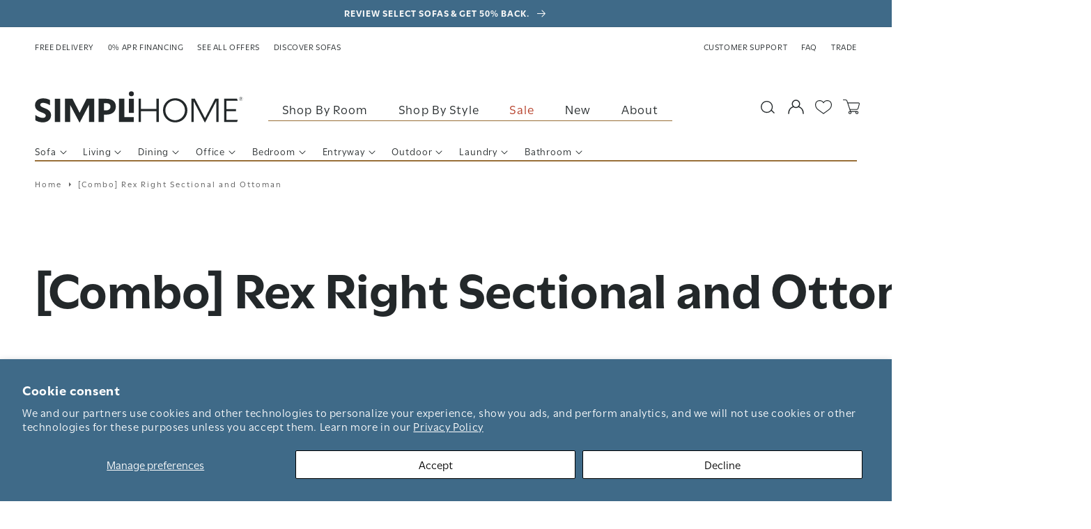

--- FILE ---
content_type: text/html; charset=utf-8
request_url: https://www.simpli-home.com/collections/rex-right-sectional-and-ottoman-parent
body_size: 45517
content:
<!doctype html>
<html class="no-js" lang="en">
	<head>
		<meta charset="utf-8">
		<meta http-equiv="X-UA-Compatible" content="IE=edge">
		<meta name="viewport" content="width=device-width,initial-scale=1.0,minimum-scale=1">
		<meta name="theme-color" content="">
		<link rel="canonical" href="https://www.simpli-home.com/collections/rex-right-sectional-and-ottoman-parent">
		<link rel="preconnect" href="https://cdn.shopify.com" crossorigin>

		<meta name="google-site-verification" content="LmDfelZhdMOdjAivnwXKzyE-w3ooX_eTYPw2N2Tn_Ds">
		<!-- Google Tag Manager -->
		<script>
			(function (w, d, s, l, i) {
				w[l] = w[l] || [];
				w[l].push({'gtm.start': new Date().getTime(), event: 'gtm.js'});
				var f = d.getElementsByTagName(s)[0],
					j = d.createElement(s),
					dl = l != 'dataLayer' ? '&l=' + l : '';
				j.async = true;
				j.src = 'https://www.googletagmanager.com/gtm.js?id=' + i + dl;
				f.parentNode.insertBefore(j, f);
			})(window, document, 'script', 'dataLayer', 'GTM-NB2WSWV');
		</script>
		<!-- End Google Tag Manager -->

		
		<!-- START Rakuten Advertising Tracking -->
		<script type="text/javascript">
			(function (url) {
				/*Tracking Bootstrap Set Up DataLayer objects/properties here*/
				window.rakutenDataLayer = false; // Set custom DataLayer name if 'DataLayer' conflicts
				var dln = window.rakutenDataLayer || 'DataLayer';
				if (!window[dln]) {
					window[dln] = {};
				}
				if (!window[dln].events) {
					window[dln].events = {};
				}
				window[dln].events.SPIVersion = window[dln].events.SPIVersion || 'v3.4.1';

				var loc,
					ct = document.createElement('script');
				ct.type = 'text/javascript';
				ct.async = true;
				ct.src = url;
				loc = document.getElementsByTagName('script')[0];
				loc.parentNode.insertBefore(ct, loc);
			})(document.location.protocol + '//tag.rmp.rakuten.com/114585.ct.js');
		</script>
		<!-- END Rakuten Advertising Tracking -->
		<script src="https://app.getmulberry.com/plugin/static/js/mulberry.js"></script>
		<script>
			async function initializeMulberry() {
				await window.mulberry.core.init({
					publicToken: 'xCw6gVy36dLUcfmbl6datQxfZxY'
				});
			}
			initializeMulberry();
		</script><link
				rel="icon"
				type="image/png"
				href="//www.simpli-home.com/cdn/shop/files/simpli-home-favicon_8d0b8910-e0a4-4a96-ab41-e5dae9330b35.png?crop=center&height=32&v=1738146729&width=32"
			><link rel="preconnect" href="https://fonts.shopifycdn.com" crossorigin><link rel="preconnect" href="https://use.typekit.net" crossorigin>
		<link rel="stylesheet" href="https://use.typekit.net/qtk2fzv.css">

		<script
			async
			type="text/javascript"
			src="//www.klaviyo.com/media/js/public/klaviyo_subscribe.js"
		></script>

		<title>
			[Combo] Rex Right Sectional and Ottoman
 &ndash; Simpli Home</title>

		

		

<meta property="og:site_name" content="Simpli Home">
<meta property="og:url" content="https://www.simpli-home.com/collections/rex-right-sectional-and-ottoman-parent">
<meta property="og:title" content="[Combo] Rex Right Sectional and Ottoman">
<meta property="og:type" content="product.group">
<meta property="og:description" content="Simpli Home delivers high-value essentials—timeless designs built for exceptional quality. Solid wood, high-grade fabric, and hand-craftsmanship."><meta property="og:image" content="http://www.simpli-home.com/cdn/shop/files/Simpli_Home_Furniture.png?v=1738144259">
  <meta property="og:image:secure_url" content="https://www.simpli-home.com/cdn/shop/files/Simpli_Home_Furniture.png?v=1738144259">
  <meta property="og:image:width" content="1200">
  <meta property="og:image:height" content="628"><meta name="twitter:site" content="@simplihome"><meta name="twitter:card" content="summary_large_image">
<meta name="twitter:title" content="[Combo] Rex Right Sectional and Ottoman">
<meta name="twitter:description" content="Simpli Home delivers high-value essentials—timeless designs built for exceptional quality. Solid wood, high-grade fabric, and hand-craftsmanship.">


		<script src="//www.simpli-home.com/cdn/shop/t/329/assets/constants.js?v=19077104735575242871737572492" defer="defer"></script>
		<script src="//www.simpli-home.com/cdn/shop/t/329/assets/pubsub.js?v=126169999182897356041729544748" defer="defer"></script>
		<script src="//www.simpli-home.com/cdn/shop/t/329/assets/global.js?v=143527103431261609031761776405" defer="defer"></script>
		<script>window.performance && window.performance.mark && window.performance.mark('shopify.content_for_header.start');</script><meta name="google-site-verification" content="ak1MbcrRK3VvozDeugIb1c7waXBKAcgsV3L5YBO3ZCg">
<meta name="facebook-domain-verification" content="k38h41ty4iyco40l6sfp3jmdif8uc1">
<meta id="shopify-digital-wallet" name="shopify-digital-wallet" content="/15297949/digital_wallets/dialog">
<meta name="shopify-checkout-api-token" content="4e21b840bea4f5c9253505f80a635cb0">
<meta id="in-context-paypal-metadata" data-shop-id="15297949" data-venmo-supported="true" data-environment="production" data-locale="en_US" data-paypal-v4="true" data-currency="USD">
<link rel="alternate" type="application/atom+xml" title="Feed" href="/collections/rex-right-sectional-and-ottoman-parent.atom" />
<link rel="alternate" type="application/json+oembed" href="https://www.simpli-home.com/collections/rex-right-sectional-and-ottoman-parent.oembed">
<script async="async" src="/checkouts/internal/preloads.js?locale=en-US"></script>
<link rel="preconnect" href="https://shop.app" crossorigin="anonymous">
<script async="async" src="https://shop.app/checkouts/internal/preloads.js?locale=en-US&shop_id=15297949" crossorigin="anonymous"></script>
<script id="apple-pay-shop-capabilities" type="application/json">{"shopId":15297949,"countryCode":"US","currencyCode":"USD","merchantCapabilities":["supports3DS"],"merchantId":"gid:\/\/shopify\/Shop\/15297949","merchantName":"Simpli Home","requiredBillingContactFields":["postalAddress","email","phone"],"requiredShippingContactFields":["postalAddress","email","phone"],"shippingType":"shipping","supportedNetworks":["visa","masterCard","amex","discover","elo","jcb"],"total":{"type":"pending","label":"Simpli Home","amount":"1.00"},"shopifyPaymentsEnabled":true,"supportsSubscriptions":true}</script>
<script id="shopify-features" type="application/json">{"accessToken":"4e21b840bea4f5c9253505f80a635cb0","betas":["rich-media-storefront-analytics"],"domain":"www.simpli-home.com","predictiveSearch":true,"shopId":15297949,"locale":"en"}</script>
<script>var Shopify = Shopify || {};
Shopify.shop = "simpli-home-usd.myshopify.com";
Shopify.locale = "en";
Shopify.currency = {"active":"USD","rate":"1.0"};
Shopify.country = "US";
Shopify.theme = {"name":"simpli-home-shopify-theme\/main","id":130968125517,"schema_name":"Dawn","schema_version":"2.4.0","theme_store_id":null,"role":"main"};
Shopify.theme.handle = "null";
Shopify.theme.style = {"id":null,"handle":null};
Shopify.cdnHost = "www.simpli-home.com/cdn";
Shopify.routes = Shopify.routes || {};
Shopify.routes.root = "/";</script>
<script type="module">!function(o){(o.Shopify=o.Shopify||{}).modules=!0}(window);</script>
<script>!function(o){function n(){var o=[];function n(){o.push(Array.prototype.slice.apply(arguments))}return n.q=o,n}var t=o.Shopify=o.Shopify||{};t.loadFeatures=n(),t.autoloadFeatures=n()}(window);</script>
<script>
  window.ShopifyPay = window.ShopifyPay || {};
  window.ShopifyPay.apiHost = "shop.app\/pay";
  window.ShopifyPay.redirectState = null;
</script>
<script id="shop-js-analytics" type="application/json">{"pageType":"collection"}</script>
<script defer="defer" async type="module" src="//www.simpli-home.com/cdn/shopifycloud/shop-js/modules/v2/client.init-shop-cart-sync_C5BV16lS.en.esm.js"></script>
<script defer="defer" async type="module" src="//www.simpli-home.com/cdn/shopifycloud/shop-js/modules/v2/chunk.common_CygWptCX.esm.js"></script>
<script type="module">
  await import("//www.simpli-home.com/cdn/shopifycloud/shop-js/modules/v2/client.init-shop-cart-sync_C5BV16lS.en.esm.js");
await import("//www.simpli-home.com/cdn/shopifycloud/shop-js/modules/v2/chunk.common_CygWptCX.esm.js");

  window.Shopify.SignInWithShop?.initShopCartSync?.({"fedCMEnabled":true,"windoidEnabled":true});

</script>
<script>
  window.Shopify = window.Shopify || {};
  if (!window.Shopify.featureAssets) window.Shopify.featureAssets = {};
  window.Shopify.featureAssets['shop-js'] = {"shop-cart-sync":["modules/v2/client.shop-cart-sync_ZFArdW7E.en.esm.js","modules/v2/chunk.common_CygWptCX.esm.js"],"init-fed-cm":["modules/v2/client.init-fed-cm_CmiC4vf6.en.esm.js","modules/v2/chunk.common_CygWptCX.esm.js"],"shop-button":["modules/v2/client.shop-button_tlx5R9nI.en.esm.js","modules/v2/chunk.common_CygWptCX.esm.js"],"shop-cash-offers":["modules/v2/client.shop-cash-offers_DOA2yAJr.en.esm.js","modules/v2/chunk.common_CygWptCX.esm.js","modules/v2/chunk.modal_D71HUcav.esm.js"],"init-windoid":["modules/v2/client.init-windoid_sURxWdc1.en.esm.js","modules/v2/chunk.common_CygWptCX.esm.js"],"shop-toast-manager":["modules/v2/client.shop-toast-manager_ClPi3nE9.en.esm.js","modules/v2/chunk.common_CygWptCX.esm.js"],"init-shop-email-lookup-coordinator":["modules/v2/client.init-shop-email-lookup-coordinator_B8hsDcYM.en.esm.js","modules/v2/chunk.common_CygWptCX.esm.js"],"init-shop-cart-sync":["modules/v2/client.init-shop-cart-sync_C5BV16lS.en.esm.js","modules/v2/chunk.common_CygWptCX.esm.js"],"avatar":["modules/v2/client.avatar_BTnouDA3.en.esm.js"],"pay-button":["modules/v2/client.pay-button_FdsNuTd3.en.esm.js","modules/v2/chunk.common_CygWptCX.esm.js"],"init-customer-accounts":["modules/v2/client.init-customer-accounts_DxDtT_ad.en.esm.js","modules/v2/client.shop-login-button_C5VAVYt1.en.esm.js","modules/v2/chunk.common_CygWptCX.esm.js","modules/v2/chunk.modal_D71HUcav.esm.js"],"init-shop-for-new-customer-accounts":["modules/v2/client.init-shop-for-new-customer-accounts_ChsxoAhi.en.esm.js","modules/v2/client.shop-login-button_C5VAVYt1.en.esm.js","modules/v2/chunk.common_CygWptCX.esm.js","modules/v2/chunk.modal_D71HUcav.esm.js"],"shop-login-button":["modules/v2/client.shop-login-button_C5VAVYt1.en.esm.js","modules/v2/chunk.common_CygWptCX.esm.js","modules/v2/chunk.modal_D71HUcav.esm.js"],"init-customer-accounts-sign-up":["modules/v2/client.init-customer-accounts-sign-up_CPSyQ0Tj.en.esm.js","modules/v2/client.shop-login-button_C5VAVYt1.en.esm.js","modules/v2/chunk.common_CygWptCX.esm.js","modules/v2/chunk.modal_D71HUcav.esm.js"],"shop-follow-button":["modules/v2/client.shop-follow-button_Cva4Ekp9.en.esm.js","modules/v2/chunk.common_CygWptCX.esm.js","modules/v2/chunk.modal_D71HUcav.esm.js"],"checkout-modal":["modules/v2/client.checkout-modal_BPM8l0SH.en.esm.js","modules/v2/chunk.common_CygWptCX.esm.js","modules/v2/chunk.modal_D71HUcav.esm.js"],"lead-capture":["modules/v2/client.lead-capture_Bi8yE_yS.en.esm.js","modules/v2/chunk.common_CygWptCX.esm.js","modules/v2/chunk.modal_D71HUcav.esm.js"],"shop-login":["modules/v2/client.shop-login_D6lNrXab.en.esm.js","modules/v2/chunk.common_CygWptCX.esm.js","modules/v2/chunk.modal_D71HUcav.esm.js"],"payment-terms":["modules/v2/client.payment-terms_CZxnsJam.en.esm.js","modules/v2/chunk.common_CygWptCX.esm.js","modules/v2/chunk.modal_D71HUcav.esm.js"]};
</script>
<script>(function() {
  var isLoaded = false;
  function asyncLoad() {
    if (isLoaded) return;
    isLoaded = true;
    var urls = ["https:\/\/assets.smartwishlist.webmarked.net\/static\/v6\/smartwishlist2.js?shop=simpli-home-usd.myshopify.com","https:\/\/cdn.verifypass.com\/seller\/launcher.js?shop=simpli-home-usd.myshopify.com","\/\/open-signin.okasconcepts.com\/js\/resource.js?shop=simpli-home-usd.myshopify.com","https:\/\/dx.mountain.com\/spxtagconv\/35435?shaid=35435\u0026shop=simpli-home-usd.myshopify.com","https:\/\/assets1.adroll.com\/shopify\/latest\/j\/shopify_rolling_bootstrap_v2.js?adroll_adv_id=NVYX4AIIKREQTL6BNNBBW3\u0026adroll_pix_id=RKTRECOALNF2NGNPGJIISB\u0026shop=simpli-home-usd.myshopify.com","https:\/\/d2hrivdxn8ekm8.cloudfront.net\/tatari-shopify\/tracker-snippet-latest.min.js?tatari-token=5997ee5d-5ac0-440a-b03b-83d3ede5e48f\u0026shop=simpli-home-usd.myshopify.com","\/\/cdn.shopify.com\/proxy\/e1bdf3229050100721d6b2ddb90911c206e469cd0b5215a958a8aad6c0681cbe\/apps.bazaarvoice.com\/deployments\/simpli-home\/main_site\/production\/en_US\/bv.js?shop=simpli-home-usd.myshopify.com\u0026sp-cache-control=cHVibGljLCBtYXgtYWdlPTkwMA","https:\/\/storage.nfcube.com\/instafeed-bb162fba7811e36a91f07170e47335af.js?shop=simpli-home-usd.myshopify.com","https:\/\/ottawa.getmulberry.com\/app\/adapter.js?shop=simpli-home-usd.myshopify.com"];
    for (var i = 0; i < urls.length; i++) {
      var s = document.createElement('script');
      s.type = 'text/javascript';
      s.async = true;
      s.src = urls[i];
      var x = document.getElementsByTagName('script')[0];
      x.parentNode.insertBefore(s, x);
    }
  };
  if(window.attachEvent) {
    window.attachEvent('onload', asyncLoad);
  } else {
    window.addEventListener('load', asyncLoad, false);
  }
})();</script>
<script id="__st">var __st={"a":15297949,"offset":-18000,"reqid":"8a5fbf1f-ba79-4ade-9244-380896c1f7ec-1768674673","pageurl":"www.simpli-home.com\/collections\/rex-right-sectional-and-ottoman-parent","u":"d70377ea99be","p":"collection","rtyp":"collection","rid":276740833357};</script>
<script>window.ShopifyPaypalV4VisibilityTracking = true;</script>
<script id="captcha-bootstrap">!function(){'use strict';const t='contact',e='account',n='new_comment',o=[[t,t],['blogs',n],['comments',n],[t,'customer']],c=[[e,'customer_login'],[e,'guest_login'],[e,'recover_customer_password'],[e,'create_customer']],r=t=>t.map((([t,e])=>`form[action*='/${t}']:not([data-nocaptcha='true']) input[name='form_type'][value='${e}']`)).join(','),a=t=>()=>t?[...document.querySelectorAll(t)].map((t=>t.form)):[];function s(){const t=[...o],e=r(t);return a(e)}const i='password',u='form_key',d=['recaptcha-v3-token','g-recaptcha-response','h-captcha-response',i],f=()=>{try{return window.sessionStorage}catch{return}},m='__shopify_v',_=t=>t.elements[u];function p(t,e,n=!1){try{const o=window.sessionStorage,c=JSON.parse(o.getItem(e)),{data:r}=function(t){const{data:e,action:n}=t;return t[m]||n?{data:e,action:n}:{data:t,action:n}}(c);for(const[e,n]of Object.entries(r))t.elements[e]&&(t.elements[e].value=n);n&&o.removeItem(e)}catch(o){console.error('form repopulation failed',{error:o})}}const l='form_type',E='cptcha';function T(t){t.dataset[E]=!0}const w=window,h=w.document,L='Shopify',v='ce_forms',y='captcha';let A=!1;((t,e)=>{const n=(g='f06e6c50-85a8-45c8-87d0-21a2b65856fe',I='https://cdn.shopify.com/shopifycloud/storefront-forms-hcaptcha/ce_storefront_forms_captcha_hcaptcha.v1.5.2.iife.js',D={infoText:'Protected by hCaptcha',privacyText:'Privacy',termsText:'Terms'},(t,e,n)=>{const o=w[L][v],c=o.bindForm;if(c)return c(t,g,e,D).then(n);var r;o.q.push([[t,g,e,D],n]),r=I,A||(h.body.append(Object.assign(h.createElement('script'),{id:'captcha-provider',async:!0,src:r})),A=!0)});var g,I,D;w[L]=w[L]||{},w[L][v]=w[L][v]||{},w[L][v].q=[],w[L][y]=w[L][y]||{},w[L][y].protect=function(t,e){n(t,void 0,e),T(t)},Object.freeze(w[L][y]),function(t,e,n,w,h,L){const[v,y,A,g]=function(t,e,n){const i=e?o:[],u=t?c:[],d=[...i,...u],f=r(d),m=r(i),_=r(d.filter((([t,e])=>n.includes(e))));return[a(f),a(m),a(_),s()]}(w,h,L),I=t=>{const e=t.target;return e instanceof HTMLFormElement?e:e&&e.form},D=t=>v().includes(t);t.addEventListener('submit',(t=>{const e=I(t);if(!e)return;const n=D(e)&&!e.dataset.hcaptchaBound&&!e.dataset.recaptchaBound,o=_(e),c=g().includes(e)&&(!o||!o.value);(n||c)&&t.preventDefault(),c&&!n&&(function(t){try{if(!f())return;!function(t){const e=f();if(!e)return;const n=_(t);if(!n)return;const o=n.value;o&&e.removeItem(o)}(t);const e=Array.from(Array(32),(()=>Math.random().toString(36)[2])).join('');!function(t,e){_(t)||t.append(Object.assign(document.createElement('input'),{type:'hidden',name:u})),t.elements[u].value=e}(t,e),function(t,e){const n=f();if(!n)return;const o=[...t.querySelectorAll(`input[type='${i}']`)].map((({name:t})=>t)),c=[...d,...o],r={};for(const[a,s]of new FormData(t).entries())c.includes(a)||(r[a]=s);n.setItem(e,JSON.stringify({[m]:1,action:t.action,data:r}))}(t,e)}catch(e){console.error('failed to persist form',e)}}(e),e.submit())}));const S=(t,e)=>{t&&!t.dataset[E]&&(n(t,e.some((e=>e===t))),T(t))};for(const o of['focusin','change'])t.addEventListener(o,(t=>{const e=I(t);D(e)&&S(e,y())}));const B=e.get('form_key'),M=e.get(l),P=B&&M;t.addEventListener('DOMContentLoaded',(()=>{const t=y();if(P)for(const e of t)e.elements[l].value===M&&p(e,B);[...new Set([...A(),...v().filter((t=>'true'===t.dataset.shopifyCaptcha))])].forEach((e=>S(e,t)))}))}(h,new URLSearchParams(w.location.search),n,t,e,['guest_login'])})(!0,!0)}();</script>
<script integrity="sha256-4kQ18oKyAcykRKYeNunJcIwy7WH5gtpwJnB7kiuLZ1E=" data-source-attribution="shopify.loadfeatures" defer="defer" src="//www.simpli-home.com/cdn/shopifycloud/storefront/assets/storefront/load_feature-a0a9edcb.js" crossorigin="anonymous"></script>
<script crossorigin="anonymous" defer="defer" src="//www.simpli-home.com/cdn/shopifycloud/storefront/assets/shopify_pay/storefront-65b4c6d7.js?v=20250812"></script>
<script data-source-attribution="shopify.dynamic_checkout.dynamic.init">var Shopify=Shopify||{};Shopify.PaymentButton=Shopify.PaymentButton||{isStorefrontPortableWallets:!0,init:function(){window.Shopify.PaymentButton.init=function(){};var t=document.createElement("script");t.src="https://www.simpli-home.com/cdn/shopifycloud/portable-wallets/latest/portable-wallets.en.js",t.type="module",document.head.appendChild(t)}};
</script>
<script data-source-attribution="shopify.dynamic_checkout.buyer_consent">
  function portableWalletsHideBuyerConsent(e){var t=document.getElementById("shopify-buyer-consent"),n=document.getElementById("shopify-subscription-policy-button");t&&n&&(t.classList.add("hidden"),t.setAttribute("aria-hidden","true"),n.removeEventListener("click",e))}function portableWalletsShowBuyerConsent(e){var t=document.getElementById("shopify-buyer-consent"),n=document.getElementById("shopify-subscription-policy-button");t&&n&&(t.classList.remove("hidden"),t.removeAttribute("aria-hidden"),n.addEventListener("click",e))}window.Shopify?.PaymentButton&&(window.Shopify.PaymentButton.hideBuyerConsent=portableWalletsHideBuyerConsent,window.Shopify.PaymentButton.showBuyerConsent=portableWalletsShowBuyerConsent);
</script>
<script data-source-attribution="shopify.dynamic_checkout.cart.bootstrap">document.addEventListener("DOMContentLoaded",(function(){function t(){return document.querySelector("shopify-accelerated-checkout-cart, shopify-accelerated-checkout")}if(t())Shopify.PaymentButton.init();else{new MutationObserver((function(e,n){t()&&(Shopify.PaymentButton.init(),n.disconnect())})).observe(document.body,{childList:!0,subtree:!0})}}));
</script>
<script id='scb4127' type='text/javascript' async='' src='https://www.simpli-home.com/cdn/shopifycloud/privacy-banner/storefront-banner.js'></script><link id="shopify-accelerated-checkout-styles" rel="stylesheet" media="screen" href="https://www.simpli-home.com/cdn/shopifycloud/portable-wallets/latest/accelerated-checkout-backwards-compat.css" crossorigin="anonymous">
<style id="shopify-accelerated-checkout-cart">
        #shopify-buyer-consent {
  margin-top: 1em;
  display: inline-block;
  width: 100%;
}

#shopify-buyer-consent.hidden {
  display: none;
}

#shopify-subscription-policy-button {
  background: none;
  border: none;
  padding: 0;
  text-decoration: underline;
  font-size: inherit;
  cursor: pointer;
}

#shopify-subscription-policy-button::before {
  box-shadow: none;
}

      </style>

<script>window.performance && window.performance.mark && window.performance.mark('shopify.content_for_header.end');</script>


		<style data-shopify>
			@font-face {
  font-family: Assistant;
  font-weight: 400;
  font-style: normal;
  font-display: swap;
  src: url("//www.simpli-home.com/cdn/fonts/assistant/assistant_n4.9120912a469cad1cc292572851508ca49d12e768.woff2") format("woff2"),
       url("//www.simpli-home.com/cdn/fonts/assistant/assistant_n4.6e9875ce64e0fefcd3f4446b7ec9036b3ddd2985.woff") format("woff");
}

			@font-face {
  font-family: Assistant;
  font-weight: 700;
  font-style: normal;
  font-display: swap;
  src: url("//www.simpli-home.com/cdn/fonts/assistant/assistant_n7.bf44452348ec8b8efa3aa3068825305886b1c83c.woff2") format("woff2"),
       url("//www.simpli-home.com/cdn/fonts/assistant/assistant_n7.0c887fee83f6b3bda822f1150b912c72da0f7b64.woff") format("woff");
}

			
			
			@font-face {
  font-family: Assistant;
  font-weight: 400;
  font-style: normal;
  font-display: swap;
  src: url("//www.simpli-home.com/cdn/fonts/assistant/assistant_n4.9120912a469cad1cc292572851508ca49d12e768.woff2") format("woff2"),
       url("//www.simpli-home.com/cdn/fonts/assistant/assistant_n4.6e9875ce64e0fefcd3f4446b7ec9036b3ddd2985.woff") format("woff");
}


			:root {
			  --font-body-family: Utile, sans-serif;
			  --font-body-style: normal;
			  --font-body-weight: 400;

			  --font-heading-family: Utile, sans-serif;
			  --font-heading-style: normal;
			  --font-heading-weight: 400;

			  --font-body-scale: 1.0;
			  --font-heading-scale: 1.0;

			  --color-base-text: 18, 18, 18;
			  --color-base-background-1: 255, 255, 255;
			  --color-base-background-2: 243, 243, 243;
			  --color-base-solid-button-labels: 255, 255, 255;
			  --color-base-outline-button-labels: 18, 18, 18;
			  --color-base-accent-1: 18, 18, 18;
			  --color-base-accent-2: 51, 79, 180;
			  --payment-terms-background-color: #FFFFFF;

			  --gradient-base-background-1: #FFFFFF;
			  --gradient-base-background-2: #F3F3F3;
			  --gradient-base-accent-1: #121212;
			  --gradient-base-accent-2: #334FB4;

			  --page-width: 1460px;
			  --page-width-margin: 2rem;

			  	--grid-desktop-vertical-spacing: 2.4rem;
				--grid-desktop-horizontal-spacing: 2.4rem;
				--grid-mobile-vertical-spacing: 1.2rem;
				--grid-mobile-horizontal-spacing: 1.2rem;

				--color-success: 2, 113, 0;
				--color-error: 152, 0, 0;
				--color-attention: 148, 100, 6;
				--color-black: 0, 0, 0;
				--color-white: 255, 255, 255;
				--color-blue: 0, 141, 213;
				--color-green: 0, 106, 62;
				--color-red: 175, 21, 0;
				--color-dark: 18, 21, 26;
				--color-grey: 100, 100, 100;
				--color-light-grey: 85, 85, 85;
				--color-strong-line: 228, 228, 228;
				--color-light-line: 242, 243, 245;
				--color-light-background: 248, 248, 248;
				--color-camel: 152, 111, 56;
				--color-slate-blue: 87, 123, 148;
				--color-dark-grey: 35, 40, 42;
				--color-brick: 181, 61, 39;
				--color-sand: 243, 241, 239;

				--color-medium-grey: #8D9291;
				--color-dove-grey: #707070;

				--color-pastel-grey: #d6d3c9;
				--color-off-white: #f3f3f3;

				--font-size-h1: calc(var(--font-heading-scale) * 3.6rem);
				--font-size-h2: calc(var(--font-heading-scale) * 3.2rem);
				--font-size-h3: calc(var(--font-heading-scale) * 2.4rem);
				--font-size-h4: calc(var(--font-heading-scale) * 2rem);
				--font-size-h5: calc(var(--font-heading-scale) * 1.8rem);
				--font-size-h6: calc(var(--font-heading-scale) * 1.6rem);

				--line-height-h1: calc(var(--font-heading-scale) * 4.4rem);
				--line-height-h2: calc(var(--font-heading-scale) * 4rem);
				--line-height-h3: calc(var(--font-heading-scale) * 3.2rem);
				--line-height-h4: calc(var(--font-heading-scale) * 2.6rem);
				--line-height-h5: calc(var(--font-heading-scale) * 2.4rem);
				--line-height-h6: calc(var(--font-heading-scale) * 2.4rem);

				--font-size-tagline-large: calc(var(--font-body-scale) * 1.6rem);
				--font-size-tagline-regular: calc(var(--font-body-scale) * 1.4rem);
				--font-size-tagline-small: calc(var(--font-body-scale) * 1.2rem);

				--line-height-tagline-large: calc(var(--font-body-scale) * 1.6rem);
				--line-height-tagline-regular: calc(var(--font-body-scale) * 1.4rem);
				--line-height-tagline-small: calc(var(--font-body-scale) * 1.2rem);

				--font-size-paragraph-large: calc(var(--font-body-scale) * 1.8rem);
				--font-size-paragraph-regular: calc(var(--font-body-scale) * 1.6rem);
				--font-size-paragraph-small: calc(var(--font-body-scale) * 1.4rem);
				--font-size-paragraph-extra-small: calc(var(--font-body-scale) * 1.3rem);

				--line-height-paragraph-large: calc(var(--font-body-scale) * 3.2rem);
				--line-height-paragraph-regular: calc(var(--font-body-scale) * 2.4rem);
				--line-height-paragraph-small: calc(var(--font-body-scale) * 2rem);
				--line-height-paragraph-extra-small: calc(var(--font-body-scale) * 1.8rem);


			  --font-size-smaller: 10px;
			  --font-size-small: 12px;
			  --font-size-medium: 14px;
			  --font-size-body: 16px;
			  --font-size-large: 18px;
			  --font-size-medium-large: 22px;
			  --font-size-larger: 28px;
			  --font-size-xl: 34px;
			  --font-size-xl-larger: 36px;
			  --font-size-xxl: 52px;
			  --font-size-xxl-larger: 60px;
			  --font-size-xxxl: 72px;

			  --line-height-smaller: 12px;
			  --line-height-small: 14px;
			  --line-height-medium: 16px;
			  --line-height-body: 28px;
			  --line-height-large: 20px;
			  --line-height-medium-large: 24px;
			  --line-height-larger: 30px;
			  --line-height-xl: 38px;
			  --line-height-xl-larger: 40px;
			  --line-height-xxl: 59px;
			  --line-height-xxl-larger: 68px;
			  --line-height-xxxl: 82px;

			  --primary-underline-scale-x: 0%;
			  --primary-underline-position-x: 0px;
			  --secondary-underline-scale-x: 0%;
			  --secondary-underline-position-x: 0px;
			}

			@media(min-width: 750px) {
				:root {
					--font-size-h1: calc(var(--font-heading-scale) * 4.8rem);
					--font-size-h2: calc(var(--font-heading-scale) * 3.6rem);
					--font-size-h3: calc(var(--font-heading-scale) * 3.2rem);
					--font-size-h4: calc(var(--font-heading-scale) * 2.4rem);
					--font-size-h5: calc(var(--font-heading-scale) * 1.8rem);
					--font-size-h6: calc(var(--font-heading-scale) * 1.6rem);

					--line-height-h1: calc(var(--font-heading-scale) * 5.6rem);
					--line-height-h2: calc(var(--font-heading-scale) * 4.4rem);
					--line-height-h3: calc(var(--font-heading-scale) * 4rem);
					--line-height-h4: calc(var(--font-heading-scale) * 3.2rem);
					--line-height-h5: calc(var(--font-heading-scale) * 2.4rem);
					--line-height-h6: calc(var(--font-heading-scale) * 2.4rem);
				}
			}

			*,
			*::before,
			*::after {
			  box-sizing: inherit;
			}

			html {
			  box-sizing: border-box;
			  font-size: calc(var(--font-body-scale) * 62.5%);
			  height: 100%;
			}

			body {
			  min-height: 100%;
			  margin: 0;
			  font-size: 1.5rem;
			  letter-spacing: 0.06rem;
			  line-height: calc(1 + 0.8 / var(--font-body-scale));
			  font-family: var(--font-body-family);
			  font-style: var(--font-body-style);
			  font-weight: var(--font-body-weight);
			}

			@media screen and (min-width: 750px) {
			  body {
			    font-size: 1.6rem;
			  }
			}
		</style>

		<link href="//www.simpli-home.com/cdn/shop/t/329/assets/base.css?v=14787276118129854701766513569" rel="stylesheet" type="text/css" media="all" />
<link
				rel="preload"
				as="font"
				href="//www.simpli-home.com/cdn/fonts/assistant/assistant_n4.9120912a469cad1cc292572851508ca49d12e768.woff2"
				type="font/woff2"
				crossorigin
			><link
				rel="preload"
				as="font"
				href="//www.simpli-home.com/cdn/fonts/assistant/assistant_n4.9120912a469cad1cc292572851508ca49d12e768.woff2"
				type="font/woff2"
				crossorigin
			><link
				rel="stylesheet"
				href="//www.simpli-home.com/cdn/shop/t/329/assets/component-predictive-search.css?v=86403407968499770041729544749"
				media="print"
				onload="this.media='all'"
			><script>
			document.documentElement.className = document.documentElement.className.replace(
				'no-js',
				'js'
			);
		</script>
<script>
	!function(t,n){var e=n.loyaltylion||[];if(!e.isLoyaltyLion){n.loyaltylion=e,void 0===n.lion&&(n.lion=e),e.version=2,e.isLoyaltyLion=!0;var o=n.URLSearchParams,i=n.sessionStorage,r="ll_loader_revision",a=(new Date).toISOString().replace(/-/g,""),s="function"==typeof o?function(){try{var t=new o(n.location.search).get(r);return t&&i.setItem(r,t),i.getItem(r)}catch(t){return""}}():null;c("https://sdk.loyaltylion.net/static/2/"+a.slice(0,8)+"/loader"+(s?"-"+s:"")+".js");var l=!1;e.init=function(t){if(l)throw new Error("Cannot call lion.init more than once");l=!0;var n=e._token=t.token;if(!n)throw new Error("Token must be supplied to lion.init");var o=[];function i(t,n){t[n]=function(){o.push([n,Array.prototype.slice.call(arguments,0)])}}"_push configure bootstrap shutdown on removeListener authenticateCustomer".split(" ").forEach(function(t){i(e,t)}),c("https://sdk.loyaltylion.net/sdk/start/"+a.slice(0,11)+"/"+n+".js"),e._initData=t,e._buffer=o}}function c(n){var e=t.getElementsByTagName("script")[0],o=t.createElement("script");o.src=n,o.crossOrigin="",e.parentNode.insertBefore(o,e)}}(document,window);

	
	  
	    loyaltylion.init({ token: "f4942ba71b606847f7b75ca041a52e7d" });
	  
	
</script>



		
	<!-- BEGIN app block: shopify://apps/trueloyalty-formerly-zinrelo/blocks/embed/6e99a1e9-b7b7-4f8c-b45d-433ab7fff18f --><script type="text/javascript">

  function hexToBase64(hexstring) {
    return btoa(hexstring.match(/\w{2}/g).map(function (a) {
      return String.fromCharCode(parseInt(a, 16));
    }).join(""));
  }

  // Function to encode base64 URL
  function Base64EncodeUrl(str) {
    return str.replace(/\+/g, '-').replace(/\//g, '_').replace(/\=+$/, '');
  }

  

  function hexToBase64(hexstring) {
    return btoa(hexstring.match(/\w{2}/g).map(function (a) {
      return String.fromCharCode(parseInt(a, 16));
    }).join(""));
  }

  // Function to encode base64 URL
  function Base64EncodeUrl(str) {
    return str.replace(/\+/g, '-').replace(/\//g, '_').replace(/\=+$/, '');
  }

  

  
  
  
  
  

  // Members info
  
  
  
  
  

  

  // Members info
  
  
  
  
  

  

  
  

  


  
  
  
  
  
  
  

  let jwtPayload = "eyJhbGciOiAiSFMyNTYiLCAidHlwIjogIkpXVCJ9.[base64]";
  let jwtHexSignature = "98f4f80a459faceb40819c0e356c44c19ffe2b335fb8841888dd6040e979f48b";
  let base64JWTSignature = Base64EncodeUrl(hexToBase64(jwtHexSignature));
  let jwt_token = jwtPayload + "." + base64JWTSignature;

  window._zrl  =  window._zrl || [];
  var  init_data = {
    // "server": "https://docker.shopsocially.com",
    // "server": "https://automation.shopsocially.com",
    "server": "https://app.zinrelo.com",
    "version": 'v2',
    "jwt_token": jwt_token,
    "partner_id" : "6d4b16f45d"

  };

  
  
    _zrl.push( [ 'init' , init_data ] );
  

</script>





<script
  defer
  src="//cdn.zinrelo.com/js/all.js"
  type="text/javascript"></script><!-- END app block --><!-- BEGIN app block: shopify://apps/klaviyo-email-marketing-sms/blocks/klaviyo-onsite-embed/2632fe16-c075-4321-a88b-50b567f42507 -->












  <script async src="https://static.klaviyo.com/onsite/js/SyKUrQ/klaviyo.js?company_id=SyKUrQ"></script>
  <script>!function(){if(!window.klaviyo){window._klOnsite=window._klOnsite||[];try{window.klaviyo=new Proxy({},{get:function(n,i){return"push"===i?function(){var n;(n=window._klOnsite).push.apply(n,arguments)}:function(){for(var n=arguments.length,o=new Array(n),w=0;w<n;w++)o[w]=arguments[w];var t="function"==typeof o[o.length-1]?o.pop():void 0,e=new Promise((function(n){window._klOnsite.push([i].concat(o,[function(i){t&&t(i),n(i)}]))}));return e}}})}catch(n){window.klaviyo=window.klaviyo||[],window.klaviyo.push=function(){var n;(n=window._klOnsite).push.apply(n,arguments)}}}}();</script>

  




  <script>
    window.klaviyoReviewsProductDesignMode = false
  </script>







<!-- END app block --><link href="https://monorail-edge.shopifysvc.com" rel="dns-prefetch">
<script>(function(){if ("sendBeacon" in navigator && "performance" in window) {try {var session_token_from_headers = performance.getEntriesByType('navigation')[0].serverTiming.find(x => x.name == '_s').description;} catch {var session_token_from_headers = undefined;}var session_cookie_matches = document.cookie.match(/_shopify_s=([^;]*)/);var session_token_from_cookie = session_cookie_matches && session_cookie_matches.length === 2 ? session_cookie_matches[1] : "";var session_token = session_token_from_headers || session_token_from_cookie || "";function handle_abandonment_event(e) {var entries = performance.getEntries().filter(function(entry) {return /monorail-edge.shopifysvc.com/.test(entry.name);});if (!window.abandonment_tracked && entries.length === 0) {window.abandonment_tracked = true;var currentMs = Date.now();var navigation_start = performance.timing.navigationStart;var payload = {shop_id: 15297949,url: window.location.href,navigation_start,duration: currentMs - navigation_start,session_token,page_type: "collection"};window.navigator.sendBeacon("https://monorail-edge.shopifysvc.com/v1/produce", JSON.stringify({schema_id: "online_store_buyer_site_abandonment/1.1",payload: payload,metadata: {event_created_at_ms: currentMs,event_sent_at_ms: currentMs}}));}}window.addEventListener('pagehide', handle_abandonment_event);}}());</script>
<script id="web-pixels-manager-setup">(function e(e,d,r,n,o){if(void 0===o&&(o={}),!Boolean(null===(a=null===(i=window.Shopify)||void 0===i?void 0:i.analytics)||void 0===a?void 0:a.replayQueue)){var i,a;window.Shopify=window.Shopify||{};var t=window.Shopify;t.analytics=t.analytics||{};var s=t.analytics;s.replayQueue=[],s.publish=function(e,d,r){return s.replayQueue.push([e,d,r]),!0};try{self.performance.mark("wpm:start")}catch(e){}var l=function(){var e={modern:/Edge?\/(1{2}[4-9]|1[2-9]\d|[2-9]\d{2}|\d{4,})\.\d+(\.\d+|)|Firefox\/(1{2}[4-9]|1[2-9]\d|[2-9]\d{2}|\d{4,})\.\d+(\.\d+|)|Chrom(ium|e)\/(9{2}|\d{3,})\.\d+(\.\d+|)|(Maci|X1{2}).+ Version\/(15\.\d+|(1[6-9]|[2-9]\d|\d{3,})\.\d+)([,.]\d+|)( \(\w+\)|)( Mobile\/\w+|) Safari\/|Chrome.+OPR\/(9{2}|\d{3,})\.\d+\.\d+|(CPU[ +]OS|iPhone[ +]OS|CPU[ +]iPhone|CPU IPhone OS|CPU iPad OS)[ +]+(15[._]\d+|(1[6-9]|[2-9]\d|\d{3,})[._]\d+)([._]\d+|)|Android:?[ /-](13[3-9]|1[4-9]\d|[2-9]\d{2}|\d{4,})(\.\d+|)(\.\d+|)|Android.+Firefox\/(13[5-9]|1[4-9]\d|[2-9]\d{2}|\d{4,})\.\d+(\.\d+|)|Android.+Chrom(ium|e)\/(13[3-9]|1[4-9]\d|[2-9]\d{2}|\d{4,})\.\d+(\.\d+|)|SamsungBrowser\/([2-9]\d|\d{3,})\.\d+/,legacy:/Edge?\/(1[6-9]|[2-9]\d|\d{3,})\.\d+(\.\d+|)|Firefox\/(5[4-9]|[6-9]\d|\d{3,})\.\d+(\.\d+|)|Chrom(ium|e)\/(5[1-9]|[6-9]\d|\d{3,})\.\d+(\.\d+|)([\d.]+$|.*Safari\/(?![\d.]+ Edge\/[\d.]+$))|(Maci|X1{2}).+ Version\/(10\.\d+|(1[1-9]|[2-9]\d|\d{3,})\.\d+)([,.]\d+|)( \(\w+\)|)( Mobile\/\w+|) Safari\/|Chrome.+OPR\/(3[89]|[4-9]\d|\d{3,})\.\d+\.\d+|(CPU[ +]OS|iPhone[ +]OS|CPU[ +]iPhone|CPU IPhone OS|CPU iPad OS)[ +]+(10[._]\d+|(1[1-9]|[2-9]\d|\d{3,})[._]\d+)([._]\d+|)|Android:?[ /-](13[3-9]|1[4-9]\d|[2-9]\d{2}|\d{4,})(\.\d+|)(\.\d+|)|Mobile Safari.+OPR\/([89]\d|\d{3,})\.\d+\.\d+|Android.+Firefox\/(13[5-9]|1[4-9]\d|[2-9]\d{2}|\d{4,})\.\d+(\.\d+|)|Android.+Chrom(ium|e)\/(13[3-9]|1[4-9]\d|[2-9]\d{2}|\d{4,})\.\d+(\.\d+|)|Android.+(UC? ?Browser|UCWEB|U3)[ /]?(15\.([5-9]|\d{2,})|(1[6-9]|[2-9]\d|\d{3,})\.\d+)\.\d+|SamsungBrowser\/(5\.\d+|([6-9]|\d{2,})\.\d+)|Android.+MQ{2}Browser\/(14(\.(9|\d{2,})|)|(1[5-9]|[2-9]\d|\d{3,})(\.\d+|))(\.\d+|)|K[Aa][Ii]OS\/(3\.\d+|([4-9]|\d{2,})\.\d+)(\.\d+|)/},d=e.modern,r=e.legacy,n=navigator.userAgent;return n.match(d)?"modern":n.match(r)?"legacy":"unknown"}(),u="modern"===l?"modern":"legacy",c=(null!=n?n:{modern:"",legacy:""})[u],f=function(e){return[e.baseUrl,"/wpm","/b",e.hashVersion,"modern"===e.buildTarget?"m":"l",".js"].join("")}({baseUrl:d,hashVersion:r,buildTarget:u}),m=function(e){var d=e.version,r=e.bundleTarget,n=e.surface,o=e.pageUrl,i=e.monorailEndpoint;return{emit:function(e){var a=e.status,t=e.errorMsg,s=(new Date).getTime(),l=JSON.stringify({metadata:{event_sent_at_ms:s},events:[{schema_id:"web_pixels_manager_load/3.1",payload:{version:d,bundle_target:r,page_url:o,status:a,surface:n,error_msg:t},metadata:{event_created_at_ms:s}}]});if(!i)return console&&console.warn&&console.warn("[Web Pixels Manager] No Monorail endpoint provided, skipping logging."),!1;try{return self.navigator.sendBeacon.bind(self.navigator)(i,l)}catch(e){}var u=new XMLHttpRequest;try{return u.open("POST",i,!0),u.setRequestHeader("Content-Type","text/plain"),u.send(l),!0}catch(e){return console&&console.warn&&console.warn("[Web Pixels Manager] Got an unhandled error while logging to Monorail."),!1}}}}({version:r,bundleTarget:l,surface:e.surface,pageUrl:self.location.href,monorailEndpoint:e.monorailEndpoint});try{o.browserTarget=l,function(e){var d=e.src,r=e.async,n=void 0===r||r,o=e.onload,i=e.onerror,a=e.sri,t=e.scriptDataAttributes,s=void 0===t?{}:t,l=document.createElement("script"),u=document.querySelector("head"),c=document.querySelector("body");if(l.async=n,l.src=d,a&&(l.integrity=a,l.crossOrigin="anonymous"),s)for(var f in s)if(Object.prototype.hasOwnProperty.call(s,f))try{l.dataset[f]=s[f]}catch(e){}if(o&&l.addEventListener("load",o),i&&l.addEventListener("error",i),u)u.appendChild(l);else{if(!c)throw new Error("Did not find a head or body element to append the script");c.appendChild(l)}}({src:f,async:!0,onload:function(){if(!function(){var e,d;return Boolean(null===(d=null===(e=window.Shopify)||void 0===e?void 0:e.analytics)||void 0===d?void 0:d.initialized)}()){var d=window.webPixelsManager.init(e)||void 0;if(d){var r=window.Shopify.analytics;r.replayQueue.forEach((function(e){var r=e[0],n=e[1],o=e[2];d.publishCustomEvent(r,n,o)})),r.replayQueue=[],r.publish=d.publishCustomEvent,r.visitor=d.visitor,r.initialized=!0}}},onerror:function(){return m.emit({status:"failed",errorMsg:"".concat(f," has failed to load")})},sri:function(e){var d=/^sha384-[A-Za-z0-9+/=]+$/;return"string"==typeof e&&d.test(e)}(c)?c:"",scriptDataAttributes:o}),m.emit({status:"loading"})}catch(e){m.emit({status:"failed",errorMsg:(null==e?void 0:e.message)||"Unknown error"})}}})({shopId: 15297949,storefrontBaseUrl: "https://www.simpli-home.com",extensionsBaseUrl: "https://extensions.shopifycdn.com/cdn/shopifycloud/web-pixels-manager",monorailEndpoint: "https://monorail-edge.shopifysvc.com/unstable/produce_batch",surface: "storefront-renderer",enabledBetaFlags: ["2dca8a86"],webPixelsConfigList: [{"id":"1521483853","configuration":"{\"accountID\":\"SyKUrQ\",\"webPixelConfig\":\"eyJlbmFibGVBZGRlZFRvQ2FydEV2ZW50cyI6IHRydWV9\"}","eventPayloadVersion":"v1","runtimeContext":"STRICT","scriptVersion":"524f6c1ee37bacdca7657a665bdca589","type":"APP","apiClientId":123074,"privacyPurposes":["ANALYTICS","MARKETING"],"dataSharingAdjustments":{"protectedCustomerApprovalScopes":["read_customer_address","read_customer_email","read_customer_name","read_customer_personal_data","read_customer_phone"]}},{"id":"1414004813","configuration":"{\"pixelCode\":\"D4DONORC77UCS8FF2IKG\"}","eventPayloadVersion":"v1","runtimeContext":"STRICT","scriptVersion":"22e92c2ad45662f435e4801458fb78cc","type":"APP","apiClientId":4383523,"privacyPurposes":["ANALYTICS","MARKETING","SALE_OF_DATA"],"dataSharingAdjustments":{"protectedCustomerApprovalScopes":["read_customer_address","read_customer_email","read_customer_name","read_customer_personal_data","read_customer_phone"]}},{"id":"892371021","configuration":"{\"eventMapping\":\"{\\\"conversion\\\":{\\\"page_viewed\\\":\\\"YKjO0FXAIQD1RfQNd0ROsC\\\",\\\"product_viewed\\\":\\\"Eu72umBtyqi9Xa19SHi753\\\",\\\"product_added_to_cart\\\":\\\"KcNbC9dHssPRWxOxPZ6oKD\\\",\\\"checkout_started\\\":\\\"VFT3rpBQm6qDXxNnSuyydF\\\",\\\"payment_info_submitted\\\":\\\"VtYfcLF9DSEXllzOUkgujd\\\",\\\"checkout_completed\\\":\\\"MRphdc0Etjg2hwhBcgYVUY\\\",\\\"search_submitted\\\":\\\"h42Xd4BZ7JMpJaz3xI6yuw\\\",\\\"collection_viewed\\\":\\\"VPMirscswtG7jveUkrVW3Y\\\"},\\\"events\\\":{\\\"page_viewed\\\":\\\"5QsXvd0kZ2VgTWP8AJQj6c\\\",\\\"product_viewed\\\":\\\"H85dYkVNEMsD2brHiQWOEq\\\",\\\"product_added_to_cart\\\":\\\"eLlgMSEKehUTcuXb1665K5\\\",\\\"checkout_started\\\":\\\"r2132drsSCRUaZFs8pcrA0\\\",\\\"payment_info_submitted\\\":\\\"VbgA7uuT5jF17DSJ4SsTIF\\\",\\\"checkout_completed\\\":\\\"dKIZakHFVVCaayxuhznMJ0\\\",\\\"search_submitted\\\":\\\"kKTHASAJwk21ChKSpPWz4r\\\",\\\"collection_viewed\\\":\\\"9c4V9q1w33pKGh8WiiqwKq\\\"}}\",\"shopId\":\"gid:\/\/shopify\/Shop\/15297949\"}","eventPayloadVersion":"v1","runtimeContext":"STRICT","scriptVersion":"366b3a9010347d184560eaf557f14210","type":"APP","apiClientId":81768316929,"privacyPurposes":["SALE_OF_DATA"],"dataSharingAdjustments":{"protectedCustomerApprovalScopes":["read_customer_address","read_customer_email","read_customer_name","read_customer_personal_data","read_customer_phone"]}},{"id":"352878669","configuration":"{\"config\":\"{\\\"google_tag_ids\\\":[\\\"G-1W346M25YB\\\",\\\"AW-10866794304\\\",\\\"GT-KDBKH96\\\"],\\\"target_country\\\":\\\"US\\\",\\\"gtag_events\\\":[{\\\"type\\\":\\\"begin_checkout\\\",\\\"action_label\\\":[\\\"G-1W346M25YB\\\",\\\"AW-10866794304\\\/2FFCCKzW78IDEMC-2L0o\\\"]},{\\\"type\\\":\\\"search\\\",\\\"action_label\\\":[\\\"G-1W346M25YB\\\",\\\"AW-10866794304\\\/hx9KCK_W78IDEMC-2L0o\\\"]},{\\\"type\\\":\\\"view_item\\\",\\\"action_label\\\":[\\\"G-1W346M25YB\\\",\\\"AW-10866794304\\\/7KbdCKbW78IDEMC-2L0o\\\",\\\"MC-HC3GT7L1CK\\\"]},{\\\"type\\\":\\\"purchase\\\",\\\"action_label\\\":[\\\"G-1W346M25YB\\\",\\\"AW-10866794304\\\/-HfzCKPW78IDEMC-2L0o\\\",\\\"MC-HC3GT7L1CK\\\"]},{\\\"type\\\":\\\"page_view\\\",\\\"action_label\\\":[\\\"G-1W346M25YB\\\",\\\"AW-10866794304\\\/4UhICKDW78IDEMC-2L0o\\\",\\\"MC-HC3GT7L1CK\\\"]},{\\\"type\\\":\\\"add_payment_info\\\",\\\"action_label\\\":[\\\"G-1W346M25YB\\\",\\\"AW-10866794304\\\/d_DTCLLW78IDEMC-2L0o\\\"]},{\\\"type\\\":\\\"add_to_cart\\\",\\\"action_label\\\":[\\\"G-1W346M25YB\\\",\\\"AW-10866794304\\\/4UYiCKnW78IDEMC-2L0o\\\"]}],\\\"enable_monitoring_mode\\\":false}\"}","eventPayloadVersion":"v1","runtimeContext":"OPEN","scriptVersion":"b2a88bafab3e21179ed38636efcd8a93","type":"APP","apiClientId":1780363,"privacyPurposes":[],"dataSharingAdjustments":{"protectedCustomerApprovalScopes":["read_customer_address","read_customer_email","read_customer_name","read_customer_personal_data","read_customer_phone"]}},{"id":"180977741","configuration":"{\"loggingEnabled\":\"false\", \"ranMid\":\"42860\", \"serverPixelEnabled\":\"true\"}","eventPayloadVersion":"v1","runtimeContext":"STRICT","scriptVersion":"67876d85c0116003a8f8eee2de1601f3","type":"APP","apiClientId":2531653,"privacyPurposes":["ANALYTICS"],"dataSharingAdjustments":{"protectedCustomerApprovalScopes":["read_customer_address","read_customer_personal_data"]}},{"id":"157384781","configuration":"{\"pixel_id\":\"1182912312479613\",\"pixel_type\":\"facebook_pixel\",\"metaapp_system_user_token\":\"-\"}","eventPayloadVersion":"v1","runtimeContext":"OPEN","scriptVersion":"ca16bc87fe92b6042fbaa3acc2fbdaa6","type":"APP","apiClientId":2329312,"privacyPurposes":["ANALYTICS","MARKETING","SALE_OF_DATA"],"dataSharingAdjustments":{"protectedCustomerApprovalScopes":["read_customer_address","read_customer_email","read_customer_name","read_customer_personal_data","read_customer_phone"]}},{"id":"38961229","configuration":"{\"tagID\":\"2614245390180\"}","eventPayloadVersion":"v1","runtimeContext":"STRICT","scriptVersion":"18031546ee651571ed29edbe71a3550b","type":"APP","apiClientId":3009811,"privacyPurposes":["ANALYTICS","MARKETING","SALE_OF_DATA"],"dataSharingAdjustments":{"protectedCustomerApprovalScopes":["read_customer_address","read_customer_email","read_customer_name","read_customer_personal_data","read_customer_phone"]}},{"id":"17039437","eventPayloadVersion":"1","runtimeContext":"LAX","scriptVersion":"1","type":"CUSTOM","privacyPurposes":["ANALYTICS","MARKETING","SALE_OF_DATA"],"name":"SafeOPT"},{"id":"33292365","eventPayloadVersion":"1","runtimeContext":"LAX","scriptVersion":"2","type":"CUSTOM","privacyPurposes":["ANALYTICS","MARKETING"],"name":"GTM"},{"id":"33390669","eventPayloadVersion":"1","runtimeContext":"LAX","scriptVersion":"1","type":"CUSTOM","privacyPurposes":["ANALYTICS","MARKETING"],"name":"Tatari"},{"id":"shopify-app-pixel","configuration":"{}","eventPayloadVersion":"v1","runtimeContext":"STRICT","scriptVersion":"0450","apiClientId":"shopify-pixel","type":"APP","privacyPurposes":["ANALYTICS","MARKETING"]},{"id":"shopify-custom-pixel","eventPayloadVersion":"v1","runtimeContext":"LAX","scriptVersion":"0450","apiClientId":"shopify-pixel","type":"CUSTOM","privacyPurposes":["ANALYTICS","MARKETING"]}],isMerchantRequest: false,initData: {"shop":{"name":"Simpli Home","paymentSettings":{"currencyCode":"USD"},"myshopifyDomain":"simpli-home-usd.myshopify.com","countryCode":"US","storefrontUrl":"https:\/\/www.simpli-home.com"},"customer":null,"cart":null,"checkout":null,"productVariants":[],"purchasingCompany":null},},"https://www.simpli-home.com/cdn","fcfee988w5aeb613cpc8e4bc33m6693e112",{"modern":"","legacy":""},{"shopId":"15297949","storefrontBaseUrl":"https:\/\/www.simpli-home.com","extensionBaseUrl":"https:\/\/extensions.shopifycdn.com\/cdn\/shopifycloud\/web-pixels-manager","surface":"storefront-renderer","enabledBetaFlags":"[\"2dca8a86\"]","isMerchantRequest":"false","hashVersion":"fcfee988w5aeb613cpc8e4bc33m6693e112","publish":"custom","events":"[[\"page_viewed\",{}],[\"collection_viewed\",{\"collection\":{\"id\":\"276740833357\",\"title\":\"[Combo] Rex Right Sectional and Ottoman\",\"productVariants\":[{\"price\":{\"amount\":4599.0,\"currencyCode\":\"USD\"},\"product\":{\"title\":\"Rex Right Sectional Sofa and Ottoman in Genuine Leather\",\"vendor\":\"Simpli Home\",\"id\":\"7074603663437\",\"untranslatedTitle\":\"Rex Right Sectional Sofa and Ottoman in Genuine Leather\",\"url\":\"\/products\/rex-right-sectional-and-ottoman-in-genuine-leather\",\"type\":\"Sofa Sets\"},\"id\":\"41274718978125\",\"image\":{\"src\":\"\/\/www.simpli-home.com\/cdn\/shop\/files\/AXCRSECOTTREX-CAR_Silo-Main-1.jpg?v=1729549850\"},\"sku\":\"AXCRSECOTTREX-CAR\",\"title\":\"Caramel Brown \/ Genuine Leather\",\"untranslatedTitle\":\"Caramel Brown \/ Genuine Leather\"},{\"price\":{\"amount\":2499.0,\"currencyCode\":\"USD\"},\"product\":{\"title\":\"Rex Right Sectional Sofa and Ottoman in Performance Fabric\",\"vendor\":\"Simpli Home\",\"id\":\"7074604187725\",\"untranslatedTitle\":\"Rex Right Sectional Sofa and Ottoman in Performance Fabric\",\"url\":\"\/products\/rex-right-sectional-and-ottoman-performance-fabric\",\"type\":\"Sofa Sets\"},\"id\":\"41274718486605\",\"image\":{\"src\":\"\/\/www.simpli-home.com\/cdn\/shop\/files\/AXCRSECOTTREX-PG_Silo-Main-1.jpg?v=1753886051\"},\"sku\":\"AXCRSECOTTREX-PG\",\"title\":\"Pale Grey \/ Performance Fabric\",\"untranslatedTitle\":\"Pale Grey \/ Performance Fabric\"}]}}]]"});</script><script>
  window.ShopifyAnalytics = window.ShopifyAnalytics || {};
  window.ShopifyAnalytics.meta = window.ShopifyAnalytics.meta || {};
  window.ShopifyAnalytics.meta.currency = 'USD';
  var meta = {"products":[{"id":7074603663437,"gid":"gid:\/\/shopify\/Product\/7074603663437","vendor":"Simpli Home","type":"Sofa Sets","handle":"rex-right-sectional-and-ottoman-in-genuine-leather","variants":[{"id":41274718978125,"price":459900,"name":"Rex Right Sectional Sofa and Ottoman in Genuine Leather - Caramel Brown \/ Genuine Leather","public_title":"Caramel Brown \/ Genuine Leather","sku":"AXCRSECOTTREX-CAR"},{"id":41274719010893,"price":459900,"name":"Rex Right Sectional Sofa and Ottoman in Genuine Leather - Sienna \/ Genuine Leather","public_title":"Sienna \/ Genuine Leather","sku":"AXCRSECOTTREX-SIE"}],"remote":false},{"id":7074604187725,"gid":"gid:\/\/shopify\/Product\/7074604187725","vendor":"Simpli Home","type":"Sofa Sets","handle":"rex-right-sectional-and-ottoman-performance-fabric","variants":[{"id":41274718486605,"price":249900,"name":"Rex Right Sectional Sofa and Ottoman in Performance Fabric - Pale Grey \/ Performance Fabric","public_title":"Pale Grey \/ Performance Fabric","sku":"AXCRSECOTTREX-PG"}],"remote":false}],"page":{"pageType":"collection","resourceType":"collection","resourceId":276740833357,"requestId":"8a5fbf1f-ba79-4ade-9244-380896c1f7ec-1768674673"}};
  for (var attr in meta) {
    window.ShopifyAnalytics.meta[attr] = meta[attr];
  }
</script>
<script class="analytics">
  (function () {
    var customDocumentWrite = function(content) {
      var jquery = null;

      if (window.jQuery) {
        jquery = window.jQuery;
      } else if (window.Checkout && window.Checkout.$) {
        jquery = window.Checkout.$;
      }

      if (jquery) {
        jquery('body').append(content);
      }
    };

    var hasLoggedConversion = function(token) {
      if (token) {
        return document.cookie.indexOf('loggedConversion=' + token) !== -1;
      }
      return false;
    }

    var setCookieIfConversion = function(token) {
      if (token) {
        var twoMonthsFromNow = new Date(Date.now());
        twoMonthsFromNow.setMonth(twoMonthsFromNow.getMonth() + 2);

        document.cookie = 'loggedConversion=' + token + '; expires=' + twoMonthsFromNow;
      }
    }

    var trekkie = window.ShopifyAnalytics.lib = window.trekkie = window.trekkie || [];
    if (trekkie.integrations) {
      return;
    }
    trekkie.methods = [
      'identify',
      'page',
      'ready',
      'track',
      'trackForm',
      'trackLink'
    ];
    trekkie.factory = function(method) {
      return function() {
        var args = Array.prototype.slice.call(arguments);
        args.unshift(method);
        trekkie.push(args);
        return trekkie;
      };
    };
    for (var i = 0; i < trekkie.methods.length; i++) {
      var key = trekkie.methods[i];
      trekkie[key] = trekkie.factory(key);
    }
    trekkie.load = function(config) {
      trekkie.config = config || {};
      trekkie.config.initialDocumentCookie = document.cookie;
      var first = document.getElementsByTagName('script')[0];
      var script = document.createElement('script');
      script.type = 'text/javascript';
      script.onerror = function(e) {
        var scriptFallback = document.createElement('script');
        scriptFallback.type = 'text/javascript';
        scriptFallback.onerror = function(error) {
                var Monorail = {
      produce: function produce(monorailDomain, schemaId, payload) {
        var currentMs = new Date().getTime();
        var event = {
          schema_id: schemaId,
          payload: payload,
          metadata: {
            event_created_at_ms: currentMs,
            event_sent_at_ms: currentMs
          }
        };
        return Monorail.sendRequest("https://" + monorailDomain + "/v1/produce", JSON.stringify(event));
      },
      sendRequest: function sendRequest(endpointUrl, payload) {
        // Try the sendBeacon API
        if (window && window.navigator && typeof window.navigator.sendBeacon === 'function' && typeof window.Blob === 'function' && !Monorail.isIos12()) {
          var blobData = new window.Blob([payload], {
            type: 'text/plain'
          });

          if (window.navigator.sendBeacon(endpointUrl, blobData)) {
            return true;
          } // sendBeacon was not successful

        } // XHR beacon

        var xhr = new XMLHttpRequest();

        try {
          xhr.open('POST', endpointUrl);
          xhr.setRequestHeader('Content-Type', 'text/plain');
          xhr.send(payload);
        } catch (e) {
          console.log(e);
        }

        return false;
      },
      isIos12: function isIos12() {
        return window.navigator.userAgent.lastIndexOf('iPhone; CPU iPhone OS 12_') !== -1 || window.navigator.userAgent.lastIndexOf('iPad; CPU OS 12_') !== -1;
      }
    };
    Monorail.produce('monorail-edge.shopifysvc.com',
      'trekkie_storefront_load_errors/1.1',
      {shop_id: 15297949,
      theme_id: 130968125517,
      app_name: "storefront",
      context_url: window.location.href,
      source_url: "//www.simpli-home.com/cdn/s/trekkie.storefront.cd680fe47e6c39ca5d5df5f0a32d569bc48c0f27.min.js"});

        };
        scriptFallback.async = true;
        scriptFallback.src = '//www.simpli-home.com/cdn/s/trekkie.storefront.cd680fe47e6c39ca5d5df5f0a32d569bc48c0f27.min.js';
        first.parentNode.insertBefore(scriptFallback, first);
      };
      script.async = true;
      script.src = '//www.simpli-home.com/cdn/s/trekkie.storefront.cd680fe47e6c39ca5d5df5f0a32d569bc48c0f27.min.js';
      first.parentNode.insertBefore(script, first);
    };
    trekkie.load(
      {"Trekkie":{"appName":"storefront","development":false,"defaultAttributes":{"shopId":15297949,"isMerchantRequest":null,"themeId":130968125517,"themeCityHash":"11583226141136585010","contentLanguage":"en","currency":"USD"},"isServerSideCookieWritingEnabled":true,"monorailRegion":"shop_domain","enabledBetaFlags":["65f19447"]},"Session Attribution":{},"S2S":{"facebookCapiEnabled":true,"source":"trekkie-storefront-renderer","apiClientId":580111}}
    );

    var loaded = false;
    trekkie.ready(function() {
      if (loaded) return;
      loaded = true;

      window.ShopifyAnalytics.lib = window.trekkie;

      var originalDocumentWrite = document.write;
      document.write = customDocumentWrite;
      try { window.ShopifyAnalytics.merchantGoogleAnalytics.call(this); } catch(error) {};
      document.write = originalDocumentWrite;

      window.ShopifyAnalytics.lib.page(null,{"pageType":"collection","resourceType":"collection","resourceId":276740833357,"requestId":"8a5fbf1f-ba79-4ade-9244-380896c1f7ec-1768674673","shopifyEmitted":true});

      var match = window.location.pathname.match(/checkouts\/(.+)\/(thank_you|post_purchase)/)
      var token = match? match[1]: undefined;
      if (!hasLoggedConversion(token)) {
        setCookieIfConversion(token);
        window.ShopifyAnalytics.lib.track("Viewed Product Category",{"currency":"USD","category":"Collection: rex-right-sectional-and-ottoman-parent","collectionName":"rex-right-sectional-and-ottoman-parent","collectionId":276740833357,"nonInteraction":true},undefined,undefined,{"shopifyEmitted":true});
      }
    });


        var eventsListenerScript = document.createElement('script');
        eventsListenerScript.async = true;
        eventsListenerScript.src = "//www.simpli-home.com/cdn/shopifycloud/storefront/assets/shop_events_listener-3da45d37.js";
        document.getElementsByTagName('head')[0].appendChild(eventsListenerScript);

})();</script>
<script
  defer
  src="https://www.simpli-home.com/cdn/shopifycloud/perf-kit/shopify-perf-kit-3.0.4.min.js"
  data-application="storefront-renderer"
  data-shop-id="15297949"
  data-render-region="gcp-us-central1"
  data-page-type="collection"
  data-theme-instance-id="130968125517"
  data-theme-name="Dawn"
  data-theme-version="2.4.0"
  data-monorail-region="shop_domain"
  data-resource-timing-sampling-rate="10"
  data-shs="true"
  data-shs-beacon="true"
  data-shs-export-with-fetch="true"
  data-shs-logs-sample-rate="1"
  data-shs-beacon-endpoint="https://www.simpli-home.com/api/collect"
></script>
</head>

	<body class="gradient collection-rex-right-sectional-and-ottoman-parent  template-collection  ">
		<!-- Google Tag Manager (noscript) -->
		<noscript
			><iframe
				src="https://www.googletagmanager.com/ns.html?id=GTM-NB2WSWV"
				height="0"
				width="0"
				style="display:none;visibility:hidden"
			></iframe
		></noscript>
		<!-- End Google Tag Manager (noscript) -->
		<a class="skip-to-content-link button visually-hidden" href="#MainContent">
			Skip to content
		</a>

		<div id="shopify-section-announcement-bar" class="shopify-section"><link
	rel="stylesheet"
	href="//www.simpli-home.com/cdn/shop/t/329/assets/p80-announcement-bar.css?v=45780640804136775571729544748"
	media="print"
	onload="this.media='all'"
>
<div
	class="announcement-bar__wrapper"
	style="background-color: #3f6a88"
>
	<style>
		.announcement-bar count-down-timer {
			display: inline-flex;
			align-items: center;
		}
		.announcement-bar count-down-timer ul {
			list-style: none;
			display: inline-flex;
			gap: 0.6rem;
			margin: 0;
			padding: 0;
		}
		.announcement-bar count-down-timer ul li {
			display: flex;
			align-items: center;
			gap: 0.3rem;
		}
		.announcement-bar count-down-timer ul li p {
			margin: 0;
		}
		.announcement-bar count-down-timer ul li p:first-of-type {
			font-weight: bold;
		}
		.announcement-bar__countdown-text {
			margin: 0;
			font-weight: bold;
		}
	</style><div class="announcement-bar " role="region" aria-label="Announcement" ><a href="/collections/review-sofas-save" class="announcement-bar__link link link--text focus-inset animate-arrow" style="color: #f8f8f8">
					<p class="announcement-bar__message h5" style="color: #f8f8f8">
					<span class="announcement-bar__text announcement-bar__text--desktop">REVIEW SELECT SOFAS &amp; GET 50% BACK.</span>
					
						<span class="announcement-bar__text--mobile">REVIEW SELECT SOFAS &amp; GET 50% BACK.</span>
					
<svg viewBox="0 0 14 10" fill="none" aria-hidden="true" focusable="false" role="presentation" class="icon icon-arrow" xmlns="http://www.w3.org/2000/svg">
  <path fill-rule="evenodd" clip-rule="evenodd" d="M8.537.808a.5.5 0 01.817-.162l4 4a.5.5 0 010 .708l-4 4a.5.5 0 11-.708-.708L11.793 5.5H1a.5.5 0 010-1h10.793L8.646 1.354a.5.5 0 01-.109-.546z" fill="currentColor">
</svg>

</p>
				
                
</a></div>
</div>

<script src="//www.simpli-home.com/cdn/shop/t/329/assets/p80-announcement-bar.js?v=89902713394615023661729544748" defer></script>

<script>
	window.addEventListener('DOMContentLoaded', (event) => {
		const p80AnnouncementBar = new p80.announcementBar({
			slideDuration: 10000,
			transitionDuration: 500
		});
	});
</script>


</div>
		<div id="shopify-section-top-header" class="shopify-section"><div class="top-header page-width">
	<div class="top-header__wrapper">
			<div class="top-header__left">
				<ul class="top-header__list"><li class="top-header__list-item">
								<a href="/pages/free-delivery" class="top-header__link">
									Free Delivery
								</a>
							</li><li class="top-header__list-item">
								<a href="/pages/financing" class="top-header__link">
									0% APR Financing
								</a>
							</li><li class="top-header__list-item">
								<a href="/pages/savings-center" class="top-header__link">
									See All Offers
								</a>
							</li><li class="top-header__list-item">
								<a href="/pages/discover-sofas" class="top-header__link">
									Discover Sofas
								</a>
							</li></ul>
			</div>
		
		<div class="top-header__right">
			<ul class="top-header__list"><li class="top-header__list-item">
						<a href="/pages/contact" class="top-header__link">
							Customer Support
						</a>
					</li><li class="top-header__list-item">
						<a href="https://support.simpli-home.com/hc/en-us/categories/200222324-FAQ" class="top-header__link">
							FAQ
						</a>
					</li><li class="top-header__list-item">
						<a href="/pages/trade" class="top-header__link">
							TRADE
						</a>
					</li></ul>
		</div>
	</div>
</div>


</div>
		<div id="shopify-section-header" class="shopify-section"><link
	rel="stylesheet"
	href="//www.simpli-home.com/cdn/shop/t/329/assets/component-list-menu.css?v=161614383810958508431729544749"
	media="print"
	onload="this.media='all'"
>
<link
	rel="stylesheet"
	href="//www.simpli-home.com/cdn/shop/t/329/assets/component-search.css?v=128662198121899399791729544747"
	media="print"
	onload="this.media='all'"
>
<link
	rel="stylesheet"
	href="//www.simpli-home.com/cdn/shop/t/329/assets/component-cart-items.css?v=157471800145148034221729544747"
	media="print"
	onload="this.media='all'"
>
<link
	rel="stylesheet"
	href="//www.simpli-home.com/cdn/shop/t/329/assets/p80-predictive-search.css?v=129810327218902333371729544749"
	media="print"
	onload="this.media='all'"
>

<noscript><link href="//www.simpli-home.com/cdn/shop/t/329/assets/component-list-menu.css?v=161614383810958508431729544749" rel="stylesheet" type="text/css" media="all" /></noscript>
<noscript><link href="//www.simpli-home.com/cdn/shop/t/329/assets/component-search.css?v=128662198121899399791729544747" rel="stylesheet" type="text/css" media="all" /></noscript>
<noscript><link href="//www.simpli-home.com/cdn/shop/t/329/assets/component-cart-items.css?v=157471800145148034221729544747" rel="stylesheet" type="text/css" media="all" /></noscript>

<style>
	header-drawer {
		justify-self: start;
		margin-left: -1.2rem;
	}

	@media screen and (min-width: 990px) {
		header-drawer {
			display: none;
		}
	}

	.menu-drawer-container {
		display: flex;
	}

	.list-menu {
		list-style: none;
		padding: 0;
		margin: 0;
	}

	.list-menu--inline {
		display: inline-flex;
		flex-wrap: wrap;
	}

	summary.list-menu__item {
		padding-right: 2.7rem;
	}

	.list-menu__item {
		display: flex;
		align-items: center;
		line-height: calc(1 + 0.3 / var(--font-body-scale));
	}

	.list-menu__item--link {
		text-decoration: none;
		padding-bottom: 1rem;
		padding-top: 1rem;
		line-height: calc(1 + 0.8 / var(--font-body-scale));
	}

	@media screen and (min-width: 750px) {
		.list-menu__item--link {
			padding-bottom: 0.5rem;
			padding-top: 0.5rem;
		}
	}
</style>

<script src="//www.simpli-home.com/cdn/shop/t/329/assets/details-disclosure.js?v=153384102793829169241729544747" defer="defer"></script>
<script src="//www.simpli-home.com/cdn/shop/t/329/assets/details-modal.js?v=79136715663944280211729544747" defer="defer"></script>

<svg xmlns="http://www.w3.org/2000/svg" class="hidden">
	<symbol id="icon-search" viewbox="0 0 18 19" fill="none">
	  <path fill-rule="evenodd" clip-rule="evenodd" d="M11.03 11.68A5.784 5.784 0 112.85 3.5a5.784 5.784 0 018.18 8.18zm.26 1.12a6.78 6.78 0 11.72-.7l5.4 5.4a.5.5 0 11-.71.7l-5.41-5.4z" fill="currentColor"/>
	</symbol>

	<symbol id="icon-close" class="icon icon-close" fill="none" viewBox="0 0 18 17">
	  <path d="M.865 15.978a.5.5 0 00.707.707l7.433-7.431 7.579 7.282a.501.501 0 00.846-.37.5.5 0 00-.153-.351L9.712 8.546l7.417-7.416a.5.5 0 10-.707-.708L8.991 7.853 1.413.573a.5.5 0 10-.693.72l7.563 7.268-7.418 7.417z" fill="currentColor">
	</symbol>

	<symbol id="icon-caret" role="presentation" class="icon icon-caret" viewBox="0 0 10 6">
	  <path fill-rule="evenodd" clip-rule="evenodd" d="M9.354.646a.5.5 0 00-.708 0L5 4.293 1.354.646a.5.5 0 00-.708.708l4 4a.5.5 0 00.708 0l4-4a.5.5 0 000-.708z" fill="currentColor">
	</symbol>
</svg>
<div class="header-wrapper color-background-1 gradient">
	<header class="header header--middle-left page-width">
		<div class="header__nav-toggle">
			<svg id="a" xmlns="http://www.w3.org/2000/svg" viewBox="0 0 25.1 30.04">
    <defs>
        <style>.b{fill:none;stroke:#23292b;stroke-linecap:round;stroke-miterlimit:10;stroke-width:1px;}.c{letter-spacing:.02em;}.d{fill:#23292b;font-family:Utile-Regular, Utile;font-size:8.42px;}.e{letter-spacing:.02em;}.f{letter-spacing:0em;}.g{letter-spacing:.01em;}</style>
    </defs>
    <g>
        <line class="b" x1="2.23" y1="2.7" x2="22.74" y2="2.7"/>
        <line class="b" x1="2.23" y1="8.87" x2="22.74" y2="8.87"/>
        <line class="b" x1="2.23" y1="15.04" x2="22.74" y2="15.04"/>
    </g>
    <text class="d" transform="translate(1.08 27.78)">
        <tspan class="e" x="0" y="0">M</tspan>
        <tspan class="g" x="7.07" y="0">E</tspan>
        <tspan class="c" x="11.44" y="0">N</tspan>
        <tspan class="f" x="17.29" y="0">U</tspan>
    </text>
</svg>

		</div><a
			href="/"
			class="header__heading-link link link--text focus-inset"
			aria-label="Simpli Home"
		>
			<svg version="1.1" id="Layer_1" xmlns="http://www.w3.org/2000/svg" xmlns:xlink="http://www.w3.org/1999/xlink" x="0px" y="0px"
    viewBox="0 0 497 77" xml:space="preserve">
<style type="text/css">
   .st0{fill:#24272A;}
</style>
<path class="st0" d="M289.3,48h-37v26h-5.6V18.1h5.6v24.7h37V18.1h5.6V74h-5.6V48z"/>
<path class="st0" d="M333.8,17c16.2,0,29,12.8,29,29c0,16.4-12.8,29.1-29.1,29.1c-16.2,0-28.9-12.8-28.9-29
   C304.7,29.8,317.6,17,333.8,17z M333.7,69.9c12.6,0,23.3-10.5,23.3-23.8c0-13.5-10.6-23.9-23.5-23.9c-12.6,0-23.1,10.5-23.1,23.8
   C310.5,59.5,320.9,69.9,333.7,69.9z"/>
<path class="st0" d="M404.7,65l23.9-46.9h8.3V74h-5.5v-50l-26.3,50.9h-1.1l-26.3-50.8V74h-5.3V18.1h8.1L404.7,65z"/>
<path class="st0" d="M450.2,18.1h30.6l1.8,5.1h-26.9V43h22.8v5.1h-22.8v20.8h27.1l-1.8,5.1h-30.9V18.1z"/>
<path class="st0" d="M19.8,17.2c6.9,0,12,1.8,16,4.1v12.3h-0.2c-4.5-3-10.8-5.6-16.1-5.6c-4.3,0-6.6,1.9-6.6,4.8
   c0,3.2,2.2,4.7,9.8,7.8c10.3,3.9,15.8,8.3,15.8,17.3c0,10.5-8.1,17.3-20.2,17.1c-6.7-0.1-12.4-2.2-17.2-5.1l0-12.4l0.2-0.1
   c6,4.2,11.5,6.5,17.2,6.8c4.7,0.2,7.5-2,7.5-5.4c0-3.3-2.6-4.9-10-7.9C6.9,47.4,0.4,43.3,0.4,33.8C0.4,24.1,7.7,17.2,19.8,17.2z"/>
<path class="st0" d="M47.5,18.2h12.8v55.9H47.5V18.2z"/>
<path class="st0" d="M106.4,52l16.8-33.8h18v55.9h-12.5V32.9l-21.7,42h-1.1L84,33.1v40.9H71.7V18.2h17.9L106.4,52z"/>
<path class="st0" d="M164.5,56.3v17.7h-12.9V18.2h18.5c13.4,0,22.5,6.2,22.5,18.7c0,12.4-9.3,19.5-22.3,19.5H164.5z M164.3,28.9V46
   h5.3c6.4,0,10.3-3.4,10.3-8.9c0-5-3.7-8.2-10.1-8.2H164.3z"/>
<path class="st0" d="M200.1,18.2H213v44.3h22.4v11.6h-35.4V18.2z"/>
<rect x="223.6" y="18.2" class="st0" width="11.9" height="34"/>
<circle class="st0" cx="229.5" cy="6.3" r="5.9"/>
<g>
   <path class="st0" d="M485.9,18.4c0-2.5,2-4.5,4.5-4.5c2.5,0,4.5,2,4.5,4.4c0,2.5-2.1,4.5-4.6,4.5C487.9,22.9,485.9,20.9,485.9,18.4
       z M486.4,18.4c0,2.3,1.8,4,4.1,4c2.3,0,4.1-1.8,4.1-4c0-2.3-1.8-4-4.1-4S486.4,16.2,486.4,18.4z M490.1,18.9h-0.5v1.9h-0.7v-5.1
       h1.6c1,0,1.8,0.6,1.8,1.5c0,0.8-0.5,1.3-1.3,1.5l1.9,2h-0.9L490.1,18.9z M489.6,18.3h0.7c0.7,0,1.2-0.4,1.2-0.9
       c0-0.6-0.5-0.9-1.1-0.9h-0.8V18.3z"/>
</g>
</svg>

		</a>

<link href="//www.simpli-home.com/cdn/shop/t/329/assets/p80-main-navigation.css?v=35714749116105926501764708521" rel="stylesheet" type="text/css" media="all" />

<nav class="main-menu mobile" id="main-menu" aria-label="Main Menu">
	<div class="main-menu__mobile-buttons">
		<div class="header__nav-toggle" tabindex="0">
			<svg xmlns="http://www.w3.org/2000/svg" aria-hidden="true" focusable="false" role="presentation" class="icon icon-close" fill="none" viewBox="0 0 18 17">
  <path d="M.865 15.978a.5.5 0 00.707.707l7.433-7.431 7.579 7.282a.501.501 0 00.846-.37.5.5 0 00-.153-.351L9.712 8.546l7.417-7.416a.5.5 0 10-.707-.708L8.991 7.853 1.413.573a.5.5 0 10-.693.72l7.563 7.268-7.418 7.417z" fill="currentColor">
</svg>

		</div>
	</div>
	<ul class="main-menu__list" role="list"><li><div class="main-menu__sub-menu-wrapper">
            
              <summary
                class="main-menu__item"
                tabindex="0"
              >
                <span>Shop By Room</span>
              </summary>
            
            <ul id="main-menu__sub-menu-1" class="main-menu__submenu page-width" role="list"><li class="main-menu__sub-menu-item  main-menu__sub-menu-item--has-children">
                  <a
                    class="main-menu__secondary-link-item"
                    href="/collections/all-sofas"
                    
                  >
                    <span>
                      Sofa
                    </span>
                    
                      <svg
                        class="icon icon-caret"
                        aria-hidden="true"
                        focusable="false"
                        role="presentation"
                        class="icon icon-caret"
                        viewBox="0 0 10 6"
                      >
                        <use href="#icon-caret" />
                      </svg>
                    
                  </a>
                  
                    
                    
                    <div class="main-menu__tertiary-menu-wrapper page-width">
                      <ul class="main-menu__tertiary-menu">
                        <li>
                          <a href="/collections/all-sofas">
                            
                              Shop All Sofas
                            
                          </a>
                        </li><li>
                            <a
                              href="/collections/sofas"
                              class="main-menu__teriary-menu-item"
                              
                            >
                              Sofas
                            </a>
                          </li><li>
                            <a
                              href="/collections/sofa-sectionals"
                              class="main-menu__teriary-menu-item"
                              
                            >
                              Sectionals
                            </a>
                          </li><li>
                            <a
                              href="/collections/sofa-modulars"
                              class="main-menu__teriary-menu-item"
                              
                            >
                              Modular Sofas
                            </a>
                          </li><li>
                            <a
                              href="/collections/sofa-sets"
                              class="main-menu__teriary-menu-item"
                              
                            >
                              Sofa Sets
                            </a>
                          </li><li>
                            <a
                              href="/collections/sofa-modules"
                              class="main-menu__teriary-menu-item"
                              
                            >
                              Sofa Pieces
                            </a>
                          </li></ul>
                      <div class="main-menu__tertiary-menu-images">
                        <div class="main-menu__tertiary-menu-images-left">
                          
                            <img src="//www.simpli-home.com/cdn/shop/files/Sofa_dropdown_image_1.png?v=1738143223&width=312" width="312" height="312" loading="lazy">
                          
                        </div>
                        <div class="main-menu__tertiary-menu-images-right">
                          
                            <img src="//www.simpli-home.com/cdn/shop/files/Sofa_dropwdown_2_1.jpg?v=1732824013&width=695" width="695" height="259" loading="lazy">
                          
                          <div>
                            <a class="main-menu__tertiary-menu-images-link" href="/collections/new-sofas">
                              
                                SHOP ALL NEW SOFAS
                              
                              <span class="button__arrow"><svg
	width="28px"
	height="9px"
	viewBox="0 0 28 9"
	version="1.1"
	xmlns="http://www.w3.org/2000/svg"
	xmlns:xlink="http://www.w3.org/1999/xlink"
>
	<title>Group 5</title>
	<g id="Welcome" stroke="none" stroke-width="1" fill="none" fill-rule="evenodd">
	    <g id="Homepage-Sketch-UI--" transform="translate(-284.000000, -680.000000)">
	        <g id="Group-5" transform="translate(285.242718, 680.001153)">
	            <line x1="0" y1="4.49884665" x2="21.9417476" y2="4.49884665" id="Line-3" stroke="#FFFFFF" stroke-linecap="square"></line>
	            <polygon id="Rectangle" fill="#FFFFFF" transform="translate(21.544026, 4.448594) rotate(-315.000000) translate(-21.544026, -4.448594) " points="18.3983948 1.59422519 24.689657 1.30296305 24.3983948 7.59422519"></polygon>
	        </g>
	    </g>
	</g>
</svg>
</span></a
                            >
                          </div>
                        </div>
                      </div>
                      <button
                        type="button"
                        class="close-menu-button"
                        aria-label="Close"
                      >
                        <svg xmlns="http://www.w3.org/2000/svg" aria-hidden="true" focusable="false" role="presentation" class="icon icon-close" fill="none" viewBox="0 0 18 17">
  <path d="M.865 15.978a.5.5 0 00.707.707l7.433-7.431 7.579 7.282a.501.501 0 00.846-.37.5.5 0 00-.153-.351L9.712 8.546l7.417-7.416a.5.5 0 10-.707-.708L8.991 7.853 1.413.573a.5.5 0 10-.693.72l7.563 7.268-7.418 7.417z" fill="currentColor">
</svg>

                      </button>
                    </div>
                  
                </li>
<li class="main-menu__sub-menu-item  main-menu__sub-menu-item--has-children">
                  <a
                    class="main-menu__secondary-link-item"
                    href="/collections/living-room"
                    
                  >
                    <span>
                      Living
                    </span>
                    
                      <svg
                        class="icon icon-caret"
                        aria-hidden="true"
                        focusable="false"
                        role="presentation"
                        class="icon icon-caret"
                        viewBox="0 0 10 6"
                      >
                        <use href="#icon-caret" />
                      </svg>
                    
                  </a>
                  
                    
                    
                    <div class="main-menu__tertiary-menu-wrapper page-width">
                      <ul class="main-menu__tertiary-menu">
                        <li>
                          <a href="/collections/living-room">
                            
                              Shop All Living Room
                            
                          </a>
                        </li><li>
                            <a
                              href="/collections/all-sofas"
                              class="main-menu__teriary-menu-item"
                              
                            >
                              All Sofas
                            </a>
                          </li><li>
                            <a
                              href="/collections/coffee-tables"
                              class="main-menu__teriary-menu-item"
                              
                            >
                              Coffee Tables
                            </a>
                          </li><li>
                            <a
                              href="/collections/end-tables"
                              class="main-menu__teriary-menu-item"
                              
                            >
                              End Tables
                            </a>
                          </li><li>
                            <a
                              href="/collections/footstools"
                              class="main-menu__teriary-menu-item"
                              
                            >
                              Footstools
                            </a>
                          </li><li>
                            <a
                              href="/collections/console-tables"
                              class="main-menu__teriary-menu-item"
                              
                            >
                              Console Tables
                            </a>
                          </li><li>
                            <a
                              href="/collections/metal-tables"
                              class="main-menu__teriary-menu-item"
                              
                            >
                              Metal Tables
                            </a>
                          </li><li>
                            <a
                              href="/collections/tv-stands"
                              class="main-menu__teriary-menu-item"
                              
                            >
                              TV Media Stands
                            </a>
                          </li><li>
                            <a
                              href="/collections/ottomans"
                              class="main-menu__teriary-menu-item"
                              
                            >
                              Ottomans
                            </a>
                          </li><li>
                            <a
                              href="/collections/accent-chairs"
                              class="main-menu__teriary-menu-item"
                              
                            >
                              Accent Chairs
                            </a>
                          </li><li>
                            <a
                              href="/collections/bookcases"
                              class="main-menu__teriary-menu-item"
                              
                            >
                              Bookcases
                            </a>
                          </li><li>
                            <a
                              href="/collections/storage-cabinets"
                              class="main-menu__teriary-menu-item"
                              
                            >
                              Storage Cabinets
                            </a>
                          </li><li>
                            <a
                              href="/collections/benches"
                              class="main-menu__teriary-menu-item"
                              
                            >
                              Benches
                            </a>
                          </li><li>
                            <a
                              href="/collections/poufs"
                              class="main-menu__teriary-menu-item"
                              
                            >
                              Poufs
                            </a>
                          </li></ul>
                      <div class="main-menu__tertiary-menu-images">
                        <div class="main-menu__tertiary-menu-images-left">
                          
                            <img src="//www.simpli-home.com/cdn/shop/files/Living_room_1_2.jpg?v=1732824071&width=312" width="312" height="312" loading="lazy">
                          
                        </div>
                        <div class="main-menu__tertiary-menu-images-right">
                          
                            <img src="//www.simpli-home.com/cdn/shop/files/Living_room_dropdown_2_1.jpg?v=1732824085&width=695" width="695" height="259" loading="lazy">
                          
                          <div>
                            <a class="main-menu__tertiary-menu-images-link" href="/collections/new-living-room">
                              
                                SHOP NEW LIVING ROOM ITEMS
                              
                              <span class="button__arrow"><svg
	width="28px"
	height="9px"
	viewBox="0 0 28 9"
	version="1.1"
	xmlns="http://www.w3.org/2000/svg"
	xmlns:xlink="http://www.w3.org/1999/xlink"
>
	<title>Group 5</title>
	<g id="Welcome" stroke="none" stroke-width="1" fill="none" fill-rule="evenodd">
	    <g id="Homepage-Sketch-UI--" transform="translate(-284.000000, -680.000000)">
	        <g id="Group-5" transform="translate(285.242718, 680.001153)">
	            <line x1="0" y1="4.49884665" x2="21.9417476" y2="4.49884665" id="Line-3" stroke="#FFFFFF" stroke-linecap="square"></line>
	            <polygon id="Rectangle" fill="#FFFFFF" transform="translate(21.544026, 4.448594) rotate(-315.000000) translate(-21.544026, -4.448594) " points="18.3983948 1.59422519 24.689657 1.30296305 24.3983948 7.59422519"></polygon>
	        </g>
	    </g>
	</g>
</svg>
</span></a
                            >
                          </div>
                        </div>
                      </div>
                      <button
                        type="button"
                        class="close-menu-button"
                        aria-label="Close"
                      >
                        <svg xmlns="http://www.w3.org/2000/svg" aria-hidden="true" focusable="false" role="presentation" class="icon icon-close" fill="none" viewBox="0 0 18 17">
  <path d="M.865 15.978a.5.5 0 00.707.707l7.433-7.431 7.579 7.282a.501.501 0 00.846-.37.5.5 0 00-.153-.351L9.712 8.546l7.417-7.416a.5.5 0 10-.707-.708L8.991 7.853 1.413.573a.5.5 0 10-.693.72l7.563 7.268-7.418 7.417z" fill="currentColor">
</svg>

                      </button>
                    </div>
                  
                </li>
<li class="main-menu__sub-menu-item  main-menu__sub-menu-item--has-children">
                  <a
                    class="main-menu__secondary-link-item"
                    href="/collections/dining-room"
                    
                  >
                    <span>
                      Dining
                    </span>
                    
                      <svg
                        class="icon icon-caret"
                        aria-hidden="true"
                        focusable="false"
                        role="presentation"
                        class="icon icon-caret"
                        viewBox="0 0 10 6"
                      >
                        <use href="#icon-caret" />
                      </svg>
                    
                  </a>
                  
                    
                    
                    <div class="main-menu__tertiary-menu-wrapper page-width">
                      <ul class="main-menu__tertiary-menu">
                        <li>
                          <a href="/collections/dining-room">
                            
                              Shop All Dining Room
                            
                          </a>
                        </li><li>
                            <a
                              href="/collections/bar-stools"
                              class="main-menu__teriary-menu-item"
                              
                            >
                              Bar Stools
                            </a>
                          </li><li>
                            <a
                              href="/collections/counter-stools"
                              class="main-menu__teriary-menu-item"
                              
                            >
                              Counter Stools
                            </a>
                          </li><li>
                            <a
                              href="/collections/dining-chairs"
                              class="main-menu__teriary-menu-item"
                              
                            >
                              Dining Chairs
                            </a>
                          </li><li>
                            <a
                              href="/collections/dining-benches"
                              class="main-menu__teriary-menu-item"
                              
                            >
                              Dining Benches
                            </a>
                          </li><li>
                            <a
                              href="/collections/dining-tables"
                              class="main-menu__teriary-menu-item"
                              
                            >
                              Dining Tables
                            </a>
                          </li><li>
                            <a
                              href="/collections/dining-sets"
                              class="main-menu__teriary-menu-item"
                              
                            >
                              Dining Sets
                            </a>
                          </li><li>
                            <a
                              href="/collections/buffets"
                              class="main-menu__teriary-menu-item"
                              
                            >
                              Buffets
                            </a>
                          </li><li>
                            <a
                              href="/collections/wine-racks"
                              class="main-menu__teriary-menu-item"
                              
                            >
                              Wine Racks
                            </a>
                          </li><li>
                            <a
                              href="/collections/bar-cabinets"
                              class="main-menu__teriary-menu-item"
                              
                            >
                              Bar Cabinets
                            </a>
                          </li><li>
                            <a
                              href="/collections/bar-carts"
                              class="main-menu__teriary-menu-item"
                              
                            >
                              Bar Carts
                            </a>
                          </li></ul>
                      <div class="main-menu__tertiary-menu-images">
                        <div class="main-menu__tertiary-menu-images-left">
                          
                            <img src="//www.simpli-home.com/cdn/shop/files/Dining_room_1_2.jpg?v=1732824135&width=312" width="312" height="312" loading="lazy">
                          
                        </div>
                        <div class="main-menu__tertiary-menu-images-right">
                          
                            <img src="//www.simpli-home.com/cdn/shop/files/Dining_room_dropdown_2_1.jpg?v=1732824123&width=695" width="695" height="259" loading="lazy">
                          
                          <div>
                            <a class="main-menu__tertiary-menu-images-link" href="/collections/new-dining-room">
                              
                                SHOP NEW DINING ROOM ITEMS
                              
                              <span class="button__arrow"><svg
	width="28px"
	height="9px"
	viewBox="0 0 28 9"
	version="1.1"
	xmlns="http://www.w3.org/2000/svg"
	xmlns:xlink="http://www.w3.org/1999/xlink"
>
	<title>Group 5</title>
	<g id="Welcome" stroke="none" stroke-width="1" fill="none" fill-rule="evenodd">
	    <g id="Homepage-Sketch-UI--" transform="translate(-284.000000, -680.000000)">
	        <g id="Group-5" transform="translate(285.242718, 680.001153)">
	            <line x1="0" y1="4.49884665" x2="21.9417476" y2="4.49884665" id="Line-3" stroke="#FFFFFF" stroke-linecap="square"></line>
	            <polygon id="Rectangle" fill="#FFFFFF" transform="translate(21.544026, 4.448594) rotate(-315.000000) translate(-21.544026, -4.448594) " points="18.3983948 1.59422519 24.689657 1.30296305 24.3983948 7.59422519"></polygon>
	        </g>
	    </g>
	</g>
</svg>
</span></a
                            >
                          </div>
                        </div>
                      </div>
                      <button
                        type="button"
                        class="close-menu-button"
                        aria-label="Close"
                      >
                        <svg xmlns="http://www.w3.org/2000/svg" aria-hidden="true" focusable="false" role="presentation" class="icon icon-close" fill="none" viewBox="0 0 18 17">
  <path d="M.865 15.978a.5.5 0 00.707.707l7.433-7.431 7.579 7.282a.501.501 0 00.846-.37.5.5 0 00-.153-.351L9.712 8.546l7.417-7.416a.5.5 0 10-.707-.708L8.991 7.853 1.413.573a.5.5 0 10-.693.72l7.563 7.268-7.418 7.417z" fill="currentColor">
</svg>

                      </button>
                    </div>
                  
                </li>
<li class="main-menu__sub-menu-item  main-menu__sub-menu-item--has-children">
                  <a
                    class="main-menu__secondary-link-item"
                    href="/collections/office"
                    
                  >
                    <span>
                      Office
                    </span>
                    
                      <svg
                        class="icon icon-caret"
                        aria-hidden="true"
                        focusable="false"
                        role="presentation"
                        class="icon icon-caret"
                        viewBox="0 0 10 6"
                      >
                        <use href="#icon-caret" />
                      </svg>
                    
                  </a>
                  
                    
                    
                    <div class="main-menu__tertiary-menu-wrapper page-width">
                      <ul class="main-menu__tertiary-menu">
                        <li>
                          <a href="/collections/office">
                            
                              Shop All Office
                            
                          </a>
                        </li><li>
                            <a
                              href="/collections/bookcases"
                              class="main-menu__teriary-menu-item"
                              
                            >
                              Bookcases
                            </a>
                          </li><li>
                            <a
                              href="/collections/office-chairs"
                              class="main-menu__teriary-menu-item"
                              
                            >
                              Office Chairs
                            </a>
                          </li><li>
                            <a
                              href="/collections/desks"
                              class="main-menu__teriary-menu-item"
                              
                            >
                              Desks
                            </a>
                          </li></ul>
                      <div class="main-menu__tertiary-menu-images">
                        <div class="main-menu__tertiary-menu-images-left">
                          
                            <img src="//www.simpli-home.com/cdn/shop/files/Office_1_1.jpg?v=1732824175&width=312" width="312" height="312" loading="lazy">
                          
                        </div>
                        <div class="main-menu__tertiary-menu-images-right">
                          
                            <img src="//www.simpli-home.com/cdn/shop/files/Office_dropdown_2_1.jpg?v=1732824187&width=695" width="695" height="259" loading="lazy">
                          
                          <div>
                            <a class="main-menu__tertiary-menu-images-link" href="/collections/new-office">
                              
                                SHOP NEW OFFICE ITEMS
                              
                              <span class="button__arrow"><svg
	width="28px"
	height="9px"
	viewBox="0 0 28 9"
	version="1.1"
	xmlns="http://www.w3.org/2000/svg"
	xmlns:xlink="http://www.w3.org/1999/xlink"
>
	<title>Group 5</title>
	<g id="Welcome" stroke="none" stroke-width="1" fill="none" fill-rule="evenodd">
	    <g id="Homepage-Sketch-UI--" transform="translate(-284.000000, -680.000000)">
	        <g id="Group-5" transform="translate(285.242718, 680.001153)">
	            <line x1="0" y1="4.49884665" x2="21.9417476" y2="4.49884665" id="Line-3" stroke="#FFFFFF" stroke-linecap="square"></line>
	            <polygon id="Rectangle" fill="#FFFFFF" transform="translate(21.544026, 4.448594) rotate(-315.000000) translate(-21.544026, -4.448594) " points="18.3983948 1.59422519 24.689657 1.30296305 24.3983948 7.59422519"></polygon>
	        </g>
	    </g>
	</g>
</svg>
</span></a
                            >
                          </div>
                        </div>
                      </div>
                      <button
                        type="button"
                        class="close-menu-button"
                        aria-label="Close"
                      >
                        <svg xmlns="http://www.w3.org/2000/svg" aria-hidden="true" focusable="false" role="presentation" class="icon icon-close" fill="none" viewBox="0 0 18 17">
  <path d="M.865 15.978a.5.5 0 00.707.707l7.433-7.431 7.579 7.282a.501.501 0 00.846-.37.5.5 0 00-.153-.351L9.712 8.546l7.417-7.416a.5.5 0 10-.707-.708L8.991 7.853 1.413.573a.5.5 0 10-.693.72l7.563 7.268-7.418 7.417z" fill="currentColor">
</svg>

                      </button>
                    </div>
                  
                </li>
<li class="main-menu__sub-menu-item  main-menu__sub-menu-item--has-children">
                  <a
                    class="main-menu__secondary-link-item"
                    href="/collections/bedroom"
                    
                  >
                    <span>
                      Bedroom
                    </span>
                    
                      <svg
                        class="icon icon-caret"
                        aria-hidden="true"
                        focusable="false"
                        role="presentation"
                        class="icon icon-caret"
                        viewBox="0 0 10 6"
                      >
                        <use href="#icon-caret" />
                      </svg>
                    
                  </a>
                  
                    
                    
                    <div class="main-menu__tertiary-menu-wrapper page-width">
                      <ul class="main-menu__tertiary-menu">
                        <li>
                          <a href="/collections/bedroom">
                            
                              Shop All Bedroom
                            
                          </a>
                        </li><li>
                            <a
                              href="/collections/ottoman-benches"
                              class="main-menu__teriary-menu-item"
                              
                            >
                              Ottoman Benches
                            </a>
                          </li><li>
                            <a
                              href="/collections/night-stands"
                              class="main-menu__teriary-menu-item"
                              
                            >
                              Nightstands
                            </a>
                          </li><li>
                            <a
                              href="/collections/end-of-bed-benches"
                              class="main-menu__teriary-menu-item"
                              
                            >
                              End of Bed Benches
                            </a>
                          </li></ul>
                      <div class="main-menu__tertiary-menu-images">
                        <div class="main-menu__tertiary-menu-images-left">
                          
                            <img src="//www.simpli-home.com/cdn/shop/files/Bedroom_1_1.jpg?v=1732824211&width=312" width="312" height="312" loading="lazy">
                          
                        </div>
                        <div class="main-menu__tertiary-menu-images-right">
                          
                            <img src="//www.simpli-home.com/cdn/shop/files/Bedroom_dropdown_2_2.jpg?v=1732824238&width=695" width="695" height="259" loading="lazy">
                          
                          <div>
                            <a class="main-menu__tertiary-menu-images-link" href="/collections/new-bedroom">
                              
                                SHOP NEW BEDROOM ITEMS
                              
                              <span class="button__arrow"><svg
	width="28px"
	height="9px"
	viewBox="0 0 28 9"
	version="1.1"
	xmlns="http://www.w3.org/2000/svg"
	xmlns:xlink="http://www.w3.org/1999/xlink"
>
	<title>Group 5</title>
	<g id="Welcome" stroke="none" stroke-width="1" fill="none" fill-rule="evenodd">
	    <g id="Homepage-Sketch-UI--" transform="translate(-284.000000, -680.000000)">
	        <g id="Group-5" transform="translate(285.242718, 680.001153)">
	            <line x1="0" y1="4.49884665" x2="21.9417476" y2="4.49884665" id="Line-3" stroke="#FFFFFF" stroke-linecap="square"></line>
	            <polygon id="Rectangle" fill="#FFFFFF" transform="translate(21.544026, 4.448594) rotate(-315.000000) translate(-21.544026, -4.448594) " points="18.3983948 1.59422519 24.689657 1.30296305 24.3983948 7.59422519"></polygon>
	        </g>
	    </g>
	</g>
</svg>
</span></a
                            >
                          </div>
                        </div>
                      </div>
                      <button
                        type="button"
                        class="close-menu-button"
                        aria-label="Close"
                      >
                        <svg xmlns="http://www.w3.org/2000/svg" aria-hidden="true" focusable="false" role="presentation" class="icon icon-close" fill="none" viewBox="0 0 18 17">
  <path d="M.865 15.978a.5.5 0 00.707.707l7.433-7.431 7.579 7.282a.501.501 0 00.846-.37.5.5 0 00-.153-.351L9.712 8.546l7.417-7.416a.5.5 0 10-.707-.708L8.991 7.853 1.413.573a.5.5 0 10-.693.72l7.563 7.268-7.418 7.417z" fill="currentColor">
</svg>

                      </button>
                    </div>
                  
                </li>
<li class="main-menu__sub-menu-item  main-menu__sub-menu-item--has-children">
                  <a
                    class="main-menu__secondary-link-item"
                    href="/collections/entryway"
                    
                  >
                    <span>
                      Entryway
                    </span>
                    
                      <svg
                        class="icon icon-caret"
                        aria-hidden="true"
                        focusable="false"
                        role="presentation"
                        class="icon icon-caret"
                        viewBox="0 0 10 6"
                      >
                        <use href="#icon-caret" />
                      </svg>
                    
                  </a>
                  
                    
                    
                    <div class="main-menu__tertiary-menu-wrapper page-width">
                      <ul class="main-menu__tertiary-menu">
                        <li>
                          <a href="/collections/entryway">
                            
                              Shop All Entryway
                            
                          </a>
                        </li><li>
                            <a
                              href="/collections/entryway-benches"
                              class="main-menu__teriary-menu-item"
                              
                            >
                              Entryway Benches
                            </a>
                          </li><li>
                            <a
                              href="/collections/entryway-tables"
                              class="main-menu__teriary-menu-item"
                              
                            >
                              Entryway Tables
                            </a>
                          </li><li>
                            <a
                              href="/collections/entryway-ottomans"
                              class="main-menu__teriary-menu-item"
                              
                            >
                              Entryway Ottomans
                            </a>
                          </li></ul>
                      <div class="main-menu__tertiary-menu-images">
                        <div class="main-menu__tertiary-menu-images-left">
                          
                            <img src="//www.simpli-home.com/cdn/shop/files/Entryway_1_1.jpg?v=1732824262&width=312" width="312" height="312" loading="lazy">
                          
                        </div>
                        <div class="main-menu__tertiary-menu-images-right">
                          
                            <img src="//www.simpli-home.com/cdn/shop/files/Entryway_dropdown_2_1.jpg?v=1738143655&width=695" width="695" height="259" loading="lazy">
                          
                          <div>
                            <a class="main-menu__tertiary-menu-images-link" href="/collections/entryway">
                              
                                SHOP BY ENTRYWAY COLLECTIONS
                              
                              <span class="button__arrow"><svg
	width="28px"
	height="9px"
	viewBox="0 0 28 9"
	version="1.1"
	xmlns="http://www.w3.org/2000/svg"
	xmlns:xlink="http://www.w3.org/1999/xlink"
>
	<title>Group 5</title>
	<g id="Welcome" stroke="none" stroke-width="1" fill="none" fill-rule="evenodd">
	    <g id="Homepage-Sketch-UI--" transform="translate(-284.000000, -680.000000)">
	        <g id="Group-5" transform="translate(285.242718, 680.001153)">
	            <line x1="0" y1="4.49884665" x2="21.9417476" y2="4.49884665" id="Line-3" stroke="#FFFFFF" stroke-linecap="square"></line>
	            <polygon id="Rectangle" fill="#FFFFFF" transform="translate(21.544026, 4.448594) rotate(-315.000000) translate(-21.544026, -4.448594) " points="18.3983948 1.59422519 24.689657 1.30296305 24.3983948 7.59422519"></polygon>
	        </g>
	    </g>
	</g>
</svg>
</span></a
                            >
                          </div>
                        </div>
                      </div>
                      <button
                        type="button"
                        class="close-menu-button"
                        aria-label="Close"
                      >
                        <svg xmlns="http://www.w3.org/2000/svg" aria-hidden="true" focusable="false" role="presentation" class="icon icon-close" fill="none" viewBox="0 0 18 17">
  <path d="M.865 15.978a.5.5 0 00.707.707l7.433-7.431 7.579 7.282a.501.501 0 00.846-.37.5.5 0 00-.153-.351L9.712 8.546l7.417-7.416a.5.5 0 10-.707-.708L8.991 7.853 1.413.573a.5.5 0 10-.693.72l7.563 7.268-7.418 7.417z" fill="currentColor">
</svg>

                      </button>
                    </div>
                  
                </li>
<li class="main-menu__sub-menu-item  main-menu__sub-menu-item--has-children">
                  <a
                    class="main-menu__secondary-link-item"
                    href="/collections/outdoor"
                    
                  >
                    <span>
                      Outdoor
                    </span>
                    
                      <svg
                        class="icon icon-caret"
                        aria-hidden="true"
                        focusable="false"
                        role="presentation"
                        class="icon icon-caret"
                        viewBox="0 0 10 6"
                      >
                        <use href="#icon-caret" />
                      </svg>
                    
                  </a>
                  
                    
                    
                    <div class="main-menu__tertiary-menu-wrapper page-width">
                      <ul class="main-menu__tertiary-menu">
                        <li>
                          <a href="/collections/outdoor">
                            
                              Shop All Outdoor
                            
                          </a>
                        </li><li>
                            <a
                              href="/collections/outdoor-chairs"
                              class="main-menu__teriary-menu-item"
                              
                            >
                              Outdoor Chairs
                            </a>
                          </li><li>
                            <a
                              href="/collections/outdoor-sofas"
                              class="main-menu__teriary-menu-item"
                              
                            >
                              Outdoor Sofas
                            </a>
                          </li><li>
                            <a
                              href="/collections/outdoor-coffee-tables"
                              class="main-menu__teriary-menu-item"
                              
                            >
                              Outdoor Coffee Tables
                            </a>
                          </li><li>
                            <a
                              href="/collections/outdoor-dining-chairs"
                              class="main-menu__teriary-menu-item"
                              
                            >
                              Outdoor Dining Chairs
                            </a>
                          </li><li>
                            <a
                              href="/collections/outdoor-dining-tables"
                              class="main-menu__teriary-menu-item"
                              
                            >
                              Outdoor Dining Tables
                            </a>
                          </li><li>
                            <a
                              href="/collections/outdoor-conversation-sets"
                              class="main-menu__teriary-menu-item"
                              
                            >
                              Outdoor Sets
                            </a>
                          </li><li>
                            <a
                              href="/collections/outdoor-poufs"
                              class="main-menu__teriary-menu-item"
                              
                            >
                              Outdoor Poufs
                            </a>
                          </li></ul>
                      <div class="main-menu__tertiary-menu-images">
                        <div class="main-menu__tertiary-menu-images-left">
                          
                            <img src="//www.simpli-home.com/cdn/shop/files/Outdoor_1_2.jpg?v=1732824330&width=312" width="312" height="312" loading="lazy">
                          
                        </div>
                        <div class="main-menu__tertiary-menu-images-right">
                          
                            <img src="//www.simpli-home.com/cdn/shop/files/Outdoor_dropdown_2_2.jpg?v=1732824341&width=695" width="695" height="259" loading="lazy">
                          
                          <div>
                            <a class="main-menu__tertiary-menu-images-link" href="https://www.simpli-home.com/collections/outdoor/new">
                              
                                SHOP NEW OUTDOOR ITEMS
                              
                              <span class="button__arrow"><svg
	width="28px"
	height="9px"
	viewBox="0 0 28 9"
	version="1.1"
	xmlns="http://www.w3.org/2000/svg"
	xmlns:xlink="http://www.w3.org/1999/xlink"
>
	<title>Group 5</title>
	<g id="Welcome" stroke="none" stroke-width="1" fill="none" fill-rule="evenodd">
	    <g id="Homepage-Sketch-UI--" transform="translate(-284.000000, -680.000000)">
	        <g id="Group-5" transform="translate(285.242718, 680.001153)">
	            <line x1="0" y1="4.49884665" x2="21.9417476" y2="4.49884665" id="Line-3" stroke="#FFFFFF" stroke-linecap="square"></line>
	            <polygon id="Rectangle" fill="#FFFFFF" transform="translate(21.544026, 4.448594) rotate(-315.000000) translate(-21.544026, -4.448594) " points="18.3983948 1.59422519 24.689657 1.30296305 24.3983948 7.59422519"></polygon>
	        </g>
	    </g>
	</g>
</svg>
</span></a
                            >
                          </div>
                        </div>
                      </div>
                      <button
                        type="button"
                        class="close-menu-button"
                        aria-label="Close"
                      >
                        <svg xmlns="http://www.w3.org/2000/svg" aria-hidden="true" focusable="false" role="presentation" class="icon icon-close" fill="none" viewBox="0 0 18 17">
  <path d="M.865 15.978a.5.5 0 00.707.707l7.433-7.431 7.579 7.282a.501.501 0 00.846-.37.5.5 0 00-.153-.351L9.712 8.546l7.417-7.416a.5.5 0 10-.707-.708L8.991 7.853 1.413.573a.5.5 0 10-.693.72l7.563 7.268-7.418 7.417z" fill="currentColor">
</svg>

                      </button>
                    </div>
                  
                </li>
<li class="main-menu__sub-menu-item  main-menu__sub-menu-item--has-children">
                  <a
                    class="main-menu__secondary-link-item"
                    href="/collections/laundry"
                    
                  >
                    <span>
                      Laundry
                    </span>
                    
                      <svg
                        class="icon icon-caret"
                        aria-hidden="true"
                        focusable="false"
                        role="presentation"
                        class="icon icon-caret"
                        viewBox="0 0 10 6"
                      >
                        <use href="#icon-caret" />
                      </svg>
                    
                  </a>
                  
                    
                    
                    <div class="main-menu__tertiary-menu-wrapper page-width">
                      <ul class="main-menu__tertiary-menu">
                        <li>
                          <a href="/collections/laundry">
                            
                              Shop All Laundry Room
                            
                          </a>
                        </li><li>
                            <a
                              href="/collections/laundry-cabinets"
                              class="main-menu__teriary-menu-item"
                              
                            >
                              Laundry Sinks and Cabinets
                            </a>
                          </li><li>
                            <a
                              href="/collections/laundry-hamper"
                              class="main-menu__teriary-menu-item"
                              
                            >
                              Laundry Hamper
                            </a>
                          </li></ul>
                      <div class="main-menu__tertiary-menu-images">
                        <div class="main-menu__tertiary-menu-images-left">
                          
                            <img src="//www.simpli-home.com/cdn/shop/files/Laundry_1_1.jpg?v=1732824380&width=312" width="312" height="312" loading="lazy">
                          
                        </div>
                        <div class="main-menu__tertiary-menu-images-right">
                          
                            <img src="//www.simpli-home.com/cdn/shop/files/Laundry_dropdown_2_2.jpg?v=1732824402&width=695" width="695" height="259" loading="lazy">
                          
                          <div>
                            <a class="main-menu__tertiary-menu-images-link" href="/collections/laundry">
                              
                                SHOP BY LAUNDRY ROOM COLLECTIONS
                              
                              <span class="button__arrow"><svg
	width="28px"
	height="9px"
	viewBox="0 0 28 9"
	version="1.1"
	xmlns="http://www.w3.org/2000/svg"
	xmlns:xlink="http://www.w3.org/1999/xlink"
>
	<title>Group 5</title>
	<g id="Welcome" stroke="none" stroke-width="1" fill="none" fill-rule="evenodd">
	    <g id="Homepage-Sketch-UI--" transform="translate(-284.000000, -680.000000)">
	        <g id="Group-5" transform="translate(285.242718, 680.001153)">
	            <line x1="0" y1="4.49884665" x2="21.9417476" y2="4.49884665" id="Line-3" stroke="#FFFFFF" stroke-linecap="square"></line>
	            <polygon id="Rectangle" fill="#FFFFFF" transform="translate(21.544026, 4.448594) rotate(-315.000000) translate(-21.544026, -4.448594) " points="18.3983948 1.59422519 24.689657 1.30296305 24.3983948 7.59422519"></polygon>
	        </g>
	    </g>
	</g>
</svg>
</span></a
                            >
                          </div>
                        </div>
                      </div>
                      <button
                        type="button"
                        class="close-menu-button"
                        aria-label="Close"
                      >
                        <svg xmlns="http://www.w3.org/2000/svg" aria-hidden="true" focusable="false" role="presentation" class="icon icon-close" fill="none" viewBox="0 0 18 17">
  <path d="M.865 15.978a.5.5 0 00.707.707l7.433-7.431 7.579 7.282a.501.501 0 00.846-.37.5.5 0 00-.153-.351L9.712 8.546l7.417-7.416a.5.5 0 10-.707-.708L8.991 7.853 1.413.573a.5.5 0 10-.693.72l7.563 7.268-7.418 7.417z" fill="currentColor">
</svg>

                      </button>
                    </div>
                  
                </li>
<li class="main-menu__sub-menu-item  main-menu__sub-menu-item--has-children">
                  <a
                    class="main-menu__secondary-link-item"
                    href="/collections/bathroom"
                    
                  >
                    <span>
                      Bathroom
                    </span>
                    
                      <svg
                        class="icon icon-caret"
                        aria-hidden="true"
                        focusable="false"
                        role="presentation"
                        class="icon icon-caret"
                        viewBox="0 0 10 6"
                      >
                        <use href="#icon-caret" />
                      </svg>
                    
                  </a>
                  
                    
                    
                    <div class="main-menu__tertiary-menu-wrapper page-width">
                      <ul class="main-menu__tertiary-menu">
                        <li>
                          <a href="/collections/bathroom">
                            
                              Shop All Bathroom
                            
                          </a>
                        </li><li>
                            <a
                              href="/collections/bath-cabinets"
                              class="main-menu__teriary-menu-item"
                              
                            >
                              Bath Cabinets
                            </a>
                          </li></ul>
                      <div class="main-menu__tertiary-menu-images">
                        <div class="main-menu__tertiary-menu-images-left">
                          
                            <img src="//www.simpli-home.com/cdn/shop/files/Laundry_1_2.jpg?v=1732824636&width=312" width="312" height="312" loading="lazy">
                          
                        </div>
                        <div class="main-menu__tertiary-menu-images-right">
                          
                            <img src="//www.simpli-home.com/cdn/shop/files/5_50cb8f63-a3a6-4aa5-8777-dc7a7d4cade3.png?v=1738147128&width=695" width="695" height="259" loading="lazy">
                          
                          <div>
                            <a class="main-menu__tertiary-menu-images-link" href="/collections/bathroom">
                              
                                SHOP BY BATHROOM COLLECTIONS
                              
                              <span class="button__arrow"><svg
	width="28px"
	height="9px"
	viewBox="0 0 28 9"
	version="1.1"
	xmlns="http://www.w3.org/2000/svg"
	xmlns:xlink="http://www.w3.org/1999/xlink"
>
	<title>Group 5</title>
	<g id="Welcome" stroke="none" stroke-width="1" fill="none" fill-rule="evenodd">
	    <g id="Homepage-Sketch-UI--" transform="translate(-284.000000, -680.000000)">
	        <g id="Group-5" transform="translate(285.242718, 680.001153)">
	            <line x1="0" y1="4.49884665" x2="21.9417476" y2="4.49884665" id="Line-3" stroke="#FFFFFF" stroke-linecap="square"></line>
	            <polygon id="Rectangle" fill="#FFFFFF" transform="translate(21.544026, 4.448594) rotate(-315.000000) translate(-21.544026, -4.448594) " points="18.3983948 1.59422519 24.689657 1.30296305 24.3983948 7.59422519"></polygon>
	        </g>
	    </g>
	</g>
</svg>
</span></a
                            >
                          </div>
                        </div>
                      </div>
                      <button
                        type="button"
                        class="close-menu-button"
                        aria-label="Close"
                      >
                        <svg xmlns="http://www.w3.org/2000/svg" aria-hidden="true" focusable="false" role="presentation" class="icon icon-close" fill="none" viewBox="0 0 18 17">
  <path d="M.865 15.978a.5.5 0 00.707.707l7.433-7.431 7.579 7.282a.501.501 0 00.846-.37.5.5 0 00-.153-.351L9.712 8.546l7.417-7.416a.5.5 0 10-.707-.708L8.991 7.853 1.413.573a.5.5 0 10-.693.72l7.563 7.268-7.418 7.417z" fill="currentColor">
</svg>

                      </button>
                    </div>
                  
                </li>
</ul>
          </div></li>
<li><div class="main-menu__sub-menu-wrapper">
            
              <a
                class="main-menu__item summary"
                href="/pages/shop-by-style"
                tabindex="0"
              >
                
                <span >Shop By Style</span>
              </a>
            
            <ul id="main-menu__sub-menu-2" class="main-menu__submenu page-width" role="list"><li class="main-menu__sub-menu-item ">
                  <a
                    class="main-menu__secondary-link-item"
                    href="/pages/shop-by-style"
                    
                  >
                    <span>
                      Shop by Style
                    </span>
                    
                  </a>
                  
                </li>
<li class="main-menu__sub-menu-item ">
                  <a
                    class="main-menu__secondary-link-item"
                    href="/collections/modern-style-furniture"
                    
                  >
                    <span>
                      Modern
                    </span>
                    
                  </a>
                  
                </li>
<li class="main-menu__sub-menu-item ">
                  <a
                    class="main-menu__secondary-link-item"
                    href="/collections/industrial-style-furniture"
                    
                  >
                    <span>
                      Industrial
                    </span>
                    
                  </a>
                  
                </li>
<li class="main-menu__sub-menu-item ">
                  <a
                    class="main-menu__secondary-link-item"
                    href="/collections/contemporary-style-furniture"
                    
                  >
                    <span>
                      Contemporary
                    </span>
                    
                  </a>
                  
                </li>
<li class="main-menu__sub-menu-item ">
                  <a
                    class="main-menu__secondary-link-item"
                    href="/collections/mid-century-modern-furniture"
                    
                  >
                    <span>
                      Mid-Century Modern
                    </span>
                    
                  </a>
                  
                </li>
<li class="main-menu__sub-menu-item ">
                  <a
                    class="main-menu__secondary-link-item"
                    href="/collections/transitional-style-furniture"
                    
                  >
                    <span>
                      Transitional
                    </span>
                    
                  </a>
                  
                </li>
<li class="main-menu__sub-menu-item ">
                  <a
                    class="main-menu__secondary-link-item"
                    href="/collections/traditional-style-furniture"
                    
                  >
                    <span>
                      Traditional
                    </span>
                    
                  </a>
                  
                </li>
<li class="main-menu__sub-menu-item ">
                  <a
                    class="main-menu__secondary-link-item"
                    href="/pages/shop-by-style"
                    
                  >
                    <span>
                      More
                    </span>
                    
                  </a>
                  
                </li>
</ul>
          </div></li>
<li><div class="main-menu__sub-menu-wrapper">
            
              <a
                class="main-menu__item summary"
                href="/collections/sale"
                tabindex="0"
              >
                
                <span class="color-brick">Sale</span>
              </a>
            
            <ul id="main-menu__sub-menu-3" class="main-menu__submenu page-width" role="list"><li class="main-menu__sub-menu-item ">
                  <a
                    class="main-menu__secondary-link-item"
                    href="/collections/sale"
                    
                  >
                    <span>
                      All Sale
                    </span>
                    
                  </a>
                  
                </li>
<li class="main-menu__sub-menu-item ">
                  <a
                    class="main-menu__secondary-link-item"
                    href="/collections/review-and-save"
                    
                  >
                    <span>
                      50% Cash Back
                    </span>
                    
                  </a>
                  
                </li>
<li class="main-menu__sub-menu-item ">
                  <a
                    class="main-menu__secondary-link-item"
                    href="/collections/review-sofas-save"
                    
                  >
                    <span>
                      50% Cash Back on Sofas
                    </span>
                    
                  </a>
                  
                </li>
<li class="main-menu__sub-menu-item ">
                  <a
                    class="main-menu__secondary-link-item"
                    href="/collections/clearance-event"
                    
                  >
                    <span>
                      Clearance Event
                    </span>
                    
                  </a>
                  
                </li>
<li class="main-menu__sub-menu-item ">
                  <a
                    class="main-menu__secondary-link-item"
                    href="/collections/bundles"
                    
                  >
                    <span>
                      Bundles
                    </span>
                    
                  </a>
                  
                </li>
</ul>
          </div></li>
<li><div class="main-menu__sub-menu-wrapper">
            
              <a
                class="main-menu__item summary"
                href="/collections/new"
                tabindex="0"
              >
                
                <span >New</span>
              </a>
            
            <ul id="main-menu__sub-menu-4" class="main-menu__submenu page-width" role="list"><li class="main-menu__sub-menu-item ">
                  <a
                    class="main-menu__secondary-link-item"
                    href="/collections/new"
                    
                  >
                    <span>
                      All New
                    </span>
                    
                  </a>
                  
                </li>
<li class="main-menu__sub-menu-item ">
                  <a
                    class="main-menu__secondary-link-item"
                    href="/collections/new-dining-tables"
                    
                  >
                    <span>
                      New Dining Tables
                    </span>
                    
                  </a>
                  
                </li>
<li class="main-menu__sub-menu-item ">
                  <a
                    class="main-menu__secondary-link-item"
                    href="/collections/new-dining-chairs"
                    
                  >
                    <span>
                      New Dining Chairs
                    </span>
                    
                  </a>
                  
                </li>
<li class="main-menu__sub-menu-item ">
                  <a
                    class="main-menu__secondary-link-item"
                    href="/collections/new-metal-tables"
                    
                  >
                    <span>
                      New Metal Tables
                    </span>
                    
                  </a>
                  
                </li>
<li class="main-menu__sub-menu-item ">
                  <a
                    class="main-menu__secondary-link-item"
                    href="/pages/discover-sofas"
                    
                  >
                    <span>
                      New Sofas
                    </span>
                    
                  </a>
                  
                </li>
<li class="main-menu__sub-menu-item ">
                  <a
                    class="main-menu__secondary-link-item"
                    href="/collections/review-and-save"
                    
                  >
                    <span>
                      50% Cash Back
                    </span>
                    
                  </a>
                  
                </li>
</ul>
          </div></li>
<li><div class="main-menu__sub-menu-wrapper">
            
              <a
                class="main-menu__item summary"
                href="/pages/about-us"
                tabindex="0"
              >
                
                <span >About</span>
              </a>
            
            <ul id="main-menu__sub-menu-5" class="main-menu__submenu page-width" role="list"><li class="main-menu__sub-menu-item ">
                  <a
                    class="main-menu__secondary-link-item"
                    href="/pages/about-us"
                    
                  >
                    <span>
                      About Us
                    </span>
                    
                  </a>
                  
                </li>
<li class="main-menu__sub-menu-item ">
                  <a
                    class="main-menu__secondary-link-item"
                    href="/pages/our-quality"
                    
                  >
                    <span>
                      Our Quality
                    </span>
                    
                  </a>
                  
                </li>
<li class="main-menu__sub-menu-item ">
                  <a
                    class="main-menu__secondary-link-item"
                    href="/pages/sustainability"
                    
                  >
                    <span>
                      Sustainability
                    </span>
                    
                  </a>
                  
                </li>
<li class="main-menu__sub-menu-item ">
                  <a
                    class="main-menu__secondary-link-item"
                    href="/pages/social-activism"
                    
                  >
                    <span>
                      Social Activism
                    </span>
                    
                  </a>
                  
                </li>
<li class="main-menu__sub-menu-item ">
                  <a
                    class="main-menu__secondary-link-item"
                    href="/pages/reviews"
                    
                  >
                    <span>
                      Reviews
                    </span>
                    
                  </a>
                  
                </li>
<li class="main-menu__sub-menu-item ">
                  <a
                    class="main-menu__secondary-link-item"
                    href="/blogs/all"
                    
                  >
                    <span>
                      Blog
                    </span>
                    
                  </a>
                  
                </li>
<li class="main-menu__sub-menu-item ">
                  <a
                    class="main-menu__secondary-link-item"
                    href="/pages/trade"
                    
                  >
                    <span>
                      Trade
                    </span>
                    
                  </a>
                  
                </li>
</ul>
          </div></li>
</ul>
	<div class="main-menu__mobile-icons">
		<a class="main-menu__mobile-icon" href="https://www.simpli-home.com/pages/customer-support">
			<span class="icon">
				<svg width="24px" height="26px" viewBox="0 0 24 26" version="1.1" xmlns="http://www.w3.org/2000/svg" xmlns:xlink="http://www.w3.org/1999/xlink">
    <g id="Welcome" stroke="none" stroke-width="1" fill="none" fill-rule="evenodd" stroke-linecap="round" stroke-linejoin="round">
        <g id="Mobile-Menus-UI" transform="translate(-30.000000, -1284.000000)" stroke="#3D3D3D" stroke-width="1.5">
            <g id="Group-13" transform="translate(31.000000, 1285.000000)">
                <path d="M4.39549356,8.83425526 C1.96793432,8.83425526 0,10.8021896 0,13.2297488 L0,13.2297488 C0,15.6573081 1.96793432,17.6252424 4.39549356,17.6252424 L4.39549356,8.83425526 Z" id="Stroke-1"></path>
                <path d="M10.9998283,0 L9.94929477,0 C5.67548735,0 2.21095439,3.46453296 2.21095439,7.73834038 L2.21095439,9.41473866" id="Stroke-3"></path>
                <path d="M17.6045064,8.83425526 C20.0320657,8.83425526 22,10.8021896 22,13.2297488 L22,13.2297488 C22,15.6573081 20.0320657,17.6252424 17.6045064,17.6252424 L17.6045064,8.83425526 Z" id="Stroke-5"></path>
                <path d="M11.0001717,0 L12.0507052,0 C16.3245126,0 19.7890456,3.46453296 19.7890456,7.73834038 L19.7890456,9.41473866" id="Stroke-7"></path>
                <path d="M13.8441934,21.3084054 L12.9055724,21.3084054 C12.3808779,21.3084054 11.9555048,21.7337785 11.9555048,22.258473 L11.9555048,23.197094 C11.9555048,23.7217884 12.3808779,24.1471616 12.9055724,24.1471616 L13.8441934,24.1471616 C14.3688878,24.1471616 14.794261,23.7217884 14.794261,23.197094 L14.794261,22.258473 C14.794261,21.7337785 14.3688878,21.3084054 13.8441934,21.3084054 Z" id="Stroke-9"></path>
                <path d="M14.7942786,22.7277835 L15.0608963,22.6653555 C17.5667327,22.0783211 19.338666,19.8433289 19.338666,17.2696935" id="Stroke-11"></path>
            </g>
        </g>
    </g>
</svg>
			</span>
			Customer Support
		</a><a
				class="main-menu__mobile-icon"
				href="/account/login"
			>
				<span class="icon">
					<img
						src="//www.simpli-home.com/cdn/shop/t/329/assets/icon-user.svg?v=97094544175421324401729695914"
						alt="My Account"
						width="23"
						height="21"
						loading="lazy"
					>
				</span>
				My Account
			</a><a class="main-menu__mobile-icon" href="/a/wishlist">
			<span class="icon">
				<img
					src="//www.simpli-home.com/cdn/shop/t/329/assets/icon-favourite.svg?v=91610914133300456011729695913"
					width="23"
					height="20"
					loading="lazy"
					alt="Wishlist"
				>
			</span>
			My Favourites
		</a>
		<a class="main-menu__mobile-icon offset" href="/pages/free-delivery">
			<span class="icon"><svg xmlns="http://www.w3.org/2000/svg" width="39.629" height="23" viewBox="0 0 39.629 23">
  <g id="Group_1" data-name="Group 1" transform="translate(-29 -998)">
    <path id="Path_2" data-name="Path 2" d="M15.766,2.682a.643.643,0,0,1-1.258-.018,10.776,10.776,0,0,1,0-2.118.654.654,0,0,1,.657-.539l22.829,0c.274-.048.754.258.754.523V2.563h5.227a2.6,2.6,0,0,1,1.6.956c1.666,1.76,3.073,4,4.745,5.788a2.67,2.67,0,0,1,.563,1.512c.167,2.123-.123,4.47-.012,6.617a2,2,0,0,1-1.718,1.719c-.51.033-.9-.255-.79-.793.123-.607.838-.329,1.119-.719.212-.3.095-.7.122-1.036H47.566c-.33,0-.5-.472-.523-.754a16.132,16.132,0,0,1,.009-2.473c.032-.232.274-.6.514-.6H49.6V10.5c0-.42-4.765-5.688-5.307-6.5a1.666,1.666,0,0,0-.319-.16H38.748V17.884c0,.048.609.038.638.6a.663.663,0,0,1-.6.667l-10.772.009a.663.663,0,0,1-.573-1.1,2.865,2.865,0,0,1,.337-.182h9.7V1.286H15.766c-.052.424.071,1,0,1.4M49.6,14.054H48.324v1.277H49.6Z" transform="translate(17.695 998)" fill="#535657"/>
    <path id="Path_3" data-name="Path 3" d="M131.614,29.5A1.113,1.113,0,0,1,131.43,29a34.886,34.886,0,0,1,0-5.031.668.668,0,0,1,.679-.679,17.031,17.031,0,0,1,2.557,0c.359.043.525.277.754.523,1.38,1.479,2.555,3.338,3.949,4.829a.64.64,0,0,1-.555,1.034c-2.134-.147-4.525.2-6.627,0a1.086,1.086,0,0,1-.572-.186m2.85-4.925h-1.756V28.4H137.5c-.949-1.321-2.116-2.505-3.033-3.83" transform="translate(-73.712 979.822)" fill="#535657"/>
    <path id="Path_4" data-name="Path 4" d="M35.927,70.385c4.65-.4,5.728,6.357,1.346,7.49-5.39,1.394-6.718-7.03-1.346-7.49m-.163,1.272c-3.1.487-2.578,5.631,1,5.069,3.1-.487,2.578-5.631-1-5.069" transform="translate(3.582 942.969)" fill="#535657"/>
    <path id="Path_5" data-name="Path 5" d="M135.512,70.385c4.65-.4,5.728,6.357,1.346,7.49-5.39,1.394-6.718-7.03-1.346-7.49m-.163,1.272c-3.1.487-2.578,5.631,1,5.069,3.1-.487,2.578-5.631-1-5.069" transform="translate(-74.297 942.969)" fill="#535657"/>
    <path id="Path_6" data-name="Path 6" d="M53.784,40.937a.645.645,0,0,1-1.272-.085c.1-1.617-.153-3.433-.009-5.026.049-.539.226-.71.758-.758,1.529-.139,2.962.179,3.08,1.956a2.432,2.432,0,0,1-.869,2.25c.154.578,1.268,1.417.684,2-.853.852-1.539-1.235-1.97-1.616a.418.418,0,0,0-.4-.117c-.052.424.071.995,0,1.4m0-2.673c1.093.1,1.383-.148,1.281-1.241-.076-.805-.628-.68-1.281-.674Z" transform="translate(-12.024 970.598)" fill="#535657"/>
    <path id="Path_7" data-name="Path 7" d="M78.465,40.192a.645.645,0,0,1-.085,1.272,11.166,11.166,0,0,1-2.051-.014c-.4-.071-.508-.361-.542-.735a35.342,35.342,0,0,1,0-4.953.668.668,0,0,1,.679-.679,6.058,6.058,0,0,1,2.333.184.718.718,0,0,1,0,.913,2.862,2.862,0,0,1-.337.182h-1.4v1.277c1.7-.271,1.695,1.55,0,1.277v1.277c.424.052,1-.071,1.4,0" transform="translate(-30.201 970.585)" fill="#535657"/>
    <path id="Path_8" data-name="Path 8" d="M98.967,40.192a.645.645,0,0,1-.085,1.272,11.166,11.166,0,0,1-2.051-.014c-.4-.071-.508-.361-.542-.735a35.342,35.342,0,0,1,0-4.953.668.668,0,0,1,.679-.679,6.058,6.058,0,0,1,2.334.184.718.718,0,0,1,0,.913,2.865,2.865,0,0,1-.337.182h-1.4v1.277c1.7-.271,1.695,1.55,0,1.277v1.277c.424.052.995-.071,1.4,0" transform="translate(-46.235 970.585)" fill="#535657"/>
    <path id="Path_9" data-name="Path 9" d="M15.393,47.115a1.047,1.047,0,0,1,.186.572l0,6.907c.476-.04,1.245-.038,1.277.6.043.86-1.52.762-2.077.633a.64.64,0,0,1-.478-.637c-.264-2.372.2-5.233.007-7.657a.652.652,0,0,1,1.09-.422" transform="translate(17.885 961.291)" fill="#535657"/>
    <path id="Path_10" data-name="Path 10" d="M33.214,37.617c1.7-.273,1.7,1.548,0,1.276-.049.6.068,1.293,0,1.878a.638.638,0,0,1-1.274.073c-.219-1.566.137-3.624.014-5.243a.637.637,0,0,1,.585-.532,11.186,11.186,0,0,1,2.051.014.648.648,0,0,1,.356,1.076,2.865,2.865,0,0,1-.337.182h-1.4Z" transform="translate(4.077 970.606)" fill="#535657"/>
    <path id="Path_11" data-name="Path 11" d="M14.981,20.394a.657.657,0,0,1-.495,1.1c-1.585-.158-3.568.207-5.1-.007a.638.638,0,0,1,.073-1.274,34.918,34.918,0,0,1,5.031,0,1.117,1.117,0,0,1,.495.184" transform="translate(22.128 982.267)" fill="#535657"/>
    <path id="Path_12" data-name="Path 12" d="M5.555,35.079c.419.42.092,1.032-.495,1.1A30.106,30.106,0,0,1,.6,36.168a.638.638,0,0,1,.073-1.274,30.335,30.335,0,0,1,4.393,0,1.117,1.117,0,0,1,.495.184" transform="translate(29 970.773)" fill="#535657"/>
    <path id="Path_13" data-name="Path 13" d="M45.1,82.079a1.265,1.265,0,0,1,.767,2.367,1.265,1.265,0,1,1-.767-2.367" transform="translate(-5.438 933.822)" fill="#535657"/>
    <path id="Path_14" data-name="Path 14" d="M144.689,82.079a1.265,1.265,0,0,1,.767,2.367,1.265,1.265,0,1,1-.767-2.367" transform="translate(-83.318 933.822)" fill="#535657"/>
  </g>
</svg>
</span>
			Free Delivery
		</a>
		
			<a class="main-menu__mobile-icon offset" href="/pages/financing">
				<span class="icon"><svg id="Group_3" data-name="Group 3" xmlns="http://www.w3.org/2000/svg" xmlns:xlink="http://www.w3.org/1999/xlink" width="33.962" height="34.083" viewBox="0 0 33.962 34.083">
  <defs>
    <clipPath id="clip-path">
      <rect id="Rectangle_12" data-name="Rectangle 12" width="33.962" height="34.083" fill="none"/>
    </clipPath>
  </defs>
  <g id="Group_2" data-name="Group 2" clip-path="url(#clip-path)">
    <path id="Path_15" data-name="Path 15" d="M33.962,65.844v1.595a5.951,5.951,0,0,1-.466.829c-1.682,2.342-4,4.492-5.713,6.842a6.065,6.065,0,0,1-4.35,2.16c-3,.193-6.351-.269-9.3,0-.846.077-1.224.685-1.818,1.177a2.234,2.234,0,0,1-.34,1.913,32.985,32.985,0,0,1-3.318,3.325,3.31,3.31,0,0,0-.334.231h-.4l-.334-.231L.047,76.011a.858.858,0,0,1,.268-.935,31.46,31.46,0,0,1,2.956-2.956A2.371,2.371,0,0,1,4.508,71.5c.211-.036.493.056.662-.068.1-.069.715-1.093.924-1.335a8.72,8.72,0,0,1,8.019-2.7c.627.1,1.336.453,1.879.512,2.24.245,4.939-.152,7.244,0a3.346,3.346,0,0,1,1.47.39c.315.179.486.42.777.6l4.16-4.281a2.7,2.7,0,0,1,4.319,1.23m-2.874-.515a1.538,1.538,0,0,0-.682.381l-4.355,4.484a2.775,2.775,0,0,1-2.815,3.093,39.994,39.994,0,0,1-5.183,0c-.877-.088-1.1-1.013-.263-1.324,1.77-.112,3.695.136,5.446,0,1.028-.081,1.789-.858,1.362-1.9a1.5,1.5,0,0,0-1.428-.831c-2.364-.179-5.131.257-7.443,0-.379-.042-.937-.334-1.362-.432a7.189,7.189,0,0,0-8.089,3.389l5.2,5.213a4.237,4.237,0,0,1,2.4-1.453c3.09-.162,6.36.192,9.429,0a4.715,4.715,0,0,0,3.319-1.53c2.063-2.195,3.891-4.851,5.907-7.113a1.328,1.328,0,0,0-1.441-1.973m-26.505,7.5c-.451.1-2.323,2.4-2.874,2.775l-.093.159,6.529,6.481a6.725,6.725,0,0,1,.542-.459,22.721,22.721,0,0,0,2.224-2.227.758.758,0,0,0,.1-.7L5.2,72.982a.743.743,0,0,0-.619-.151" transform="translate(0 -49.829)" fill="#555"/>
    <path id="Path_16" data-name="Path 16" d="M63.246.026a7.32,7.32,0,1,1-5.734,10.942A7.332,7.332,0,0,1,63.246.026m.067,1.329a6.022,6.022,0,0,0-4.806,8.685,6,6,0,1,0,4.806-8.685" transform="translate(-44.044 0)" fill="#555"/>
    <path id="Path_17" data-name="Path 17" d="M66.151,99.5c1.1-.223,1.048,1.442.069,1.3a.664.664,0,0,1-.069-1.3" transform="translate(-51.139 -77.492)" fill="#555"/>
    <path id="Path_18" data-name="Path 18" d="M82.475,13.487c.421.152,1.2.591,1.181,1.1a.681.681,0,0,1-.821.634c-.265-.039-.511-.411-.834-.5a.675.675,0,0,0-.723,1.056c.246.316.882.236,1.273.388a1.989,1.989,0,0,1-.078,3.714c0,.652.122,1.6-.834,1.451-.665-.1-.474-.982-.51-1.451-.635-.1-1.972-1.207-1.089-1.8.7-.471.966.388,1.446.547a.668.668,0,0,0,.641-1.172,8.654,8.654,0,0,0-1.037-.226,2,2,0,0,1,.035-3.743c.051-.47-.154-1.2.428-1.4.942-.316.969.759.922,1.4" transform="translate(-62.12 -9.373)" fill="#555"/>
  </g>
</svg>
</span>
				0% APR Financing
			</a>
		
		
			<a class="main-menu__mobile-icon" href="/pages/savings-center">
				<span class="icon"><svg id="Group_5" data-name="Group 5" xmlns="http://www.w3.org/2000/svg" xmlns:xlink="http://www.w3.org/1999/xlink" width="24.708" height="25.708" viewBox="0 0 24.708 25.708">
  <defs>
    <clipPath id="clip-path">
      <rect id="Rectangle_13" data-name="Rectangle 13" width="24.708" height="25.708" transform="translate(0 0)" fill="none"/>
    </clipPath>
  </defs>
  <g id="Group_4" data-name="Group 4" transform="translate(0 0)" clip-path="url(#clip-path)">
    <path id="Path_19" data-name="Path 19" d="M12.6,25.7a2.835,2.835,0,0,1-.5,0c-1.312-.154-1.981-1.539-2.937-2.209a.876.876,0,0,0-.6-.15c-1.179.046-2.374.65-3.526.059-1.37-.7-1.161-2.4-1.5-3.674-.121-.459-.207-.482-.595-.711C1.574,18.2-.484,17.685.1,15.534c.183-.673,1.2-2.218,1.185-2.706a12.054,12.054,0,0,0-.961-2.093C-.77,8.121,1.219,7.7,2.945,6.681c.359-.212.467-.242.586-.67.337-1.213.123-2.775,1.292-3.577S7.294,2.3,8.562,2.355a.876.876,0,0,0,.6-.15C10.022,1.6,10.7.337,11.8.069a2.219,2.219,0,0,1,1.146.012c1.077.282,1.748,1.53,2.6,2.124a.876.876,0,0,0,.6.15c1.268-.05,2.554-.734,3.739.079,1.169.8.956,2.364,1.292,3.577.119.428.227.457.586.67,1.732,1.024,3.716,1.438,2.618,4.056a12.062,12.062,0,0,0-.96,2.093c-.013.484,1,2.036,1.185,2.706.592,2.146-1.473,2.667-2.843,3.477-.387.229-.474.252-.595.711-.317,1.2-.133,2.746-1.283,3.536-1.184.813-2.471.129-3.739.079a.875.875,0,0,0-.6.15c-.957.671-1.625,2.055-2.937,2.209M12.138,1.513a.8.8,0,0,0-.289.163c-.725.558-1.536,1.751-2.382,2.036-1.126.38-2.283-.248-3.367-.206a.739.739,0,0,0-.722.586C5.1,5.078,5.2,6.323,4.61,7.19,4,8.08,2.627,8.339,1.81,8.959a.768.768,0,0,0-.281.827c.232.884,1.15,1.874,1.231,2.835.1,1.249-.889,2.163-1.216,3.251a.755.755,0,0,0,.265.862c.818.62,2.193.879,2.8,1.769.63.923.445,2.189.788,3.178a.763.763,0,0,0,.8.506c1.572-.036,2.668-.9,4.093.322.495.424,1.1,1.211,1.61,1.553a.781.781,0,0,0,.925-.022c.761-.558,1.516-1.759,2.409-2.06,1.125-.38,2.283.248,3.367.206a.739.739,0,0,0,.722-.586c.279-.986.177-2.231.768-3.1.608-.891,1.982-1.149,2.8-1.769a.768.768,0,0,0,.281-.827c-.232-.884-1.15-1.874-1.231-2.835-.1-1.249.889-2.163,1.216-3.251a.755.755,0,0,0-.265-.862c-.817-.62-2.193-.879-2.8-1.769-.63-.923-.445-2.189-.788-3.178a.771.771,0,0,0-.852-.5c-1.464.057-2.643.842-3.967-.253C13.956,2.817,13.35,2,12.8,1.631a.826.826,0,0,0-.663-.117" transform="translate(0 0)" fill="#555"/>
    <path id="Path_20" data-name="Path 20" d="M38.417,30.168a.736.736,0,0,1,.743,1.194l-9.868,9.864A.731.731,0,0,1,28.26,40.2L38.1,30.356a.753.753,0,0,1,.314-.188" transform="translate(-21.357 -22.933)" fill="#555"/>
    <path id="Path_21" data-name="Path 21" d="M30.315,25.8a2.719,2.719,0,1,1-2.45,2.421,2.765,2.765,0,0,1,2.45-2.421m-.625,3.581a1.243,1.243,0,0,0,1.817-1.691,1.243,1.243,0,1,0-1.817,1.691" transform="translate(-21.186 -19.611)" fill="#555"/>
    <path id="Path_22" data-name="Path 22" d="M54.937,58.889a2.718,2.718,0,1,1-2.184,1.883,2.779,2.779,0,0,1,2.184-1.883m1.3,1.811a1.243,1.243,0,0,0-1.817,1.691A1.243,1.243,0,1,0,56.236,60.7" transform="translate(-40.034 -44.774)" fill="#555"/>
  </g>
</svg>
</span>
				See All Offers
			</a>
		
		
			<a class="main-menu__mobile-icon offset" href="/pages/discover-sofas">
				<span class="icon"><svg xmlns="http://www.w3.org/2000/svg" xmlns:xlink="http://www.w3.org/1999/xlink" width="36.795" height="20.644" viewBox="0 0 36.795 20.644">
  <defs>
  </defs>
  <g id="Group_9" data-name="Group 9" transform="translate(0 0)">
    <g id="Group_8" data-name="Group 8" transform="translate(0 0)">
      <path id="Path_26" data-name="Path 26" d="M36.72,13.644a5.942,5.942,0,0,1-.231.809,3.931,3.931,0,0,1-3.779,2.492c.24,1.079,1.177,2.239.171,3.221a2.92,2.92,0,0,1-2.534.33c-.913-.367-2.114-2.689-2.863-3.446l-.183-.1-17.89.012c-.843.731-2.025,3.152-2.986,3.538a2.92,2.92,0,0,1-2.534-.33c-1.006-.982-.068-2.142.171-3.221A3.9,3.9,0,0,1,.049,13.4C-.1,11.44.162,9.279.059,7.3.268,5.991,1.426,5.553,2.63,5.679c.12-1.232-.276-2.875.273-4a3.008,3.008,0,0,1,2.41-1.6,13.776,13.776,0,0,1,2.078,0,.551.551,0,0,1,.041,1.043c-.787.247-1.874-.218-2.774.234C3.132,2.127,3.878,4.3,3.7,5.678H4.886a3.792,3.792,0,0,1,.776.3A1.952,1.952,0,0,1,6.5,7.4l9.2,0a3.778,3.778,0,0,1,2.114.932V2.557a1.949,1.949,0,0,0-1.548-1.391L9.342,1.14A.533.533,0,0,1,9.33.085l7.078,0A3.218,3.218,0,0,1,18.36,1.224,3.574,3.574,0,0,1,20.427.082c3.578.187,7.412-.252,10.96,0A3.077,3.077,0,0,1,33.14.762c1.507,1.253.872,3.2,1,4.917A2.161,2.161,0,0,1,36.72,7.186c-.177,2.032.237,4.476,0,6.459M33.067,5.678c-.161-1.61.678-4.037-1.487-4.5-3.818.028-7.68-.15-11.474.091a2,2,0,0,0-1.148,1.29V8.334A3.78,3.78,0,0,1,21.072,7.4l9.158,0a2.105,2.105,0,0,1,1.023-1.5,4.225,4.225,0,0,1,.632-.228ZM18.958,11.635H25.8c.376,0,.709.987-.07,1.078L5.832,12.7a.549.549,0,0,1-.405-.455c-.217-1.39.17-3.3,0-4.734-.063-.528-.406-.712-.894-.755a17.881,17.881,0,0,0-2.581,0,.818.818,0,0,0-.825.752c.41,2.82-1.46,8.089,2.827,8.366H32.82c4.287-.276,2.416-5.547,2.827-8.366a.793.793,0,0,0-.7-.735,16.537,16.537,0,0,0-2.959.015.777.777,0,0,0-.636.654c-.215,1.394.163,3.295,0,4.733a.544.544,0,0,1-.537.538c-.963.112-2.15-.074-3.137-.017-.585-.134-.325-1.061.056-1.061h2.542V8.477H21a2.635,2.635,0,0,0-2.041,1.9Zm-1.146,0V10.379a2.635,2.635,0,0,0-2.041-1.9H6.5v3.158ZM8,16.946H5.208c-.028.513-.807,1.825-.687,2.227.159.53,1.271.429,1.655.215Zm23.562,0H28.77l1.825,2.441c.384.215,1.5.315,1.655-.215.12-.4-.659-1.713-.687-2.227" transform="translate(0 0)" fill="#555"/>
    </g>
  </g>
</svg>
</span>
				Discover Sofas
			</a>
		
		<a
			class="main-menu__mobile-icon"
			href="https://support.simpli-home.com/hc/en-us/categories/200222324-FAQ"
		>
			<span class="icon"><svg xmlns="http://www.w3.org/2000/svg" xmlns:xlink="http://www.w3.org/1999/xlink" width="22.704" height="22.666" viewBox="0 0 22.704 22.666">
  <defs>
    <clipPath id="clip-path">
      <rect id="Rectangle_14" data-name="Rectangle 14" width="22.704" height="22.666" fill="none"/>
    </clipPath>
  </defs>
  <g id="Group_7" data-name="Group 7" transform="translate(0 0)">
    <g id="Group_6" data-name="Group 6" transform="translate(0 0)" clip-path="url(#clip-path)">
      <path id="Path_23" data-name="Path 23" d="M10.574.024a11.324,11.324,0,1,1-4.833,21.12L2.294,22.566A1.026,1.026,0,0,1,.865,21.91c.078-1.6.555-3.187.741-4.788A11.3,11.3,0,0,1,10.574.024M2.757,20.318l2.474-1a1.38,1.38,0,0,1,.51-.037,13.813,13.813,0,0,1,1.742.885A9.657,9.657,0,1,0,3.511,5.607,9.953,9.953,0,0,0,3.3,16.736Z" transform="translate(0 0)" fill="#555"/>
      <path id="Path_24" data-name="Path 24" d="M33.367,23.034a3.407,3.407,0,0,1,3.286,5.256c-.488.75-1.3,1.193-1.754,1.914a1.961,1.961,0,0,0-.285.919.868.868,0,0,1-1.272.554c-.916-.4-.214-1.984.179-2.578.742-1.123,2.712-1.932,1.71-3.526a1.76,1.76,0,0,0-3.138.4c-.184.585.042,1.357-.878,1.424-1.242.091-1.016-1.388-.725-2.151a3.6,3.6,0,0,1,2.877-2.214" transform="translate(-22.409 -17.043)" fill="#555"/>
      <path id="Path_25" data-name="Path 25" d="M41.092,60.17a.881.881,0,0,1,.357,1.725.881.881,0,0,1-.357-1.725" transform="translate(-29.919 -44.546)" fill="#555"/>
    </g>
  </g>
</svg>
</span>
			FAQ
		</a>
		<a class="main-menu__mobile-icon" href="/pages/trade">
			<span class="icon">
				<span class="icon"><svg xmlns="http://www.w3.org/2000/svg" xmlns:xlink="http://www.w3.org/1999/xlink" width="17.125" height="24.506" viewBox="0 0 17.125 24.506">
  <defs>
    <clipPath id="clip-path">
      <rect id="Rectangle_16" data-name="Rectangle 16" width="17.125" height="24.506" fill="none"/>
    </clipPath>
  </defs>
  <g id="Group_11" data-name="Group 11" transform="translate(0 0)">
    <g id="Group_10" data-name="Group 10" transform="translate(0 0)" clip-path="url(#clip-path)">
      <path id="Path_27" data-name="Path 27" d="M2.471,15.935,1.6,22.965l6.962-.938c-.41-.668-1.917-1.334-1.173-2.21l5.389-5.387c0-.131-1.673-1.444-1.739-1.947a.733.733,0,0,1,1.237-.63,20.914,20.914,0,0,1,2.042,2.042.722.722,0,0,1-.032,1.039L8.9,20.32,10.763,22.2c.245.73-.135.965-.772,1.085-2.98.562-6.167.665-9.164,1.218A.753.753,0,0,1,0,23.742l1.3-9.616c.876-1.4,2.1.977,2.88,1.473l8.445-8.356c.8-.351,1.429.96,2.031,1.328l.87-7.029-6.962.938c.41.668,1.917,1.334,1.173,2.21L4.346,10.078c0,.131,1.644,1.4,1.727,1.959.106.711-.649,1.028-1.225.618a21.637,21.637,0,0,1-2.042-2.042.722.722,0,0,1,.032-1.039L8.227,4.187,6.362,2.3c-.246-.72.135-.97.771-1.087C10.121.671,13.3.551,16.3,0a.753.753,0,0,1,.827.764l-1.3,9.616c-.875,1.4-2.1-.974-2.88-1.473L4.663,17.157c-.906.641-1.52-.814-2.191-1.221" transform="translate(0 0)" fill="#555"/>
    </g>
  </g>
</svg>
</span>
			</span>
			Trade
		</a>
	</div>
</nav>

<script src="//www.simpli-home.com/cdn/shop/t/329/assets/p80-main-navigation.js?v=98362438859282087021729544749" defer></script>

<script>
	window.addEventListener('DOMContentLoaded', (event) => {
		const p80MainNavigation = new p80.mainNavigation();
	});
</script>

<div class="header__right">
			<div class="header__icons">
				<button
					class="header__search-toggle"
					id="header__search-toggle"
					aria-label="Search"
					type="button"
					aria-label="Toggle Search"
					data-toggle-search
				>
					
<svg width="22px" height="20px" viewBox="0 0 22 20" version="1.1" xmlns="http://www.w3.org/2000/svg" xmlns:xlink="http://www.w3.org/1999/xlink">
    <title>search</title>
    <g id="Symbols" stroke="none" stroke-width="1" fill="none" fill-rule="evenodd">
        <g id="Navigation-Bar" transform="translate(-1306.000000, -57.000000)" stroke="#23282A" stroke-width="1.5">
            <g id="search" transform="translate(1306.000000, 57.000000)">
                <circle id="Oval" cx="9.5" cy="9.5" r="8.75"></circle>
                <line x1="17" y1="15" x2="21" y2="19" id="Path-2" fill="#D8D8D8" stroke-linecap="round"></line>
            </g>
        </g>
    </g>
</svg>
				</button>

				
<a
						href="/account/login"
						class="header__icon header__icon--account link focus-inset"
					>
						<img
							src="//www.simpli-home.com/cdn/shop/t/329/assets/icon-user.svg?v=97094544175421324401729695914"
							alt="My Account"
							width="23"
							height="21"
							loading="lazy"
						>
						<span class="visually-hidden">Log in</span>
					</a>

				<a
					href="/a/wishlist"
					class="header__icon header__icon--wishlist link focus-inset"
				>
					<img
						src="//www.simpli-home.com/cdn/shop/t/329/assets/icon-favourite.svg?v=91610914133300456011729695913"
						width="24"
						height="20"
						loading="lazy"
						alt="Wishlist"
					>
				</a>

				<a
					href="/cart"
					class="header__icon header__icon--cart link focus-inset"
					id="cart-icon-bubble"
					data-cart-total
					data-toggle-cart
				>
					<img
						src="//www.simpli-home.com/cdn/shop/t/329/assets/icon-cart.svg?v=161674014217185712531729695913"
						alt="My Cart"
						loading="lazy"
						width="24"
						height="21"
					>
					<span class="visually-hidden">Cart</span></a>
			</div>
		</div>

		<div class="header__search-wrapper">
			<form
				autocomplete="off"
				id="header__search-form"
				action="/search"
				method="get"
				role="search"
				class="search search-modal__form"
			>
				<div class="field">
					<input
						class="search__input field__input"
						id="header__search-input"
						type="search"
						name="q"
						value=""
						placeholder="Search"
					>
					<label class="field__label" for="header__search-input">Search</label>
					<input type="hidden" name="options[prefix]" value="last">
					<input type="hidden" name="type" value="product">
					<button
						class="header__search-toggle"
						aria-label="Search"
						type="button"
						aria-label="Toggle Search"
						data-submit-search
					>
						
<svg width="22px" height="20px" viewBox="0 0 22 20" version="1.1" xmlns="http://www.w3.org/2000/svg" xmlns:xlink="http://www.w3.org/1999/xlink">
    <title>search</title>
    <g id="Symbols" stroke="none" stroke-width="1" fill="none" fill-rule="evenodd">
        <g id="Navigation-Bar" transform="translate(-1306.000000, -57.000000)" stroke="#23282A" stroke-width="1.5">
            <g id="search" transform="translate(1306.000000, 57.000000)">
                <circle id="Oval" cx="9.5" cy="9.5" r="8.75"></circle>
                <line x1="17" y1="15" x2="21" y2="19" id="Path-2" fill="#D8D8D8" stroke-linecap="round"></line>
            </g>
        </g>
    </g>
</svg>
					</button>
				</div>
				<button
					aria-label="Close Search"
					id="header__search-close"
					class="header__search-close"
					data-toggle-search
				>
					<svg xmlns="http://www.w3.org/2000/svg" aria-hidden="true" focusable="false" role="presentation" class="icon icon-close" fill="none" viewBox="0 0 18 17">
  <path d="M.865 15.978a.5.5 0 00.707.707l7.433-7.431 7.579 7.282a.501.501 0 00.846-.37.5.5 0 00-.153-.351L9.712 8.546l7.417-7.416a.5.5 0 10-.707-.708L8.991 7.853 1.413.573a.5.5 0 10-.693.72l7.563 7.268-7.418 7.417z" fill="currentColor">
</svg>

				</button>
			</form>
		</div>
	</header>
</div>

<script src="//www.simpli-home.com/cdn/shop/t/329/assets/header.js?v=91982147625829209091729544748" defer></script>
<script src="//www.simpli-home.com/cdn/shop/t/329/assets/p80-predictive-search.js?v=8340539180557385861764622900" defer></script>

<script>
	window.addEventListener('DOMContentLoaded', (event) => {
		const p80PredictiveSearch = new p80.predictiveSearch();
	});
</script>

<script type="application/ld+json">
	{
	  "@context": "http://schema.org",
	  "@type": "Organization",
	  "name": "Simpli Home",
	  
	  "sameAs": [
	    "https:\/\/twitter.com\/simplihome",
	    "https:\/\/www.facebook.com\/simplihomefurniture\/",
	    "https:\/\/www.pinterest.com\/simplihomefurniture\/",
	    "https:\/\/www.instagram.com\/simplihomefurniture\/",
	    "",
	    "",
	    "",
	    "",
	    ""
	  ],
	  "url": "https:\/\/www.simpli-home.com"
	}
</script>
</div>
		
		<main
			id="MainContent"
			class="content-for-layout focus-none "
			role="main"
			tabindex="-1"
		>
			
				

	<div class="page-width page-width--breadcrumbs">
		<nav class="breadcrumbs" role="navigation" aria-label="breadcrumbs">
			<ol itemscope itemtype="https://schema.org/BreadcrumbList">
				<li
					itemprop="itemListElement"
					itemscope
					itemtype="https://schema.org/ListItem"
					class="breadcrumb__item"
				>
					<a itemprop="item" href="/" class="breadcrumbs__link" title="Home">
						<span itemprop="name">Home</span>
					</a>
					<meta itemprop="position" content="1">
				</li>
				
<li
								itemprop="itemListElement"
								itemscope
								itemtype="https://schema.org/ListItem"
								class="breadcrumb__item"
							>
								<a
									itemprop="item"
									class="breadcrumbs__link"
									href="/collections/rex-right-sectional-and-ottoman-parent"
									aria-current="page"
								>
									<span itemprop="name">[Combo] Rex Right Sectional and Ottoman</span>
								</a>
								<meta
									itemprop="position"
									content="2"
								>
							</li></ol>
		</nav>
	</div>


			
			
			<div id="shopify-section-template--16269153468493__product-grid" class="shopify-section collection-grid-section"><link href="//www.simpli-home.com/cdn/shop/t/329/assets/template-collection.css?v=22301092605719571701745344013" rel="stylesheet" type="text/css" media="all" />
<link href="//www.simpli-home.com/cdn/shop/t/329/assets/component-loading-overlay.css?v=9268772960948581811729544750" rel="stylesheet" type="text/css" media="all" />
<link href="//www.simpli-home.com/cdn/shop/t/329/assets/component-card.css?v=54157233636631226641745955803" rel="stylesheet" type="text/css" media="all" />
<link href="//www.simpli-home.com/cdn/shop/t/329/assets/component-price.css?v=129086963334212894171729544747" rel="stylesheet" type="text/css" media="all" />
<link href="//www.simpli-home.com/cdn/shop/t/329/assets/component-p80-dynamic-list-block.css?v=107278110707449893201729544747" rel="stylesheet" type="text/css" media="all" />
<link href="//www.simpli-home.com/cdn/shop/t/329/assets/component-product-grid.css?v=121312940050546451241729544749" rel="stylesheet" type="text/css" media="all" />


<link
	rel="preload"
	href="//www.simpli-home.com/cdn/shop/t/329/assets/component-rte.css?v=96729437384650958771731600077"
	as="style"
	onload="this.onload=null;this.rel='stylesheet'"
>

<noscript><link href="//www.simpli-home.com/cdn/shop/t/329/assets/component-rte.css?v=96729437384650958771731600077" rel="stylesheet" type="text/css" media="all" /></noscript><link href="//www.simpli-home.com/cdn/shop/t/329/assets/component-facets.css?v=71825407734162654751751994165" rel="stylesheet" type="text/css" media="all" />
	<script src="//www.simpli-home.com/cdn/shop/t/329/assets/facets.js?v=72082589768999702501752757411" defer="defer"></script>






<div class="collection-wrapper ">
	<sticky-bar
		data-inline="true"
		id="template--16269153468493__product-grid-header"
		class="collection-header__sticky sticky-bar--inline"
	>
		<div class="sticky-bar__container" data-inline-container>
			<div class="page-width">
				<div class="collection-header">
					<h1>[Combo] Rex Right Sectional and Ottoman</h1>
					<div class="collection-header__description">
						
							<p>Fast and free shipping, right to your door.</p>
						
					</div>
				</div>
			</div>
		</div>
	</sticky-bar>
	
<aside
				aria-labelledby="verticalTitle"
				class="facets-wrapper page-width"
				id="main-collection-filters"
				data-id="template--16269153468493__product-grid"
			>
				
				

<link href="//www.simpli-home.com/cdn/shop/t/329/assets/component-show-more.css?v=86597824169956890971745344013" rel="stylesheet" type="text/css" media="all" />
<link href="//www.simpli-home.com/cdn/shop/t/329/assets/component-swatch-input.css?v=158838487948085008351751994166" rel="stylesheet" type="text/css" media="all" />
<link href="//www.simpli-home.com/cdn/shop/t/329/assets/component-swatch.css?v=66716280869668378061751994167" rel="stylesheet" type="text/css" media="all" />
<div class="facets-container">
			<sticky-bar
				data-inline="true"
				id="template--16269153468493__product-grid"
				class="collection-filters__sticky sticky-bar--inline"
			>
				<div class="sticky-bar__container" data-inline-container>
					<div class="page-width">
		
		<facet-filters-form class="facets small-hide" data-id="facets-template--16269153468493__product-grid">
			<form
				id="FacetFiltersForm"
				class="facets__form"
			>
					
					<div
						id="FacetsWrapperDesktop"
						
							class="facets__wrapper"
						
					><h2
								class="facets__heading caption-large text-body"
								id="verticalTitle"
								tabindex="-1"
							>
								Filter:
							</h2>
<script src="//www.simpli-home.com/cdn/shop/t/329/assets/show-more.js?v=61585088963072712921729544749" defer="defer"></script>
						


							
									

									<details
										id="Details-filter.v.availability-template--16269153468493__product-grid"
										class="disclosure-has-popup facets__disclosure js-filter"
										data-index="1"
										
									>
										<summary
											class="facets__summary caption-large focus-offset"
											aria-label="Availability (0 selected)"
										>
											<div>
												<span class="facets__summary-label">Availability
</span><svg aria-hidden="true" focusable="false" role="presentation" class="icon icon-caret" viewBox="0 0 10 6">
  <path fill-rule="evenodd" clip-rule="evenodd" d="M9.354.646a.5.5 0 00-.708 0L5 4.293 1.354.646a.5.5 0 00-.708.708l4 4a.5.5 0 00.708 0l4-4a.5.5 0 000-.708z" fill="currentColor">
</svg>
</div>
										</summary>
										<div
											id="Facet-1-template--16269153468493__product-grid"
											class="parent-display facets__display"
										><div class="facets__header">
													<div>
														<span class="facets__selected">0 selected</span></div>
													<facet-remove>
														<a
															href="/collections/rex-right-sectional-and-ottoman-parent"
															class="facets__reset link underlined-link"
														>
															Reset
														</a>
													</facet-remove>
												</div><fieldset class="facets-wrap parent-wrap ">
												<legend class="visually-hidden">
													Availability
												</legend><ul
													class="facets-layout facets-layout-list facets-layout-list--text facets__list list-unstyled"
													role="list"
												>
<li class="list-menu__item facets__item"><label
																	for="Filter-filter.v.availability-1"
																	class="facets__label facet-checkbox
"
																>
																	<input
																		type="checkbox"
																		name="filter.v.availability"
																		value="1"
																		id="Filter-filter.v.availability-1"
																		
																		
																	><svg width="16px" height="16px" viewBox="0 0 16 16"><rect width="16" height="16" fill="none" stroke="currentColor"/></svg>
<div class="svg-wrapper"><svg xmlns="http://www.w3.org/2000/svg" fill="none" class="icon icon-checkmark" viewBox="0 0 12 9"><path fill="currentColor" fill-rule="evenodd" d="M11.35.643a.5.5 0 0 1 .006.707l-6.77 6.886a.5.5 0 0 1-.719-.006L.638 4.845a.5.5 0 1 1 .724-.69l2.872 3.011 6.41-6.517a.5.5 0 0 1 .707-.006z" clip-rule="evenodd"/></svg>
</div><span class="facet-checkbox__text" aria-hidden="true">
                                <span class="facet-checkbox__text-label">In stock</span> (2)
                              </span>
                              <span class="visually-hidden">In stock (2 products)
                              </span>
																</label></li>
<li class="list-menu__item facets__item"><label
																	for="Filter-filter.v.availability-2"
																	class="facets__label facet-checkbox disabled
"
																>
																	<input
																		type="checkbox"
																		name="filter.v.availability"
																		value="0"
																		id="Filter-filter.v.availability-2"
																		
																		
																			disabled
																		
																	><svg width="16px" height="16px" viewBox="0 0 16 16"><rect width="16" height="16" fill="none" stroke="currentColor"/></svg>
<div class="svg-wrapper"><svg xmlns="http://www.w3.org/2000/svg" fill="none" class="icon icon-checkmark" viewBox="0 0 12 9"><path fill="currentColor" fill-rule="evenodd" d="M11.35.643a.5.5 0 0 1 .006.707l-6.77 6.886a.5.5 0 0 1-.719-.006L.638 4.845a.5.5 0 1 1 .724-.69l2.872 3.011 6.41-6.517a.5.5 0 0 1 .707-.006z" clip-rule="evenodd"/></svg>
</div><span class="facet-checkbox__text" aria-hidden="true">
                                <span class="facet-checkbox__text-label">Out of stock</span> (0)
                              </span>
                              <span class="visually-hidden">Out of stock (0 products)
                              </span>
																</label></li></ul>
											</fieldset>
										</div>
									</details>
								


							
									

									<details
										id="Details-filter.p.m.p80.current_offer-template--16269153468493__product-grid"
										class="disclosure-has-popup facets__disclosure js-filter"
										data-index="2"
										
									>
										<summary
											class="facets__summary caption-large focus-offset"
											aria-label="Current Offers (0 selected)"
										>
											<div>
												<span class="facets__summary-label">Current Offers
</span><svg aria-hidden="true" focusable="false" role="presentation" class="icon icon-caret" viewBox="0 0 10 6">
  <path fill-rule="evenodd" clip-rule="evenodd" d="M9.354.646a.5.5 0 00-.708 0L5 4.293 1.354.646a.5.5 0 00-.708.708l4 4a.5.5 0 00.708 0l4-4a.5.5 0 000-.708z" fill="currentColor">
</svg>
</div>
										</summary>
										<div
											id="Facet-2-template--16269153468493__product-grid"
											class="parent-display facets__display"
										><div class="facets__header">
													<div>
														<span class="facets__selected">0 selected</span></div>
													<facet-remove>
														<a
															href="/collections/rex-right-sectional-and-ottoman-parent"
															class="facets__reset link underlined-link"
														>
															Reset
														</a>
													</facet-remove>
												</div><fieldset class="facets-wrap parent-wrap ">
												<legend class="visually-hidden">
													Current Offers
												</legend><ul
													class="facets-layout facets-layout-list facets-layout-list--text facets__list list-unstyled"
													role="list"
												>
<li class="list-menu__item facets__item"><label
																	for="Filter-filter.p.m.p80.current_offer-1"
																	class="facets__label facet-checkbox
"
																>
																	<input
																		type="checkbox"
																		name="filter.p.m.p80.current_offer"
																		value="Coupon"
																		id="Filter-filter.p.m.p80.current_offer-1"
																		
																		
																	><svg width="16px" height="16px" viewBox="0 0 16 16"><rect width="16" height="16" fill="none" stroke="currentColor"/></svg>
<div class="svg-wrapper"><svg xmlns="http://www.w3.org/2000/svg" fill="none" class="icon icon-checkmark" viewBox="0 0 12 9"><path fill="currentColor" fill-rule="evenodd" d="M11.35.643a.5.5 0 0 1 .006.707l-6.77 6.886a.5.5 0 0 1-.719-.006L.638 4.845a.5.5 0 1 1 .724-.69l2.872 3.011 6.41-6.517a.5.5 0 0 1 .707-.006z" clip-rule="evenodd"/></svg>
</div><span class="facet-checkbox__text" aria-hidden="true">
                                <span class="facet-checkbox__text-label">Coupon</span> (2)
                              </span>
                              <span class="visually-hidden">Coupon (2 products)
                              </span>
																</label></li></ul>
											</fieldset>
										</div>
									</details>
								


							
									
							


							
									

									<details
										id="Details-filter.p.product_type-template--16269153468493__product-grid"
										class="disclosure-has-popup facets__disclosure js-filter"
										data-index="4"
										
									>
										<summary
											class="facets__summary caption-large focus-offset"
											aria-label="Product Type (0 selected)"
										>
											<div>
												<span class="facets__summary-label">Product Type
</span><svg aria-hidden="true" focusable="false" role="presentation" class="icon icon-caret" viewBox="0 0 10 6">
  <path fill-rule="evenodd" clip-rule="evenodd" d="M9.354.646a.5.5 0 00-.708 0L5 4.293 1.354.646a.5.5 0 00-.708.708l4 4a.5.5 0 00.708 0l4-4a.5.5 0 000-.708z" fill="currentColor">
</svg>
</div>
										</summary>
										<div
											id="Facet-4-template--16269153468493__product-grid"
											class="parent-display facets__display"
										><div class="facets__header">
													<div>
														<span class="facets__selected">0 selected</span></div>
													<facet-remove>
														<a
															href="/collections/rex-right-sectional-and-ottoman-parent"
															class="facets__reset link underlined-link"
														>
															Reset
														</a>
													</facet-remove>
												</div><fieldset class="facets-wrap parent-wrap ">
												<legend class="visually-hidden">
													Product Type
												</legend><ul
													class="facets-layout facets-layout-list facets-layout-list--text facets__list list-unstyled"
													role="list"
												>
<li class="list-menu__item facets__item"><label
																	for="Filter-filter.p.product_type-1"
																	class="facets__label facet-checkbox
"
																>
																	<input
																		type="checkbox"
																		name="filter.p.product_type"
																		value="Sofa Sets"
																		id="Filter-filter.p.product_type-1"
																		
																		
																	><svg width="16px" height="16px" viewBox="0 0 16 16"><rect width="16" height="16" fill="none" stroke="currentColor"/></svg>
<div class="svg-wrapper"><svg xmlns="http://www.w3.org/2000/svg" fill="none" class="icon icon-checkmark" viewBox="0 0 12 9"><path fill="currentColor" fill-rule="evenodd" d="M11.35.643a.5.5 0 0 1 .006.707l-6.77 6.886a.5.5 0 0 1-.719-.006L.638 4.845a.5.5 0 1 1 .724-.69l2.872 3.011 6.41-6.517a.5.5 0 0 1 .707-.006z" clip-rule="evenodd"/></svg>
</div><span class="facet-checkbox__text" aria-hidden="true">
                                <span class="facet-checkbox__text-label">Sofa Sets</span> (2)
                              </span>
                              <span class="visually-hidden">Sofa Sets (2 products)
                              </span>
																</label></li></ul>
											</fieldset>
										</div>
									</details>
								


							
									

									<details
										id="Details-filter.v.m.p80.colorGroup-template--16269153468493__product-grid"
										class="disclosure-has-popup facets__disclosure js-filter"
										data-index="5"
										
									>
										<summary
											class="facets__summary caption-large focus-offset"
											aria-label="Color (0 selected)"
										>
											<div>
												<span class="facets__summary-label">Color
</span><svg aria-hidden="true" focusable="false" role="presentation" class="icon icon-caret" viewBox="0 0 10 6">
  <path fill-rule="evenodd" clip-rule="evenodd" d="M9.354.646a.5.5 0 00-.708 0L5 4.293 1.354.646a.5.5 0 00-.708.708l4 4a.5.5 0 00.708 0l4-4a.5.5 0 000-.708z" fill="currentColor">
</svg>
</div>
										</summary>
										<div
											id="Facet-5-template--16269153468493__product-grid"
											class="parent-display facets__display"
										><div class="facets__header">
													<div>
														<span class="facets__selected">0 selected</span></div>
													<facet-remove>
														<a
															href="/collections/rex-right-sectional-and-ottoman-parent"
															class="facets__reset link underlined-link"
														>
															Reset
														</a>
													</facet-remove>
												</div><fieldset class="facets-wrap parent-wrap ">
												<legend class="visually-hidden">
													Color
												</legend><ul
													class="facets-layout facets-layout-list facets-layout-list--text facets__list list-unstyled"
													role="list"
												>
<li class="list-menu__item facets__item">
																<div class="facets__label facet-checkbox
">
																	<div class="swatch-input-wrapper">
																		

<input
	type="checkbox"
	id="Filter-filter.v.m.p80.colorGroup-1"
	name="filter.v.m.p80.colorGroup"
	value="Brown"
	form="FacetFiltersForm"
	class="swatch-input__input"
	
	
	
>
<label
	for="Filter-filter.v.m.p80.colorGroup-1"
	title="Brown"
	class="swatch-input__label"
	
		data-custom-hex
	
>
	
<span
	
		class="swatch"
		style="--swatch--background: transparent"
	
></span>

	<span class="facet-checkbox__text" aria-hidden="true">
                                <span class="facet-checkbox__text-label">Brown</span> (1)
                              </span>
                              <span class="visually-hidden">Brown (1 product)
                              </span>
</label>

																	</div>
																</div></li>
<li class="list-menu__item facets__item">
																<div class="facets__label facet-checkbox
">
																	<div class="swatch-input-wrapper">
																		

<input
	type="checkbox"
	id="Filter-filter.v.m.p80.colorGroup-2"
	name="filter.v.m.p80.colorGroup"
	value="Grey"
	form="FacetFiltersForm"
	class="swatch-input__input"
	
	
	
>
<label
	for="Filter-filter.v.m.p80.colorGroup-2"
	title="Grey"
	class="swatch-input__label"
	
		data-custom-hex
	
>
	
<span
	
		class="swatch"
		style="--swatch--background: transparent"
	
></span>

	<span class="facet-checkbox__text" aria-hidden="true">
                                <span class="facet-checkbox__text-label">Grey</span> (1)
                              </span>
                              <span class="visually-hidden">Grey (1 product)
                              </span>
</label>

																	</div>
																</div></li></ul>
											</fieldset>
										</div>
									</details>
								


							
									

									<details
										id="Details-filter.v.m.p80.style-template--16269153468493__product-grid"
										class="disclosure-has-popup facets__disclosure js-filter"
										data-index="6"
										
									>
										<summary
											class="facets__summary caption-large focus-offset"
											aria-label="Style (0 selected)"
										>
											<div>
												<span class="facets__summary-label">Style
</span><svg aria-hidden="true" focusable="false" role="presentation" class="icon icon-caret" viewBox="0 0 10 6">
  <path fill-rule="evenodd" clip-rule="evenodd" d="M9.354.646a.5.5 0 00-.708 0L5 4.293 1.354.646a.5.5 0 00-.708.708l4 4a.5.5 0 00.708 0l4-4a.5.5 0 000-.708z" fill="currentColor">
</svg>
</div>
										</summary>
										<div
											id="Facet-6-template--16269153468493__product-grid"
											class="parent-display facets__display"
										><div class="facets__header">
													<div>
														<span class="facets__selected">0 selected</span></div>
													<facet-remove>
														<a
															href="/collections/rex-right-sectional-and-ottoman-parent"
															class="facets__reset link underlined-link"
														>
															Reset
														</a>
													</facet-remove>
												</div><fieldset class="facets-wrap parent-wrap ">
												<legend class="visually-hidden">
													Style
												</legend><ul
													class="facets-layout facets-layout-list facets-layout-list--text facets__list list-unstyled"
													role="list"
												>
<li class="list-menu__item facets__item"><label
																	for="Filter-filter.v.m.p80.style-1"
																	class="facets__label facet-checkbox
"
																>
																	<input
																		type="checkbox"
																		name="filter.v.m.p80.style"
																		value="Modern"
																		id="Filter-filter.v.m.p80.style-1"
																		
																		
																	><svg width="16px" height="16px" viewBox="0 0 16 16"><rect width="16" height="16" fill="none" stroke="currentColor"/></svg>
<div class="svg-wrapper"><svg xmlns="http://www.w3.org/2000/svg" fill="none" class="icon icon-checkmark" viewBox="0 0 12 9"><path fill="currentColor" fill-rule="evenodd" d="M11.35.643a.5.5 0 0 1 .006.707l-6.77 6.886a.5.5 0 0 1-.719-.006L.638 4.845a.5.5 0 1 1 .724-.69l2.872 3.011 6.41-6.517a.5.5 0 0 1 .707-.006z" clip-rule="evenodd"/></svg>
</div><span class="facet-checkbox__text" aria-hidden="true">
                                <span class="facet-checkbox__text-label">Modern</span> (2)
                              </span>
                              <span class="visually-hidden">Modern (2 products)
                              </span>
																</label></li></ul>
											</fieldset>
										</div>
									</details>
								


							
									

									<details
										id="Details-filter.v.m.p80.material-template--16269153468493__product-grid"
										class="disclosure-has-popup facets__disclosure js-filter"
										data-index="7"
										
									>
										<summary
											class="facets__summary caption-large focus-offset"
											aria-label="Material (0 selected)"
										>
											<div>
												<span class="facets__summary-label">Material
</span><svg aria-hidden="true" focusable="false" role="presentation" class="icon icon-caret" viewBox="0 0 10 6">
  <path fill-rule="evenodd" clip-rule="evenodd" d="M9.354.646a.5.5 0 00-.708 0L5 4.293 1.354.646a.5.5 0 00-.708.708l4 4a.5.5 0 00.708 0l4-4a.5.5 0 000-.708z" fill="currentColor">
</svg>
</div>
										</summary>
										<div
											id="Facet-7-template--16269153468493__product-grid"
											class="parent-display facets__display"
										><div class="facets__header">
													<div>
														<span class="facets__selected">0 selected</span></div>
													<facet-remove>
														<a
															href="/collections/rex-right-sectional-and-ottoman-parent"
															class="facets__reset link underlined-link"
														>
															Reset
														</a>
													</facet-remove>
												</div><fieldset class="facets-wrap parent-wrap ">
												<legend class="visually-hidden">
													Material
												</legend><ul
													class="facets-layout facets-layout-list facets-layout-list--text facets__list list-unstyled"
													role="list"
												>
<li class="list-menu__item facets__item"><label
																	for="Filter-filter.v.m.p80.material-1"
																	class="facets__label facet-checkbox
"
																>
																	<input
																		type="checkbox"
																		name="filter.v.m.p80.material"
																		value="Genuine Leather"
																		id="Filter-filter.v.m.p80.material-1"
																		
																		
																	><svg width="16px" height="16px" viewBox="0 0 16 16"><rect width="16" height="16" fill="none" stroke="currentColor"/></svg>
<div class="svg-wrapper"><svg xmlns="http://www.w3.org/2000/svg" fill="none" class="icon icon-checkmark" viewBox="0 0 12 9"><path fill="currentColor" fill-rule="evenodd" d="M11.35.643a.5.5 0 0 1 .006.707l-6.77 6.886a.5.5 0 0 1-.719-.006L.638 4.845a.5.5 0 1 1 .724-.69l2.872 3.011 6.41-6.517a.5.5 0 0 1 .707-.006z" clip-rule="evenodd"/></svg>
</div><span class="facet-checkbox__text" aria-hidden="true">
                                <span class="facet-checkbox__text-label">Genuine Leather</span> (1)
                              </span>
                              <span class="visually-hidden">Genuine Leather (1 product)
                              </span>
																</label></li>
<li class="list-menu__item facets__item"><label
																	for="Filter-filter.v.m.p80.material-2"
																	class="facets__label facet-checkbox
"
																>
																	<input
																		type="checkbox"
																		name="filter.v.m.p80.material"
																		value="Performance Fabric"
																		id="Filter-filter.v.m.p80.material-2"
																		
																		
																	><svg width="16px" height="16px" viewBox="0 0 16 16"><rect width="16" height="16" fill="none" stroke="currentColor"/></svg>
<div class="svg-wrapper"><svg xmlns="http://www.w3.org/2000/svg" fill="none" class="icon icon-checkmark" viewBox="0 0 12 9"><path fill="currentColor" fill-rule="evenodd" d="M11.35.643a.5.5 0 0 1 .006.707l-6.77 6.886a.5.5 0 0 1-.719-.006L.638 4.845a.5.5 0 1 1 .724-.69l2.872 3.011 6.41-6.517a.5.5 0 0 1 .707-.006z" clip-rule="evenodd"/></svg>
</div><span class="facet-checkbox__text" aria-hidden="true">
                                <span class="facet-checkbox__text-label">Performance Fabric</span> (1)
                              </span>
                              <span class="visually-hidden">Performance Fabric (1 product)
                              </span>
																</label></li></ul>
											</fieldset>
										</div>
									</details>
								


							
									

									<details
										id="Details-filter.p.m.custom.seat_capacity-template--16269153468493__product-grid"
										class="disclosure-has-popup facets__disclosure js-filter"
										data-index="8"
										
									>
										<summary
											class="facets__summary caption-large focus-offset"
											aria-label="Seating Capacity (0 selected)"
										>
											<div>
												<span class="facets__summary-label">Seating Capacity
</span><svg aria-hidden="true" focusable="false" role="presentation" class="icon icon-caret" viewBox="0 0 10 6">
  <path fill-rule="evenodd" clip-rule="evenodd" d="M9.354.646a.5.5 0 00-.708 0L5 4.293 1.354.646a.5.5 0 00-.708.708l4 4a.5.5 0 00.708 0l4-4a.5.5 0 000-.708z" fill="currentColor">
</svg>
</div>
										</summary>
										<div
											id="Facet-8-template--16269153468493__product-grid"
											class="parent-display facets__display"
										><div class="facets__header">
													<div>
														<span class="facets__selected">0 selected</span></div>
													<facet-remove>
														<a
															href="/collections/rex-right-sectional-and-ottoman-parent"
															class="facets__reset link underlined-link"
														>
															Reset
														</a>
													</facet-remove>
												</div><fieldset class="facets-wrap parent-wrap ">
												<legend class="visually-hidden">
													Seating Capacity
												</legend><ul
													class="facets-layout facets-layout-list facets-layout-list--text facets__list list-unstyled"
													role="list"
												>
<li class="list-menu__item facets__item"><label
																	for="Filter-filter.p.m.custom.seat_capacity-1"
																	class="facets__label facet-checkbox
"
																>
																	<input
																		type="checkbox"
																		name="filter.p.m.custom.seat_capacity"
																		value="4"
																		id="Filter-filter.p.m.custom.seat_capacity-1"
																		
																		
																	><svg width="16px" height="16px" viewBox="0 0 16 16"><rect width="16" height="16" fill="none" stroke="currentColor"/></svg>
<div class="svg-wrapper"><svg xmlns="http://www.w3.org/2000/svg" fill="none" class="icon icon-checkmark" viewBox="0 0 12 9"><path fill="currentColor" fill-rule="evenodd" d="M11.35.643a.5.5 0 0 1 .006.707l-6.77 6.886a.5.5 0 0 1-.719-.006L.638 4.845a.5.5 0 1 1 .724-.69l2.872 3.011 6.41-6.517a.5.5 0 0 1 .707-.006z" clip-rule="evenodd"/></svg>
</div><span class="facet-checkbox__text" aria-hidden="true">
                                <span class="facet-checkbox__text-label">4</span> (2)
                              </span>
                              <span class="visually-hidden">4 (2 products)
                              </span>
																</label></li></ul>
											</fieldset>
										</div>
									</details>
								


							
									

									<details
										id="Details-filter.p.m.p80.number_of_pieces-template--16269153468493__product-grid"
										class="disclosure-has-popup facets__disclosure js-filter"
										data-index="9"
										
									>
										<summary
											class="facets__summary caption-large focus-offset"
											aria-label="Number of Pieces (0 selected)"
										>
											<div>
												<span class="facets__summary-label">Number of Pieces
</span><svg aria-hidden="true" focusable="false" role="presentation" class="icon icon-caret" viewBox="0 0 10 6">
  <path fill-rule="evenodd" clip-rule="evenodd" d="M9.354.646a.5.5 0 00-.708 0L5 4.293 1.354.646a.5.5 0 00-.708.708l4 4a.5.5 0 00.708 0l4-4a.5.5 0 000-.708z" fill="currentColor">
</svg>
</div>
										</summary>
										<div
											id="Facet-9-template--16269153468493__product-grid"
											class="parent-display facets__display"
										><div class="facets__header">
													<div>
														<span class="facets__selected">0 selected</span></div>
													<facet-remove>
														<a
															href="/collections/rex-right-sectional-and-ottoman-parent"
															class="facets__reset link underlined-link"
														>
															Reset
														</a>
													</facet-remove>
												</div><fieldset class="facets-wrap parent-wrap ">
												<legend class="visually-hidden">
													Number of Pieces
												</legend><ul
													class="facets-layout facets-layout-list facets-layout-list--text facets__list list-unstyled"
													role="list"
												>
<li class="list-menu__item facets__item"><label
																	for="Filter-filter.p.m.p80.number_of_pieces-1"
																	class="facets__label facet-checkbox
"
																>
																	<input
																		type="checkbox"
																		name="filter.p.m.p80.number_of_pieces"
																		value="5"
																		id="Filter-filter.p.m.p80.number_of_pieces-1"
																		
																		
																	><svg width="16px" height="16px" viewBox="0 0 16 16"><rect width="16" height="16" fill="none" stroke="currentColor"/></svg>
<div class="svg-wrapper"><svg xmlns="http://www.w3.org/2000/svg" fill="none" class="icon icon-checkmark" viewBox="0 0 12 9"><path fill="currentColor" fill-rule="evenodd" d="M11.35.643a.5.5 0 0 1 .006.707l-6.77 6.886a.5.5 0 0 1-.719-.006L.638 4.845a.5.5 0 1 1 .724-.69l2.872 3.011 6.41-6.517a.5.5 0 0 1 .707-.006z" clip-rule="evenodd"/></svg>
</div><span class="facet-checkbox__text" aria-hidden="true">
                                <span class="facet-checkbox__text-label">5</span> (2)
                              </span>
                              <span class="visually-hidden">5 (2 products)
                              </span>
																</label></li></ul>
											</fieldset>
										</div>
									</details>
								


							
									</div>
					
<div class="active-facets active-facets-desktop">


									
									









						</div>

				

<div class="facet-filters sorting caption">
							<div class="facet-filters__field">
								<h2 class="facet-filters__label caption-large text-body">
									<label for="SortBy">Sort by:</label>
								</h2>
								<div class="select"><select
										name="sort_by"
										class="facet-filters__sort select__select caption-large"
										id="SortBy"
										aria-describedby="a11y-refresh-page-message"
									>
											<option
												value="manual"
												
											>
												Featured
											</option>
											<option
												value="best-selling"
												
													selected="selected"
												
											>
												Best selling
											</option>
											<option
												value="price-ascending"
												
											>
												Price, low to high
											</option>
											<option
												value="price-descending"
												
											>
												Price, high to low
											</option></select>
									<span class="svg-wrapper"><svg aria-hidden="true" focusable="false" role="presentation" class="icon icon-caret" viewBox="0 0 10 6">
  <path fill-rule="evenodd" clip-rule="evenodd" d="M9.354.646a.5.5 0 00-.708 0L5 4.293 1.354.646a.5.5 0 00-.708.708l4 4a.5.5 0 00.708 0l4-4a.5.5 0 000-.708z" fill="currentColor">
</svg>
</span>
								</div>
							</div>
						</div><div class="product-count light" role="status">
						<h2 class="product-count__text text-body">
							<span id="ProductCountDesktop">2 products
</span>
						</h2>

<link href="//www.simpli-home.com/cdn/shop/t/329/assets/component-loading-spinner.css?v=18462174837884393631729544749" rel="stylesheet" type="text/css" media="all" />

<div class="loading__spinner hidden">
	<svg
		aria-hidden="true"
		focusable="false"
		class="spinner"
		viewBox="0 0 66 66"
		xmlns="http://www.w3.org/2000/svg"
	>
		<circle class="path" fill="none" stroke-width="6" cx="33" cy="33" r="30"></circle>
	</svg>
</div>
</div></form>
		</facet-filters-form>
	<menu-drawer
		class="mobile-facets__wrapper"
		data-breakpoint="mobile"
	>
		<details class="mobile-facets__disclosure disclosure-has-popup">
			<summary class="mobile-facets__open-wrapper focus-offset">
				<span class="mobile-facets__open">
					<span class="svg-wrapper"><svg xmlns="http://www.w3.org/2000/svg" fill="none" class="icon icon-filter" viewBox="0 0 20 20"><path fill="currentColor" fill-rule="evenodd" d="M4.833 6.5a1.667 1.667 0 1 1 3.334 0 1.667 1.667 0 0 1-3.334 0M4.05 7H2.5a.5.5 0 0 1 0-1h1.55a2.5 2.5 0 0 1 4.9 0h8.55a.5.5 0 0 1 0 1H8.95a2.5 2.5 0 0 1-4.9 0m11.117 6.5a1.667 1.667 0 1 0-3.334 0 1.667 1.667 0 0 0 3.334 0M13.5 11a2.5 2.5 0 0 1 2.45 2h1.55a.5.5 0 0 1 0 1h-1.55a2.5 2.5 0 0 1-4.9 0H2.5a.5.5 0 0 1 0-1h8.55a2.5 2.5 0 0 1 2.45-2"/></svg>
</span>
					<span class="mobile-facets__open-label button-label">Filter and sort
</span>
				</span>
				<span tabindex="0" class="mobile-facets__close">
					<span class="svg-wrapper"><!-- inline_asset_content: Asset not found. --></span>
				</span>
			</summary>
			<facet-filters-form class="mobile" data-id="facets-template--16269153468493__product-grid">
				<form id="FacetFiltersFormMobile" class="mobile-facets">
					<div class="mobile-facets__inner gradient">
						<div class="mobile-facets__header">
							<div class="mobile-facets__header-inner">
								<h2 class="mobile-facets__heading medium-hide large-up-hide">Filter and sort
</h2>
								<h2 class="mobile-facets__heading small-hide">Filter
</h2>
								<p class="mobile-facets__count">2 products
</p>
							</div>
						</div>
						<div
							id="FacetsWrapperMobile"
							class="mobile-facets__main has-submenu gradient"
						>

									
											
											<details
												id="Details-Mobile-filter.v.availability-template--16269153468493__product-grid"
												class="mobile-facets__details js-filter"
												data-index="mobile-1"
											>
												<summary class="mobile-facets__summary focus-inset">
													<div>
														<span>Availability</span>
														<span class="mobile-facets__arrow"><svg xmlns="http://www.w3.org/2000/svg" fill="none" class="icon icon-arrow" viewBox="0 0 14 10"><path fill="currentColor" fill-rule="evenodd" d="M8.537.808a.5.5 0 0 1 .817-.162l4 4a.5.5 0 0 1 0 .708l-4 4a.5.5 0 1 1-.708-.708L11.793 5.5H1a.5.5 0 0 1 0-1h10.793L8.646 1.354a.5.5 0 0 1-.109-.546" clip-rule="evenodd"/></svg>
</span>
													</div>
												</summary>
												<div
													id="FacetMobile-1-template--16269153468493__product-grid"
													class="mobile-facets__submenu gradient"
												>
													<button
														class="mobile-facets__close-button link link--text focus-inset"
														aria-expanded="true"
														type="button"
													><svg xmlns="http://www.w3.org/2000/svg" fill="none" class="icon icon-arrow" viewBox="0 0 14 10"><path fill="currentColor" fill-rule="evenodd" d="M8.537.808a.5.5 0 0 1 .817-.162l4 4a.5.5 0 0 1 0 .708l-4 4a.5.5 0 1 1-.708-.708L11.793 5.5H1a.5.5 0 0 1 0-1h10.793L8.646 1.354a.5.5 0 0 1-.109-.546" clip-rule="evenodd"/></svg>
<span>Availability</span></button>
													<ul
														class="facets-layout facets-layout-list facets-layout-list--text mobile-facets__list list-unstyled"
														role="list"
													>
<li class="mobile-facets__item list-menu__item">
																
																	<label
																		for="Filter-filter.v.availability-mobile-1"
																		class="facets__label mobile-facets__label
"
																	>
																		<input
																			class="mobile-facets__checkbox"
																			type="checkbox"
																			name="filter.v.availability"
																			value="1"
																			id="Filter-filter.v.availability-mobile-1"
																			
																			
																		><span
																				class="mobile-facets__highlight"
																			></span><svg width="16px" height="16px" viewBox="0 0 16 16"><rect width="16" height="16" fill="none" stroke="currentColor"/></svg>
<svg xmlns="http://www.w3.org/2000/svg" fill="none" class="icon icon-checkmark" viewBox="0 0 12 9"><path fill="currentColor" fill-rule="evenodd" d="M11.35.643a.5.5 0 0 1 .006.707l-6.77 6.886a.5.5 0 0 1-.719-.006L.638 4.845a.5.5 0 1 1 .724-.69l2.872 3.011 6.41-6.517a.5.5 0 0 1 .707-.006z" clip-rule="evenodd"/></svg>


																		<span class="facet-checkbox__text" aria-hidden="true">
                                  <span class="facet-checkbox__text-label">In stock</span> (2)
                                </span>
                                <span class="visually-hidden">In stock (2 products)
                                </span>
																	</label>
																
															</li>
<li class="mobile-facets__item list-menu__item">
																
																	<label
																		for="Filter-filter.v.availability-mobile-2"
																		class="facets__label mobile-facets__label disabled
"
																	>
																		<input
																			class="mobile-facets__checkbox"
																			type="checkbox"
																			name="filter.v.availability"
																			value="0"
																			id="Filter-filter.v.availability-mobile-2"
																			
																			
																				disabled
																			
																		><span
																				class="mobile-facets__highlight"
																			></span><svg width="16px" height="16px" viewBox="0 0 16 16"><rect width="16" height="16" fill="none" stroke="currentColor"/></svg>
<svg xmlns="http://www.w3.org/2000/svg" fill="none" class="icon icon-checkmark" viewBox="0 0 12 9"><path fill="currentColor" fill-rule="evenodd" d="M11.35.643a.5.5 0 0 1 .006.707l-6.77 6.886a.5.5 0 0 1-.719-.006L.638 4.845a.5.5 0 1 1 .724-.69l2.872 3.011 6.41-6.517a.5.5 0 0 1 .707-.006z" clip-rule="evenodd"/></svg>


																		<span class="facet-checkbox__text" aria-hidden="true">
                                  <span class="facet-checkbox__text-label">Out of stock</span> (0)
                                </span>
                                <span class="visually-hidden">Out of stock (0 products)
                                </span>
																	</label>
																
															</li></ul>

													<div class="mobile-facets__footer gradient">
														<facet-remove class="mobile-facets__clear-wrapper">
															<a
																href="/collections/rex-right-sectional-and-ottoman-parent"
																class="mobile-facets__clear underlined-link"
															>Clear</a>
														</facet-remove>
														<button
															type="button"
															class="button button--primary"
															onclick="this.closest('.mobile-facets__wrapper').querySelector('summary').click()"
														>
															Apply
														</button>
													</div>
												</div>
											</details>
										


									
											
											<details
												id="Details-Mobile-filter.p.m.p80.current_offer-template--16269153468493__product-grid"
												class="mobile-facets__details js-filter"
												data-index="mobile-2"
											>
												<summary class="mobile-facets__summary focus-inset">
													<div>
														<span>Current Offers</span>
														<span class="mobile-facets__arrow"><svg xmlns="http://www.w3.org/2000/svg" fill="none" class="icon icon-arrow" viewBox="0 0 14 10"><path fill="currentColor" fill-rule="evenodd" d="M8.537.808a.5.5 0 0 1 .817-.162l4 4a.5.5 0 0 1 0 .708l-4 4a.5.5 0 1 1-.708-.708L11.793 5.5H1a.5.5 0 0 1 0-1h10.793L8.646 1.354a.5.5 0 0 1-.109-.546" clip-rule="evenodd"/></svg>
</span>
													</div>
												</summary>
												<div
													id="FacetMobile-2-template--16269153468493__product-grid"
													class="mobile-facets__submenu gradient"
												>
													<button
														class="mobile-facets__close-button link link--text focus-inset"
														aria-expanded="true"
														type="button"
													><svg xmlns="http://www.w3.org/2000/svg" fill="none" class="icon icon-arrow" viewBox="0 0 14 10"><path fill="currentColor" fill-rule="evenodd" d="M8.537.808a.5.5 0 0 1 .817-.162l4 4a.5.5 0 0 1 0 .708l-4 4a.5.5 0 1 1-.708-.708L11.793 5.5H1a.5.5 0 0 1 0-1h10.793L8.646 1.354a.5.5 0 0 1-.109-.546" clip-rule="evenodd"/></svg>
<span>Current Offers</span></button>
													<ul
														class="facets-layout facets-layout-list facets-layout-list--text mobile-facets__list list-unstyled"
														role="list"
													>
<li class="mobile-facets__item list-menu__item">
																
																	<label
																		for="Filter-filter.p.m.p80.current_offer-mobile-1"
																		class="facets__label mobile-facets__label
"
																	>
																		<input
																			class="mobile-facets__checkbox"
																			type="checkbox"
																			name="filter.p.m.p80.current_offer"
																			value="Coupon"
																			id="Filter-filter.p.m.p80.current_offer-mobile-1"
																			
																			
																		><span
																				class="mobile-facets__highlight"
																			></span><svg width="16px" height="16px" viewBox="0 0 16 16"><rect width="16" height="16" fill="none" stroke="currentColor"/></svg>
<svg xmlns="http://www.w3.org/2000/svg" fill="none" class="icon icon-checkmark" viewBox="0 0 12 9"><path fill="currentColor" fill-rule="evenodd" d="M11.35.643a.5.5 0 0 1 .006.707l-6.77 6.886a.5.5 0 0 1-.719-.006L.638 4.845a.5.5 0 1 1 .724-.69l2.872 3.011 6.41-6.517a.5.5 0 0 1 .707-.006z" clip-rule="evenodd"/></svg>


																		<span class="facet-checkbox__text" aria-hidden="true">
                                  <span class="facet-checkbox__text-label">Coupon</span> (2)
                                </span>
                                <span class="visually-hidden">Coupon (2 products)
                                </span>
																	</label>
																
															</li></ul>

													<div class="mobile-facets__footer gradient">
														<facet-remove class="mobile-facets__clear-wrapper">
															<a
																href="/collections/rex-right-sectional-and-ottoman-parent"
																class="mobile-facets__clear underlined-link"
															>Clear</a>
														</facet-remove>
														<button
															type="button"
															class="button button--primary"
															onclick="this.closest('.mobile-facets__wrapper').querySelector('summary').click()"
														>
															Apply
														</button>
													</div>
												</div>
											</details>
										


									
											
									


									
											
											<details
												id="Details-Mobile-filter.p.product_type-template--16269153468493__product-grid"
												class="mobile-facets__details js-filter"
												data-index="mobile-4"
											>
												<summary class="mobile-facets__summary focus-inset">
													<div>
														<span>Product Type</span>
														<span class="mobile-facets__arrow"><svg xmlns="http://www.w3.org/2000/svg" fill="none" class="icon icon-arrow" viewBox="0 0 14 10"><path fill="currentColor" fill-rule="evenodd" d="M8.537.808a.5.5 0 0 1 .817-.162l4 4a.5.5 0 0 1 0 .708l-4 4a.5.5 0 1 1-.708-.708L11.793 5.5H1a.5.5 0 0 1 0-1h10.793L8.646 1.354a.5.5 0 0 1-.109-.546" clip-rule="evenodd"/></svg>
</span>
													</div>
												</summary>
												<div
													id="FacetMobile-4-template--16269153468493__product-grid"
													class="mobile-facets__submenu gradient"
												>
													<button
														class="mobile-facets__close-button link link--text focus-inset"
														aria-expanded="true"
														type="button"
													><svg xmlns="http://www.w3.org/2000/svg" fill="none" class="icon icon-arrow" viewBox="0 0 14 10"><path fill="currentColor" fill-rule="evenodd" d="M8.537.808a.5.5 0 0 1 .817-.162l4 4a.5.5 0 0 1 0 .708l-4 4a.5.5 0 1 1-.708-.708L11.793 5.5H1a.5.5 0 0 1 0-1h10.793L8.646 1.354a.5.5 0 0 1-.109-.546" clip-rule="evenodd"/></svg>
<span>Product Type</span></button>
													<ul
														class="facets-layout facets-layout-list facets-layout-list--text mobile-facets__list list-unstyled"
														role="list"
													>
<li class="mobile-facets__item list-menu__item">
																
																	<label
																		for="Filter-filter.p.product_type-mobile-1"
																		class="facets__label mobile-facets__label
"
																	>
																		<input
																			class="mobile-facets__checkbox"
																			type="checkbox"
																			name="filter.p.product_type"
																			value="Sofa Sets"
																			id="Filter-filter.p.product_type-mobile-1"
																			
																			
																		><span
																				class="mobile-facets__highlight"
																			></span><svg width="16px" height="16px" viewBox="0 0 16 16"><rect width="16" height="16" fill="none" stroke="currentColor"/></svg>
<svg xmlns="http://www.w3.org/2000/svg" fill="none" class="icon icon-checkmark" viewBox="0 0 12 9"><path fill="currentColor" fill-rule="evenodd" d="M11.35.643a.5.5 0 0 1 .006.707l-6.77 6.886a.5.5 0 0 1-.719-.006L.638 4.845a.5.5 0 1 1 .724-.69l2.872 3.011 6.41-6.517a.5.5 0 0 1 .707-.006z" clip-rule="evenodd"/></svg>


																		<span class="facet-checkbox__text" aria-hidden="true">
                                  <span class="facet-checkbox__text-label">Sofa Sets</span> (2)
                                </span>
                                <span class="visually-hidden">Sofa Sets (2 products)
                                </span>
																	</label>
																
															</li></ul>

													<div class="mobile-facets__footer gradient">
														<facet-remove class="mobile-facets__clear-wrapper">
															<a
																href="/collections/rex-right-sectional-and-ottoman-parent"
																class="mobile-facets__clear underlined-link"
															>Clear</a>
														</facet-remove>
														<button
															type="button"
															class="button button--primary"
															onclick="this.closest('.mobile-facets__wrapper').querySelector('summary').click()"
														>
															Apply
														</button>
													</div>
												</div>
											</details>
										


									
											
											<details
												id="Details-Mobile-filter.v.m.p80.colorGroup-template--16269153468493__product-grid"
												class="mobile-facets__details js-filter"
												data-index="mobile-5"
											>
												<summary class="mobile-facets__summary focus-inset">
													<div>
														<span>Color</span>
														<span class="mobile-facets__arrow"><svg xmlns="http://www.w3.org/2000/svg" fill="none" class="icon icon-arrow" viewBox="0 0 14 10"><path fill="currentColor" fill-rule="evenodd" d="M8.537.808a.5.5 0 0 1 .817-.162l4 4a.5.5 0 0 1 0 .708l-4 4a.5.5 0 1 1-.708-.708L11.793 5.5H1a.5.5 0 0 1 0-1h10.793L8.646 1.354a.5.5 0 0 1-.109-.546" clip-rule="evenodd"/></svg>
</span>
													</div>
												</summary>
												<div
													id="FacetMobile-5-template--16269153468493__product-grid"
													class="mobile-facets__submenu gradient"
												>
													<button
														class="mobile-facets__close-button link link--text focus-inset"
														aria-expanded="true"
														type="button"
													><svg xmlns="http://www.w3.org/2000/svg" fill="none" class="icon icon-arrow" viewBox="0 0 14 10"><path fill="currentColor" fill-rule="evenodd" d="M8.537.808a.5.5 0 0 1 .817-.162l4 4a.5.5 0 0 1 0 .708l-4 4a.5.5 0 1 1-.708-.708L11.793 5.5H1a.5.5 0 0 1 0-1h10.793L8.646 1.354a.5.5 0 0 1-.109-.546" clip-rule="evenodd"/></svg>
<span>Color</span></button>
													<ul
														class="facets-layout facets-layout-list facets-layout-list--text mobile-facets__list list-unstyled"
														role="list"
													>
<li class="mobile-facets__item list-menu__item">
																
																	<label
																		for="Filter-filter.v.m.p80.colorGroup-mobile-1"
																		class="facets__label mobile-facets__label
"
																	>
																		<input
																			class="mobile-facets__checkbox"
																			type="checkbox"
																			name="filter.v.m.p80.colorGroup"
																			value="Brown"
																			id="Filter-filter.v.m.p80.colorGroup-mobile-1"
																			
																			
																		><span
																				class="mobile-facets__highlight"
																			></span><svg width="16px" height="16px" viewBox="0 0 16 16"><rect width="16" height="16" fill="none" stroke="currentColor"/></svg>
<svg xmlns="http://www.w3.org/2000/svg" fill="none" class="icon icon-checkmark" viewBox="0 0 12 9"><path fill="currentColor" fill-rule="evenodd" d="M11.35.643a.5.5 0 0 1 .006.707l-6.77 6.886a.5.5 0 0 1-.719-.006L.638 4.845a.5.5 0 1 1 .724-.69l2.872 3.011 6.41-6.517a.5.5 0 0 1 .707-.006z" clip-rule="evenodd"/></svg>


																		<span class="facet-checkbox__text" aria-hidden="true">
                                  <span class="facet-checkbox__text-label">Brown</span> (1)
                                </span>
                                <span class="visually-hidden">Brown (1 products)
                                </span>
																	</label>
																
															</li>
<li class="mobile-facets__item list-menu__item">
																
																	<label
																		for="Filter-filter.v.m.p80.colorGroup-mobile-2"
																		class="facets__label mobile-facets__label
"
																	>
																		<input
																			class="mobile-facets__checkbox"
																			type="checkbox"
																			name="filter.v.m.p80.colorGroup"
																			value="Grey"
																			id="Filter-filter.v.m.p80.colorGroup-mobile-2"
																			
																			
																		><span
																				class="mobile-facets__highlight"
																			></span><svg width="16px" height="16px" viewBox="0 0 16 16"><rect width="16" height="16" fill="none" stroke="currentColor"/></svg>
<svg xmlns="http://www.w3.org/2000/svg" fill="none" class="icon icon-checkmark" viewBox="0 0 12 9"><path fill="currentColor" fill-rule="evenodd" d="M11.35.643a.5.5 0 0 1 .006.707l-6.77 6.886a.5.5 0 0 1-.719-.006L.638 4.845a.5.5 0 1 1 .724-.69l2.872 3.011 6.41-6.517a.5.5 0 0 1 .707-.006z" clip-rule="evenodd"/></svg>


																		<span class="facet-checkbox__text" aria-hidden="true">
                                  <span class="facet-checkbox__text-label">Grey</span> (1)
                                </span>
                                <span class="visually-hidden">Grey (1 products)
                                </span>
																	</label>
																
															</li></ul>

													<div class="mobile-facets__footer gradient">
														<facet-remove class="mobile-facets__clear-wrapper">
															<a
																href="/collections/rex-right-sectional-and-ottoman-parent"
																class="mobile-facets__clear underlined-link"
															>Clear</a>
														</facet-remove>
														<button
															type="button"
															class="button button--primary"
															onclick="this.closest('.mobile-facets__wrapper').querySelector('summary').click()"
														>
															Apply
														</button>
													</div>
												</div>
											</details>
										


									
											
											<details
												id="Details-Mobile-filter.v.m.p80.style-template--16269153468493__product-grid"
												class="mobile-facets__details js-filter"
												data-index="mobile-6"
											>
												<summary class="mobile-facets__summary focus-inset">
													<div>
														<span>Style</span>
														<span class="mobile-facets__arrow"><svg xmlns="http://www.w3.org/2000/svg" fill="none" class="icon icon-arrow" viewBox="0 0 14 10"><path fill="currentColor" fill-rule="evenodd" d="M8.537.808a.5.5 0 0 1 .817-.162l4 4a.5.5 0 0 1 0 .708l-4 4a.5.5 0 1 1-.708-.708L11.793 5.5H1a.5.5 0 0 1 0-1h10.793L8.646 1.354a.5.5 0 0 1-.109-.546" clip-rule="evenodd"/></svg>
</span>
													</div>
												</summary>
												<div
													id="FacetMobile-6-template--16269153468493__product-grid"
													class="mobile-facets__submenu gradient"
												>
													<button
														class="mobile-facets__close-button link link--text focus-inset"
														aria-expanded="true"
														type="button"
													><svg xmlns="http://www.w3.org/2000/svg" fill="none" class="icon icon-arrow" viewBox="0 0 14 10"><path fill="currentColor" fill-rule="evenodd" d="M8.537.808a.5.5 0 0 1 .817-.162l4 4a.5.5 0 0 1 0 .708l-4 4a.5.5 0 1 1-.708-.708L11.793 5.5H1a.5.5 0 0 1 0-1h10.793L8.646 1.354a.5.5 0 0 1-.109-.546" clip-rule="evenodd"/></svg>
<span>Style</span></button>
													<ul
														class="facets-layout facets-layout-list facets-layout-list--text mobile-facets__list list-unstyled"
														role="list"
													>
<li class="mobile-facets__item list-menu__item">
																
																	<label
																		for="Filter-filter.v.m.p80.style-mobile-1"
																		class="facets__label mobile-facets__label
"
																	>
																		<input
																			class="mobile-facets__checkbox"
																			type="checkbox"
																			name="filter.v.m.p80.style"
																			value="Modern"
																			id="Filter-filter.v.m.p80.style-mobile-1"
																			
																			
																		><span
																				class="mobile-facets__highlight"
																			></span><svg width="16px" height="16px" viewBox="0 0 16 16"><rect width="16" height="16" fill="none" stroke="currentColor"/></svg>
<svg xmlns="http://www.w3.org/2000/svg" fill="none" class="icon icon-checkmark" viewBox="0 0 12 9"><path fill="currentColor" fill-rule="evenodd" d="M11.35.643a.5.5 0 0 1 .006.707l-6.77 6.886a.5.5 0 0 1-.719-.006L.638 4.845a.5.5 0 1 1 .724-.69l2.872 3.011 6.41-6.517a.5.5 0 0 1 .707-.006z" clip-rule="evenodd"/></svg>


																		<span class="facet-checkbox__text" aria-hidden="true">
                                  <span class="facet-checkbox__text-label">Modern</span> (2)
                                </span>
                                <span class="visually-hidden">Modern (2 products)
                                </span>
																	</label>
																
															</li></ul>

													<div class="mobile-facets__footer gradient">
														<facet-remove class="mobile-facets__clear-wrapper">
															<a
																href="/collections/rex-right-sectional-and-ottoman-parent"
																class="mobile-facets__clear underlined-link"
															>Clear</a>
														</facet-remove>
														<button
															type="button"
															class="button button--primary"
															onclick="this.closest('.mobile-facets__wrapper').querySelector('summary').click()"
														>
															Apply
														</button>
													</div>
												</div>
											</details>
										


									
											
											<details
												id="Details-Mobile-filter.v.m.p80.material-template--16269153468493__product-grid"
												class="mobile-facets__details js-filter"
												data-index="mobile-7"
											>
												<summary class="mobile-facets__summary focus-inset">
													<div>
														<span>Material</span>
														<span class="mobile-facets__arrow"><svg xmlns="http://www.w3.org/2000/svg" fill="none" class="icon icon-arrow" viewBox="0 0 14 10"><path fill="currentColor" fill-rule="evenodd" d="M8.537.808a.5.5 0 0 1 .817-.162l4 4a.5.5 0 0 1 0 .708l-4 4a.5.5 0 1 1-.708-.708L11.793 5.5H1a.5.5 0 0 1 0-1h10.793L8.646 1.354a.5.5 0 0 1-.109-.546" clip-rule="evenodd"/></svg>
</span>
													</div>
												</summary>
												<div
													id="FacetMobile-7-template--16269153468493__product-grid"
													class="mobile-facets__submenu gradient"
												>
													<button
														class="mobile-facets__close-button link link--text focus-inset"
														aria-expanded="true"
														type="button"
													><svg xmlns="http://www.w3.org/2000/svg" fill="none" class="icon icon-arrow" viewBox="0 0 14 10"><path fill="currentColor" fill-rule="evenodd" d="M8.537.808a.5.5 0 0 1 .817-.162l4 4a.5.5 0 0 1 0 .708l-4 4a.5.5 0 1 1-.708-.708L11.793 5.5H1a.5.5 0 0 1 0-1h10.793L8.646 1.354a.5.5 0 0 1-.109-.546" clip-rule="evenodd"/></svg>
<span>Material</span></button>
													<ul
														class="facets-layout facets-layout-list facets-layout-list--text mobile-facets__list list-unstyled"
														role="list"
													>
<li class="mobile-facets__item list-menu__item">
																
																	<label
																		for="Filter-filter.v.m.p80.material-mobile-1"
																		class="facets__label mobile-facets__label
"
																	>
																		<input
																			class="mobile-facets__checkbox"
																			type="checkbox"
																			name="filter.v.m.p80.material"
																			value="Genuine Leather"
																			id="Filter-filter.v.m.p80.material-mobile-1"
																			
																			
																		><span
																				class="mobile-facets__highlight"
																			></span><svg width="16px" height="16px" viewBox="0 0 16 16"><rect width="16" height="16" fill="none" stroke="currentColor"/></svg>
<svg xmlns="http://www.w3.org/2000/svg" fill="none" class="icon icon-checkmark" viewBox="0 0 12 9"><path fill="currentColor" fill-rule="evenodd" d="M11.35.643a.5.5 0 0 1 .006.707l-6.77 6.886a.5.5 0 0 1-.719-.006L.638 4.845a.5.5 0 1 1 .724-.69l2.872 3.011 6.41-6.517a.5.5 0 0 1 .707-.006z" clip-rule="evenodd"/></svg>


																		<span class="facet-checkbox__text" aria-hidden="true">
                                  <span class="facet-checkbox__text-label">Genuine Leather</span> (1)
                                </span>
                                <span class="visually-hidden">Genuine Leather (1 products)
                                </span>
																	</label>
																
															</li>
<li class="mobile-facets__item list-menu__item">
																
																	<label
																		for="Filter-filter.v.m.p80.material-mobile-2"
																		class="facets__label mobile-facets__label
"
																	>
																		<input
																			class="mobile-facets__checkbox"
																			type="checkbox"
																			name="filter.v.m.p80.material"
																			value="Performance Fabric"
																			id="Filter-filter.v.m.p80.material-mobile-2"
																			
																			
																		><span
																				class="mobile-facets__highlight"
																			></span><svg width="16px" height="16px" viewBox="0 0 16 16"><rect width="16" height="16" fill="none" stroke="currentColor"/></svg>
<svg xmlns="http://www.w3.org/2000/svg" fill="none" class="icon icon-checkmark" viewBox="0 0 12 9"><path fill="currentColor" fill-rule="evenodd" d="M11.35.643a.5.5 0 0 1 .006.707l-6.77 6.886a.5.5 0 0 1-.719-.006L.638 4.845a.5.5 0 1 1 .724-.69l2.872 3.011 6.41-6.517a.5.5 0 0 1 .707-.006z" clip-rule="evenodd"/></svg>


																		<span class="facet-checkbox__text" aria-hidden="true">
                                  <span class="facet-checkbox__text-label">Performance Fabric</span> (1)
                                </span>
                                <span class="visually-hidden">Performance Fabric (1 products)
                                </span>
																	</label>
																
															</li></ul>

													<div class="mobile-facets__footer gradient">
														<facet-remove class="mobile-facets__clear-wrapper">
															<a
																href="/collections/rex-right-sectional-and-ottoman-parent"
																class="mobile-facets__clear underlined-link"
															>Clear</a>
														</facet-remove>
														<button
															type="button"
															class="button button--primary"
															onclick="this.closest('.mobile-facets__wrapper').querySelector('summary').click()"
														>
															Apply
														</button>
													</div>
												</div>
											</details>
										


									
											
											<details
												id="Details-Mobile-filter.p.m.custom.seat_capacity-template--16269153468493__product-grid"
												class="mobile-facets__details js-filter"
												data-index="mobile-8"
											>
												<summary class="mobile-facets__summary focus-inset">
													<div>
														<span>Seating Capacity</span>
														<span class="mobile-facets__arrow"><svg xmlns="http://www.w3.org/2000/svg" fill="none" class="icon icon-arrow" viewBox="0 0 14 10"><path fill="currentColor" fill-rule="evenodd" d="M8.537.808a.5.5 0 0 1 .817-.162l4 4a.5.5 0 0 1 0 .708l-4 4a.5.5 0 1 1-.708-.708L11.793 5.5H1a.5.5 0 0 1 0-1h10.793L8.646 1.354a.5.5 0 0 1-.109-.546" clip-rule="evenodd"/></svg>
</span>
													</div>
												</summary>
												<div
													id="FacetMobile-8-template--16269153468493__product-grid"
													class="mobile-facets__submenu gradient"
												>
													<button
														class="mobile-facets__close-button link link--text focus-inset"
														aria-expanded="true"
														type="button"
													><svg xmlns="http://www.w3.org/2000/svg" fill="none" class="icon icon-arrow" viewBox="0 0 14 10"><path fill="currentColor" fill-rule="evenodd" d="M8.537.808a.5.5 0 0 1 .817-.162l4 4a.5.5 0 0 1 0 .708l-4 4a.5.5 0 1 1-.708-.708L11.793 5.5H1a.5.5 0 0 1 0-1h10.793L8.646 1.354a.5.5 0 0 1-.109-.546" clip-rule="evenodd"/></svg>
<span>Seating Capacity</span></button>
													<ul
														class="facets-layout facets-layout-list facets-layout-list--text mobile-facets__list list-unstyled"
														role="list"
													>
<li class="mobile-facets__item list-menu__item">
																
																	<label
																		for="Filter-filter.p.m.custom.seat_capacity-mobile-1"
																		class="facets__label mobile-facets__label
"
																	>
																		<input
																			class="mobile-facets__checkbox"
																			type="checkbox"
																			name="filter.p.m.custom.seat_capacity"
																			value="4"
																			id="Filter-filter.p.m.custom.seat_capacity-mobile-1"
																			
																			
																		><span
																				class="mobile-facets__highlight"
																			></span><svg width="16px" height="16px" viewBox="0 0 16 16"><rect width="16" height="16" fill="none" stroke="currentColor"/></svg>
<svg xmlns="http://www.w3.org/2000/svg" fill="none" class="icon icon-checkmark" viewBox="0 0 12 9"><path fill="currentColor" fill-rule="evenodd" d="M11.35.643a.5.5 0 0 1 .006.707l-6.77 6.886a.5.5 0 0 1-.719-.006L.638 4.845a.5.5 0 1 1 .724-.69l2.872 3.011 6.41-6.517a.5.5 0 0 1 .707-.006z" clip-rule="evenodd"/></svg>


																		<span class="facet-checkbox__text" aria-hidden="true">
                                  <span class="facet-checkbox__text-label">4</span> (2)
                                </span>
                                <span class="visually-hidden">4 (2 products)
                                </span>
																	</label>
																
															</li></ul>

													<div class="mobile-facets__footer gradient">
														<facet-remove class="mobile-facets__clear-wrapper">
															<a
																href="/collections/rex-right-sectional-and-ottoman-parent"
																class="mobile-facets__clear underlined-link"
															>Clear</a>
														</facet-remove>
														<button
															type="button"
															class="button button--primary"
															onclick="this.closest('.mobile-facets__wrapper').querySelector('summary').click()"
														>
															Apply
														</button>
													</div>
												</div>
											</details>
										


									
											
											<details
												id="Details-Mobile-filter.p.m.p80.number_of_pieces-template--16269153468493__product-grid"
												class="mobile-facets__details js-filter"
												data-index="mobile-9"
											>
												<summary class="mobile-facets__summary focus-inset">
													<div>
														<span>Number of Pieces</span>
														<span class="mobile-facets__arrow"><svg xmlns="http://www.w3.org/2000/svg" fill="none" class="icon icon-arrow" viewBox="0 0 14 10"><path fill="currentColor" fill-rule="evenodd" d="M8.537.808a.5.5 0 0 1 .817-.162l4 4a.5.5 0 0 1 0 .708l-4 4a.5.5 0 1 1-.708-.708L11.793 5.5H1a.5.5 0 0 1 0-1h10.793L8.646 1.354a.5.5 0 0 1-.109-.546" clip-rule="evenodd"/></svg>
</span>
													</div>
												</summary>
												<div
													id="FacetMobile-9-template--16269153468493__product-grid"
													class="mobile-facets__submenu gradient"
												>
													<button
														class="mobile-facets__close-button link link--text focus-inset"
														aria-expanded="true"
														type="button"
													><svg xmlns="http://www.w3.org/2000/svg" fill="none" class="icon icon-arrow" viewBox="0 0 14 10"><path fill="currentColor" fill-rule="evenodd" d="M8.537.808a.5.5 0 0 1 .817-.162l4 4a.5.5 0 0 1 0 .708l-4 4a.5.5 0 1 1-.708-.708L11.793 5.5H1a.5.5 0 0 1 0-1h10.793L8.646 1.354a.5.5 0 0 1-.109-.546" clip-rule="evenodd"/></svg>
<span>Number of Pieces</span></button>
													<ul
														class="facets-layout facets-layout-list facets-layout-list--text mobile-facets__list list-unstyled"
														role="list"
													>
<li class="mobile-facets__item list-menu__item">
																
																	<label
																		for="Filter-filter.p.m.p80.number_of_pieces-mobile-1"
																		class="facets__label mobile-facets__label
"
																	>
																		<input
																			class="mobile-facets__checkbox"
																			type="checkbox"
																			name="filter.p.m.p80.number_of_pieces"
																			value="5"
																			id="Filter-filter.p.m.p80.number_of_pieces-mobile-1"
																			
																			
																		><span
																				class="mobile-facets__highlight"
																			></span><svg width="16px" height="16px" viewBox="0 0 16 16"><rect width="16" height="16" fill="none" stroke="currentColor"/></svg>
<svg xmlns="http://www.w3.org/2000/svg" fill="none" class="icon icon-checkmark" viewBox="0 0 12 9"><path fill="currentColor" fill-rule="evenodd" d="M11.35.643a.5.5 0 0 1 .006.707l-6.77 6.886a.5.5 0 0 1-.719-.006L.638 4.845a.5.5 0 1 1 .724-.69l2.872 3.011 6.41-6.517a.5.5 0 0 1 .707-.006z" clip-rule="evenodd"/></svg>


																		<span class="facet-checkbox__text" aria-hidden="true">
                                  <span class="facet-checkbox__text-label">5</span> (2)
                                </span>
                                <span class="visually-hidden">5 (2 products)
                                </span>
																	</label>
																
															</li></ul>

													<div class="mobile-facets__footer gradient">
														<facet-remove class="mobile-facets__clear-wrapper">
															<a
																href="/collections/rex-right-sectional-and-ottoman-parent"
																class="mobile-facets__clear underlined-link"
															>Clear</a>
														</facet-remove>
														<button
															type="button"
															class="button button--primary"
															onclick="this.closest('.mobile-facets__wrapper').querySelector('summary').click()"
														>
															Apply
														</button>
													</div>
												</div>
											</details>
										


									
											<div
									id="Details-Mobile-SortBy-template--16269153468493__product-grid"
									class="mobile-facets__details js-filter"
									data-index="mobile-"
								>
									<div class="mobile-facets__summary">
										<div class="mobile-facets__sort">
											<label for="SortBy-mobile">Sort by:</label>
											<div class="select">
												<select
													name="sort_by"
													class="select__select"
													id="SortBy-mobile"
													aria-describedby="a11y-refresh-page-message"
												>
														<option
															value="manual"
															
														>
															Featured
														</option>
														<option
															value="best-selling"
															
																selected="selected"
															
														>
															Best selling
														</option>
														<option
															value="price-ascending"
															
														>
															Price, low to high
														</option>
														<option
															value="price-descending"
															
														>
															Price, high to low
														</option></select>
												<span class="svg-wrapper"><svg aria-hidden="true" focusable="false" role="presentation" class="icon icon-caret" viewBox="0 0 10 6">
  <path fill-rule="evenodd" clip-rule="evenodd" d="M9.354.646a.5.5 0 00-.708 0L5 4.293 1.354.646a.5.5 0 00-.708.708l4 4a.5.5 0 00.708 0l4-4a.5.5 0 000-.708z" fill="currentColor">
</svg>
</span>
											</div>
										</div>
									</div>
								</div><div class="mobile-facets__footer">
								<facet-remove class="mobile-facets__clear-wrapper">
									<a
										href="/collections/rex-right-sectional-and-ottoman-parent"
										class="mobile-facets__clear underlined-link"
									>Clear all</a>
								</facet-remove>
								<button
									type="button"
									class="button button--primary"
									onclick="this.closest('.mobile-facets__wrapper').querySelector('summary').click()"
								>
									Apply
								</button>
							</div>
						</div>

						
</div>
				</form>
			</facet-filters-form>
		</details>
	</menu-drawer>
	
		</div>
		</div>
		</sticky-bar>
	
	<div class="active-facets active-facets-mobile medium-hide large-up-hide">
				
<facet-remove class="active-facets__button-wrapper">
			<a href="/collections/rex-right-sectional-and-ottoman-parent" class="active-facets__button-remove underlined-link">
				<span>Clear all</span>
			</a>
		</facet-remove>
	</div>
	
<div
		class="product-count light medium-hide large-up-hide"
		role="status"
	>
		<h2 class="product-count__text text-body">
			<span id="ProductCount">2 products
</span>
		</h2>

<link href="//www.simpli-home.com/cdn/shop/t/329/assets/component-loading-spinner.css?v=18462174837884393631729544749" rel="stylesheet" type="text/css" media="all" />

<div class="loading__spinner hidden">
	<svg
		aria-hidden="true"
		focusable="false"
		class="spinner"
		viewBox="0 0 66 66"
		xmlns="http://www.w3.org/2000/svg"
	>
		<circle class="path" fill="none" stroke-width="6" cx="33" cy="33" r="30"></circle>
	</svg>
</div>
</div></div>

			</aside><div id="ProductGridContainer"><div class="collection  page-width">
					<div class="loading-overlay gradient"></div>
					<ul
						class="grid product-grid grid--2-col grid--2-col-tablet-down grid--3-col-desktop grid--4-col--large-desktop grid--4-col--extra-large-desktop"
						id="product-grid"
						
						data-id="template--16269153468493__product-grid"
					><li class="grid__item">
								

<link href="//www.simpli-home.com/cdn/shop/t/329/assets/component-rating.css?v=24573085263941240431729544749" rel="stylesheet" type="text/css" media="all" />



<div
	class="card-wrapper "
>
	<div class="card-information">
		<div class="card-information__wrapper">
			
				
				
				<product-card-swatches class="card-information__swatches">
					<script type="application/json">
						[{
						      "id": 41274718978125,
						      "url": "/products/rex-right-sectional-and-ottoman-in-genuine-leather?variant=41274718978125",
						      "featured_image": "\/\/www.simpli-home.com\/cdn\/shop\/files\/AXCRSECOTTREX-CAR_Silo-Main-1.jpg?v=1729549850",
						      "price": 459900,
						      "compare_at_price": null,
						      "barcode": "055663230974"
						    },
{
						      "id": 41274719010893,
						      "url": "/products/rex-right-sectional-and-ottoman-in-genuine-leather?variant=41274719010893",
						      "featured_image": "\/\/www.simpli-home.com\/cdn\/shop\/files\/AXCRSECOTTREX-SIE_Silo-Main-1.jpg?v=1760535168",
						      "price": 459900,
						      "compare_at_price": null,
						      "barcode": "055663230967"
						    }
]
					</script>
					
					
						

							<div
								class="card-information__swatch selected"
								data-swatch-variant="41274718978125"
							>
								<div class="card-information__swatch-wrapper">
									
										
										
										<img
											class="swatch-override"
											src="//www.simpli-home.com/cdn/shop/files/swatch-caramel-brown_50x50.png?v=11266073847470119866"
											alt="Caramel Brown"
											width="200"
											height="200"
											loading="lazy"
										>
									
								</div>
							</div>
						
					
						

							<div
								class="card-information__swatch "
								data-swatch-variant="41274719010893"
							>
								<div class="card-information__swatch-wrapper">
									
										
										
										<img
											class="swatch-override"
											src="//www.simpli-home.com/cdn/shop/files/swatch-sienna_50x50.png?v=17583152711988818973"
											alt="Sienna"
											width="200"
											height="200"
											loading="lazy"
										>
									
								</div>
							</div>
						
					
					
					
				</product-card-swatches>
			

			<span class="caption-large light"></span>
				
				

<div
	class="
		price 
	"
>
	<div class="price__wrapper"><div class="price__regular">
			<span class="visually-hidden visually-hidden--inline">Regular price</span>
			<span class="price-item price-item--regular">
				
					<span class=money>$4599</span>
				
			</span>
		</div>
		<div class="price__sale">
			
				<span class="visually-hidden visually-hidden--inline">Regular price</span>
				<span>
					<s class="price-item price-item--regular">
						
							
							
						
					</s>
				</span>
			
			<span class="visually-hidden visually-hidden--inline">Sale price</span>
			<span class="price-item price-item--sale price-item--last">
				<span class=money>$4599</span>
			</span>
		</div>
		<small class="unit-price caption hidden">
			<span class="visually-hidden">Unit price</span>
			<span class="price-item price-item--last">
				<span></span>
				<span aria-hidden="true">/</span>
				<span class="visually-hidden"
					>&nbsp;per&nbsp;</span
				>
				<span>
				</span>
			</span>
		</small>
	</div>

	
</div>
	
		<div class="discount-coupon">
			Get 35% off with code: <strong>SH35</strong>
		</div>
	



			
<h3 class="card-information__text h5">
					
						<a
							href="/products/rex-right-sectional-and-ottoman-in-genuine-leather"
							class="full-unstyled-link"
						>
					
					
						Rex Right Sectional Sofa and Ottoman in Genuine Leather
					
					
						</a>
					
				</h3>
		</div>
	</div>

	<div
		class="card card--product"
		tabindex="-1"
	>
		
			<a
				href="/products/rex-right-sectional-and-ottoman-in-genuine-leather?variant=41274718978125"
				tabindex="-1"
			>
		
		<div class="card__inner"><div
					
				>
					<div
						class="media media--transparent media--adapt media--hover-effect"
						
							style="padding-bottom: 62.62975778546712%;"
						
					>
						
							<img
								src="//www.simpli-home.com/cdn/shop/files/AXCRSECOTTREX-CAR_Silo-Main-1.jpg?v=1729549850&width=533"
								alt="files/AXCRSECOTTREX-CAR_Silo-Main-1.jpg"
								loading="lazy"
								class="motion-reduce product-image"
								width="2890"
								height="1810"
							>
						
					</div>
				</div>
				


<div class="card__badge">
	

		<span class="badge badge--bottom-left color-accent-2">
			Coupon
		</span>
	
</div>

			
		</div>
		
			</a>
		
	</div>
</div>

							</li><li class="grid__item">
								

<link href="//www.simpli-home.com/cdn/shop/t/329/assets/component-rating.css?v=24573085263941240431729544749" rel="stylesheet" type="text/css" media="all" />



<div
	class="card-wrapper "
>
	<div class="card-information">
		<div class="card-information__wrapper">
			
				
				
				<product-card-swatches class="card-information__swatches">
					<script type="application/json">
						[{
						      "id": 41274718486605,
						      "url": "/products/rex-right-sectional-and-ottoman-performance-fabric?variant=41274718486605",
						      "featured_image": "\/\/www.simpli-home.com\/cdn\/shop\/files\/AXCRSECOTTREX-PG_Silo-Main-1.jpg?v=1753886051",
						      "price": 249900,
						      "compare_at_price": null,
						      "barcode": "055663230981"
						    }
]
					</script>
					
					
						

							<div
								class="card-information__swatch selected"
								data-swatch-variant="41274718486605"
							>
								<div class="card-information__swatch-wrapper">
									
										<img
											src="//www.simpli-home.com/cdn/shop/files/AXCRSECOTTREX-PG_Silo-Main-1.jpg?crop=center&height=200&v=1753886051&width=200"
											alt="Pale Grey"
											width="200"
											height="200"
											loading="lazy"
										>
									
								</div>
							</div>
						
					
					
					
				</product-card-swatches>
			

			<span class="caption-large light"></span>
				
				

<div
	class="
		price 
	"
>
	<div class="price__wrapper"><div class="price__regular">
			<span class="visually-hidden visually-hidden--inline">Regular price</span>
			<span class="price-item price-item--regular">
				
					<span class=money>$2499</span>
				
			</span>
		</div>
		<div class="price__sale">
			
				<span class="visually-hidden visually-hidden--inline">Regular price</span>
				<span>
					<s class="price-item price-item--regular">
						
							
							
						
					</s>
				</span>
			
			<span class="visually-hidden visually-hidden--inline">Sale price</span>
			<span class="price-item price-item--sale price-item--last">
				<span class=money>$2499</span>
			</span>
		</div>
		<small class="unit-price caption hidden">
			<span class="visually-hidden">Unit price</span>
			<span class="price-item price-item--last">
				<span></span>
				<span aria-hidden="true">/</span>
				<span class="visually-hidden"
					>&nbsp;per&nbsp;</span
				>
				<span>
				</span>
			</span>
		</small>
	</div>

	
</div>
	
		<div class="discount-coupon">
			Get 35% off with code: <strong>SH35</strong>
		</div>
	



			
<h3 class="card-information__text h5">
					
						<a
							href="/products/rex-right-sectional-and-ottoman-performance-fabric"
							class="full-unstyled-link"
						>
					
					
						Rex Right Sectional Sofa and Ottoman in Performance Fabric
					
					
						</a>
					
				</h3>
		</div>
	</div>

	<div
		class="card card--product"
		tabindex="-1"
	>
		
			<a
				href="/products/rex-right-sectional-and-ottoman-performance-fabric?variant=41274718486605"
				tabindex="-1"
			>
		
		<div class="card__inner"><div
					
				>
					<div
						class="media media--transparent media--adapt media--hover-effect"
						
							style="padding-bottom: 62.62975778546712%;"
						
					>
						
							<img
								src="//www.simpli-home.com/cdn/shop/files/AXCRSECOTTREX-PG_Silo-Main-1.jpg?v=1753886051&width=533"
								alt="files/AXCRSECOTTREX-PG_Silo-Main-1.jpg"
								loading="lazy"
								class="motion-reduce product-image"
								width="2890"
								height="1810"
							>
						
					</div>
				</div>
				


<div class="card__badge">
	

		<span class="badge badge--bottom-left color-accent-2">
			Coupon
		</span>
	
</div>

			
		</div>
		
			</a>
		
	</div>
</div>

							</li>
							
							
							
						
					</ul>
				</div></div>
</div>

<script>
	document.addEventListener('DOMContentLoaded', function () {
		let collectionDescription = document.getElementsByClassName('collection__description');
		if (!collectionDescription.length) return;
		collectionDescription = collectionDescription[0];
		const button = collectionDescription.querySelector('button');
		if (button) {
			button.addEventListener('click', function (e) {
				const description = collectionDescription.getElementsByClassName(
					'collection__description-content-secondary'
				)[0];
				if (
					description.classList.contains(
						'collection__description-content-secondary--open'
					)
				) {
					description.classList.remove('collection__description-content-secondary--open');
					this.innerText = 'Read More';
				} else {
					description.classList.add('collection__description-content-secondary--open');
					this.innerText = 'Read Less';
				}
			});
		}
	});
</script>


</div>
			
		</main>
		<div id="shopify-section-image-strip" class="shopify-section"><link rel="stylesheet" href="//www.simpli-home.com/cdn/shop/t/329/assets/section-image-strip.css?v=27301672922518342351731693194">

<div class="image-strip">
  <div id="insta-feed"></div>
</div>

</div>
		<section id="shopify-section-newsletter" class="shopify-section"><link href="//www.simpli-home.com/cdn/shop/t/329/assets/component-newsletter.css?v=101374419162671599471729544750" rel="stylesheet" type="text/css" media="all" />
  <link href="//www.simpli-home.com/cdn/shop/t/329/assets/newsletter-section.css?v=147698205722463876961740418692" rel="stylesheet" type="text/css" media="all" />

  <div class="newsletter center">
    <div class="newsletter__wrapper"><h2 class="h1" >Get the promos you actually want.</h2><div class="newsletter__subheading rte" ><p>SIGN UP FOR OUR NEWSLETTER & GET 10% OFF SITEWIDE ON YOUR FIRST SIMPLI-HOME.COM PURCHASE.</p></div><form
              id="footer_signup"
              class="klaviyo_styling klaviyo_gdpr_embed_LIST_ID"
              action="//manage.kmail-lists.com/subscriptions/subscribe"
              data-ajax-submit="//manage.kmail-lists.com/ajax/subscriptions/subscribe"
              method="GET"
              target="_blank"
              novalidate="novalidate"
            >
              <input type="hidden" name="g" value="SxzEiB">
              <input type="hidden" name="$fields" value="$consent">
              <input type="hidden" name="$list_fields" value="$consent">
              <div class="klaviyo_field_group">
                <label for="newsletter_email">Your Email</label>
                <input class="" type="email" value="" name="email" id="newsletter_email" placeholder="name@email.com">
              </div>
              <div class="klaviyo_form_actions">
                <button type="submit" class="klaviyo_submit_button">
                  Subscribe <span class="button__arrow"><svg
	width="28px"
	height="9px"
	viewBox="0 0 28 9"
	version="1.1"
	xmlns="http://www.w3.org/2000/svg"
	xmlns:xlink="http://www.w3.org/1999/xlink"
>
	<title>Group 5</title>
	<g id="Welcome" stroke="none" stroke-width="1" fill="none" fill-rule="evenodd">
	    <g id="Homepage-Sketch-UI--" transform="translate(-284.000000, -680.000000)">
	        <g id="Group-5" transform="translate(285.242718, 680.001153)">
	            <line x1="0" y1="4.49884665" x2="21.9417476" y2="4.49884665" id="Line-3" stroke="#FFFFFF" stroke-linecap="square"></line>
	            <polygon id="Rectangle" fill="#FFFFFF" transform="translate(21.544026, 4.448594) rotate(-315.000000) translate(-21.544026, -4.448594) " points="18.3983948 1.59422519 24.689657 1.30296305 24.3983948 7.59422519"></polygon>
	        </g>
	    </g>
	</g>
</svg>
</span>
                </button>
              </div>
              <div class="klaviyo_messages">
                <div class="success_message" style="display:none;"><svg aria-hidden="true" focusable="false" role="presentation" class="icon icon-success" viewBox="0 0 13 13">
  <path d="M6.5 12.35C9.73087 12.35 12.35 9.73086 12.35 6.5C12.35 3.26913 9.73087 0.65 6.5 0.65C3.26913 0.65 0.65 3.26913 0.65 6.5C0.65 9.73086 3.26913 12.35 6.5 12.35Z" fill="#428445" stroke="white" stroke-width="0.7"/>
  <path d="M5.53271 8.66357L9.25213 4.68197" stroke="white"/>
  <path d="M4.10645 6.7688L6.13766 8.62553" stroke="white">
</svg>
Thanks for subscribing. Check your email for a welcome message and coupon code.
                </div>
                <div class="error_message" style="display:none;"></div>
              </div>
            </form></div>
  </div>

  <script>
    window.addEventListener('DOMContentLoaded', (event) => {
      if (typeof KlaviyoSubscribe !== 'undefined') {
        KlaviyoSubscribe.attachToForms('#footer_signup', {
          hide_form_on_success: false,
          custom_success_message: true,
          extra_properties: {
            $source: 'Footer Signup',
            $method_type: 'Klaviyo Form',
            $method_id: 'embed'
          },
          success: function ($form) {
            //var label = $form[0].querySelector("[for='k_id_email']");
            //if(label) {
            //label.style.display = "none";
            //}
          }
        });
      }
    });
  </script>
</section>
		<div id="shopify-section-footer" class="shopify-section">
<link href="//www.simpli-home.com/cdn/shop/t/329/assets/section-footer.css?v=144017160641906305101729544749" rel="stylesheet" type="text/css" media="all" />
<link
	rel="stylesheet"
	href="//www.simpli-home.com/cdn/shop/t/329/assets/component-list-menu.css?v=161614383810958508431729544749"
	media="print"
	onload="this.media='all'"
>
<link
	rel="stylesheet"
	href="//www.simpli-home.com/cdn/shop/t/329/assets/component-list-social.css?v=124508281667802406721729544747"
	media="print"
	onload="this.media='all'"
>

<noscript><link href="//www.simpli-home.com/cdn/shop/t/329/assets/component-list-menu.css?v=161614383810958508431729544749" rel="stylesheet" type="text/css" media="all" /></noscript>
<noscript><link href="//www.simpli-home.com/cdn/shop/t/329/assets/component-list-social.css?v=124508281667802406721729544747" rel="stylesheet" type="text/css" media="all" /></noscript>

<footer class="footer">
	<div class="footer__content-top page-width">
		<div class="footer__content-top__left">
			<div class="footer__content-logo">
				<a
					href="/"
					class="link link--text focus-inset"
					aria-label="Simpli Home"
				>
					<svg version="1.1" id="Layer_1" xmlns="http://www.w3.org/2000/svg" xmlns:xlink="http://www.w3.org/1999/xlink" x="0px" y="0px"
    viewBox="0 0 497 77" xml:space="preserve">
<style type="text/css">
   .st0{fill:#24272A;}
</style>
<path class="st0" d="M289.3,48h-37v26h-5.6V18.1h5.6v24.7h37V18.1h5.6V74h-5.6V48z"/>
<path class="st0" d="M333.8,17c16.2,0,29,12.8,29,29c0,16.4-12.8,29.1-29.1,29.1c-16.2,0-28.9-12.8-28.9-29
   C304.7,29.8,317.6,17,333.8,17z M333.7,69.9c12.6,0,23.3-10.5,23.3-23.8c0-13.5-10.6-23.9-23.5-23.9c-12.6,0-23.1,10.5-23.1,23.8
   C310.5,59.5,320.9,69.9,333.7,69.9z"/>
<path class="st0" d="M404.7,65l23.9-46.9h8.3V74h-5.5v-50l-26.3,50.9h-1.1l-26.3-50.8V74h-5.3V18.1h8.1L404.7,65z"/>
<path class="st0" d="M450.2,18.1h30.6l1.8,5.1h-26.9V43h22.8v5.1h-22.8v20.8h27.1l-1.8,5.1h-30.9V18.1z"/>
<path class="st0" d="M19.8,17.2c6.9,0,12,1.8,16,4.1v12.3h-0.2c-4.5-3-10.8-5.6-16.1-5.6c-4.3,0-6.6,1.9-6.6,4.8
   c0,3.2,2.2,4.7,9.8,7.8c10.3,3.9,15.8,8.3,15.8,17.3c0,10.5-8.1,17.3-20.2,17.1c-6.7-0.1-12.4-2.2-17.2-5.1l0-12.4l0.2-0.1
   c6,4.2,11.5,6.5,17.2,6.8c4.7,0.2,7.5-2,7.5-5.4c0-3.3-2.6-4.9-10-7.9C6.9,47.4,0.4,43.3,0.4,33.8C0.4,24.1,7.7,17.2,19.8,17.2z"/>
<path class="st0" d="M47.5,18.2h12.8v55.9H47.5V18.2z"/>
<path class="st0" d="M106.4,52l16.8-33.8h18v55.9h-12.5V32.9l-21.7,42h-1.1L84,33.1v40.9H71.7V18.2h17.9L106.4,52z"/>
<path class="st0" d="M164.5,56.3v17.7h-12.9V18.2h18.5c13.4,0,22.5,6.2,22.5,18.7c0,12.4-9.3,19.5-22.3,19.5H164.5z M164.3,28.9V46
   h5.3c6.4,0,10.3-3.4,10.3-8.9c0-5-3.7-8.2-10.1-8.2H164.3z"/>
<path class="st0" d="M200.1,18.2H213v44.3h22.4v11.6h-35.4V18.2z"/>
<rect x="223.6" y="18.2" class="st0" width="11.9" height="34"/>
<circle class="st0" cx="229.5" cy="6.3" r="5.9"/>
<g>
   <path class="st0" d="M485.9,18.4c0-2.5,2-4.5,4.5-4.5c2.5,0,4.5,2,4.5,4.4c0,2.5-2.1,4.5-4.6,4.5C487.9,22.9,485.9,20.9,485.9,18.4
       z M486.4,18.4c0,2.3,1.8,4,4.1,4c2.3,0,4.1-1.8,4.1-4c0-2.3-1.8-4-4.1-4S486.4,16.2,486.4,18.4z M490.1,18.9h-0.5v1.9h-0.7v-5.1
       h1.6c1,0,1.8,0.6,1.8,1.5c0,0.8-0.5,1.3-1.3,1.5l1.9,2h-0.9L490.1,18.9z M489.6,18.3h0.7c0.7,0,1.2-0.4,1.2-0.9
       c0-0.6-0.5-0.9-1.1-0.9h-0.8V18.3z"/>
</g>
</svg>

				</a>
			</div><ul class="footer__list-social list-unstyled list-social" role="list"><li class="list-social__item">
							<a
								href="https://www.facebook.com/simplihomefurniture/"
								class="link list-social__link"
								rel="noreferrer"
								target="_blank"
							><svg aria-hidden="true" focusable="false" role="presentation" class="icon icon-facebook" viewBox="0 0 18 18">
  <path fill="currentColor" d="M16.42.61c.27 0 .5.1.69.28.19.2.28.42.28.7v15.44c0 .27-.1.5-.28.69a.94.94 0 01-.7.28h-4.39v-6.7h2.25l.31-2.65h-2.56v-1.7c0-.4.1-.72.28-.93.18-.2.5-.32 1-.32h1.37V3.35c-.6-.06-1.27-.1-2.01-.1-1.01 0-1.83.3-2.45.9-.62.6-.93 1.44-.93 2.53v1.97H7.04v2.65h2.24V18H.98c-.28 0-.5-.1-.7-.28a.94.94 0 01-.28-.7V1.59c0-.27.1-.5.28-.69a.94.94 0 01.7-.28h15.44z">
</svg>
<span class="visually-hidden">Facebook</span>
							</a>
						</li><li class="list-social__item">
							<a
								href="https://www.instagram.com/simplihomefurniture/"
								class="link list-social__link"
								rel="noreferrer"
								target="_blank"
							><svg aria-hidden="true" focusable="false" role="presentation" class="icon icon-instagram" viewBox="0 0 18 18">
  <path fill="currentColor" d="M8.77 1.58c2.34 0 2.62.01 3.54.05.86.04 1.32.18 1.63.3.41.17.7.35 1.01.66.3.3.5.6.65 1 .12.32.27.78.3 1.64.05.92.06 1.2.06 3.54s-.01 2.62-.05 3.54a4.79 4.79 0 01-.3 1.63c-.17.41-.35.7-.66 1.01-.3.3-.6.5-1.01.66-.31.12-.77.26-1.63.3-.92.04-1.2.05-3.54.05s-2.62 0-3.55-.05a4.79 4.79 0 01-1.62-.3c-.42-.16-.7-.35-1.01-.66-.31-.3-.5-.6-.66-1a4.87 4.87 0 01-.3-1.64c-.04-.92-.05-1.2-.05-3.54s0-2.62.05-3.54c.04-.86.18-1.32.3-1.63.16-.41.35-.7.66-1.01.3-.3.6-.5 1-.65.32-.12.78-.27 1.63-.3.93-.05 1.2-.06 3.55-.06zm0-1.58C6.39 0 6.09.01 5.15.05c-.93.04-1.57.2-2.13.4-.57.23-1.06.54-1.55 1.02C1 1.96.7 2.45.46 3.02c-.22.56-.37 1.2-.4 2.13C0 6.1 0 6.4 0 8.77s.01 2.68.05 3.61c.04.94.2 1.57.4 2.13.23.58.54 1.07 1.02 1.56.49.48.98.78 1.55 1.01.56.22 1.2.37 2.13.4.94.05 1.24.06 3.62.06 2.39 0 2.68-.01 3.62-.05.93-.04 1.57-.2 2.13-.41a4.27 4.27 0 001.55-1.01c.49-.49.79-.98 1.01-1.56.22-.55.37-1.19.41-2.13.04-.93.05-1.23.05-3.61 0-2.39 0-2.68-.05-3.62a6.47 6.47 0 00-.4-2.13 4.27 4.27 0 00-1.02-1.55A4.35 4.35 0 0014.52.46a6.43 6.43 0 00-2.13-.41A69 69 0 008.77 0z"/>
  <path fill="currentColor" d="M8.8 4a4.5 4.5 0 100 9 4.5 4.5 0 000-9zm0 7.43a2.92 2.92 0 110-5.85 2.92 2.92 0 010 5.85zM13.43 5a1.05 1.05 0 100-2.1 1.05 1.05 0 000 2.1z">
</svg>
<span class="visually-hidden">Instagram</span>
							</a>
						</li><li class="list-social__item">
							<a
								href="https://twitter.com/simplihome"
								class="link list-social__link"
								rel="noreferrer"
								target="_blank"
							><?xml version="1.0" encoding="utf-8"?>
    <!-- Generator: Adobe Illustrator 28.0.0, SVG Export Plug-In . SVG Version: 6.00 Build 0)  -->
    <svg version="1.1" id="Layer_1" xmlns="http://www.w3.org/2000/svg" xmlns:xlink="http://www.w3.org/1999/xlink" x="0px" y="0px"
         viewBox="0 0 55.8 55.8" style="enable-background:new 0 0 55.8 55.8;" xml:space="preserve">
    <style type="text/css">
        .st5{fill:#5B7F95;}
    </style>
    <path class="st5" d="M55.2,52.6c-0.4,0-0.7,0-1,0c-5,0-10,0-15,0c-0.6,0-0.9-0.2-1.3-0.6c-4-5.3-8.1-10.7-12.2-16
        c-0.2-0.2-0.3-0.4-0.6-0.7c-1.1,1.3-2.2,2.5-3.2,3.7c-3.8,4.4-7.7,8.8-11.5,13.1c-0.2,0.2-0.5,0.4-0.8,0.4c-2.5,0-5,0-7.5,0
        c-0.1,0-0.2,0-0.4-0.1c6.5-7.5,13-14.9,19.5-22.3c-6.9-9-13.7-17.9-20.7-27h1c5.1,0,10.3,0,15.4,0c0.6,0,1,0.2,1.4,0.7
        c3.6,4.8,7.2,9.6,10.8,14.4c0.2,0.2,0.3,0.4,0.6,0.8c0.2-0.3,0.3-0.5,0.4-0.7c4.3-4.9,8.5-9.7,12.8-14.6c0.4-0.4,0.8-0.6,1.3-0.6
        c2.5,0,4.9,0,7.6,0c-6.2,7.1-12.2,14-18.3,20.9C40.8,33.6,47.9,43,55.2,52.6L55.2,52.6z M45.3,47.6c-0.2-0.3-0.4-0.5-0.5-0.7
        c-3.9-5.1-7.7-10.3-11.6-15.4c-5.8-7.7-11.6-15.4-17.4-23.1c-0.2-0.2-0.4-0.5-0.6-0.5c-1.5,0-3.1,0-4.8,0c0.3,0.4,0.5,0.6,0.7,0.9
        c3.7,4.9,7.5,9.8,11.2,14.6c6,7.9,12,15.7,18,23.6c0.2,0.3,0.5,0.6,0.8,0.6C42.4,47.6,43.8,47.5,45.3,47.6L45.3,47.6z"/>
    </svg>
    <span class="visually-hidden">Twitter</span>
							</a>
						</li><li class="list-social__item">
							<a
								href="https://www.pinterest.com/simplihomefurniture/"
								class="link list-social__link"
								rel="noreferrer"
								target="_blank"
							><svg aria-hidden="true" focusable="false" role="presentation" class="icon icon-pinterest" viewBox="0 0 17 18">
  <path fill="currentColor" d="M8.48.58a8.42 8.42 0 015.9 2.45 8.42 8.42 0 011.33 10.08 8.28 8.28 0 01-7.23 4.16 8.5 8.5 0 01-2.37-.32c.42-.68.7-1.29.85-1.8l.59-2.29c.14.28.41.52.8.73.4.2.8.31 1.24.31.87 0 1.65-.25 2.34-.75a4.87 4.87 0 001.6-2.05 7.3 7.3 0 00.56-2.93c0-1.3-.5-2.41-1.49-3.36a5.27 5.27 0 00-3.8-1.43c-.93 0-1.8.16-2.58.48A5.23 5.23 0 002.85 8.6c0 .75.14 1.41.43 1.98.28.56.7.96 1.27 1.2.1.04.19.04.26 0 .07-.03.12-.1.15-.2l.18-.68c.05-.15.02-.3-.11-.45a2.35 2.35 0 01-.57-1.63A3.96 3.96 0 018.6 4.8c1.09 0 1.94.3 2.54.89.61.6.92 1.37.92 2.32 0 .8-.11 1.54-.33 2.21a3.97 3.97 0 01-.93 1.62c-.4.4-.87.6-1.4.6-.43 0-.78-.15-1.06-.47-.27-.32-.36-.7-.26-1.13a111.14 111.14 0 01.47-1.6l.18-.73c.06-.26.09-.47.09-.65 0-.36-.1-.66-.28-.89-.2-.23-.47-.35-.83-.35-.45 0-.83.2-1.13.62-.3.41-.46.93-.46 1.56a4.1 4.1 0 00.18 1.15l.06.15c-.6 2.58-.95 4.1-1.08 4.54-.12.55-.16 1.2-.13 1.94a8.4 8.4 0 01-5-7.65c0-2.3.81-4.28 2.44-5.9A8.04 8.04 0 018.48.57z">
</svg>
<span class="visually-hidden">Pinterest</span>
							</a>
						</li><li class="list-social__item">
							<a
								href="https://www.linkedin.com/company/cct-global-sourcing"
								class="link list-social__link"
								rel="noreferrer"
								target="_blank"
							><svg id="Layer_1" data-name="Layer 1" xmlns="http://www.w3.org/2000/svg" viewBox="0 0 167.31 160.16"><defs><style>.cls-1{fill:#cb9e53;}</style></defs><path class="cls-1" d="M504.2,377.39V313.63a68.56,68.56,0,0,0-2.26-17.8c-2.55-9.53-7-16.82-13.59-22.29-7.38-6.12-16.31-9.12-27.27-9.19-10.81-.26-19.6,3.12-26.81,9.62v-7.14H392V377.38h42.21v-55.9c0-2.45,0-4.9,0-7.37a14.9,14.9,0,0,1,5.54-11.5,12.68,12.68,0,0,1,20.91,6.17,35.37,35.37,0,0,1,1.17,9.84v58.77ZM454.06,293a20,20,0,0,0-18.87,4.29,21.78,21.78,0,0,0-8,16.7c0,2.49,0,5,0,7.48v48.86H399.06V273.87h28.15v9.4l.81,8.36,6.18-7c6.32-8.9,15-13.22,26.52-13.22h.3c9.28.05,16.76,2.53,22.81,7.56,5.44,4.51,9.14,10.63,11.31,18.69a61.58,61.58,0,0,1,2,16l0,56.72H468.93V318.62a41.68,41.68,0,0,0-1.45-11.79A19.92,19.92,0,0,0,454.06,293" transform="translate(-336.89 -217.27)"/><path class="cls-1" d="M339.12,377.43h42.07V266.81H339.12Zm7-103.56h28V370.4h-28Z" transform="translate(-336.89 -217.27)"/><path class="cls-1" d="M371.85,219.9a26,26,0,0,0-17.2-2c-8.31,1.73-14,6.59-16.47,14.09-2.66,8-1.19,15.47,4.22,21.57,4.25,4.83,10,7.31,17.61,7.59l.36,0,2.33-.34a36.65,36.65,0,0,0,4.68-.83c9-2.3,15-9.37,16.07-18.89a21.53,21.53,0,0,0-11.6-21.21m-6.22,33.28a33.51,33.51,0,0,1-3.86.68l-1.8.24c-5.49-.26-9.39-1.9-12.29-5.18-3.72-4.2-4.65-9.15-2.82-14.74,1.69-5.1,5.35-8.17,11.22-9.38a21.8,21.8,0,0,1,4.57-.5,17.71,17.71,0,0,1,8.07,1.9,14.35,14.35,0,0,1,7.72,14.17c-.69,6.57-4.64,11.25-10.81,12.81" transform="translate(-336.89 -217.27)"/></svg><span class="visually-hidden">Linkedin</span>
							</a>
						</li></ul></div>
		<div class="footer__content-top__right">
			
				<div class="footer__menu-wrapper"><h3 class="footer__menu-title">
							Discover More
						</h3>
					
<nav class="footer__inline-menu" aria-label="Footer Menu">
							<ul class="list-menu list-menu--inline" role="list"><li>
											<a
												href="/pages/financing"
												class="footer__menu-item footer__menu-item list-menu__item link link--text focus-inset"
												
											>
												<span
												>Financing</span>
											</a>
										</li><li>
											<a
												href="/pages/trade"
												class="footer__menu-item footer__menu-item list-menu__item link link--text focus-inset"
												
											>
												<span
												>Trade Application</span>
											</a>
										</li><li>
											<a
												href="https://shopify.com/15297949/account"
												class="footer__menu-item footer__menu-item list-menu__item link link--text focus-inset"
												
											>
												<span
												>Trade Log in</span>
											</a>
										</li><li>
											<a
												href="/pages/savings-center"
												class="footer__menu-item footer__menu-item list-menu__item link link--text focus-inset"
												
											>
												<span
												>Savings Center</span>
											</a>
										</li><li>
											<a
												href="/pages/simpli-rewards"
												class="footer__menu-item footer__menu-item list-menu__item link link--text focus-inset"
												
											>
												<span
												>Simpli Rewards</span>
											</a>
										</li><li>
											<a
												href="/pages/where-to-buy"
												class="footer__menu-item footer__menu-item list-menu__item link link--text focus-inset"
												
											>
												<span
												>Retail Partners</span>
											</a>
										</li><li>
											<a
												href="https://www.simpli-home.com/blogs/all"
												class="footer__menu-item footer__menu-item list-menu__item link link--text focus-inset"
												
											>
												<span
												>Blog</span>
											</a>
										</li><li>
											<a
												href="/pages/product-categories"
												class="footer__menu-item footer__menu-item list-menu__item link link--text focus-inset"
												
											>
												<span
												>More Ways to Shop</span>
											</a>
										</li></ul>
						</nav></div>
			
			
				<div class="footer__menu-wrapper"><h3 class="footer__menu-title">
							Support
						</h3>
					
<nav class="footer__inline-menu">
							<ul class="list-menu list-menu--inline" role="list"><li>
											<a
												href="/account/login"
												class="footer__menu-item footer__menu-item list-menu__item link link--text focus-inset"
												
											>
												<span
												>Log in / Register</span>
											</a>
										</li><li>
											<a
												href="/pages/register-product"
												class="footer__menu-item footer__menu-item list-menu__item link link--text focus-inset"
												
											>
												<span
												>Product Registration</span>
											</a>
										</li><li>
											<a
												href="/pages/order-tracking"
												class="footer__menu-item footer__menu-item list-menu__item link link--text focus-inset"
												
											>
												<span
												>Order Tracking</span>
											</a>
										</li><li>
											<a
												href="/pages/shipping-information"
												class="footer__menu-item footer__menu-item list-menu__item link link--text focus-inset"
												
											>
												<span
												>Shipping Information</span>
											</a>
										</li><li>
											<a
												href="/pages/returns-and-refunds"
												class="footer__menu-item footer__menu-item list-menu__item link link--text focus-inset"
												
											>
												<span
												>Returns &amp; Refunds</span>
											</a>
										</li><li>
											<a
												href="https://support.simpli-home.com/hc/en-us/categories/200222324-FAQ"
												class="footer__menu-item footer__menu-item list-menu__item link link--text focus-inset"
												
											>
												<span
												>FAQ</span>
											</a>
										</li><li>
											<a
												href="/pages/accessibility"
												class="footer__menu-item footer__menu-item list-menu__item link link--text focus-inset"
												
											>
												<span
												>Accessibility</span>
											</a>
										</li><li>
											<a
												href="/pages/contact"
												class="footer__menu-item footer__menu-item list-menu__item link link--text focus-inset"
												
											>
												<span
												>Contact Us</span>
											</a>
										</li></ul>
						</nav></div>
			
			
				<div class="footer__menu-wrapper"><h3 class="footer__menu-title">
							Company
						</h3>
					
<nav class="footer__inline-menu">
							<ul class="list-menu list-menu--inline" role="list"><li>
											<a
												href="/pages/about-us"
												class="footer__menu-item footer__menu-item list-menu__item link link--text focus-inset"
												
											>
												<span
												>About Us</span>
											</a>
										</li>
									
<li>
											<a
												href="/pages/our-quality"
												class="footer__menu-item footer__menu-item list-menu__item link link--text focus-inset"
												
											>
												<span
												>Our Quality</span>
											</a>
										</li>
									
<li>
											<a
												href="/pages/sustainability"
												class="footer__menu-item footer__menu-item list-menu__item link link--text focus-inset"
												
											>
												<span
												>Sustainability</span>
											</a>
										</li>
									
<li>
											<a
												href="/pages/reviews"
												class="footer__menu-item footer__menu-item list-menu__item link link--text focus-inset"
												
											>
												<span
												>Reviews</span>
											</a>
										</li>
									
<li>
											<a
												href="https://www.linkedin.com/company/cct-global-sourcing/"
												class="footer__menu-item footer__menu-item list-menu__item link link--text focus-inset"
												
											>
												<span
												>Careers</span>
											</a>
										</li>
									
</ul>
						</nav></div>
			
		</div>
	</div>

	<div class="footer__content-bottom page-width">
		<div class="footer__content-logos">
			<svg
	id="Group_28"
	data-name="Group 28"
	xmlns="http://www.w3.org/2000/svg"
	xmlns:xlink="http://www.w3.org/1999/xlink"
	width="158.231"
	height="181.109"
	viewBox="0 0 158.231 181.109"
>
	<defs>
	  <clipPath id="clip-path">
	    <path id="Clip_2" data-name="Clip 2" d="M0,0H158.231V181.109H0Z" fill="none"></path>
	  </clipPath>
	  <clipPath id="clip-path-2">
	    <path id="Clip_7" data-name="Clip 7" d="M0,181.109H158.231V0H0Z" fill="none"></path>
	  </clipPath>
	</defs>
	<g id="Group_3" data-name="Group 3" transform="translate(0 0)">
	  <path id="Clip_2-2" data-name="Clip 2" d="M0,0H158.231V181.109H0Z" fill="none"></path>
	  <g id="Group_3-2" data-name="Group 3">
	    <path id="Fill_1" data-name="Fill 1" d="M0,0V178.975c6.035-1.584,10.875-7.093,15.257-12.958,6.676-8.935,13.408-14.661,22.869-14.659,10.139,0,11.338,6.962,11.338,9.6l-5.692.95c0-1.776-.071-4.84-5.1-4.944-4.513-.092-10.483,5.89-10.188,14,.219,5.989,5.691,10.128,12.249,10.128,6.39,0,14.97-5.689,21.981-15.073,6.675-8.935,13.407-14.661,22.869-14.659,10.138,0,11.338,6.961,11.338,9.605l-5.693.95c0-1.777-.071-4.841-5.1-4.945-4.513-.092-9.563,5.89-9.267,14,.218,5.988,5.69,10.128,12.249,10.128,6.389,0,14.05-5.689,21.061-15.073,6.675-8.936,13.407-14.664,22.869-14.663,10.139,0,11.339,6.956,11.339,9.6l-5.694.95c0-1.777-.07-4.841-5.1-4.945-4.513-.092-9.563,5.89-9.267,14,.218,5.988,5.69,10.128,12.249,10.128,9.276,0,17.269-8.973,21.669-14.112V0Z" fill="#008fff"></path>
	  </g>
	</g>
	<path id="Fill_4" data-name="Fill 4" d="M3.343,17.6H0V0H6.833c4.242,0,6.394,1.934,6.394,5.748a5.525,5.525,0,0,1-1.642,4.106A6.531,6.531,0,0,1,6.95,11.5H3.343v6.1Zm0-14.634V8.534H6.6c2.132,0,3.168-.911,3.168-2.786,0-1.927-.995-2.786-3.226-2.786Z" transform="translate(12.555 13.394)" fill="#fff"></path>
	<path id="Clip_7-2" data-name="Clip 7" d="M0,181.109H158.231V0H0Z" fill="none"></path>
	<g id="Mask_Group_1" data-name="Mask Group 1">
	  <path id="Fill_6" data-name="Fill 6" d="M0,17.978H3.167V0H0Z" transform="translate(27.855 13.012)" fill="#fff"></path>
	  <path id="Fill_8" data-name="Fill 8" d="M4.341,14.37A4.752,4.752,0,0,1,1.214,13.4,3.683,3.683,0,0,1,0,10.44,4.153,4.153,0,0,1,1.195,7.324,5.342,5.342,0,0,1,4.986,6.1H9.092V5.543c0-1.981-.848-2.9-2.669-2.9-1.761,0-2.684.85-2.992,2.758l-3.02-.41A5.623,5.623,0,0,1,2.167,1.338,6.5,6.5,0,0,1,6.54,0a5.879,5.879,0,0,1,4.341,1.437A5.61,5.61,0,0,1,12.23,5.513v8.564H9.092V10.616H9.033a5.1,5.1,0,0,1-1.7,2.8A4.692,4.692,0,0,1,4.341,14.37ZM5.455,8.446c-1.491,0-2.346.546-2.346,1.5,0,1.174.877,1.847,2.406,1.847,2.106,0,3.578-1.194,3.578-2.9v-.44Z" transform="translate(33.616 16.913)" fill="#fff"></path>
	  <path id="Fill_9" data-name="Fill 9" d="M0,9.766l2.962-.587c.44,1.731,1.32,2.9,3.519,2.9,1.672,0,2.493-.646,2.523-1.731,0-1-.7-1.524-3.461-2.023C1.818,7.6.5,6.3.5,4.106.5,1.613,2.317,0,5.924,0c3.754,0,5.308,1.613,5.9,4.252L8.8,4.927c-.41-1.819-1.231-2.581-2.874-2.581-1.495,0-2.287.616-2.287,1.613,0,.968.557,1.613,3.343,2.082,3.842.7,5.132,2.112,5.132,4.224,0,2.58-1.789,4.252-5.689,4.252C2,14.517.5,12.464,0,9.766" transform="translate(48.024 16.854)" fill="#fff"></path>
	  <path id="Fill_10" data-name="Fill 10" d="M1.877,6.334H0V3.666H1.877V0H5.015V3.666H9.092V6.334H5.015v6.394c0,1.349.528,2.023,1.906,2.023a8.365,8.365,0,0,0,1.965-.322l.382,2.9a8.7,8.7,0,0,1-3.08.5c-3.02,0-4.311-1.995-4.311-4.576Z" transform="translate(61.47 13.541)" fill="#fff"></path>
	  <path id="Fill_11" data-name="Fill 11" d="M3.314,17.977H.147V4.193H3.314V17.976Zm.118-15.63H0V0H3.432V2.345Z" transform="translate(72.757 13.013)" fill="#fff"></path>
	  <path id="Fill_12" data-name="Fill 12" d="M7.067,2.874c-2.258,0-3.842,1.408-3.842,4.37,0,2.815,1.555,4.37,3.9,4.37,2.317,0,3.138-1.467,3.578-3.432l3.02.616c-.556,3.519-2.551,5.719-6.54,5.719C2.844,14.517,0,11.965,0,7.273,0,2.7,2.9,0,7.1,0c4.136,0,6.042,2.053,6.6,5.6l-3.05.5c-.41-1.935-1.437-3.226-3.578-3.226" transform="translate(78.602 16.854)" fill="#fff"></path>
	  <path id="Fill_13" data-name="Fill 13" d="M6.481,9.59c-1-1.73-2.4-4.458-3.343-6.423H3.079c.088,2.171.117,4.869.117,6.716V17.6H0V0H4.927L8.739,6.892c1.2,2.17,2.552,4.809,3.49,6.745h.029c-.029-2.024-.058-4.193-.058-5.924V0h3.2V17.6h-4.37Z" transform="translate(12.555 36.648)" fill="#fff"></path>
	  <path id="Fill_14" data-name="Fill 14" d="M7.039,14.487a7.128,7.128,0,0,1-5.1-1.829A7.094,7.094,0,0,1,0,7.42,7.676,7.676,0,0,1,1.914,1.961,6.9,6.9,0,0,1,7.039,0a6.238,6.238,0,0,1,4.725,1.792,6.654,6.654,0,0,1,1.58,4.631c0,.547,0,1.113-.059,1.847H3.168a3.543,3.543,0,0,0,3.9,3.461A3.13,3.13,0,0,0,10.5,9.238l2.757.791a5.841,5.841,0,0,1-2.009,3.22A6.709,6.709,0,0,1,7.039,14.487ZM6.951,2.669A3.449,3.449,0,0,0,3.2,5.924h7.214C10.232,3.734,9.1,2.669,6.951,2.669Z" transform="translate(30.617 40.109)" fill="#fff"></path>
	  <path id="Fill_15" data-name="Fill 15" d="M9.3,10H9.268c-.617,2.962-2.376,4.165-4.693,4.165C1.261,14.165,0,11.965,0,9V0H3.168V8.152c0,1.672.733,3.139,2.874,3.139A2.946,2.946,0,0,0,9.3,8.152V0h3.167V13.783H9.3Z" transform="translate(46.415 40.461)" fill="#fff"></path>
	  <path id="Fill_16" data-name="Fill 16" d="M1.877,6.334H0V3.666H1.877V0H5.015V3.666H9.092V6.334H5.015v6.394c0,1.349.528,2.023,1.906,2.023a8.365,8.365,0,0,0,1.965-.322l.382,2.9a8.7,8.7,0,0,1-3.08.5c-3.02,0-4.311-1.995-4.311-4.576Z" transform="translate(60.923 36.795)" fill="#fff"></path>
	  <path id="Fill_17" data-name="Fill 17" d="M0,13.784V0H3.167V4.516h.059C3.842.939,5.074,0,7.156,0h.792V3.549H6.6c-2.464,0-3.432.85-3.432,3.255v6.98Z" transform="translate(72.307 40.46)" fill="#fff"></path>
	  <path id="Fill_18" data-name="Fill 18" d="M4.34,14.37A4.75,4.75,0,0,1,1.213,13.4,3.684,3.684,0,0,1,0,10.44,4.153,4.153,0,0,1,1.195,7.324,5.342,5.342,0,0,1,4.986,6.1H9.092V5.543c0-1.981-.848-2.9-2.669-2.9-1.761,0-2.684.85-2.992,2.758L.41,4.986A5.625,5.625,0,0,1,2.167,1.338,6.5,6.5,0,0,1,6.54,0a5.879,5.879,0,0,1,4.341,1.437A5.61,5.61,0,0,1,12.23,5.513v8.564H9.092V10.616H9.032a5.1,5.1,0,0,1-1.7,2.8A4.693,4.693,0,0,1,4.34,14.37ZM5.455,8.446c-1.491,0-2.346.546-2.346,1.5,0,1.174.877,1.847,2.406,1.847,2.106,0,3.578-1.194,3.578-2.9v-.44Z" transform="translate(81.617 40.168)" fill="#fff"></path>
	  <path id="Fill_19" data-name="Fill 19" d="M0,17.978H3.168V0H0Z" transform="translate(96.96 36.267)" fill="#fff"></path>
	  <path id="Fill_20" data-name="Fill 20" d="M8.789,3.028c3.029,0,4.733,1.911,5.2,4.968l3.233-.559C16.638,2.969,13.58,0,8.877,0,3.556,0,0,3.763,0,9.142,0,14.552,3.41,18.4,8.818,18.4c4.674,0,7.849-3.174,8.378-7.642l-3.174-.5c-.53,3.147-2.146,5.115-5.2,5.115-3.555,0-5.495-2.557-5.495-6.232,0-3.409,1.94-6.114,5.466-6.114" transform="translate(11.474 115.08)" fill="#fff"></path>
	  <path id="Fill_21" data-name="Fill 21" d="M0,18.019H3.174V0H0Z" transform="translate(31.256 115.081)" fill="#fff"></path>
	  <path id="Fill_22" data-name="Fill 22" d="M7.056,14.52A7.147,7.147,0,0,1,1.94,12.687,7.109,7.109,0,0,1,0,7.437,7.693,7.693,0,0,1,1.918,1.965,6.917,6.917,0,0,1,7.056,0a6.252,6.252,0,0,1,4.736,1.8,6.668,6.668,0,0,1,1.584,4.641c0,.549,0,1.116-.059,1.851H3.174a3.553,3.553,0,0,0,3.911,3.47,3.1,3.1,0,0,0,3.139-1.71h3.048l.014,0a5.848,5.848,0,0,1-2.013,3.226A6.724,6.724,0,0,1,7.056,14.52ZM6.966,2.675A3.458,3.458,0,0,0,3.2,5.939h7.231C10.255,3.743,9.121,2.675,6.966,2.675Z" transform="translate(37.023 118.931)" fill="#fff"></path>
	  <path id="Fill_23" data-name="Fill 23" d="M4.351,14.4a4.764,4.764,0,0,1-3.134-.977A3.689,3.689,0,0,1,0,10.466,4.165,4.165,0,0,1,1.2,7.342,5.352,5.352,0,0,1,5,6.115H9.112v-.56c0-1.985-.85-2.909-2.676-2.909A2.652,2.652,0,0,0,3.52,5H.411A5.632,5.632,0,0,1,2.17,1.341,6.518,6.518,0,0,1,6.555,0,5.891,5.891,0,0,1,10.9,1.44a5.622,5.622,0,0,1,1.353,4.086v8.585H9.112V10.642H9.054a5.115,5.115,0,0,1-1.7,2.807A4.7,4.7,0,0,1,4.351,14.4ZM5.466,8.466c-1.493,0-2.35.547-2.35,1.5,0,1.177.878,1.851,2.408,1.851,2.112,0,3.587-1.2,3.587-2.91V8.466Z" transform="translate(52.816 118.99)" fill="#fff"></path>
	  <path id="Fill_24" data-name="Fill 24" d="M7.91,0C5.586,0,3.821,1.2,3.2,4.144H3.175V.352H0V14.168H3.175V6A2.952,2.952,0,0,1,6.439,2.851C8.586,2.851,9.32,4.32,9.32,6v8.172h3.174v-9C12.494,2.175,11.23,0,7.91,0" transform="translate(67.896 118.932)" fill="#fff"></path>
	  <path id="Fill_25" data-name="Fill 25" d="M8.143,18.4a4.634,4.634,0,0,1-3.258-1.1,5.852,5.852,0,0,1-1.648-3.217H3.175v3.937H0V0H3.175V8.113h.061C3.9,5.245,5.514,3.851,8.172,3.851a4.72,4.72,0,0,1,4.04,1.925,8.852,8.852,0,0,1,1.371,5.277C13.583,15.722,11.6,18.4,8.143,18.4ZM6.879,6.7c-2.319,0-3.7,1.593-3.7,4.261V11.2c0,2.684,1.419,4.351,3.7,4.351a3.176,3.176,0,0,0,2.673-1.19,5.366,5.366,0,0,0,.886-3.307,5.132,5.132,0,0,0-.864-3.212A3.235,3.235,0,0,0,6.879,6.7Z" transform="translate(117.784 115.081)" fill="#fff"></path>
	  <path id="Fill_26" data-name="Fill 26" d="M9.319,8.172a2.952,2.952,0,0,1-3.265,3.144c-2.146,0-2.88-1.468-2.88-3.144V0H0V9.024C0,11.993,1.264,14.2,4.587,14.2c2.321,0,4.085-1.2,4.7-4.173h.029v3.791h3.175V0H9.319Z" transform="translate(102.619 119.284)" fill="#fff"></path>
	  <path id="Fill_27" data-name="Fill 27" d="M11.876,7.605H3.352V0H0V18.041H3.352v-7.26h8.524v7.26h3.352V.021H11.876Z" transform="translate(84.774 115.059)" fill="#fff"></path>
	</g>
</svg>



				<img
					src="//www.simpli-home.com/cdn/shop/files/4400_CTGC_SOCIAL_1200x628_003_b3.jpg?v=1668099989&width=260"
					loading="lazy"
					width="260"
					height="135"
					alt="badge Canada&#39;s top growing companies"
				>
			
		</div>
		<div class="footer__column footer__column--copyright">
			<div class="copyright__content">
				Copyright &copy; 2026
				<a href="/" title="">Simpli Home</a>
			</div><nav class="footer__inline-menu">
					<ul class="list-menu list-menu--inline" role="list"><li>
								<a
									href="/pages/responsible-wood-sourcing-policy"
									class="footer__menu-item footer__menu-item list-menu__item link link--text focus-inset"
									
								>
									<span
									>Responsible Wood Sourcing Policy</span>
								</a>
							</li><li>
								<a
									href="/pages/privacy-policy"
									class="footer__menu-item footer__menu-item list-menu__item link link--text focus-inset"
									
								>
									<span
									>Privacy Policy</span>
								</a>
							</li><li>
								<a
									href="/policies/terms-of-service"
									class="footer__menu-item footer__menu-item list-menu__item link link--text focus-inset"
									
								>
									<span
									>Terms &amp; Conditions</span>
								</a>
							</li><li>
								<a
									href="/pages/data-sharing-opt-out"
									class="footer__menu-item footer__menu-item list-menu__item link link--text focus-inset"
									
								>
									<span
									>Do Not Sell My Personal Information</span>
								</a>
							</li></ul>
				</nav></div>
		<div class="footer__column footer__column--info">
			<p><a href="https://www.typeof.agency/" rel="noopener nofollow">ecommerce by typeof</a></p>
			<p>designed by Matt Stobo</p>
		</div>
	</div>
</footer>

<style>
	.modal--cipa .checkbox-label {
		display: flex;
		cursor: pointer;
		margin-top: 2.4rem;
		gap: 0.6rem;
		align-items: start;
		font-weight: 600;
	}
	.modal--cipa .checkbox-label input {
		margin: 0;
		margin-top: 0.9rem;
	}
</style>

<cipa-modal class="modal modal--cipa" id="cipa-modal--footer">
	<div class="modal-container" data-container>
		<div class="modal-header">
			
		</div>
		<div class="modal-heading">
			<h3>California CIPA Compliance Notice</h3>
		</div>
		<div class="modal-content">
			<p>Under the <strong>California Invasion of Privacy Act (CIPA)</strong>, all parties must provide consent before any form of monitoring, recording, or tracking of communications can occur. By continuing to use this website, you acknowledge and consent to any necessary data collection or communication monitoring in compliance with CIPA.
			<label class="checkbox-label" for="cipa-consent">
				<input type="checkbox" id="cipa-consent" name="consent" value="yes">
				<span class="checkbox-text">I've read Simpli Home website <a href='/policies/terms-of-service'>Terms & Conditions</a> and <a href='/pages/privacy-policy'>Privacy Policy</a>.</span>
			</label>
		</div>
		<div class="modal-footer">
			<button
				data-consent-button
				data-close-modal
				type="button"
				disabled
				class="custom-button custom-button--primary button--small custom-button--disabled"
				id="cipa-accept-btn"
			>
				I understand & I Consent
			</button>
		</div>
	</div>
</cipa-modal>



</div>

		<ul hidden>
			<li id="a11y-refresh-page-message">Choosing a selection results in a full page refresh.</li>
		</ul>

		<div
	id="ajax-cart"
	
		data-free-rug="false"
	
>
	<div class="ajax-cart__header" data-toggle-cart><svg
	width="28px"
	height="9px"
	viewBox="0 0 28 9"
	version="1.1"
	xmlns="http://www.w3.org/2000/svg"
	xmlns:xlink="http://www.w3.org/1999/xlink"
>
	<title>Group 5</title>
	<g id="Welcome" stroke="none" stroke-width="1" fill="none" fill-rule="evenodd">
	    <g id="Homepage-Sketch-UI--" transform="translate(-284.000000, -680.000000)">
	        <g id="Group-5" transform="translate(285.242718, 680.001153)">
	            <line x1="0" y1="4.49884665" x2="21.9417476" y2="4.49884665" id="Line-3" stroke="#FFFFFF" stroke-linecap="square"></line>
	            <polygon id="Rectangle" fill="#FFFFFF" transform="translate(21.544026, 4.448594) rotate(-315.000000) translate(-21.544026, -4.448594) " points="18.3983948 1.59422519 24.689657 1.30296305 24.3983948 7.59422519"></polygon>
	        </g>
	    </g>
	</g>
</svg>
</div>
	<div class="ajax-cart__totals">
		<div class="ajax-cart__total">
			<span>Your cart</span><span data-ajax-cart-price>{ Price }</span>
		</div>
	</div>
	
		<p
			class="affirm-as-low-as "
			data-page-type="cart"
			data-amount="0"
		></p>
	
	
	
	<div class="ajax-cart__no-products visible">Your cart is currently empty.</div>
	<div class="ajax-cart__has-products hidden">
		<div class="ajax-cart__checkout">
			<a href="/checkout"
				>Checkout <span class="button__arrow"><svg
	width="28px"
	height="9px"
	viewBox="0 0 28 9"
	version="1.1"
	xmlns="http://www.w3.org/2000/svg"
	xmlns:xlink="http://www.w3.org/1999/xlink"
>
	<title>Group 5</title>
	<g id="Welcome" stroke="none" stroke-width="1" fill="none" fill-rule="evenodd">
	    <g id="Homepage-Sketch-UI--" transform="translate(-284.000000, -680.000000)">
	        <g id="Group-5" transform="translate(285.242718, 680.001153)">
	            <line x1="0" y1="4.49884665" x2="21.9417476" y2="4.49884665" id="Line-3" stroke="#FFFFFF" stroke-linecap="square"></line>
	            <polygon id="Rectangle" fill="#FFFFFF" transform="translate(21.544026, 4.448594) rotate(-315.000000) translate(-21.544026, -4.448594) " points="18.3983948 1.59422519 24.689657 1.30296305 24.3983948 7.59422519"></polygon>
	        </g>
	    </g>
	</g>
</svg>
</span></a
			>
		</div>
		
			<div class="ajax-cart__terms">
				<p>Free shipping included. Taxes calculated at checkout.</p>
				<p class="ajax-cart__shipping-terms">
					See
					<a href="/pages/shipping-information" target="_blank"
						>shipping information for terms.</a
					>
				</p>
			</div>
		
<div class="ajax_cart__tree-planting"><img
					src="//www.simpli-home.com/cdn/shop/files/tree-planting-icon.png?v=1738146468&width=118"
					alt=""
					width="137"
					height="116"
					loading="lazy"
				>
				<p>Your purchase plants a tree. <a href="https://www.simpli-home.com/pages/sustainability#plant-a-tree" target="_blank" title="https://www.simpli-home.com/pages/sustainability#plant-a-tree">Learn more</a>.</p>
			</div><div class="ajax-cart__products">
			<div class="ajax-cart__primary-products" data-ajax-cart-primary-products></div>
		</div>
		<div class="ajax-cart__continue">
			<button data-toggle-cart>
				<span class="button__arrow"><svg
	width="28px"
	height="9px"
	viewBox="0 0 28 9"
	version="1.1"
	xmlns="http://www.w3.org/2000/svg"
	xmlns:xlink="http://www.w3.org/1999/xlink"
>
	<title>Group 5</title>
	<g id="Welcome" stroke="none" stroke-width="1" fill="none" fill-rule="evenodd">
	    <g id="Homepage-Sketch-UI--" transform="translate(-284.000000, -680.000000)">
	        <g id="Group-5" transform="translate(285.242718, 680.001153)">
	            <line x1="0" y1="4.49884665" x2="21.9417476" y2="4.49884665" id="Line-3" stroke="#FFFFFF" stroke-linecap="square"></line>
	            <polygon id="Rectangle" fill="#FFFFFF" transform="translate(21.544026, 4.448594) rotate(-315.000000) translate(-21.544026, -4.448594) " points="18.3983948 1.59422519 24.689657 1.30296305 24.3983948 7.59422519"></polygon>
	        </g>
	    </g>
	</g>
</svg>
</span> Continue
				Shopping
			</button>
		</div>
	</div>
</div>

<div id="ajax-cart-product-template" class="ajax-cart__product hidden">
	<div class="ajax-cart__product-image">
		<img src="" alt="" loading="lazy" width="95" height="95" data-ajax-cart-product-image>
	</div>
	<div class="ajax-cart__product-info">
		<a
			class="ajax-cart__product-title"
			target="_blank"
			href=""
			data-ajax-cart-product-title
		></a>
		<div class="ajax-cart__product-variant" data-ajax-cart-product-subtitle></div>
		<div class="ajax-cart__product-controls">
			<div class="ajax-cart__product-price" data-ajax-cart-product-price></div>
			<div class="ajax-cart__product-quantity" data-ajax-cart-controls>
				<button
					type="button"
					data-ajax-cart-decrease
					class="ajax-cart__quantity-adjust ajax-cart__quantity--minus"
					aria-label="Reduce item quantity by one"
				>
					−
				</button>
				<input
					data-ajax-cart-product-quantity
					type="text"
					name="quantity[]"
					class="ajax-cart__quantity-input"
					min="0"
					value="0"
					aria-label="quantity"
					oninput="this.value = this.value.replace(/[^0-9]/g, '').replace(/(\..*?)\..*/g, '$1');"
				>
				<button
					type="button"
					data-ajax-cart-increase
					class="ajax-cart__quantity-adjust ajax-cart__quantity--plus"
					aria-label="Increase item quantity by one"
				>
					+
				</button>
			</div>
			<div class="ajax-cart__product-discounts" data-ajax-cart-product-discounts></div>
		</div>
	</div>
</div>

<script src="//www.simpli-home.com/cdn/shop/t/329/assets/p80-ajax-cart.js?v=119119913297608957791729544748" defer></script>

<script>
	window.addEventListener('DOMContentLoaded', (event) => {
	    p80.cart = new p80.ajaxCart();
	    p80.cartItems = [];
	});
</script>


		<script>
			window.shopUrl = 'https://www.simpli-home.com';
			window.routes = {
				cart_add_url: '/cart/add',
				cart_change_url: '/cart/change',
				cart_update_url: '/cart/update',
				predictive_search_url: '/search/suggest'
			};

			window.cartStrings = {
				error: `There was an error while updating your cart. Please try again.`,
				quantityError: `You can only add [quantity] of this item to your cart.`
			};

			window.variantStrings = {
				buyNow: `Buy`,
				from: `From`,
				addToCart: `Add to cart`,
				chooseOptions: `Choose options`,
				soldOut: `Sold out`,
				unavailable: `Unavailable`,
				unavailable_with_option: `[value] - Unavailable`,
				addingToCart: `Adding to cart`,
				addedToCart: `Added to cart`,
				pleaseSelect: `Please select`,
				freeShipping: `Free Shipping`,
				shippingUnsupported: `Unable to generate rates for your listed location.`,
				volumeDiscountBuy: `Buy`,
				volumeDiscountEach: `/ each`,
				volumeDiscountSave: `Save`,
				stockComingSoon: `Stock Coming Soon.`,
				add: `Add +`,
				inventoryStockCount: `In stock: {{ quantity }} remaining.`
			};

			window.quickOrderListStrings = {
				itemsAdded: `[quantity] items added`,
				itemAdded: `[quantity] item added`,
				itemsRemoved: `[quantity] items removed`,
				itemRemoved: `[quantity] item removed`,
				viewCart: `View cart`,
				each: `[money]/ea`
			};

			window.accessibilityStrings = {
				imageAvailable: `Image [index] is now available in gallery view`,
				shareSuccess: `Link copied to clipboard`,
				pauseSlideshow: `Pause slideshow`,
				playSlideshow: `Play slideshow`,
				recipientFormExpanded: `Gift card recipient form expanded`,
				recipientFormCollapsed: `Gift card recipient form collapsed`,
				countrySelectorSearchCount: `[count] countries/regions found`,
				getDirections: `Get Directions`,
				reset: `Reset`,
				previousSlide: `Previous slide`,
				nextSlide: `Next slide`
			};

			window.cartOptions = {
				cartType: ``,
				notificationType: ``
			};

			window.icons = {
				cart: `<svg class="icon icon-cart" aria-hidden="true" focusable="false" role="presentation" xmlns="http://www.w3.org/2000/svg" viewBox="0 0 40 40" fill="none">
  <path fill="currentColor" fill-rule="evenodd" d="M20.5 6.5a4.75 4.75 0 00-4.75 4.75v.56h-3.16l-.77 11.6a5 5 0 004.99 5.34h7.38a5 5 0 004.99-5.33l-.77-11.6h-3.16v-.57A4.75 4.75 0 0020.5 6.5zm3.75 5.31v-.56a3.75 3.75 0 10-7.5 0v.56h7.5zm-7.5 1h7.5v.56a3.75 3.75 0 11-7.5 0v-.56zm-1 0v.56a4.75 4.75 0 109.5 0v-.56h2.22l.71 10.67a4 4 0 01-3.99 4.27h-7.38a4 4 0 01-4-4.27l.72-10.67h2.22z"/>
</svg>
`,
				star: `<svg width="14" height="14" viewBox="0 0 14 14" fill="none" xmlns="http://www.w3.org/2000/svg">
	<path fill-rule="evenodd" clip-rule="evenodd" d="M6.9998 10.9667L2.68938 13.5995L3.86132 8.68646L0.0253906 5.40058L5.06011 4.99695L6.9998 0.333374L8.9395 4.99695L13.9742 5.40058L10.1383 8.68646L11.3102 13.5995L6.9998 10.9667Z" fill="black"/>
</svg>
`,
				caret: `<svg aria-hidden="true" focusable="false" role="presentation" class="icon icon-caret" viewBox="0 0 10 6">
  <path fill-rule="evenodd" clip-rule="evenodd" d="M9.354.646a.5.5 0 00-.708 0L5 4.293 1.354.646a.5.5 0 00-.708.708l4 4a.5.5 0 00.708 0l4-4a.5.5 0 000-.708z" fill="currentColor">
</svg>
`,
				play: `<svg xmlns="http://www.w3.org/2000/svg" aria-hidden="true" focusable="false" role="presentation" class="icon icon-play" fill="none" viewBox="0 0 10 14"><path fill-rule="evenodd" clip-rule="evenodd" d="M1.48177 0.814643C0.81532 0.448245 0 0.930414 0 1.69094V12.2081C0 12.991 0.858787 13.4702 1.52503 13.0592L10.5398 7.49813C11.1918 7.09588 11.1679 6.13985 10.4965 5.77075L1.48177 0.814643Z" fill="currentColor"/></svg>
`,
				alert: `<svg width="20" height="20" viewBox="0 0 20 20" fill="none" xmlns="http://www.w3.org/2000/svg">
	<path fill-rule="evenodd" clip-rule="evenodd" d="M10 3.33317C6.3181 3.33317 3.33333 6.31794 3.33333 9.99984C3.33333 13.6817 6.3181 16.6665 10 16.6665C13.6819 16.6665 16.6667 13.6817 16.6667 9.99984C16.6667 6.31794 13.6819 3.33317 10 3.33317ZM10 1.6665C14.6024 1.6665 18.3333 5.39746 18.3333 9.99984C18.3333 14.6022 14.6024 18.3332 10 18.3332C5.39763 18.3332 1.66667 14.6022 1.66667 9.99984C1.66667 5.39746 5.39763 1.6665 10 1.6665ZM9.16667 10.8332V5.83317H10.8333V10.8332H9.16667ZM10 12.4998C10.4602 12.4998 10.8333 12.8729 10.8333 13.3332C10.8333 13.7934 10.4602 14.1665 10 14.1665C9.53976 14.1665 9.16667 13.7934 9.16667 13.3332C9.16667 12.8729 9.53976 12.4998 10 12.4998Z" fill="#980000"/>
</svg>
`
			};
		</script><script src="//www.simpli-home.com/cdn/shop/t/329/assets/predictive-search.js?v=114339633456968034971729544749" defer="defer"></script><script src="//www.simpli-home.com/cdn/shop/t/329/assets/p80-ajax-cart.js?v=119119913297608957791729544748" defer="defer"></script>

		<script>
			if (typeof p80 === 'undefined') {
				var p80 = {};
			}
			p80.storefrontToken = '1f2b91470fecab28285a7fa0f7fc5d62';
		</script>
		<script src="//www.simpli-home.com/cdn/shop/t/329/assets/glide.min.js?v=31141383559805139511729544749" defer="defer"></script>
		<link href="//www.simpli-home.com/cdn/shop/t/329/assets/glide-component.css?v=135516350399227480311743531119" rel="stylesheet" type="text/css" media="all" />
		<!-- Klaviyo -->
		<script
			async
			type="text/javascript"
			src="//static.klaviyo.com/onsite/js/klaviyo.js?company_id=SyKUrQ"
		></script>
		<!-- Affirm -->
		<script>
			_affirm_config = {
				public_api_key: '0KZ2427BJK3VWQGF',
				script: 'https://cdn1.affirm.com/js/v2/affirm.js'
			};
			(function (l, g, m, e, a, f, b) {
				var d,
					c = l[m] || {},
					h = document.createElement(f),
					n = document.getElementsByTagName(f)[0],
					k = function (a, b, c) {
						return function () {
							a[b]._.push([c, arguments]);
						};
					};
				c[e] = k(c, e, 'set');
				d = c[e];
				c[a] = {};
				c[a]._ = [];
				d._ = [];
				c[a][b] = k(c, a, b);
				a = 0;
				for (
					b = 'set add save post open empty reset on off trigger ready setProduct'.split(
						' '
					);
					a < b.length;
					a++
				)
					d[b[a]] = k(c, e, b[a]);
				a = 0;
				for (b = ['get', 'token', 'url', 'items']; a < b.length; a++)
					d[b[a]] = function () {};
				h.async = !0;
				h.src = g[f];
				n.parentNode.insertBefore(h, n);
				delete g[f];
				d(g);
				l[m] = c;
			})(window, _affirm_config, 'affirm', 'checkout', 'ui', 'script', 'ready');
		</script>
		<!-- End Affirm -->
			<!-- Start of simplihome Zendesk Widget script -->
			<script
				id="ze-snippet"
				src="https://static.zdassets.com/ekr/snippet.js?key=c867a858-1b30-47b2-837d-d0ba73d31090"
				defer="defer"
			></script>
			<!-- End of simplihome Zendesk Widget script -->
		
		


		<script id="copy-utm-params-to-cookie-script" type="text/javascript" defer>
			const channelsightParams = new URLSearchParams(window.location.search);
			if (channelsightParams.get('utm_medium')) {
				document.cookie = `utm_medium=${channelsightParams.get('utm_medium')};path=/`;
			}
			if (channelsightParams.get('utm_content')) {
				document.cookie = `utm_content=${channelsightParams.get('utm_content')};path=/`;
			}
			if (channelsightParams.get('utm_source')) {
				document.cookie = `utm_source=${channelsightParams.get('utm_source')};path=/`;
			}
			if (channelsightParams.get('utm_campaign')) {
				document.cookie = `utm_campaign=${channelsightParams.get('utm_campaign')};path=/`;
			}
			if (channelsightParams.get('gclid')) {
				document.cookie = `gclid=${channelsightParams.get('gclid')};path=/`;
			}
		</script>
	</body>
</html>


--- FILE ---
content_type: text/html; charset=UTF-8
request_url: https://front.smartwishlist.webmarked.net/v6/fetchstoredata.php?callback=jQuery11020973431768187826_1768674679596&store_domain=www.simpli-home.com&store_id=15297949&customer_id=0&_=1768674679597
body_size: 863
content:
jQuery11020973431768187826_1768674679596({"add_tooltip_text":"ADD TO &lt;a href=&#039;\/a\/wishlist&#039;&gt;WISHLIST&lt;\/a&gt;","remove_tooltip_text":"REMOVE FROM &lt;a href=&#039;\/a\/wishlist&#039;&gt;WISHLIST&lt;\/a&gt;","wishlist_icon_color":"#818181","wishlist_icon_hover_color":"#5b7f95","wishlist_icon_name":"heart-o","wishlist_icon_hover_name":"heart","extra_icon_class_name":"","extra_icon_hover_class_name":"","use_extra_icon":"0","display_item_count":"0","use_custom_location":"0","custom_location":null,"tooltip_offset_x":"0px","tooltip_offset_y":"0px","proxy_base":"\/a\/wishlist","tooltip_position":"top","display_tooltip":"1","display_topbadge":"1","topbadge_color":"#ffffff","topbadge_background_color":"#cba052","topbadge_padding":"","enable_accounts":"1","force_login":"0","extra_css_product":".unbookmarked {\n    color: #818181 !important;\n}\n\n.unbookmarked:hover {\n    color:  #5b7f95;\n}\n\n.bookmarked {\n    color:  #5b7f95;\n}\n\n.bookmarked:hover {\n    color:  #5b7f95;\n}\n\n\n.tooltip-store-theme {\n\tborder-radius: 5px !important; \n\tborder: 1px solid #5b7f95 !important;\n\tbackground: #5b7f95 !important;\n\tcolor: #ffffff !important;\n}\n\n.tooltipster-content a {\n    color: #ffffff;\n    text-decoration: underline;\n}\n\n.tooltipster-content a:hover {\n    color: #ffffff;\n    text-decoration: underline;\n}\n\n.tooltipster-content a:visited {\n    color: #ffffff;\n    text-decoration: underline;\n}\n\n.tooltip-store-theme .tooltipster-content {\n    font-family: Utile Bold, Americane Regular, Arial, Calibri !important;\n    font-size: 10px !important;\n}.smartwishlist{cursor:pointer;padding:5% 0;}","display_tooltip_productpage":"1","use_autosetup":"0","display_fixed_link":"0","swfl_html":"&lt;i class=&quot;fa fa-heart-o&quot;&gt;&lt;\/i&gt; My Wishlist","swfl_text":"&lt;i class=&quot;fa fa-heart-o&quot;&gt;&lt;\/i&gt; My Wishlist","swfl_orientation_desktop":"vertical","swfl_position_desktop":"left","swfl_margin_desktop":"bottom","swfl_margin_value_desktop":"40%","swfl_background_color":"#cba052","swfl_text_color":"#ffffff","swpbutton_type":"1","swpbutton_add_text":"Add to Wishlist","swpbutton_remove_text":"Remove from Wishlist","swpbutton_font_family":"inherit","swpbutton_label_fontsize":"14px","swpbutton_icon_fontsize":"14px","swpbutton3_color":"#ffffff","swpbutton3_background_color":"#37478e","swpbutton3_radius":"4px","swpbutton3_width_desktop":"200px","swpbutton3_width_mobile":"100%","swpbutton3_height":"40px","optimize_swpbutton_mobile":"1","mobile_max_width":"500px","disable_notification":"0","wishlist_items":[]});

--- FILE ---
content_type: text/css
request_url: https://www.simpli-home.com/cdn/shop/t/329/assets/base.css?v=14787276118129854701766513569
body_size: 12873
content:
:root,.color-background-1{--color-foreground: var(--color-base-text);--color-background: var(--color-base-background-1);--gradient-background: var(--gradient-base-background-1)}.color-background-2{--color-background: var(--color-base-background-2);--gradient-background: var(--gradient-base-background-2)}.color-inverse{--color-foreground: var(--color-base-background-1);--color-background: var(--color-base-text);--gradient-background: rgb(var(--color-base-text))}.color-accent-1{--color-foreground: var(--color-base-solid-button-labels);--color-background: var(--color-base-accent-1);--gradient-background: var(--gradient-base-accent-1)}.color-accent-2{--color-foreground: var(--color-base-solid-button-labels);--color-background: var(--color-base-accent-2);--gradient-background: var(--gradient-base-accent-2)}.color-foreground-outline-button{--color-foreground: var(--color-base-outline-button-labels)}.color-foreground-accent-1{--color-foreground: var(--color-base-accent-1)}.color-foreground-accent-2{--color-foreground: var(--color-base-accent-2)}:root,.color-background-1{--color-link: var(--color-base-outline-button-labels);--alpha-link: .85}.color-background-2,.color-inverse,.color-accent-1,.color-accent-2{--color-link: var(--color-foreground);--alpha-link: .7}:root,.color-background-1{--color-button: var(--color-base-accent-1);--color-button-text: var(--color-base-solid-button-labels);--alpha-button-background: 1;--alpha-button-border: 1}.color-background-2,.color-inverse,.color-accent-1,.color-accent-2{--color-button: var(--color-foreground);--color-button-text: var(--color-background)}.button--secondary{--color-button: var(--color-base-outline-button-labels);--color-button-text: var(--color-base-outline-button-labels);--alpha-button-background: 0}.color-background-2 .button--secondary,.color-inverse .button--secondary,.color-accent-1 .button--secondary,.color-accent-2 .button--secondary{--color-button: var(--color-foreground);--color-button-text: var(--color-foreground)}.button--tertiary{--color-button: var(--color-base-outline-button-labels);--color-button-text: var(--color-base-outline-button-labels);--alpha-button-background: 0;--alpha-button-border: .2}.color-background-2 .button--tertiary,.color-inverse .button--tertiary,.color-accent-1 .button--tertiary,.color-accent-2 .button--tertiary{--color-button: var(--color-foreground);--color-button-text: var(--color-foreground)}:root,.color-background-1{--color-badge-background: var(--color-background);--color-badge-border: var(--color-foreground);--alpha-badge-border: .1}.color-background-2,.color-inverse,.color-accent-1,.color-accent-2{--color-badge-background: var(--color-background);--color-badge-border: var(--color-background);--alpha-badge-border: 1}:root,.color-background-1,.color-background-2{--color-card-hover: var(--color-base-text)}.color-inverse{--color-card-hover: var(--color-base-background-1)}.color-accent-1,.color-accent-2{--color-card-hover: var(--color-base-solid-button-labels)}:root,.color-icon-text{--color-icon: rgb(var(--color-base-text))}.color-icon-accent-1{--color-icon: rgb(var(--color-base-accent-1))}.color-icon-accent-2{--color-icon: rgb(var(--color-base-accent-2))}.color-icon-outline-button{--color-icon: rgb(var(--color-base-outline-button-labels))}.no-js:not(html){display:none!important}html.no-js .no-js:not(html){display:block!important}.no-js-inline{display:none!important}html.no-js .no-js-inline{display:inline-block!important}html.no-js .no-js-hidden{display:none!important}.page-width{max-width:var(--page-width);margin:0 auto;padding:0 1.5rem}.page-width-desktop{padding:0;margin:0 auto}@media screen and (min-width: 750px){.page-width{padding:0 5rem}.page-width--narrow{padding:0 9rem}.page-width-desktop{padding:0}.page-width-tablet{padding:0 5rem}}@media screen and (min-width: 990px){.page-width--narrow{max-width:72.6rem;padding:0}.page-width-desktop{max-width:var(--page-width);padding:0 5rem}}@media screen and (min-width: 1920px){.page-width:not(.default-page,.page-width--medium){max-width:192rem;padding-left:10rem;padding-right:10rem}body.template-page main .page-width:not(.page-width--breadcrumbs,.default-page,.content-wrapper,.page-width--medium){padding-left:10rem;padding-right:10rem;max-width:192rem}html body.template-page main .page-width--breadcrumbs.default-page,html body.template-page main .page-width.content-wrapper,html body.template-product main .page-width:not(.page-width--breadcrumbs){max-width:var(--page-width);padding-left:5rem;padding-right:5rem}body.template-page main .content-wrapper__page .page-width{max-width:100%;padding-left:0;padding-right:0}.template-page:is(.page-about-us,.page-our-quality,.page-sustainability,.page-reviews) main .page-width:not(.header,.page-width--breadcrumbs),.template-blog main .page-width:not(.header,.page-width--breadcrumbs),.template-customers-login main .page-width.content-wrapper,.template-customers-register main .page-width.content-wrapper,body.page-register-product main .page-width.content-wrapper,body.page-order-tracking main .page-width.content-wrapper,body.page-shipping-information main .page-width.content-wrapper,body.page-returns-and-refunds main .page-width.content-wrapper,body.page-accessibility main .page-width.content-wrapper,body.page-contact main .page-width.content-wrapper,body.template-customers-account main .page-width.content-wrapper,body.page-simpli-rewards main .page-width.content-wrapper,body.page-warranties main .page-width.content-wrapper,body.page-support-requests main .page-width.content-wrapper,body.template-customers-addresses main .page-width.content-wrapper,body.page-upload-photos main .page-width.content-wrapper{max-width:var(--page-width);padding-left:5rem;padding-right:5rem}html body.page-register-product main .content-wrapper__page .page-width,html body.page-order-tracking main .content-wrapper__page .page-width,html body.page-shipping-information main .content-wrapper__page .page-width,html body.page-returns-and-refunds main .content-wrapper__page .page-width,html body.page-accessibility main .content-wrapper__page .page-width,html body.page-contact main .content-wrapper__page .page-width,html body.page-simpli-rewards main .content-wrapper__page .page-width,html body.page-warranties main .content-wrapper__page .page-width,html body.page-support-requests main .content-wrapper__page .page-width,html body.page-upload-photos main .content-wrapper__page .page-width{padding-left:0;padding-right:0}}@media screen and (min-width: 2560px){.page-width:not(.default-page,.page-width--medium),.template-page-social-activism .page-width{max-width:256rem;padding-left:15rem;padding-right:15rem}body.template-page main .page-width:not(.page-width--breadcrumbs,.default-page,.content-wrapper,.page-width--medium){padding-left:15rem;padding-right:15rem;max-width:256rem}body.template-page main .page-width--breadcrumbs.default-page,body.template-page main .page-width.content-wrapper,html body.template-product main .page-width:not(.page-width--breadcrumbs){max-width:var(--page-width);padding-left:5rem;padding-right:5rem}body.template-page main .content-wrapper__page .page-width{max-width:100%;padding-left:0;padding-right:0}.template-page:is(.page-about-us,.page-our-quality,.page-sustainability,.page-reviews) main .page-width:not(.header,.page-width--breadcrumbs),.template-blog main .page-width:not(.header,.page-width--breadcrumbs),.template-customers-login main .page-width.content-wrapper,.template-customers-register main .page-width.content-wrapper,body.page-register-product main .page-width.content-wrapper,body.page-order-tracking main .page-width.content-wrapper,body.page-shipping-information main .page-width.content-wrapper,body.page-returns-and-refunds main .page-width.content-wrapper,body.page-accessibility main .page-width.content-wrapper,body.page-contact main .page-width.content-wrapper,body.template-customers-account main .page-width.content-wrapper,body.page-simpli-rewards main .page-width.content-wrapper,body.page-warranties main .page-width.content-wrapper,body.page-support-requests main .page-width.content-wrapper,body.template-customers-addresses main .page-width.content-wrapper,body.page-upload-photos main .page-width.content-wrapper{max-width:var(--page-width);padding-left:5rem;padding-right:5rem}}.element-margin,.spaced-section{margin-top:5rem}.spaced-section:last-child{margin-bottom:5rem}@media screen and (min-width: 750px){.element-margin{margin-top:calc(5rem + var(--page-width-margin))}.spaced-section:last-child{margin-bottom:calc(5rem + var(--page-width-margin))}}@media (min-width: 990px){.spaced-section{margin-top:8rem}}.spaced-section--full-width+.spaced-section--full-width{margin-top:0}.spaced-section--full-width:first-child{margin-top:0}.spaced-section--full-width:last-child{margin-bottom:0}body,.color-background-1,.color-background-2,.color-inverse,.color-accent-1,.color-accent-2{color:rgb(var(--color-dark-grey));background-color:rgb(var(--color-background))}.background-secondary{background-color:rgba(var(--color-foreground),.04);padding:4rem 0 5rem}@media screen and (min-width: 750px){.background-secondary{padding:calc(6rem + var(--page-width-margin)) 0 calc(5rem + var(--page-width-margin))}}.grid-auto-flow{display:grid;grid-auto-flow:column}.page-margin,.shopify-challenge__container{margin:7rem auto}.rte-width{max-width:82rem;margin:0 auto 2rem}.list-unstyled{margin:0;padding:0;list-style:none}.visually-hidden{position:absolute!important;overflow:hidden;width:1px;height:1px;margin:-1px;padding:0;border:0;clip:rect(0 0 0 0);word-wrap:normal!important}.overflow-hidden{overflow:hidden!important}.skip-to-content-link:focus{z-index:9999;position:inherit;overflow:auto;width:auto;height:auto;clip:auto}.full-width-link{position:absolute;top:0;right:0;bottom:0;left:0;z-index:2}::selection{background-color:rgba(var(--color-foreground),.2)}.header__search-wrapper ::marker,.predictive-search__item::marker{display:none}.text-body{font-size:1.5rem;letter-spacing:.06rem;line-height:calc(1 + .8 / var(--font-body-scale));font-family:var(--font-body-family);font-style:var(--font-body-style);font-weight:var(--font-body-weight)}h1,h2,h3,h4,h5,.h0,.h1,.h2,.h3,.h4,.h5{font-family:var(--font-heading-family);font-style:var(--font-heading-style);font-weight:var(--font-heading-weight);letter-spacing:calc(var(--font-heading-scale) * .06rem);color:rgb(var(--color-dark-grey));line-height:calc(1 + .3/max(1,var(--font-heading-scale)))}.h0{font-size:calc(var(--font-heading-scale) * 4rem)}@media only screen and (min-width: 750px){.h0{font-size:calc(var(--font-heading-scale) * 5.2rem)}}h1,.h1{font-size:calc(var(--font-heading-scale) * 3rem)}@media only screen and (min-width: 750px){h1,.h1{font-size:calc(var(--font-heading-scale) * 4rem)}}h2,.h2{font-size:calc(var(--font-heading-scale) * 2rem)}@media only screen and (min-width: 750px){h2,.h2{font-size:calc(var(--font-heading-scale) * 2.4rem)}}h3,.h3{font-size:calc(var(--font-heading-scale) * 1.7rem)}@media only screen and (min-width: 750px){h3,.h3{font-size:calc(var(--font-heading-scale) * 1.8rem)}}h4,.h4{font-family:var(--font-heading-family);font-style:var(--font-heading-style);font-size:calc(var(--font-heading-scale) * 1.5rem)}h5,.h5{font-size:calc(var(--font-heading-scale) * 1.2rem)}@media only screen and (min-width: 750px){h5,.h5{font-size:calc(var(--font-heading-scale) * 1.3rem)}}h6,.h6{color:rgba(var(--color-foreground),.75);margin-block-start:1.67em;margin-block-end:1.67em}blockquote{font-style:italic;color:rgba(var(--color-foreground),.75);border-left:.2rem solid rgba(var(--color-foreground),.2);padding-left:1rem}@media screen and (min-width: 750px){blockquote{padding-left:1.5rem}}.caption{font-size:1rem;letter-spacing:.07rem;line-height:calc(1 + .7 / var(--font-body-scale))}@media screen and (min-width: 750px){.caption{font-size:1.2rem}}.caption-with-letter-spacing{font-size:1rem;letter-spacing:.13rem;line-height:calc(1 + .2 / var(--font-body-scale));text-transform:uppercase}.caption-large,.field__input,.form__label,.select__select{font-size:1.3rem;line-height:calc(1 + .5 / var(--font-body-scale));letter-spacing:.04rem}.color-foreground{color:rgb(var(--color-foreground))}table:not([class]){table-layout:fixed;border-collapse:collapse;font-size:1.4rem;border-style:hidden;box-shadow:0 0 0 .1rem rgba(var(--color-foreground),.2)}table:not([class]) td,table:not([class]) th{padding:1em;border:.1rem solid rgba(var(--color-foreground),.2)}.hidden{display:none!important}@media screen and (max-width: 749px){.small-hide{display:none!important}}@media screen and (min-width: 750px) and (max-width: 989px){.medium-hide{display:none!important}}@media screen and (min-width: 990px){.large-up-hide{display:none!important}}.center{text-align:center}.right{text-align:right}.uppercase{text-transform:uppercase}.light{opacity:.7}a:empty,ul:empty,dl:empty,div:empty,section:empty,article:empty,p:empty,h1:empty,h2:empty,h3:empty,h4:empty,h5:empty,h6:empty{display:none}.link,.customer a{cursor:pointer;display:inline-block;border:none;box-shadow:none;text-decoration:underline;text-underline-offset:.3rem;color:rgb(var(--color-link));background-color:transparent;font-size:1.4rem;font-family:inherit}.link-with-icon{display:inline-flex;font-size:1.4rem;font-weight:600;letter-spacing:.1rem;text-decoration:none;margin-bottom:4.5rem;white-space:nowrap}.link-with-icon .icon{width:1.5rem;margin-left:1rem}.link[role=link]:not([href]){cursor:not-allowed}.circle-divider:after{content:"\2022";margin:0 1.3rem 0 1.5rem}.circle-divider:last-of-type:after{display:none}hr{border:none;height:.1rem;background-color:rgba(var(--color-foreground),.2);display:block;margin:5rem 0}@media screen and (min-width: 750px){hr{margin:7rem 0}}.full-unstyled-link{text-decoration:none;color:currentColor;display:block}.placeholder{background-color:rgba(var(--color-foreground),.04);color:rgba(var(--color-foreground),.55);fill:rgba(var(--color-foreground),.55)}details>*{box-sizing:border-box}.break{word-break:break-word}.visibility-hidden{visibility:hidden}@media (prefers-reduced-motion){.motion-reduce{transition:none!important}}:root{--duration-short: .1s;--duration-default: .2s;--duration-long: .5s}.underlined-link,.customer a{color:rgba(var(--color-link),var(--alpha-link));text-underline-offset:.3rem;text-decoration-thickness:.1rem;transition:text-decoration-thickness ease .1s}.underlined-link:hover,.customer a:hover{color:rgb(var(--color-link));text-decoration-thickness:.2rem}.icon-arrow{width:1.5rem}h3 .icon-arrow,.h3 .icon-arrow{width:calc(var(--font-heading-scale) * 1.5rem)}.animate-arrow .icon-arrow path{transform:translate(-.25rem);transition:transform var(--duration-short) ease}.animate-arrow:hover .icon-arrow path{transform:translate(-.05rem)}summary{cursor:pointer;list-style:none;position:relative}summary .icon-caret{position:absolute;height:.6rem;right:1.5rem;top:calc(50% - .2rem)}summary::-webkit-details-marker{display:none}.disclosure-has-popup{position:relative}.disclosure-has-popup[open]>summary:before{position:fixed;top:0;right:0;bottom:0;left:0;z-index:2;display:block;cursor:default;content:" ";background:transparent}.disclosure-has-popup>summary:before{display:none}.disclosure-has-popup[open]>summary+*{z-index:100}@media screen and (min-width: 750px){.disclosure-has-popup[open]>summary+*{z-index:4}.facets .disclosure-has-popup[open]>summary+*{z-index:2;box-shadow:0 .3rem .3rem rgba(var(--color-dark-grey),.2)}}*:focus{outline:0;box-shadow:none}*:focus-visible{outline:.2rem solid rgba(var(--color-foreground),.5);outline-offset:.3rem;box-shadow:0 0 0 .3rem rgb(var(--color-background)),0 0 .5rem .4rem rgba(var(--color-foreground),.3)}.focused,.no-js *:focus{outline:.2rem solid rgba(var(--color-foreground),.5);outline-offset:.3rem;box-shadow:0 0 0 .3rem rgb(var(--color-background)),0 0 .5rem .4rem rgba(var(--color-foreground),.3)}.no-js *:focus:not(:focus-visible){outline:0;box-shadow:none}.focus-inset:focus-visible{outline:.2rem solid rgba(var(--color-foreground),.5);outline-offset:-.2rem;box-shadow:0 0 .2rem rgba(var(--color-foreground),.3)}.focused.focus-inset,.no-js .focus-inset:focus{outline:.2rem solid rgba(var(--color-foreground),.5);outline-offset:-.2rem;box-shadow:0 0 .2rem rgba(var(--color-foreground),.3)}.no-js .focus-inset:focus:not(:focus-visible){outline:0;box-shadow:none}.focus-none{box-shadow:none!important;outline:0!important}.focus-offset:focus-visible{outline:.2rem solid rgba(var(--color-foreground),.5);outline-offset:1rem;box-shadow:0 0 0 1rem rgb(var(--color-background)),0 0 .2rem 1.2rem rgba(var(--color-foreground),.3)}.focus-offset.focused,.no-js .focus-offset:focus{outline:.2rem solid rgba(var(--color-foreground),.5);outline-offset:1rem;box-shadow:0 0 0 1rem rgb(var(--color-background)),0 0 .2rem 1.2rem rgba(var(--color-foreground),.3)}.no-js .focus-offset:focus:not(:focus-visible){outline:0;box-shadow:none}.title,.title-wrapper-with-link{margin:3rem 0 2rem}.title-wrapper-with-link .title{margin:0}.title .link{font-size:inherit}.title-wrapper{margin-bottom:3rem}.title-wrapper-with-link{display:flex;justify-content:space-between;align-items:flex-end;gap:1rem;margin:4rem 0 3rem;flex-wrap:wrap}.title--primary{margin:4rem 0}.title-wrapper--self-padded-tablet-down,.title-wrapper--self-padded-mobile{padding-left:1.5rem;padding-right:1.5rem}@media screen and (min-width: 750px){.title-wrapper--self-padded-mobile{padding-left:0;padding-right:0}}@media screen and (min-width: 990px){.title,.title-wrapper-with-link{margin:5rem 0 3rem}.title--primary{margin:2rem 0}.title-wrapper-with-link{align-items:center}.title-wrapper-with-link .title{margin-bottom:0}.title-wrapper--self-padded-tablet-down{padding-left:0;padding-right:0}}.title-wrapper-with-link .link-with-icon{margin:0;flex-shrink:0;display:flex;align-items:center}.title-wrapper-with-link .link-with-icon svg{width:1.5rem}.title-wrapper-with-link a{color:rgb(var(--color-link));margin-top:0;flex-shrink:0}@media screen and (min-width: 990px){.title-wrapper-with-link.title-wrapper-with-link--no-heading{display:none}}.subtitle{font-size:1.8rem;line-height:calc(1 + .8 / var(--font-body-scale));letter-spacing:.05rem;color:rgba(var(--color-foreground),.7)}.grid{display:flex;flex-wrap:wrap;margin-bottom:2rem;margin-left:-.5rem;padding:0;list-style:none}@media screen and (min-width: 750px){.grid{margin-left:-1rem}}.grid__item{padding-left:.5rem;padding-bottom:.5rem;width:calc(25% - .375rem);max-width:50%;flex-grow:1;flex-shrink:0}@media screen and (min-width: 750px){.grid__item{padding-left:27px;padding-bottom:1rem;width:calc(25% - .75rem);max-width:50%}}.grid--gapless .grid__item{padding-left:0;padding-bottom:0}@media screen and (max-width: 749px){.grid__item.slider__slide--full-width{width:100%;max-width:none}}@media screen and (min-width: 750px) and (max-width: 989px){.grid--one-third-max.grid--3-col-tablet .grid__item{max-width:33.33%}}@media screen and (min-width: 990px){.grid--quarter-max.grid--4-col-desktop .grid__item{max-width:25%}}@media screen and (min-width: 1920px){body .grid--5-col-large-desktop .grid__item{max-width:20%}}@media screen and (min-width: 2560px){body .grid--6-col-extra-large-desktop .grid__item{max-width:16.6666%}}.grid--1-col .grid__item{max-width:100%;width:100%}.grid--3-col .grid__item{width:calc(33.33% - .5rem * 2 / 3)}@media screen and (min-width: 750px){.grid--3-col .grid__item{width:calc(33.33% - 1rem * 2 / 3)}}.grid--2-col .grid__item{width:calc(50% - .25rem)}@media screen and (min-width: 750px){.grid--2-col .grid__item{width:calc(50% - .5rem)}.grid--4-col-tablet .grid__item{width:calc(25% - .75rem)}.grid--3-col-tablet .grid__item{width:calc(33.33% - 1rem * 2 / 3)}.grid--2-col-tablet .grid__item{width:calc(50% - .5rem)}}@media screen and (min-width: 990px){.grid--4-col-desktop .grid__item{width:calc(25% - .75rem)}.grid--3-col-desktop .grid__item{width:calc(33.33% - 1rem * 2 / 3)}.grid--2-col-desktop .grid__item{width:calc(50% - .5rem)}}@media (min-width: 1920px){.grid--4-col--large-desktop .grid__item{width:calc(25% - 1rem * 2 / 3)}}@media (min-width: 2560px){.grid--4-col--extra-large-desktop .grid__item{width:calc(25% - 1rem * 2 / 3)}}.grid__item--vertical-align{align-self:center}.grid__item--full-width{flex:0 0 100%;max-width:100%}@media screen and (max-width: 749px){.grid--peek.slider--mobile{margin:0;width:100%}.grid--peek.slider--mobile .grid__item{box-sizing:content-box;margin:0}.grid--peek .grid__item{width:calc(50% - 1.75rem)}.grid--peek .grid__item:first-of-type{padding-left:1.5rem}.grid--peek .grid__item:last-of-type{padding-right:1.5rem}}@media screen and (min-width: 750px) and (max-width: 989px){.slider--tablet.grid--peek .grid__item{width:calc(25% - 3rem)}.slider--tablet.grid--peek.grid--3-col-tablet .grid__item{width:calc(33.33% - 4rem * 2 / 3)}.slider--tablet.grid--peek.grid--2-col-tablet .grid__item{width:calc(50% - 2rem)}.slider--tablet.grid--peek .grid__item:first-of-type{padding-left:1.5rem}.slider--tablet.grid--peek .grid__item:last-of-type{padding-right:1.5rem}}@media screen and (max-width: 989px){.slider--tablet.grid--peek{margin:0;width:100%}.slider--tablet.grid--peek .grid__item{box-sizing:content-box;margin:0}}.media{display:block;background-color:rgba(var(--color-foreground),.1);position:relative;overflow:hidden}.media--transparent{background-color:transparent}.media>*:not(.zoom):not(.deferred-media__poster-button),.media model-viewer{display:block;max-width:100%;position:absolute;top:0;left:0;height:100%;width:100%}.media>img{object-fit:cover;object-position:center center;transition:opacity .4s cubic-bezier(.25,.46,.45,.94)}.media--square{padding-bottom:100%}.media--portrait{padding-bottom:125%}.media--landscape{padding-bottom:66.6%}.article-card__image-wrapper .article-card__image{padding-bottom:95%}.media--cropped{padding-bottom:56%}.media--16-9{padding-bottom:56.25%}.media--circle{padding-bottom:100%;border-radius:50%}.media.media--hover-effect>img+img{opacity:0}@media screen and (min-width: 990px){.media--cropped{padding-bottom:63%}}deferred-media{display:block}.button,.shopify-challenge__button{cursor:pointer;display:inline-flex;justify-content:center;align-items:center;box-sizing:border-box;font:inherit;padding:.9rem 3rem 1.1rem;text-decoration:none;border:.1rem solid transparent;border-radius:0;background-color:rgba(var(--color-button),var(--alpha-button-background));box-shadow:0 0 0 .1rem rgba(var(--color-button),var(--alpha-button-border));color:rgb(var(--color-button-text));min-width:12rem;min-height:4.5rem;transition:box-shadow var(--duration-short) ease;-webkit-appearance:none;appearance:none}.button:focus-visible{box-shadow:0 0 0 .1rem rgba(var(--color-button),var(--alpha-button-border)),0 0 0 .3rem rgb(var(--color-background)),0 0 .5rem .4rem rgba(var(--color-foreground),.3)}.button:focus{box-shadow:0 0 0 .1rem rgba(var(--color-button),var(--alpha-button-border)),0 0 0 .3rem rgb(var(--color-background)),0 0 .5rem .4rem rgba(var(--color-foreground),.3)}.button:focus:not(:focus-visible){box-shadow:0 0 0 .1rem rgba(var(--color-button),var(--alpha-button-border))}.button::selection,.shopify-challenge__button::selection{background-color:rgba(var(--color-button-text),.3)}.button,.button-label,.shopify-challenge__button{font-size:1.5rem;letter-spacing:.1rem;line-height:calc(1 + .2 / var(--font-body-scale))}.button--tertiary{font-size:1.2rem;padding:1rem 1.5rem;min-width:9rem;min-height:3.5rem}.button--small{padding:1.2rem 2.6rem}.button:not([disabled]):hover,.shopify-challenge__button:hover{box-shadow:0 0 0 .2rem rgba(var(--color-button),var(--alpha-button-border))}.button:disabled,.button[aria-disabled=true],.button.disabled{cursor:not-allowed;opacity:.5}.button--full-width{display:flex;width:100%}.button.loading{color:transparent;position:relative}@media screen and (forced-colors: active){.button.loading{color:rgb(var(--color-foreground))}}.button.loading>.loading-overlay__spinner{top:50%;left:50%;transform:translate(-50%,-50%);position:absolute;height:100%;display:flex}.share-button{display:block;position:relative}.share-button details{width:fit-content}.share-button__button{font-size:1.4rem;display:flex;min-height:2.4rem;align-items:center;color:rgb(var(--color-link));margin-left:0;padding-left:0}details[open]>.share-button__fallback{animation:animateMenuOpen var(--duration-default) ease}.share-button__button:hover{text-decoration:underline;text-underline-offset:.3rem}.share-button__button,.share-button__fallback button{cursor:pointer;background-color:transparent;border:none}.share-button__button .icon-share{height:1.2rem;margin-right:1rem;width:1.3rem}.share-button__fallback{background:rgb(var(--color-background));display:flex;align-items:center;position:absolute;top:3rem;left:.1rem;z-index:3;width:100%;min-width:max-content;box-shadow:0 0 0 .1rem rgba(var(--color-foreground),.55)}.share-button__fallback button{width:4.4rem;height:4.4rem;padding:0;flex-shrink:0;display:flex;justify-content:center;align-items:center}.share-button__fallback button:hover{color:rgba(var(--color-foreground),.75)}.share-button__fallback button:hover svg{transform:scale(1.07)}.share-button__close:not(.hidden)+.share-button__copy{display:none}.share-button__close,.share-button__copy{background-color:transparent;color:rgb(var(--color-foreground))}.share-button__fallback .field__input{box-shadow:none;text-overflow:ellipsis;white-space:nowrap;overflow:hidden}.share-button__fallback .icon{width:1.5rem;height:1.5rem}.share-button__message:not(:empty){display:flex;align-items:center;width:100%;height:100%;margin-top:0;padding:.8rem 0 .8rem 1.5rem}.share-button__message:not(:empty):not(.hidden)~*{display:none}.field__input,.select__select{-webkit-appearance:none;appearance:none;background-color:transparent;border:.1rem solid transparent;border-radius:0;color:rgb(var(--color-foreground));font-size:1.6rem;width:100%;box-shadow:0 0 0 .1rem rgba(var(--color-foreground),.55);height:4.5rem;box-sizing:border-box;transition:box-shadow var(--duration-short) ease}.select__select{font-family:var(--font-body-family);font-style:var(--font-body-style);font-weight:var(--font-body-weight);font-size:1.2rem;color:rgba(var(--color-foreground),.75)}.field__input:hover,.select__select:hover,.localization-form__select:hover{box-shadow:0 0 0 .2rem rgba(var(--color-foreground),.55)}.field__input:focus,.select__select:focus,.localization-form__select:focus{box-shadow:0 0 0 .2rem rgba(var(--color-foreground),.75);outline:transparent}.text-area,.select{display:inline-block;position:relative;width:100%}.select .icon-caret,.customer select+svg{height:.6rem;pointer-events:none;position:absolute;top:calc(50% - .2rem);right:1.5rem}.select__select,.customer select{cursor:pointer;line-height:calc(1 + .6 / var(--font-body-scale));padding:0 4rem 0 1.5rem}.field{position:relative;width:100%;display:flex}.customer .field{display:block}.field--with-error{flex-wrap:wrap}.field__input{flex-grow:1;text-align:left;padding:1.5rem}.field__label{font-size:1.6rem;left:1.5rem;top:1rem;margin-bottom:0;pointer-events:none;position:absolute;transition:top var(--duration-short) ease,font-size var(--duration-short) ease;color:rgba(var(--color-foreground),.75);letter-spacing:.1rem;line-height:1.5}.field__input:focus~.field__label,.field__input:not(:placeholder-shown)~.field__label,.field__input:-webkit-autofill~.field__label{font-size:1rem;top:.3em;letter-spacing:.04rem}.field__input:focus,.field__input:not(:placeholder-shown),.field__input:-webkit-autofill{padding:2.2rem 1.5rem .8rem}.field__input::-webkit-search-cancel-button{display:none}.field__input::placeholder{opacity:0}.field__button{align-items:center;background-color:transparent;border:0;color:currentColor;cursor:pointer;display:flex;height:4.4rem;justify-content:center;overflow:hidden;padding:0;position:absolute;right:0;top:0;width:4.4rem}.field__button>svg{height:2.4rem;width:2.4rem}.field__input:-webkit-autofill~.field__button,.field__input:-webkit-autofill~.field__label{color:#000}.text-area{font-family:var(--font-body-family);font-style:var(--font-body-style);font-weight:var(--font-body-weight);padding:1.2rem;min-height:10rem;resize:none}.text-area--resize-vertical{resize:vertical}input[type=checkbox]{display:inline-block;width:auto;margin-right:.5rem}.form__label{display:block;margin-bottom:.6rem}.form__message{align-items:center;display:flex;font-size:1.4rem;line-height:1;margin-top:1rem}.form__message--large{font-size:1.6rem}.customer .field .form__message{font-size:1.4rem;text-align:left}.form__message .icon,.customer .form__message svg{flex-shrink:0;height:1.3rem;margin-right:.5rem;width:1.3rem}.form__message--large .icon,.customer .form__message svg{height:1.5rem;width:1.5rem;margin-right:1rem}.customer .field .form__message svg{align-self:start}.form-status{margin:0;font-size:1.6rem}.form-status-list{padding:0;margin:2rem 0 4rem}.form-status-list li{list-style-position:inside}.form-status-list .link:first-letter{text-transform:capitalize}.quantity{border:.1rem solid rgba(var(--color-base-text),.08);position:relative;height:4.5rem;width:calc(14rem / var(--font-body-scale));display:flex}.quantity__input{color:currentColor;font-size:1.4rem;font-weight:500;opacity:.85;text-align:center;background-color:transparent;border:0;padding:0 .5rem;width:100%;flex-grow:1;-webkit-appearance:none;appearance:none}.quantity__button{width:calc(4.5rem / var(--font-body-scale));flex-shrink:0;font-size:1.8rem;border:0;background-color:transparent;cursor:pointer;display:flex;align-items:center;justify-content:center;color:rgb(var(--color-foreground));padding:0}.quantity__button svg{width:1rem;pointer-events:none}.quantity__input:-webkit-autofill,.quantity__input:-webkit-autofill:hover,.quantity__input:-webkit-autofill:active{box-shadow:0 0 0 10rem rgb(var(--color-background)) inset!important;-webkit-box-shadow:0 0 0 10rem rgb(var(--color-background)) inset!important}.quantity__input::-webkit-outer-spin-button,.quantity__input::-webkit-inner-spin-button{-webkit-appearance:none;margin:0}.quantity__input[type=number]{-moz-appearance:textfield}.modal__toggle{list-style-type:none}.no-js details[open] .modal__toggle{position:absolute;z-index:5}.modal__toggle-close{display:none}.no-js details[open] svg.modal__toggle-close{display:flex;z-index:1;height:1.7rem;width:1.7rem}.modal__toggle-open{display:flex}.no-js details[open] .modal__toggle-open{display:none}.no-js .modal__close-button.link{display:none}.modal__close-button.link{display:flex;justify-content:center;align-items:center;padding:0;height:4.4rem;width:4.4rem;background-color:transparent}.modal__close-button .icon{width:1.7rem;height:1.7rem}.modal__content{position:absolute;top:0;left:0;right:0;bottom:0;background:rgb(var(--color-background));z-index:4;display:flex;justify-content:center;align-items:center}.media-modal .deferred-media{cursor:initial}.cart-count-bubble:empty{display:none}.cart-count-bubble{position:absolute;background-color:rgb(var(--color-button));color:rgb(var(--color-button-text));height:1.6rem;width:1.6rem;border-radius:100%;display:flex;justify-content:center;align-items:center;font-size:.9rem;top:5px;right:0;line-height:calc(1 + .1 / var(--font-body-scale))}#shopify-section-announcement-bar{z-index:4}.announcement-bar{border-bottom:.1rem solid rgba(var(--color-foreground),.08);color:rgb(var(--color-foreground));display:flex;flex-wrap:wrap;column-gap:1.2rem;row-gap:.6rem;width:100%;justify-content:center;align-items:center}.announcement-bar__link{display:flex;flex-wrap:wrap;padding:1rem 2rem;text-decoration:none;column-gap:1.2rem;row-gap:.6rem;width:100%;justify-content:center;align-items:center}.announcement-bar__link:hover{color:rgb(var(--color-foreground));background-color:rgba(var(--color-card-hover),.06)}.announcement-bar__link .icon-arrow{display:inline-block;pointer-events:none;margin-left:.8rem;vertical-align:middle;margin-bottom:.3rem}.announcement-bar__link .announcement-bar__message{padding:0}.announcement-bar__message{text-align:center;padding:1rem 2rem;margin:0;letter-spacing:.1rem;font-weight:700}#shopify-section-header{z-index:3}.shopify-section-header-sticky{position:sticky;top:0}.shopify-section-header-hidden{transform:translateY(-100%)}#shopify-section-header.animate{transition:transform .15s ease-out}.header-wrapper{display:block;position:relative;background-color:rgb(var(--color-background))}.header-wrapper--border-bottom{border-bottom:.1rem solid rgba(var(--color-foreground),.08)}.header{display:flex;flex-wrap:wrap;align-items:center;padding-top:1rem;padding-bottom:1rem;position:relative}.header__right{margin-left:auto;display:flex}@media (min-width: 990px) and (max-width: 1199px){.header{padding-top:2rem;padding-bottom:2rem}}@media screen and (min-width: 1200px){.header{min-height:160px;padding-top:38px;padding-bottom:80px}.header--has-menu:not(.header--middle-left){padding-bottom:0}}.header *[tabindex="-1"]:focus{outline:none}.header__heading{margin:0;line-height:0}.header__heading-link{margin-right:0;display:block}.header__heading-link svg{width:100%;height:auto}.header__heading-link svg path{fill:rgb(var(--color-dark-grey))!important}.header__heading-link{max-width:24rem;line-height:0;position:relative;top:-.3rem}@media (min-width: 1200px){.header__heading-link{margin-right:3.5rem;top:0;max-width:30rem}}.header__heading,.header__heading-link{justify-self:center}.header__heading-link{display:inline-block;padding:0;text-decoration:none;word-break:break-word}.header__heading-link:hover .h2{color:rgb(var(--color-foreground))}.header__heading-link .h2{line-height:1;color:rgba(var(--color-foreground),.75)}.header__heading-logo{height:auto;width:100%}@media screen and (max-width: 989px){.header__heading,.header__heading-link{text-align:center}}@media screen and (min-width: 990px){.header__heading,.header__heading-link{justify-self:start}.header--top-center .header__heading-link,.header--top-center .header__heading{justify-self:center;text-align:center}}.header__icons{display:flex;justify-self:end}@media (max-width: 365px){.header__icons{margin-right:5px}body .header__icons .header__search-toggle{padding:0}.cart-count-bubble{right:-5px}}.header__icon:not(.header__icon--summary),.header__icon span{display:flex;align-items:center;justify-content:center;position:relative;text-decoration:none}.header__icon .topbadge{position:absolute;top:0;right:0}.header__icon{color:rgb(var(--color-foreground))}.header__icon span{height:100%}.header__icon:after{content:none}.header__icon:hover .icon,.modal__close-button:hover .icon{transform:scale(1.07)}.header__icon .icon{height:2rem;width:2rem;fill:none;vertical-align:middle}.header__icon,.header__icon--cart .icon{height:4rem;width:4rem}.header__icon--cart{position:relative;margin-right:-1.2rem}.header__search-toggle{background:none;border:none;height:4rem;width:4rem;display:flex;justify-content:center;align-items:center;cursor:pointer}.header__icons .header__search-toggle:focus-visible,.header__icon:focus-visible{outline:solid 1px rgb(var(--color-dark-grey));outline-offset:0;box-shadow:none}.header__icons .header__search-toggle:hover .icon{transform:scale(1.07)}.header__icons .header__search-toggle svg{width:20px;height:20px}@media (min-width: 990px){.header__icon,.header__icon--cart .icon,.header__icons .header__search-toggle{width:4rem}}@media (min-width: 1300px){.header__icon,.header__icon--cart .icon,.header__icons .header__search-toggle{width:5.4rem}}@media (max-width: 480px){header .header__icons .header__icon--account,header .header__icons .header__icon--wishlist{display:none}}@media screen and (max-width: 989px){menu-drawer~.header__icons .header__icon--account{display:none}}.header__search-wrapper{opacity:0;pointer-events:none;transition:opacity .15s;position:absolute;top:0;left:0;right:0;display:flex;align-items:center;background:#fff;height:100%}.header__search-wrapper.visible{opacity:1;pointer-events:all;transition:opacity .15s}.header__search-wrapper form{width:100%;position:relative}.header__search-wrapper form .field__input{height:4rem}.header__search-wrapper .field__label{top:.65rem}.header__search-wrapper .field__input:focus~.field__label{opacity:0;transition:all .15s}.header__search-wrapper .field__input:not(:placeholder-shown)~.field__label{opacity:0}.header__search-wrapper .field__input:not(:placeholder-shown){padding:1.5rem}.header .field__input:focus{padding:1.5rem}.header__search-wrapper .field__input{border-radius:20px;border-collapse:collapse}.header__search-wrapper .field__input:focus,.header__search-wrapper .field__input:hover{box-shadow:0 0 0 .1rem rgb(var(--color-dark-grey))}.menu-drawer+.header__search{display:none}.header>.header__search{justify-self:start}.header:not(.header--has-menu) *>.header__search{display:none}.header__search{display:inline-flex;line-height:0}.header--top-center>.header__search{display:none}.header--top-center *>.header__search{display:inline-flex}#header__search-close{cursor:pointer;background:none;width:30px;height:30px;border:none;position:absolute;right:-40px;top:7px;display:flex;align-items:center}#header__search-form .header__search-toggle{position:absolute;top:5px;right:10px;width:30px;height:30px}@media screen and (min-width: 990px){.header:not(.header--top-center) *>.header__search,.header--top-center>.header__search{display:inline-flex}.header:not(.header--top-center)>.header__search,.header--top-center *>.header__search{display:none}}@media (min-width: 1281px){.header__search-wrapper{height:90px;padding-top:2.4rem}}.no-js .predictive-search{display:none}details[open]>.search-modal{opacity:1;animation:animateMenuOpen var(--duration-default) ease}details[open] .modal-overlay{display:block}details[open] .modal-overlay:after{position:absolute;content:"";background-color:rgb(var(--color-foreground),.5);top:100%;left:0;right:0;height:100vh}.no-js details[open]>.header__icon--search{top:1rem;right:.5rem}.search-modal{opacity:0;border-bottom:.1rem solid rgba(var(--color-foreground),.08);height:100%}.search-modal__content{display:flex;align-items:center;justify-content:center;width:100%;height:100%;padding:0 5rem 0 1rem;line-height:calc(1 + .8 / var(--font-body-scale))}.search-modal__form{width:100%}.search-modal__close-button{position:absolute;right:.3rem}.search-modal__form{max-width:calc(100% - 7rem);margin-left:1.5rem}@media screen and (min-width: 750px){.search-modal__close-button{right:1rem}.search-modal__content{padding:0 6rem}}@media (min-width: 750px){.search-modal__form{max-width:calc(100% - 10rem);margin-left:0}.predictive-search__results,.predictive-search__loader{margin-left:0}.header__search-wrapper{justify-content:center}}@media screen and (min-width: 990px){.search-modal__form,.predictive-search__results,.predictive-search__loader{max-width:60rem}.search-modal__close-button{position:initial;margin-left:.5rem}}.header__icon--menu .icon{display:block;position:absolute;opacity:1;transform:scale(1);transition:transform .15s ease,opacity .15s ease}details:not([open])>.header__icon--menu .icon-close,details[open]>.header__icon--menu .icon-hamburger{visibility:hidden;opacity:0;transform:scale(.8)}.js details[open]:not(.menu-opening)>.header__icon--menu .icon-close{visibility:hidden}.js details[open]:not(.menu-opening)>.header__icon--menu .icon-hamburger{visibility:visible;opacity:1;transform:scale(1.07)}.header__inline-menu details[open]>.header__submenu{opacity:1;transform:translateY(0);animation:animateMenuOpen var(--duration-default) ease;z-index:1}.header__inline-menu{margin-left:-1.2rem;display:none}.header--top-center .header__inline-menu,.header--top-center .header__heading-link{margin-left:0}.header__sub-menu{width:100%;margin-top:25px}.header__sub-menu li .header__menu-item{padding-left:2rem;padding-right:2rem;font-size:var(--font-size-medium)}.header__sub-menu li .header__menu-item:hover,.header__sub-menu span.header__active-menu-item{color:rgb(var(--color-camel))}.header__sub-menu li:first-of-type .header__menu-item{padding-left:0}@media (max-width: 989px){.header__heading-link{width:18rem}}@media screen and (min-width: 990px){.header__inline-menu{display:block}.header--top-center .header__inline-menu{justify-self:center}.header--top-center .header__inline-menu>.list-menu--inline{justify-content:center}.header--middle-left .header__inline-menu{margin-left:0}}.header__menu{padding:0 1rem}.header__menu-item{padding:1.2rem;text-decoration:none;color:rgb(var(--color-dark-grey));font-size:var(--font-size-large);border-bottom:solid 1px transparent}.header__menu-item span{transition:text-decoration var(--duration-short) ease}.header__menu-item span{padding-bottom:2px;border-bottom:solid 1px transparent}.header__menu-item:hover span,span.header__active-menu-item{border-bottom:solid 1px rgb(var(--color-camel))}.header__submenu{transition:opacity var(--duration-default) ease,transform var(--duration-default) ease}.header__submenu.list-menu{padding:2rem 0}.header__submenu .header__submenu{background-color:rgba(var(--color-foreground),.03);padding:.5rem 0;margin:.5rem 0}.header__submenu .header__menu-item:after{right:2rem}.header__submenu .header__menu-item{padding:.95rem 3.5rem .95rem 2rem}.header__submenu .header__submenu .header__menu-item{padding-left:3rem}.header__menu-item .icon-caret{right:.8rem}.header__submenu .icon-caret{right:2rem}details-disclosure>details{position:relative}@keyframes animateMenuOpen{0%{opacity:0;transform:translateY(-1.5rem)}to{opacity:1;transform:translateY(0)}}.overflow-hidden-mobile,.overflow-hidden-tablet{overflow:hidden}@media screen and (min-width: 750px){.overflow-hidden-mobile{overflow:auto}}@media screen and (min-width: 990px){.overflow-hidden-tablet{overflow:auto}}.badge{border:1px solid transparent;border-radius:4rem;display:inline-block;letter-spacing:1.18px;font-size:var(--font-size-smaller);line-height:var(--line-height-smaller);line-height:1;padding:11px 16px;text-align:center;text-transform:uppercase;background-color:#fff;border-color:rgb(var(--color-brick));color:rgb(var(--color-brick));word-break:break-word;font-weight:700}.gradient{background:var(--color-background);background:var(--gradient-background);background-attachment:fixed}@media screen and (forced-colors: active){.icon{color:CanvasText;fill:CanvasText!important}.icon-close-small path{stroke:CanvasText}}#MainContent .content-wrapper{display:flex;align-items:flex-start;margin-top:35px}.content-wrapper__page{width:100%}.content-wrapper__sidebar{display:none}.sidebar__menu-title{font-weight:300;font-size:var(--font-size-larger);line-height:var(--line-height-larger);margin-bottom:10px;margin-top:10px}.content-wrapper__sidebar ul{padding:0;list-style:none;margin:0}.content-wrapper__sidebar li.sidebar__menu-item{border-bottom:solid 2px #ccc}.content-wrapper__sidebar li.sidebar__menu-item ul{display:none}.content-wrapper__sidebar li.sidebar__menu-item--no-border.sidebar__menu-item--active{border-bottom:none}.content-wrapper__sidebar li.sidebar__menu-item--active ul{display:block}.content-wrapper__sidebar li.sidebar__menu-item:last-of-type{border-bottom:none}.sidebar__menu-link--active{font-weight:700;position:relative;padding-left:20px}.sidebar__menu-link--active:before{width:0;height:0;border-top:5px solid transparent;border-bottom:5px solid transparent;border-left:5px solid rgb(var(--color-camel));content:"";position:absolute;left:0;top:22px}.content-wrapper__sidebar li.sidebar__menu-item a{font-size:var(--font-size-small);line-height:var(--line-height-small);text-transform:uppercase;text-decoration:none;letter-spacing:2px;color:rgb(var(--color-dark-grey));padding-top:20px;padding-bottom:20px;display:flex;align-items:center;justify-content:space-between;width:100%}.content-wrapper__sidebar li.sidebar__menu-item a svg{display:none;margin-right:13px}.content-wrapper__sidebar li.sidebar__menu-item svg,.content-wrapper__sidebar li.sidebar__menu-item svg g{color:rgb(var(--color-dark-grey));fill:rgb(var(--color-dark-grey));outline:rgb(var(--color-dark-grey));stroke:rgb(var(--color-dark-grey))}.content-wrapper__sidebar li.sidebar__menu-item a:hover,.content-wrapper__sidebar li.sidebar__menu-item a:focus{font-weight:700}.content-wrapper__sidebar li.sidebar__menu-item li a{display:block;padding:13px 15px 13px 35px;font-size:var(--font-size-medium);line-height:var(--line-height-medium);text-decoration:none;letter-spacing:2px;color:rgb(var(--color-dark-grey));text-transform:none}.content-wrapper__sidebar li.sidebar__menu-item li a:hover,.content-wrapper__sidebar li.sidebar__menu-item li a:focus,.content-wrapper__sidebar li.sidebar__menu-item li a.sidebar__menu-child-link--active{background:var(--color-sand);font-weight:400}@media (max-width: 1099px){.page-width.content-wrapper{padding:0}.content-wrapper__sidebar li.sidebar__menu-item a svg{display:block}}@media (min-width: 1100px){.content-wrapper__sidebar{display:block;width:275px;min-width:275px;margin-right:70px}.content-wrapper .page-width{padding-left:0;padding-right:0}.content-wrapper__page{width:68%}.has-sidebar .content-wrapper__page{width:100%}}@media (max-width: 1280px){body:before{content:"";width:0;left:0;background-color:#0000;transition:all .3s}body.navigation-active:before{content:"";position:fixed;top:0;left:75%;bottom:0;background-color:#ffffff80;z-index:5;width:25%;transition:all .3s}body.navigation-active--right:before{content:"";position:fixed;top:0;right:75%;bottom:0;background-color:#ffffff80;z-index:5;width:25%;transition:all .3s}}body.navigation-active,body.navigation-active--right,body.no-scroll,body.overflow-hidden{overflow:hidden}#ajax-cart{position:fixed;background:#fff;right:-100%;top:0;bottom:0;height:100%;width:100%;z-index:10;transition:all .3s;padding:15px;overflow-y:auto}#ajax-cart.active{box-shadow:0 10px 10px #0000004d;right:0;transition:all .3s}.ajax-cart__header{cursor:pointer;width:100%}.ajax-cart__header svg{width:25px;height:auto;transform:rotate(180deg)}.ajax-cart__header svg,.ajax-cart__header svg g,.ajax-cart__header svg line,.ajax-cart__header svg path,.ajax-cart__header svg polygon{color:rgb(var(--color-dark-grey));fill:rgb(var(--color-dark-grey));outline:rgb(var(--color-dark-grey));stroke:rgb(var(--color-dark-grey))}.ajax-cart__totals{margin-top:20px;width:100%}.ajax-cart__total{font-weight:700;padding-bottom:10px;margin-bottom:20px;border-bottom:solid 1px rgb(var(--color-dark-grey));display:flex;align-items:center}.ajax-cart__total span{display:inline-block;font-weight:700;font-size:var(--font-size-large);line-height:var(--line-height-large)}.ajax-cart__total span:nth-of-type(2){margin-left:auto}#ajax-cart .affirm-as-low-as{text-align:center}#ajax-cart .affirm-as-low-as{margin-top:30px;margin-bottom:-10px}#ajax-cart .affirm-as-low-as .affirm-modal-trigger{color:rgb(var(--color-dark-grey));display:inline}.ajax-cart__no-products{margin-top:30px}.ajax-cart__no-products.hidden{display:none}.ajax-cart__has-products{margin-top:25px}.ajax-cart__has-products.hidden{display:none}.ajax-cart__rug{display:flex;align-items:center;column-gap:1.5rem}.ajax-cart__rug img{display:block;width:5rem;height:5rem}.ajax-cart__rug a,.ajax-cart__rug a:visited,.ajax-cart__rug a:hover{color:rgb(var(--color-dark-grey))}.ajax-cart__checkout{display:flex;justify-content:center;width:100%;height:50px}.ajax-cart__checkout button,.ajax-cart__checkout a{border-radius:30px;background-color:rgb(var(--color-camel));border:solid 1px rgb(var(--color-camel));color:#fff;box-shadow:none;text-transform:uppercase;font-size:var(--font-size-medium);line-height:50px;padding:0 20px 0 30px;letter-spacing:2px;font-weight:500;cursor:pointer;text-decoration:none;display:flex;align-items:center}.ajax-cart__checkout .button__arrow{position:relative;top:-1px;margin-left:15px}.ajax-cart__checkout button:hover,.ajax-cart__checkout button:focus,.ajax-cart__checkout a:hover,.ajax-cart__checkout a:focus{background-color:transparent;border:solid 1px rgb(var(--color-camel));color:rgb(var(--color-camel))}.ajax-cart__checkout button:hover svg g,.ajax-cart__checkout button:hover svg path,.ajax-cart__checkout button:hover svg line,.ajax-cart__checkout button:hover svg polygon,.ajax-cart__checkout button:focus svg g,.ajax-cart__checkout button:focus svg line,.ajax-cart__checkout button:focus svg polygon,.ajax-cart__checkout button:focus svg path,.ajax-cart__checkout a:hover svg g,.ajax-cart__checkout a:hover svg path,.ajax-cart__checkout a:hover svg line,.ajax-cart__checkout a:hover svg polygon,.ajax-cart__checkout a:focus svg g,.ajax-cart__checkout a:focus svg line,.ajax-cart__checkout a:focus svg polygon,.ajax-cart__checkout a:focus svg path{color:rgb(var(--color-camel));fill:rgb(var(--color-camel));outline:rgb(var(--color-camel));stroke:rgb(var(--color-camel))}.ajax-cart__terms{margin-top:30px;width:100%}.ajax-cart__terms p{margin:0;text-align:center;font-size:var(--font-size-body);line-height:var(--line-height-body)}.ajax-cart__terms a{color:rgb(var(--color-dark-grey))}p.ajax-cart__shipping-terms{font-size:var(--font-size-small)}.ajax-cart__products{margin-top:30px;width:100%;margin-bottom:30px}.ajax-cart__product{display:flex;padding-bottom:20px;border-bottom:solid 1px rgb(var(--color-grey));margin-bottom:20px;align-items:center}.ajax-cart__product-image{width:25%}.ajax-cart__product-image img{width:100%;height:auto;display:block}.ajax-cart__product-info{width:75%;padding-left:30px}.ajax-cart__product-title{font-size:var(--font-size-body);line-height:18px;font-weight:700;letter-spacing:1px;text-decoration:none;color:rgb(var(--color-dark-grey));display:inline-block;width:100%}.ajax-cart__product-title:hover{text-decoration:underline}.ajax-cart__product-variant{font-size:var(--font-size-body);line-height:var(--line-height-body);font-weight:300;letter-spacing:1px}.ajax-cart__product-controls{display:flex;flex-wrap:wrap;align-items:center;width:100%;margin-top:10px}.ajax-cart__product-price{font-size:var(--font-size-medium);line-height:var(--line-height-large);font-weight:700;color:rgb(var(--color-brick))}.ajax-cart__product-quantity{display:flex;justify-content:flex-end;align-items:center}.ajax-cart__product-quantity.disabled>*{opacity:.7;cursor:not-allowed}.ajax-cart__product-price,.ajax-cart__product-quantity{width:50%}.ajax-cart__quantity-adjust{border:solid 1px rgb(var(--color-camel));background:none;cursor:pointer;box-shadow:none;width:25px;height:25px;display:flex;align-items:center;justify-content:center;color:rgb(var(--color-camel))}.ajax-cart__quantity--minus{border-top-left-radius:5px;border-bottom-left-radius:5px;border-right:none}.ajax-cart__quantity--plus{border-top-right-radius:5px;border-bottom-right-radius:5px;border-left:none}.ajax-cart__quantity-input{height:25px;width:40px;border:solid 1px rgb(var(--color-camel));outline:none;box-shadow:none;text-align:center;color:rgb(var(--color-camel))}.ajax-cart__product-quantity select{border:solid 1px rgb(var(--color-camel));border-radius:20px;padding:10px 25px 10px 50px;color:rgb(var(--color-camel));-webkit-appearance:none;appearance:none}body .ajax-cart__product-quantity-chevron{display:block;position:absolute;right:0}.ajax-cart__product-quantity-chevron:after{width:0;height:0;border-top:5px solid rgb(var(--color-camel));border-right:5px solid transparent;border-left:5px solid transparent;content:"";position:absolute;right:50px;top:15px}.ajax-cart__load-more{display:flex;justify-content:center}.ajax-cart__load-more-button{cursor:pointer;color:rgb(var(--color-slate-blue));font-size:var(--font-size-body);line-height:var(--line-height-body);text-align:center;padding-top:15px;padding-bottom:15px;text-decoration:underline;border:none;background:none}.ajax-cart__continue{margin-top:auto;display:flex;justify-content:center;justify-self:center}.ajax-cart__continue button{border-radius:30px;background-color:transparent;border:solid 1px rgb(var(--color-camel));color:rgb(var(--color-camel));box-shadow:none;text-transform:uppercase;font-size:var(--font-size-medium);line-height:50px;padding:0 25px;letter-spacing:2px;font-weight:500;cursor:pointer}.ajax-cart__continue svg{width:25px;height:auto;transform:rotate(180deg)}.ajax-cart__continue .button__arrow{margin-right:15px}.ajax-cart__continue .button__arrow svg g,.ajax-cart__continue .button__arrow svg line,.ajax-cart__continue .button__arrow svg path,.ajax-cart__continue .button__arrow svg polygon{color:rgb(var(--color-camel));fill:rgb(var(--color-camel));outline:rgb(var(--color-camel));stroke:rgb(var(--color-camel))}.ajax-cart__continue button:hover{background:rgb(var(--color-camel));color:#fff}.ajax-cart__continue button:hover .button__arrow svg g,.ajax-cart__continue button:hover .button__arrow svg line,.ajax-cart__continue button:hover .button__arrow svg path,.ajax-cart__continue button:hover .button__arrow svg polygon,.ajax-cart__continue button:focus .button__arrow svg g,.ajax-cart__continue button:focus .button__arrow svg line,.ajax-cart__continue button:focus .button__arrow svg path,.ajax-cart__continue button:focus .button__arrow svg polygon{color:#fff;fill:#fff;outline:#fff;stroke:#fff}.ajax-cart__product-discounts{width:100%}.ajax-cart__product-discounts div{text-align:right;width:100%;margin-top:10px;color:rgb(var(--color-grey));font-size:var(--font-size-medium)}@media (min-width: 750px){#ajax-cart{right:-480px;max-width:480px;padding:35px}.ajax-cart__checkout button{line-height:50px;padding-left:45px;padding-right:25px}.ajax-cart__continue button{line-height:50px;padding-left:35px;padding-right:30px}.ajax-cart__checkout{margin-top:25px}.ajax-cart__totals{margin-top:45px}.ajax-cart__terms{margin-top:30px}.ajax-cart__products{margin-top:40px;margin-bottom:40px}}#ajax-cart .spinner{animation:spinnerRotate 2s linear infinite;width:25px;height:25px}#ajax-cart .ajax-cart__total .spinner{width:18px;height:18px}#ajax-cart .spinner .path{stroke:rgb(var(--color-camel));stroke-linecap:round;animation:spinnerDash 1.5s ease-in-out infinite}.ajax-cart__primary-products .spinner,.ajax-cart__secondary-products .spinner{margin-left:auto;margin-right:auto;display:block}.ajax_cart__tree-planting{display:flex;justify-content:center;align-items:center;margin:20px 0}.ajax_cart__tree-planting img{height:44px;width:auto;margin-right:8px}.ajax_cart__tree-planting a{color:inherit}@keyframes spinnerRotate{to{transform:rotate(360deg)}}@keyframes spinnerDash{0%{stroke-dasharray:1,150;stroke-dashoffset:0}50%{stroke-dasharray:90,150;stroke-dashoffset:-35}to{stroke-dasharray:90,150;stroke-dashoffset:-124}}.rte h2,.rte .h2{font-size:26px;line-height:29px;font-weight:700;letter-spacing:normal;color:rgb(var(--color-dark-grey));margin-bottom:25px;margin-top:25px;font-family:Utile}.rte h3,.rte .h3{color:rgb(var(--color-dark-grey));font-weight:300;letter-spacing:2px;font-family:Utile;margin-bottom:25px;margin-top:25px;font-size:22px;line-height:25px}.rte h3,.rte .h3{margin-top:0;margin-bottom:40px}.rte h4,.rte .h4{color:rgb(var(--color-dark-grey));font-family:Utile;font-weight:300;letter-spacing:normal;margin-bottom:25px;margin-top:40px;font-size:18px;line-height:20px}.rte h5,.rte .h5{color:rgb(var(--color-dark-grey));font-family:Utile;margin-bottom:25px;margin-top:25px;font-weight:300;letter-spacing:normal;font-size:16px;line-height:18px}.rte h5,.rte .h5{margin-bottom:35px}.rte h6,.rte .h6{letter-spacing:2px;font-size:var(--font-size-medium);line-height:var(--line-height-medium);font-weight:700;text-transform:uppercase;color:rgb(var(--color-dark-grey));margin-bottom:25px;margin-top:25px}h1.main-page-title,.shopify-policy__container h1,h1#login,h1#recover,h1#create{font-size:var(--font-size-xl);line-height:var(--line-height-xl);font-weight:700;font-family:Utile}h1#login,h1#recover,h1#create{margin-top:0}body .customer:not(.account):not(.order){margin-top:0}.customer.login .sign_up,.customer.login .create_account,#create_customer .create_account,#create_customer .login_account,button.customer_reset{border-radius:25px;box-shadow:none;text-transform:uppercase;font-size:var(--font-size-body);line-height:50px;padding:0 50px 0 45px;letter-spacing:2px;font-weight:500;text-decoration:none;margin-bottom:0;min-width:160px;width:fit-content}.customer.login .sign_up,#create_customer .create_account,button.customer_reset{background-color:rgb(var(--color-camel));border:solid 1px rgb(var(--color-camel));color:#fff}.customer.login .sign_up:hover,#create_customer .create_account:hover,button.customer_reset:hover{background-color:transparent;color:rgb(var(--color-camel))}.customer.login .create_account{background-color:transparent;color:rgb(var(--color-dark-grey));border:solid 1px rgb(var(--color-dark-grey))}.customer.login .create_account:hover{background-color:rgb(var(--color-dark-grey));color:#fff}.login p.new_account{margin-top:20px;margin-bottom:20px}@media (min-width: 750px){.customer.login .sign_up,.customer.login .create_account,#create_customer .create_account,#create_customer .login_account{line-height:60px;border-radius:30px}}@media (min-width: 990px){.default-page h1,.shopify-policy__container h1,h1#login,h1#recover,h1#create,.default-page .rte h2,.default-page .rte .h2{font-size:var(--font-size-xxl);line-height:var(--line-height-xxl)}.default-page .rte h3,.default-page .rte .h3{font-size:var(--font-size-xl);line-height:var(--line-height-xl)}.default-page .rte h4,.default-page .rte .h4{font-size:var(--font-size-larger);line-height:var(--line-height-larger)}.article-template__featured-products-wrapper h5{font-size:26px;line-height:29px}}@media (min-width: 1100px) and (max-width: 1199px){#create_customer .create_account{padding-left:30px;padding-right:30px}}.shopify-policy__container{max-width:var(--page-width);padding-left:1.5rem;padding-right:1.5rem}.shopify-policy__container h1{text-align:left}.default-page a,.default-page .rte a{text-decoration:none;font-weight:700;border-bottom:solid 1px rgb(var(--color-camel))}@media (min-width: 750px){.shopify-policy__container{padding-left:5rem;padding-right:5rem}}@media (min-width: 990px){.shopify-policy__container,.page-width.default-page{padding-left:165px;padding-right:165px}.layout-share-photos-public main section .page-width,.layout-share-photos-public main .shopify-section.page-width{max-width:1090px;width:100%;margin-left:auto;margin-right:auto}}.cart__footer #checkout{background-color:rgb(var(--color-camel));border:solid 1px rgb(var(--color-camel));border-radius:25px;box-shadow:none}.cart__footer #checkout:hover{color:rgb(var(--color-camel));background-color:transparent}.shopify-challenge__container .os_social_widget{display:none}nav.main-menu.mobile .main-menu__sub-menu-wrapper summary:after{content:"";width:0;height:0;position:absolute;right:0;top:calc(50% - 3px);border-left:5px solid transparent;border-right:5px solid transparent;border-bottom:5px solid rgb(var(--color-dark-grey))}.predictive-search__list{list-style:none}.predictive-search__loader{opacity:0;visibility:hidden;position:absolute;top:100%;left:0;width:100%}nav.main-menu.mobile{position:fixed;left:-100%;top:0;height:auto;width:100%;overflow-y:auto;overscroll-behavior-y:contain;-ms-overflow-style:none;scrollbar-width:none;transition:all .3s}@media screen and (min-width: 750px){.banner{flex-direction:row}.banner--small:not(.banner--adapt){min-height:42rem}.banner--medium:not(.banner--adapt){min-height:56rem}.banner--large:not(.banner--adapt){min-height:67rem}}@media screen and (max-width: 749px){.banner:not(.banner--stacked){flex-direction:row;flex-wrap:wrap}.banner--stacked{height:auto}.banner--stacked .banner__media{flex-direction:column}}.featured-collection__slider-controls{display:none;position:relative;top:-15px;width:150px;min-width:150px;margin-left:auto;justify-content:space-between}@media (min-width: 1500px){.glider-container{padding:0 5rem;margin-left:auto;margin-right:auto;max-width:var(--page-width)}}.business-advantages{padding-top:45px;padding-bottom:45px}.business-advantages .glider__wrapper{display:flex}.business-advantages__item{display:flex;align-items:center;padding-left:30px;padding-right:30px}@media (min-width: 990px){.business-advantages{padding-top:70px;padding-bottom:70px}}@media (min-width: 1500px){.business-advantages .business-advantages__container{padding:0 5rem;margin-left:auto;margin-right:auto;max-width:var(--page-width)}}@media (min-width: 1920px){.business-advantages .business-advantages__container{max-width:1920px;padding-left:10rem;padding-right:10rem}}@media screen and (min-width: 1921px){.page-width.page-width--constrained,.page-width--constrained{margin-left:auto;margin-right:auto;max-width:170rem!important}}@media screen and (min-width: 2560px){.business-advantages .business-advantages__container{max-width:2560px}.page-width.page-width--constrained,.page-width--constrained{margin-left:auto;margin-right:auto;max-width:170rem!important}}.promotional-block{height:500px}@media (min-width: 750px){.promotional-block{height:67rem}}@media (min-width: 1500px){.image-width-text{min-height:770px}}.life-without-compromise__heading{text-align:center;color:#000;font-size:var(--font-size-xl);line-height:var(--line-height-xl);margin-bottom:15px;font-weight:700}.life-without-compromise__subheading{text-align:center;letter-spacing:1.29px;font-size:var(--font-size-body);line-height:var(--line-height-body);margin-bottom:15px;font-weight:300}.life-without-compromise__image--desktop,.life-without-compromise__image--tablet{display:none;width:100%;height:auto}@media (min-width: 990px){.life-without-compromise__heading{font-size:var(--font-size-xxxl);line-height:var(--line-height-xxxl);margin-bottom:30px}.life-without-compromise__subheading{text-align:center;font-size:22px;line-height:var(--line-height-xl);color:rgb(var(--color-dark-grey));margin-bottom:40px;max-width:670px;margin-left:auto;margin-right:auto}}.announcement-bar{opacity:1;visibility:visible}.announcement-bar--animate-out{opacity:0;visibility:hidden}.announcement-bar--animate-in{opacity:1;visibility:visible}.announcement-bar--hidden{opacity:0;visibility:hidden;height:0}.announcement-bar__text--desktop{display:none}@media (min-width: 990px){.announcement-bar__text--mobile{display:none}.announcement-bar__text--desktop{display:inline-block}}.breadcrumbs{padding-bottom:2.4rem}.template-product .breadcrumbs{padding-bottom:0}.customer h1,.has-sidebar .default-page .main-page-title{font-size:36px;font-weight:700;margin:0 0 28px;letter-spacing:normal;line-height:40px}.customer h1,.has-sidebar .default-page .main-page-title{margin-bottom:15px}.customer .heading,.has-sidebar .heading{position:relative}.customer .heading .button,.has-sidebar .heading .button{display:none;position:absolute;right:0;top:-46px;margin:0;height:60px;padding:0 48px;font-size:15px}.customer .heading .button svg,.has-sidebar .heading .button svg{width:25px;margin:0 -20px 0 20px}@media (min-width: 750px){.customer h1,.has-sidebar .default-page .main-page-title{margin-bottom:24px;font-size:48px;line-height:52px;font-weight:700}.customer.login .sign_up,.customer.login .create_account,#create_customer .create_account,#create_customer .login_account,button.customer_reset{border-radius:30px;height:60px;line-height:60px;min-width:206px;font-size:var(--font-size-body)}.template-product .breadcrumbs{padding-bottom:1.2rem}}@media (min-width: 990px){.customer h1,.has-sidebar .default-page .main-page-title{position:relative;top:-8px}.layout-account-support .has-sidebar .page-heading__heading,.layout-share-photos .has-sidebar .page-heading__heading{position:relative;top:-4px;max-width:calc(100% - 200px)}.breadcrumbs{padding-bottom:3.5rem}}@media screen and (min-width: 1025px){.customer .heading .button,.has-sidebar .heading .button{display:flex}}.button--primary-v2,.button--secondary-v2,.customer a.button{display:flex;text-decoration:none;align-items:center;justify-content:center;letter-spacing:2px;text-transform:uppercase;font-size:var(--font-size-small)}.button--primary-v2,.button--secondary-v2{box-shadow:none;line-height:50px;padding:0 43px;font-weight:500;min-width:80px;min-height:auto;height:50px;border-radius:25px;margin:20px 0 0;background-color:rgb(var(--color-camel));border:solid 1px rgb(var(--color-camel));color:#fff}.button--primary-v2:hover,.button--primary-v2:not([disabled]):hover,.customer a.button:hover{background-color:transparent;color:rgb(var(--color-camel));box-shadow:none}.button--secondary-v2,.customer a.button--secondary-v2,.default-page a.button--secondary-v2{background-color:transparent;color:rgb(var(--color-dark-grey));border:solid 1px rgb(var(--color-dark-grey))}.button--secondary-v2:hover,.button--secondary-v2:not([disabled]):hover,.customer a.button--secondary-v2:hover,.default-page a.button--secondary-v2:hover{background-color:rgb(var(--color-dark-grey));color:#fff;box-shadow:none}.button--primary-v2 span,.button--secondary-v2 span{display:flex;align-items:center}.button--primary-v2 svg,.button--secondary-v2 svg{width:20px;margin:0 -10px 0 20px}.button--primary-v2 .button__arrow svg,.button--primary-v2 .button__arrow svg g{color:var(--gradient-base-background-1);fill:var(--gradient-base-background-1);outline:var(--gradient-base-background-1);stroke:var(--gradient-base-background-1)}.button--secondary-v2 .button__arrow svg,.button--secondary-v2 .button__arrow svg g{color:rgb(var(--color-dark-grey));fill:rgb(var(--color-dark-grey));outline:rgb(var(--color-dark-grey));stroke:rgb(var(--color-dark-grey))}.button--primary-v2:hover .button__arrow svg,.button--primary-v2:hover .button__arrow svg g{color:rgb(var(--color-camel));fill:rgb(var(--color-camel));outline:rgb(var(--color-camel));stroke:rgb(var(--color-camel))}.button--secondary-v2:hover .button__arrow svg,.button--secondary-v2:hover .button__arrow svg g{color:var(--gradient-base-background-1);fill:var(--gradient-base-background-1);outline:var(--gradient-base-background-1);stroke:var(--gradient-base-background-1)}.button--dark-grey{background-color:rgb(var(--color-dark-grey));color:#fff;border:1px solid rgb(var(--color-dark-grey))}.button-dark-grey:hover{background-color:#fff;color:--color-dark-grey}.button--small{height:36px;line-height:36px;font-size:10px;border-radius:18px;padding:0 26px;min-width:auto}@media (min-width: 750px){.button--primary-v2,.button--secondary-v2{line-height:60px;border-radius:30px}}.customer .heading,.default-page__heading{position:relative}.customer .heading .button,.default-page__heading .button{display:none;position:absolute;right:0;top:-46px;margin:0;height:60px;padding:0 48px;font-size:15px}.customer .heading .button svg,.default-page__heading .button svg{width:25px;margin:0 -20px 0 20px}.customer h1{font-size:36px;font-weight:700;margin:0 0 28px;letter-spacing:normal;line-height:40px}@media screen and (min-width: 750px){.customer h1{font-size:48px;font-weight:700;max-width:calc(100% - 200px);line-height:50px}}@media (min-width: 1100px){.has-sidebar.my-account .page-width.content-wrapper{padding-top:0}}@media (min-width: 750px){.has-sidebar .page-width.default-page{padding-left:5rem;padding-right:5rem}}@media (min-width: 750px) and (max-width: 1024px){.has-sidebar.my-account .page-width.default-page,.has-sidebar.my-account .page-width{padding-left:0;padding-right:0}.template-page-warranties #MainContent.has-sidebar.my-account .page-width{padding-left:2.4rem;padding-right:2.4rem}}.my-account section{position:relative;z-index:1}.p80-form{width:100%;position:relative}.p80-form label{display:block;width:100%;font-weight:700;text-transform:uppercase;font-size:var(--font-size-medium);line-height:var(--line-height-medium);margin-bottom:20px}.p80-form input[type=text],.p80-form input[type=email],.p80-form input[type=tel],.p80-form input[type=password]{display:block;width:100%;font-size:var(--font-size-medium);line-height:var(--line-height-medium);border:none;border-bottom:solid 1px rgb(var(--color-dark-grey));margin-bottom:40px;background-color:transparent;outline:none;box-shadow:none}.p80-form .button{margin:20px auto 0}@media screen and (max-width: 749px){.p80-form .button{padding:0 32px}.p80-form .button span{line-height:normal}}.b2b .product__extras #product-swatches,.b2b .product__extras #product-delivery,.b2b .product__extras .product__payments,.b2b .product__extras .product__review-save{display:none!important}channelsight-price{display:flex;flex-wrap:wrap;position:relative;min-height:2.8rem}channelsight-price .price-spinner{display:inline-block;width:100%;position:absolute;top:0;left:0;right:0;bottom:0;background:#fff;z-index:2}channelsight-price .price-spinner:after{content:" ";position:absolute;display:block;width:2rem;height:2rem;border-radius:50%;border:.1rem solid #fff;border-color:rgb(var(--color-camel)) transparent rgb(var(--color-camel)) transparent;animation:spinner-animation 1.2s linear infinite;left:calc(50% - 1rem);top:.4rem}channelsight-price .lowest-price{font-weight:700;text-align:center}channelsight-price>.price,channelsight-price>.lowest-price{width:100%;z-index:1}@keyframes spinner-animation{0%{transform:rotate(0)}to{transform:rotate(360deg)}}@media screen and (min-width: 990px){.template-page-social-activism .spaced-section{margin:2.3rem auto}}@media screen and (min-width: 1400px){.template-page-social-activism .spaced-section{margin:4.5rem auto}}.cart__footer-wrapper #zinrelo_rewards_div div>button{background-color:rgb(var(--color-camel));border:solid .1rem rgb(var(--color-camel));border-radius:2.4rem;box-shadow:none!important}.cart__footer-wrapper #zinrelo_rewards_div div>button:hover,.cart__footer-wrapper #zinrelo_rewards_div div>button:focus-visible{color:rgb(var(--color-camel));background-color:transparent}#zrl_embed_div{height:62.4rem;width:30rem;margin-left:auto;margin-right:auto}@media screen and (min-width: 750px){#zrl_embed_div{width:28rem;height:55.2rem}}@media screen and (min-width: 990px){#zrl_embed_div{width:60rem;height:93rem}}@media screen and (min-width: 1100px){#zrl_embed_div{width:67rem;height:100rem}}#shopify-section-top-header{background-color:var(--color-sand);display:none}.top-header__wrapper{display:flex;flex-wrap:wrap}.top-header__left{flex-shrink:0}.top-header__right{text-align:right;flex:1}.top-header__list{list-style:none;padding:0;margin-top:19px;margin-bottom:19px;display:block;line-height:var(--line-height-small)}.top-header__list-item{display:inline-block}.top-header__link{color:rgb(var(--color-dark-grey));text-transform:uppercase;text-decoration:none;font-size:var(--font-size-small);line-height:var(--line-height-small);margin-left:10px;margin-right:10px;display:block}.top-header__link:hover{color:rgb(var(--color-camel));text-decoration:none}.top-header__link:focus,.top-header__link:focus-within,.top-header__link:focus-visible{outline:solid 1px rgb(var(--color-dark-grey));box-shadow:none}.top-header__list-item:first-of-type .top-header__link{margin-left:0}.top-header__list-item:last-of-type .top-header__link{margin-right:0}@media (min-width: 750px){#shopify-section-top-header{display:block}}@media (min-width: 1281px){.top-header__link{margin-left:15px;margin-right:15px}}.breadcrumbs ol{padding:0;margin:0;list-style:none;display:flex}.breadcrumbs ol li{position:relative;padding-left:13px;padding-right:10px;font-size:var(--font-size-small);line-height:var(--line-height-small);color:rgb(var(--color-grey))}.breadcrumbs ol li:before{width:0;height:0;border-top:3px solid transparent;border-bottom:3px solid transparent;border-left:3px solid rgb(var(--color-grey));content:"";position:absolute;left:0;top:5px}.breadcrumbs ol li:first-of-type{padding-left:0}.breadcrumbs ol li:first-of-type:before{display:none}.breadcrumbs ol li a{color:rgb(var(--color-light-grey));text-decoration:none;font-size:var(--font-size-small);font-weight:500;line-height:var(--line-height-small);letter-spacing:2px}.breadcrumbs ol li a:hover{text-decoration:underline}@keyframes rotation{0%{transform:rotate(0)}to{transform:rotate(360deg)}}.custom-button,.custom-button--primary{font-family:Utile,"sans-serif";display:inline-flex;position:relative;gap:1.5rem;align-items:center;padding:1.5rem 1.7rem 1.7rem;font-size:1.4rem;line-height:1.6rem;letter-spacing:.2rem;text-transform:uppercase;border-radius:3rem;--button-background: rgba(var(--color-white), 1);background-color:var(--button-background);--button-colour: rgba(var(--color-dark-grey), 1);color:var(--button-colour);border:solid .1rem var(--button-background);font-weight:400;cursor:pointer;transition:background-color ease-in-out var(--duration-default);width:fit-content;text-decoration:none}.custom-button--pulse:not(.custom-button--disabled){animation:pulse 2s infinite}.custom-button:not(.custom-button--pulse){box-shadow:none!important}.custom-button:before{pointer-events:none;background-color:var(--button-background);position:absolute;top:0;left:0;right:0;bottom:0;border-radius:inherit;z-index:-1;cursor:not-allowed;opacity:0}.custom-button--loading:before{content:"";z-index:1;pointer-events:all;opacity:1}.custom-button--loading:after{content:"";pointer-events:none;position:absolute;left:calc(50% - 1rem);top:calc(50% - 1rem);width:2rem;height:2rem;max-width:100%;max-height:100%;border:.25rem solid var(--button-colour);border-bottom-color:transparent;border-radius:50%;display:inline-block;box-sizing:border-box;animation:rotation 1s linear infinite;z-index:2}.custom-button--small{padding:1rem 2.4rem 1.2rem;font-size:1.2rem;letter-spacing:0;gap:.7rem}.custom-button--medium{padding:1.5rem 1.7rem 1.7rem;letter-spacing:.2rem;font-size:1.2rem}.custom-button--large{padding:1.7rem 2.4rem 1.9rem;letter-spacing:.2rem;font-size:1.4rem}.custom-button--camel,.custom-button--yellow,.custom-button--primary{--button-background: rgb(var(--color-camel));--button-colour: rgb(var(--color-white))}.custom-button--grey{--button-background: rgb(var(--color-dark-grey));--button-colour: rgb(var(--color-white))}.custom-button--white{--button-background: rgb(var(--color-white));--button-colour: rgb(var(--color-dark-grey));--border-color: rgb(var(--color-dark-grey));border:solid .1rem var(--border-color)!important}.custom-button--underline{font-weight:500;padding-top:0;padding-right:0;padding-left:0;padding-bottom:1.2rem;--button-background: #fff;background-color:var(--button-background);--button-colour: rgba(var(--color-dark-grey), 1);color:var(--button-colour);--border-color: rgba(var(--color-camel), 1);border:none;width:fit-content;text-decoration:none}.custom-button--inline{border:none;color:inherit;background-color:transparent;font-weight:inherit;padding:inherit;text-transform:inherit;font-family:inherit;font-size:inherit;letter-spacing:inherit;line-height:inherit}.custom-button--link{border:none;color:rgb(var(--color-camel));background-color:transparent;font-weight:inherit;padding:inherit;text-transform:inherit;font-family:inherit;font-size:inherit;letter-spacing:inherit;text-decoration:underline;line-height:inherit}.custom-button--underline:not(.custom-button--loading):after{content:"";position:absolute;bottom:0;left:0;width:100%;height:.2rem;background-color:var(--border-color);transition:width ease-in-out var(--duration-default),left ease-in-out var(--duration-default)}.custom-button:not(.custom-button--disabled,.loading,.custom-button--loading):hover{border:solid .1rem var(--button-background);background-color:var(--button-colour);color:var(--button-background)}.custom-button--underline:not(.custom-button--disabled,.custom-button--loading,.loading):hover{border:none;background-color:transparent;color:var(--button-colour)}.custom-button--underline:not(.custom-button--disabled,.custom-button--loading):hover:after{left:5%;width:90%}.custom-button--inline:hover{box-shadow:none;background-color:transparent;border:none;color:inherit}.custom-button--link:not(.custom-button--disabled,.loading):hover{box-shadow:none;background-color:transparent;border:none;color:rgb(var(--color-camel))}.custom-button .button__arrow{display:flex!important;width:3rem;height:1rem;position:relative;top:.1rem}.custom-button svg{max-width:1.8rem;height:auto}.custom-button svg,.custom-button svg g,.custom-button svg path,.custom-button svg line,.custom-button svg circle{color:inherit;stroke:var(--button-colour);transition:color var(--duration-default) ease-in-out,stroke var(--duration-default) ease-in-out}.custom-button:not(.custom-button--disabled):hover,.custom-button:not(.custom-button--disabled):hover svg g,.custom-button:not(.custom-button--disabled):hover svg path,.custom-button:not(.custom-button--disabled):hover svg line,.custom-button:not(.custom-button--disabled):hover svg circle{stroke:var(--button-background)}.custom-button:not(.custom-button--disabled):hover svg g,.custom-button:not(.custom-button--disabled):hover svg path,.custom-button:not(.custom-button--disabled):hover svg line,.custom-button:not(.custom-button--disabled):hover svg circle{color:inherit}.custom-button .button__arrow:before{background-color:var(--button-colour);content:"";width:100%;clip-path:polygon(0 .45rem,2.4rem .45rem,2.4rem 0,100% 50%,2.4rem 1rem,2.4rem .55rem,0 .55rem);transition:background-color var(--duration-default) ease-in-out}.custom-button:not(.custom-button--underline,.custom-button--disabled,.loading,.custom-button--loading):hover .button__arrow:before{background-color:var(--button-background)}.custom-button--disabled{cursor:not-allowed!important;opacity:.4!important}@media (min-width: 990px){.custom-button:not(.custom-button--medium,.custom-button--small,.custom-button--large,.custom-button--link,.custom-button--underline){padding:1.7rem 2rem 1.8rem}}@media (min-width: 1200px){.custom-button--large{padding:2.2rem 4.8rem 2.4rem}}.brick{color:rgb(var(--color-brick))}.modal{width:100%;height:100%;position:fixed;top:0;left:0;z-index:10;opacity:0;pointer-events:none;transition:opacity var(--duration-default) ease-in-out;display:flex;align-items:center;justify-content:center}.modal--active{opacity:1;pointer-events:auto}.modal--cipa.modal--active{z-index:99999}.modal:before{content:"";background:rgba(var(--color-dark-grey),.4);width:100%;height:100%;position:fixed;top:0;left:0;display:block!important;z-index:1}.modal-container{position:relative;z-index:2;max-width:90%;width:57rem;background:rgb(var(--color-white));border-radius:1.5rem;padding:1.7rem 2.4rem 2.4rem;display:flex;flex-direction:column;gap:2.4rem}.modal--cipa .modal-container{width:72rem}.modal-container:has(.modal-footer){padding-bottom:0}.modal-header{position:relative;display:flex;width:100%;padding-bottom:1.7rem;align-items:flex-start}.modal-header:after{content:"";position:absolute;bottom:0;left:-2.4rem;right:-2.4rem;height:.1rem;background-color:rgba(var(--color-dark-grey),.2)}.modal-header button{display:inline-flex;align-items:center;justify-content:center;background:none;border:none;cursor:pointer;padding:0;outline:solid .1rem rgba(var(--color-dark-grey),.4);padding:1rem;margin-left:auto;border-radius:50%;transition:outline var(--duration-default) ease-in-out}.modal-header button:hover{outline:solid .1rem rgba(var(--color-dark-grey),1)}.modal-header [data-close-modal] svg{width:1.5rem;height:1.5rem}.modal-heading{margin-top:-.5rem}.modal-heading>*{margin:0;padding:0;font-size:3.4rem;line-height:3.6rem;font-weight:700}.modal-content{max-height:75vh;overflow-y:auto;position:relative;margin-top:-2.4rem;margin-bottom:-2.4rem;width:calc(100% + 5rem);left:-2.4rem;padding:2.4rem 1.2rem;border-left:solid 1.2rem transparent;border-right:solid 1.2rem transparent}.modal-content::-webkit-scrollbar,.modal-content::-webkit-scrollbar-track{width:.6rem;height:.6rem;background-color:rgba(var(--color-dark-grey),.2)}.modal-content::-webkit-scrollbar-thumb{background-color:rgba(var(--color-dark-grey),.5);border-radius:.5rem}.modal-footer{position:relative;display:flex!important;align-items:center;padding-top:1.7rem;padding-bottom:2.4rem;line-height:1.6rem}.modal-footer:before{content:"";position:absolute;top:0;left:-2.4rem;right:-2.4rem;height:.1rem;background-color:rgba(var(--color-dark-grey),.2)}.modal-content p{margin-top:0}.modal-content p:last-of-type{margin-bottom:0}.modal.modal--swatch .modal-container{width:120rem}.modal.modal--swatch .modal-header{display:flex;align-items:center;justify-content:space-between;width:100%;border:none}.modal.modal--swatch .modal-header>button:first-of-type{font-size:1rem;line-height:1.2rem;cursor:pointer;background:#fff;box-shadow:none;color:rgb(var(--color-dark-grey));border:none;text-transform:uppercase;font-weight:700;width:fit-content;height:auto;display:flex;gap:1.2rem;align-items:center;margin-left:0;outline:none;padding:1rem .7rem .7rem}.modal.modal--swatch .modal-header>button:first-of-type .button__arrow svg{transform:rotate(180deg);position:relative;top:.1rem}.modal.modal--swatch .modal-header>button:first-of-type .button__arrow svg,.modal.modal--swatch .modal-header>button:first-of-type .button__arrow svg g,.modal.modal--swatch .modal-header>button:first-of-type .button__arrow svg polygon,.modal.modal--swatch .modal-header>button:first-of-type .button__arrow svg line{color:rgb(var(--color-dark-grey));fill:rgb(var(--color-dark-grey));outline:rgb(var(--color-dark-grey));stroke:rgb(var(--color-dark-grey))}.modal--back-in-stock label{font-weight:700;text-transform:uppercase;font-size:1.2rem}.modal--back-in-stock .messages{padding-top:1.2rem}.modal .fields-wrapper{display:flex;width:100%;gap:1.2rem;align-items:center}.modal .fields-wrapper>input{font-size:1.4rem;line-height:1.8rem;border:none;border-bottom:solid .1rem rgba(var(--color-dark-grey),1);background-color:transparent;outline:none;box-shadow:none;padding:0 0 1rem;flex:1}.modal .fields-wrapper>button{flex-basis:fit-content;flex-shrink:0}.modal back-in-stock-form{display:block;margin-top:1.2rem}.product__coupon{letter-spacing:.1rem;text-align:right;color:rgb(var(--color-brick));width:100%;font-size:1.6rem;line-height:1.6rem;display:inline-flex;gap:.6rem}@media screen and (min-width: 1200px){.modal-container{max-width:75vw}.product__coupon{font-size:2rem;line-height:2rem}}sticky-bar{--offset: 0rem ;display:flex;width:100%;background-color:rgb(var(--color-white));color:rgb(var(--color-black))}sticky-bar:not(.sticky-bar--inline){z-index:5;pointer-events:none;position:fixed;left:0;right:0;opacity:0;transition:opacity var(--sticky-animation-duration) ease-in-out}sticky-bar.sticky-bar--visible{opacity:1;pointer-events:all}sticky-bar.sticky-bar--top{--top-offset: calc((0 * 1rem) + var(--offset));top:var(--top-offset);box-shadow:0 .4rem .4rem #0000001a}sticky-bar.sticky-bar--bottom{--bottom-offset: calc((0 * 1rem) + var(--offset));bottom:var(--bottom-offset);box-shadow:0 -.3rem .3rem #0000001a}sticky-bar.sticky-bar--inline{box-shadow:none;top:unset;bottom:unset;display:block;background-color:transparent}sticky-bar.sticky-bar--sticky{z-index:7;position:relative}sticky-bar.sticky-bar--inline:before{width:100%;height:0;background-color:inherit;display:block}sticky-bar.sticky-bar--inline.sticky-bar--sticky:before,sticky-bar.sticky-bar--inline.sticky-bar--visible:before{content:"";height:var(--sticky-content-height)}sticky-bar.sticky-bar--inline.sticky-bar--sticky .sticky-bar__container,sticky-bar.sticky-bar--inline.sticky-bar--visible .sticky-bar__container{position:fixed;left:0;right:0;top:var(--top-offset);background-color:#fff}sticky-bar:not(.sticky-bar--sticky,.sticky-bar--visible,.collection-header__sticky) .sticky-bar__container>.page-width{padding:0!important}.sticky-bar--fade-in{animation:fadeIn var(--sticky-animation-duration) ease-in-out forwards!important}.sticky-bar--fade-out{animation:fadeOut var(--sticky-animation-duration) ease-in-out forwards!important}.product-form__error-message-wrapper span{text-align:center;font-size:var(--font-size-medium);color:rgb(var(--color-brick));margin-bottom:1rem;display:block}@keyframes fadeIn{0%{opacity:0}to{opacity:1}}@keyframes fadeOut{0%{opacity:1}to{opacity:0}}@keyframes pulse{0%{box-shadow:0 0 #0003}to{box-shadow:0 0 0 1rem #0000}}
/*# sourceMappingURL=/cdn/shop/t/329/assets/base.css.map?v=14787276118129854701766513569 */


--- FILE ---
content_type: text/css
request_url: https://www.simpli-home.com/cdn/shop/t/329/assets/p80-main-navigation.css?v=35714749116105926501764708521
body_size: 1407
content:
body{overflow-x:hidden}#shopify-section-header{z-index:8;position:relative}.header__nav-toggle{margin-right:15px;position:relative;cursor:pointer}.header__nav-toggle svg{width:38px;height:38px;display:block}.main-menu__mobile-buttons{padding:3rem 1.5rem;background:#fff;display:flex;justify-content:flex-end;align-items:center}.main-menu__mobile-buttons .header__nav-toggle{margin-right:auto}@media (max-width: 1199px){nav.main-menu{display:none}}nav.main-menu.mobile{background:rgb(var(--color-sand));position:fixed;left:-100%;top:0;bottom:0;width:75%;overflow-y:auto;overscroll-behavior-y:contain;-ms-overflow-style:none;scrollbar-width:none;transition:all .3s;display:block}nav.main-menu.mobile.active{left:0;z-index:999}nav.main-menu.mobile::-webkit-scrollbar{display:none}nav.main-menu ul{list-style:none;margin:0}nav.main-menu ul.main-menu__list{padding:0;overflow-x:hidden}nav.main-menu ul li{display:block;font-size:var(--font-size-large);line-height:var(--line-height-large);border-bottom:solid 1px rgb(var(--color-grey));padding:15px 30px;font-weight:500;position:relative;background-color:#fff}.main-menu__sub-menu-wrapper summary{cursor:default}nav.main-menu.mobile .main-menu__sub-menu-wrapper summary:after,nav.main-menu.mobile .main-menu__sub-menu-wrapper .summary:after{content:"";width:0;height:0;position:absolute;right:0;top:calc(50% - 3px);border-left:5px solid transparent;border-right:5px solid transparent;border-bottom:5px solid rgb(var(--color-dark-grey))}nav.main-menu.mobile .main-menu__sub-menu-wrapper--active{margin-bottom:-15px}nav.main-menu.mobile .main-menu__sub-menu-wrapper--no-children{margin-bottom:0}nav.main-menu.mobile .main-menu__sub-menu-wrapper--active summary:after,nav.main-menu.mobile .main-menu__sub-menu-wrapper--active .summary:after{content:"";border-bottom:none;border-top:5px solid rgb(var(--color-dark-grey))}nav.main-menu.mobile .main-menu__sub-menu-wrapper--active .main-menu__submenu{padding-top:20px;max-height:100vh;position:relative;transition:all .25s}nav.main-menu.mobile .main-menu__sub-menu-wrapper .main-menu__submenu li{border:none;background:rgb(var(--color-sand));position:relative;padding-left:0;padding-right:0}nav.main-menu.mobile .main-menu__sub-menu-wrapper .main-menu__submenu li:before{content:"";position:absolute;height:100%;left:-100px;top:0;width:300%;background:rgb(var(--color-sand));z-index:0}nav.main-menu.mobile .main-menu__sub-menu-wrapper .main-menu__submenu li:after{content:"";position:absolute;left:-100%;bottom:0;height:1px;width:300%;background:#fff}nav.main-menu.mobile .main-menu__sub-menu-wrapper .main-menu__sub-menu-item--active li:after{display:none}nav.main-menu.mobile .main-menu__sub-menu-wrapper .main-menu__submenu li a{color:rgb(var(--color-dark-grey));text-decoration:none;font-size:var(--font-size-medium);line-height:var(--line-height-medium);position:relative;z-index:1;padding-top:15px;padding-bottom:15px;display:flex;align-items:center}nav.main-menu.mobile .main-menu__sub-menu-wrapper .main-menu__submenu li a svg{display:inline-block;width:12px;height:12px;margin-left:auto;color:rgb(var(--color-grey));pointer-events:none}nav.main-menu.mobile .main-menu__sub-menu-wrapper .main-menu__submenu li.main-menu__sub-menu-item--active a svg{transform:rotate(180deg)}nav.main-menu.mobile .main-menu__sub-menu-item .main-menu__tertiary-menu-wrapper .main-menu__tertiary-title{display:none}.main-menu__tertiary-menu-images{display:none}nav.main-menu.mobile .main-menu__tertiary-menu{padding:0}nav.main-menu.mobile .main-menu__submenu,nav.main-menu.mobile .main-menu__tertiary-menu-wrapper{max-height:0;overflow-y:hidden;overflow-x:hidden;position:relative;width:calc(100% + 60px);left:-30px;transition:all .25s}nav.main-menu.mobile .main-menu__tertiary-menu-wrapper{padding-left:60px;padding-right:60px;background:#dec6a0}nav.main-menu.mobile .main-menu__submenu{padding-left:30px;padding-right:30px}nav.main-menu.mobile .main-menu__sub-menu-item--active .main-menu__tertiary-menu-wrapper{max-height:700px;background:#dec6a0;transition:all .25s}nav.main-menu.mobile .main-menu__sub-menu-wrapper .main-menu__submenu li{border-bottom:solid 1px #fff;padding-top:0;padding-bottom:0;background:#dec6a0}nav.main-menu.mobile .main-menu__sub-menu-wrapper .main-menu__submenu li:last-of-type{padding-bottom:0;border:none}nav.main-menu.mobile .main-menu__sub-menu-item--active .main-menu__tertiary-menu-wrapper:before{content:"";z-index:1;position:absolute;left:-100%;top:0;height:1px;width:300%;background:#fff}nav.main-menu.mobile .main-menu__tertiary-menu-wrapper:after{content:"";position:absolute;height:100%;left:-100px;top:0;width:300%;background:#dec6a0;z-index:0}nav.main-menu.mobile .main-menu__sub-menu-item--active .main-menu__tertiary-menu-wrapper li:before{content:"";position:absolute;height:1px;left:-100px;top:0;width:300%;background:#fff;z-index:1}nav.main-menu .main-menu__submenu li a .button__arrow{display:inline-block;margin-left:3px;padding-bottom:0;top:-2px}nav.main-menu .main-menu__submenu li a .button__arrow svg{display:block}nav.main-menu .main-menu__submenu li a .button__arrow svg g,nav.main-menu .main-menu__submenu li a .button__arrow svg line,nav.main-menu .main-menu__submenu li a .button__arrow svg polygon{color:rgb(var(--color-dark-grey));fill:rgb(var(--color-dark-grey));outline:rgb(var(--color-dark-grey));stroke:rgb(var(--color-dark-grey))}nav.main-menu .main-menu__submenu li a .button__arrow:after{display:none}.main-menu__tertiary-menu-images-left{width:31%}.main-menu__tertiary-menu-images-right{width:69%}nav.main-menu:after{content:"";background:rgb(var(--color-camel));height:1px;width:100%;display:none;position:relative;bottom:0;left:0;transform-origin:left;transform:translate(var(--primary-underline-position-x)) scaleX(var(--primary-underline-scale-x));transition:transform .2s ease-in-out;pointer-events:none}ul.main-menu__submenu:after{content:"";background:rgb(var(--color-camel));height:2px;width:100%;display:none;position:relative;bottom:0;left:0;transform-origin:left;transform:translate(var(--secondary-underline-position-x)) scaleX(var(--secondary-underline-scale-x));transition:transform .2s ease-in-out;pointer-events:none}.main-menu__mobile-icons{display:flex;flex-wrap:wrap;margin-top:30px}.main-menu__mobile-icons a{display:flex;align-items:center;width:100%;text-transform:uppercase;padding:5px 30px;color:rgb(var(--color-dark-grey));text-decoration:none}.main-menu__mobile-icons span.icon{display:flex;align-items:center;width:40px;max-width:40px}.main-menu__mobile-icons .offset .icon{margin-left:-5px;margin-right:5px}.main-menu__mobile-icons .offset .icon svg{max-width:40px}nav.main-menu ul li .summary,nav.main-menu ul li .main-menu__item{text-decoration:none;color:rgb(var(--color-dark-grey));display:block;position:relative}.main-menu__item .color-brick{color:rgb(var(--color-brick))!important}@media (min-width: 1200px){nav.main-menu ul li:nth-of-type(2) ul li.main-menu__sub-menu-item:first-of-type{display:none}nav.main-menu ul li:nth-of-type(2) ul li:nth-of-type(2) a{padding-left:0}.main-menu__mobile-icons{display:none}nav.main-menu:after,ul.main-menu__submenu:after{display:block}.header__nav-toggle,.main-menu__mobile-buttons{display:none}.main-menu__submenu{display:block}nav.main-menu ul li{display:inline-block;border-bottom:none;padding:0;position:initial;background-color:transparent}.main-menu__submenu{opacity:0;visibility:hidden;will-change:transform;transition:opacity .15s}nav.main-menu ul.main-menu__tertiary-menu{min-width:200px;margin-right:30px}.main-menu__tertiary-menu-wrapper{opacity:0;visibility:hidden}.main-menu__sub-menu-wrapper--active .main-menu__submenu,.main-menu__sub-menu-item--active .main-menu__tertiary-menu-wrapper{opacity:1;visibility:visible}.main-menu__tertiary-menu-wrapper{display:flex}nav.main-menu ul li summary,nav.main-menu ul li .summary,nav.main-menu ul li .main-menu__item{font-size:var(--font-size-large);line-height:var(--line-height-large);padding-left:10px;padding-right:10px;margin-left:10px;margin-right:10px;padding-top:12px;font-weight:500;letter-spacing:1.13px;position:relative;display:block;text-decoration:none;color:rgb(var(--color-dark-grey))}nav.main-menu ul li summary span,nav.main-menu ul li .summary span{display:block;padding-bottom:7px;position:relative}nav.main-menu ul li .main-menu__submenu{position:absolute;width:100%;left:0;bottom:25px}nav.main-menu .main-menu__submenu li a{text-decoration:none;display:flex;color:rgb(var(--color-dark-grey));margin-left:10px;margin-right:10px;letter-spacing:.88px;font-size:var(--font-size-medium);line-height:var(--line-height-medium)}nav.main-menu .main-menu__tertiary-menu-wrapper .main-menu__tertiary-menu li a{text-decoration:none;display:inline-block;color:rgb(var(--color-dark-grey));padding-left:0;padding-right:0;letter-spacing:.88px;font-size:var(--font-size-medium);line-height:var(--line-height-medium);position:relative;margin-left:0;margin-right:0}body nav.main-menu .main-menu__sub-menu-wrapper .main-menu__tertiary-menu-wrapper .main-menu__tertiary-menu li a:after{content:"";position:absolute;left:0;bottom:0;width:100%;transform:scaleX(0);height:1px;background:rgb(var(--color-dark-grey));border:none;transform-origin:bottom right;transition:transform .15s}body nav.main-menu .main-menu__sub-menu-wrapper .main-menu__tertiary-menu-wrapper .main-menu__tertiary-menu li:hover a:after{transform:scaleX(1);transform-origin:bottom left;transition:transform .15s}nav.main-menu .main-menu__submenu li:first-of-type a,nav.main-menu .main-menu__submenu li:first-of-type summary{margin-left:0}nav.main-menu .main-menu__submenu li a span{font-size:var(--font-size-medium);line-height:var(--line-height-medium);font-weight:500;display:block;padding-bottom:5px;position:relative}body nav.main-menu li.main-menu__sub-menu-item a{position:relative}body nav.main-menu li a:after{width:0;height:0;position:absolute;left:calc(50% - 5px);bottom:-25px;border-left:7px solid transparent;border-right:7px solid transparent;border-bottom:7px solid transparent}body nav.main-menu li.main-menu__sub-menu-item:first-of-type a:after{left:calc(50% - 17px)}body nav.main-menu li.main-menu__sub-menu-item--active.main-menu__sub-menu-item--has-children a:after{content:"";border-bottom:7px solid rgb(var(--color-sand))}nav.main-menu .main-menu__tertiary-menu{padding-left:0}nav.main-menu .main-menu__tertiary-menu-wrapper{background:rgb(var(--color-sand));font-size:var(--font-size-medium);line-height:var(--line-height-medium);position:absolute;width:100%;left:0;top:50px;padding-top:50px;padding-bottom:50px;align-items:flex-start;justify-content:space-between}.main-menu__tertiary-menu-wrapper:after{width:100%;height:533px;content:"";display:block;position:absolute;top:0;left:0;z-index:0;background:rgb(var(--color-sand))}.main-menu__tertiary-menu-wrapper--loaded:after{height:100%}nav.main-menu .main-menu__tertiary-menu li{position:relative;z-index:1;display:block}nav.main-menu .main-menu__tertiary-menu li.main-menu__tertiary-title{cursor:default}nav.main-menu .main-menu__tertiary-menu li.main-menu__tertiary-title a{padding-top:0;padding-bottom:5px;border-bottom:solid 2px rgb(var(--color-camel));font-weight:700;font-size:var(--font-size-body);line-height:16px;margin-bottom:10px}nav.main-menu .main-menu__tertiary-menu li.main-menu__tertiary-title a:after{display:none}nav.main-menu .main-menu__tertiary-menu li a{padding-top:6px;padding-bottom:6px;padding-right:0}nav.main-menu .main-menu__tertiary-menu-images{position:relative;z-index:1;display:flex;align-items:flex-start;justify-content:flex-end;width:76%}nav.main-menu .main-menu__tertiary-menu-images img{width:100%;height:auto}nav.main-menu .main-menu__tertiary-menu-images .main-menu__tertiary-menu-images-left{margin-right:27px}.main-menu__tertiary-menu-images-left .main-menu__tertiary-menu-placeholder{width:100%;height:320px;max-width:100%;background:rgb(var(--color-grey));display:block}.main-menu__tertiary-menu-images-right .main-menu__tertiary-menu-placeholder{width:673px;height:251px;max-width:100%;background:rgb(var(--color-grey));display:block}nav.main-menu .main-menu__tertiary-menu-images .main-menu__tertiary-menu-images-link{display:inline-block;width:auto;margin-top:30px;padding-bottom:5px;padding-right:0;border-bottom:solid 2px rgb(var(--color-camel));text-transform:uppercase;font-size:var(--font-size-body);line-height:16px;padding-left:0}}.close-menu-button{position:absolute;top:25px;left:10px;z-index:99;border:0;padding:0;cursor:pointer;display:none}.close-menu-button svg{width:13px;height:13px;display:block}.main-menu__sub-menu-item--active .close-menu-button{display:block}@media (min-width: 1480px){nav.main-menu .main-menu__submenu li a{margin-left:12px;margin-right:12px}nav.main-menu .main-menu__submenu li:first-of-type a,nav.main-menu .main-menu__submenu li:first-of-type summary{margin-left:0}}@media (min-width: 1370px){.main-menu__tertiary-menu-wrapper:after{width:2000px;left:-40px}}@media (max-width: 1199px){.close-menu-button{background:transparent;top:20px;left:20px}}nav.main-menu .main-menu__submenu li a.main-menu__secondary-link-item svg{transform:rotate(0);transition:transform .25s}nav.main-menu .main-menu__submenu li.main-menu__sub-menu-item--active a.main-menu__secondary-link-item svg{transform:rotate(180deg)}@media (min-width: 1200px){nav.main-menu .main-menu__submenu li a.main-menu__secondary-link-item svg{height:6px;margin:7px 0 0 5px}}
/*# sourceMappingURL=/cdn/shop/t/329/assets/p80-main-navigation.css.map?v=35714749116105926501764708521 */


--- FILE ---
content_type: text/css
request_url: https://www.simpli-home.com/cdn/shop/t/329/assets/template-collection.css?v=22301092605719571701745344013
body_size: 1305
content:
#main-collection-filters,#main-search-filters{position:relative;z-index:7}.product-grid-container{margin-top:1.6rem}#main-collection-filters.open{z-index:8}.vertical-wrapper #main-collection-filters{z-index:1!important}.category-callouts{padding-top:2.4rem;padding-bottom:2.4rem}.category-callouts glide-component .glide__controls{top:50%}@media (min-width: 1200px){.category-callouts glide-component.hide-controls--desktop .glide__controls{display:none}}@media (min-width: 1920px){.category-callouts glide-component.hide-controls--wide .glide__controls{display:none}}@media (min-width: 2560px){.category-callouts glide-component.hide-controls--ultrawide .glide__controls{display:none}}@media (min-width: 1550px){.category-callouts glide-component .glide__controls .glide__next{right:-8.4rem}.category-callouts glide-component .glide__controls .glide__previous{left:-8.4rem}}.category-callouts li{padding-top:.1rem;padding-bottom:.1rem}.category-callouts a{display:flex;flex-direction:row;gap:1.2rem;text-decoration:none;border-radius:1.2rem;overflow:hidden;border:solid .1rem rgb(var(--color-strong-line));height:100%;padding-right:1.2rem}.category-callouts a:hover{background:rgba(var(--color-strong-line),.3)}.category-callouts a:focus,.category-callouts a:focus-within,.category-callouts a:focus-visible{outline:solid .2rem rgb(var(--color-grey));outline-offset:-.1rem;box-shadow:none}.category-collection .category-image{position:relative;overflow:hidden;width:25%;border-radius:1.2rem;min-width:7.5rem;min-height:7.5rem}.category-collection .category-image img{width:100%;height:100%;position:absolute;top:0;left:0;object-fit:cover;object-position:center}.category-collection .category-title{align-self:center}.category-collection .category-title h2{margin:0;padding-top:2.4rem;padding-bottom:2.4rem;text-decoration:none;font-size:var(--font-size-paragraph-large);line-height:var(--line-height-paragraph-small);font-weight:500}.collection-grid-section{margin-top:0}.collection-filters__sticky.sticky-bar--inline{grid-column-start:span 2}.collection-header,.template-search__header{display:flex;gap:2.4rem;align-items:center;background:rgb(var(--color-white));padding-bottom:.8rem}.collection-filters__sticky.sticky-bar--sticky .sticky-bar__container:after,.collection-header__sticky.sticky-bar--sticky .sticky-bar__container:after{content:"";position:absolute;left:0;right:0;bottom:0;height:.1rem;background-color:rgba(var(--color-dark-grey),.2)}.collection-filters__sticky.sticky-bar--sticky{z-index:8}.collection-filters__sticky.sticky-bar--sticky .sticky-bar__container{--specific-offset: calc(var(--top-offset) - .1rem);top:var(--specific-offset)!important}.collection-header h1,.template-search__header h1{font-size:var(--font-size-xxl);line-height:var(--line-height-xxl);font-weight:700;font-family:Utile;margin:0;letter-spacing:normal;position:relative;flex-shrink:0;padding-right:2.4rem}.collection-header__description,.template-search__header p{display:none;font-family:Utile;font-weight:300;flex:1}.collection-header__description>*,.template-search__header p{margin:0}@media (min-width: 990px){.category-collection .category-image{min-width:10.5rem;min-height:10.5rem}.collection-header h1,.template-search__header h1{top:-.4rem}.collection-header h1:after,.template-search__header h1:after{position:absolute;right:0;bottom:0;height:4rem;top:calc(50% + 1rem);transform:translateY(-50%);width:.1rem;background:rgb(var(--color-dark-grey));content:""}.collection-header__description,.template-search__header p{display:block;font-size:var(--font-size-larger);line-height:var(--line-height-larger)}}@media (min-width: 1200px){.collection-header h1,.template-search__header h1{font-size:var(--font-size-xxxl);line-height:var(--line-height-xxxl);top:-.8rem}.collection-header__description,.template-search__header p{font-size:var(--font-size-xl);line-height:var(--line-height-xl)}}.collection-hero__inner{display:flex;flex-wrap:wrap;align-items:center}.collection-hero__text-wrapper{display:flex;align-items:center}.collection-hero__title{font-size:var(--font-size-xl);line-height:var(--line-height-xl);font-weight:700;font-family:Utile;margin:0;letter-spacing:normal}.collection-hero__text-wrapper{width:100%}.collection-hero__description{display:flex;align-items:center;flex-wrap:wrap;width:100%;margin-top:10px}.collection-hero__description>p{margin:0;font-size:22px;line-height:34px}.collection-hero .facets__form{display:block}.collection-hero .facet-filters{padding-left:0}.collection-hero .facet-filters__sort,.template-search__header .facet-filters__sort{border-radius:30px;padding:16px 50px 19px 32px;font-style:italic;font-size:var(--font-size-body);letter-spacing:2px;color:rgb(var(--color-dark-grey));font-weight:500}.collection-hero .facet-filters__label,.template-search__header .facet-filters__label{font-size:var(--font-size-body);line-height:18px;font-family:Utile;text-transform:uppercase}.collection-hero .facet-filters__sort+.icon-caret,.template-search__header .facet-filters__sort+.icon-caret{right:25px}.collection-hero__filter-wrapper{display:none}.collection .pagination-wrapper{margin-top:30px;margin-bottom:55px;width:100%}@media (max-width: 749px){.collection-hero__text-wrapper{flex-wrap:wrap}}@media (min-width: 750px){.collection-hero{padding-bottom:.8rem}.collection-hero__description{display:none}.collection-hero__text-wrapper{width:300px}.collection-hero__title{position:relative}}@media (min-width: 990px){.collection-hero__description{display:block}.collection-hero__text-wrapper{width:60%}.collection-hero__title{font-size:var(--font-size-xxl);line-height:var(--line-height-xxl);padding-right:35px}.collection-hero__description{max-width:225px;padding-left:35px;margin-top:0}.collection-hero__description>p{margin:0;font-family:Utile;font-weight:300;font-size:var(--font-size-larger);line-height:var(--line-height-larger)}}@media (min-width: 1200px){.collection-filters__sticky.sticky-bar--inline{display:block}}@media (min-width: 750px) and (max-width: 800px){.collection-hero .facet-filters__label{display:none}}@media (min-width: 990px) and (max-width: 1050px){.collection-hero .facet-filters__label{display:none}.collection-hero__text-wrapper{width:64%}}@media (min-width: 1281px){.collection-hero__text-wrapper{width:72%}.collection-hero__title{font-size:var(--font-size-xxxl);line-height:var(--line-height-xxxl)}.collection-hero__title:after{bottom:10px;top:30px}.collection-hero__description{max-width:280px;padding-top:10px}.collection-hero__description>p{font-size:var(--font-size-xl);line-height:var(--line-height-xl)}.collection-hero__filter-wrapper{width:28%}.collection-hero .facet-filters__label{font-size:var(--font-size-body);line-height:18px;font-family:Utile;font-weight:500}}@media (min-width: 1281px) and (max-width: 1360px){.collection-hero .facet-filters__label{display:none}.collection-hero__text-wrapper{width:78%}.collection-hero__filter-wrapper{width:22%}}.collection{position:relative}@media screen and (max-width: 749px){.collection .grid__item:only-child{flex:0 0 100%;max-width:100%}.collection .title:not(.title--no-heading){margin-top:-1rem}}@media screen and (min-width: 750px){.collection .title-wrapper-with-link--no-heading{margin-top:calc(6rem + var(--page-width-margin))}}@media screen and (max-width: 989px){.collection .slider.slider--tablet{margin-bottom:1.5rem}}.collection .loading-overlay{top:0;right:0;bottom:0;left:0;display:none;width:100%;padding:0 1.5rem;opacity:.7}@media screen and (min-width: 750px){.collection .loading-overlay{padding-left:5rem;padding-right:5rem}}.collection.loading .loading-overlay{display:block}.collection--empty .title-wrapper{margin-top:10rem;margin-bottom:15rem}.collection-wrapper{display:flex;flex-wrap:wrap;flex-direction:column}.collection-wrapper.facets-vertical .vertical-wrapper,.template-search.facets-vertical .vertical-wrapper{display:flex;flex-direction:column}.collection-wrapper.no-products .collection-filters{display:none}#product-grid{row-gap:2rem}#product-grid .grid__item{flex-grow:0}#product-grid .collection__inline-banner{width:100%!important;max-width:100%!important}#product-grid .collection__inline-banner img{width:100%;height:auto}.collection .pagination__list{align-items:center}.collection .pagination__item{font-size:16px}.collection .pagination__item--prev,.collection .pagination__item--next{border-radius:50%;width:50px;height:50px;display:flex;justify-content:center;align-items:center;border:solid 1px rgb(var(--color-dark-grey))}#ProductGridContainer{flex:1}@media (min-width: 990px) and (max-width: 1400px){#ProductGridContainer .grid--3-col-desktop .grid__item{width:calc(50% - .5rem)}}@media (min-width: 750px){.collection .pagination-wrapper{margin-top:30px;margin-bottom:55px}.collection .pagination__list{justify-content:flex-start}.collection .pagination__item--prev,.collection .pagination__item--next{width:60px;height:60px}}@media (min-width: 990px){.collection-wrapper.facets-vertical .vertical-wrapper,.template-search.facets-vertical .vertical-wrapper{flex-direction:row}.collection-wrapper.facets-vertical .mobile-facets__wrapper,.template-search.facets-vertical .mobile-facets__wrapper{display:none}.collection-wrapper.facets-vertical .facets,.template-search.facets-vertical .facets{display:block}}@media (min-width: 1281px){.collection .pagination-wrapper{margin-top:30px;margin-bottom:80px}}.collection__description{margin-top:60px;max-width:var(--page-width)}.collection__description-title{font-size:26px;line-height:29px;letter-spacing:normal;margin-top:0}.collection__description-content>*{font-size:var(--font-size-body);line-height:var(--line-height-body)}.collection__description-content>*:last-of-type{margin-bottom:0}.collection__description-cta{margin-top:25px}.collection__description-cta button{background-color:transparent;border:none;outline:none;font-weight:500;letter-spacing:2px;box-shadow:none;color:rgb(var(--color-dark-grey));padding:0;cursor:pointer;font-family:Utile;font-size:var(--font-size-medium)}.collection__description-cta button:hover,.collection__description-cta button:focus{color:rgb(var(--color-camel));text-decoration:underline}.collection__description-content-secondary{max-height:0;overflow:hidden;transition:all .3s}.collection__description-content-secondary--open{max-height:160vh;transition:all .3s}.collection__description-content-secondary h4,.collection__description-content h4{font-weight:700;font-size:var(--font-size-large);line-height:var(--line-height-large)}@media (min-width: 990px){.collection__description-title{font-size:28px;line-height:30px}}.free-shipping__link{display:block}.free-shipping__image{display:block;width:100%;height:auto}.card-information .price-item--regular{font-weight:700}.card-information .price--on-sale .price-item--regular{font-weight:400}@media (min-width: 1920px){.collection-hero__description{max-width:400px}.featured-colection__heading{margin-bottom:20px}.glider-container{margin-top:30px}.featured-colection__top-heading{margin-bottom:10px}.collection-mid-century-modern-furniture .collection-hero__title{font-size:var(--font-size-xxl);line-height:var(--line-height-xxl)}}@media (min-width: 2560px){.collection-hero__description{max-width:600px}}
/*# sourceMappingURL=/cdn/shop/t/329/assets/template-collection.css.map?v=22301092605719571701745344013 */


--- FILE ---
content_type: text/css
request_url: https://www.simpli-home.com/cdn/shop/t/329/assets/component-card.css?v=54157233636631226641745955803
body_size: 909
content:
.card{display:block;overflow:hidden;text-decoration:none}.card-information+.card{margin-bottom:1.3rem}.card.card--product{min-height:306px;display:flex;align-items:center;justify-content:center}@media (min-width: 1920px){.card.card--product{min-height:311px}}@media (min-width: 2560px){.card.card--product{min-height:446px}}.card-wrapper--swatch .card.card--product{min-height:unset}.card.card--product a{display:block;width:100%;height:auto}.card-wrapper--swatch modal-opener{display:block;width:100%;height:auto}.card-wrapper--swatch .card__inner{cursor:pointer}.card-information__text{text-align:center;font-size:var(--font-size-body);line-height:var(--line-height-body);padding:0}.card-wrapper--swatch .card-information__text{font-weight:500;font-size:var(--font-size-large)}.card-information__description{text-align:center;font-size:var(--font-size-medium);line-height:var(--line-height-medium);margin-top:1rem}.card-information__text>*{word-break:normal;line-break:strict;word-wrap:break-word;overflow-wrap:break-word}.card-information .price,.card-information .lowest-price{width:100%;align-items:center;justify-content:center;font-size:var(--font-size-body);line-height:var(--line-height-body);margin:0}.card-information .price-item--sale{font-weight:700}@media screen and (min-width: 750px){.card-information+.card{margin-bottom:1.7rem}}.card.card--soft{background-color:rgba(var(--color-foreground),.04);color:rgb(var(--color-foreground))}.card .icon-wrap{margin-left:.8rem;white-space:nowrap;transition:transform var(--duration-short) ease;overflow:hidden}.card--media{display:block;text-decoration:none}.card--text-only{display:flex;justify-content:center}.card--text-only.card--product{position:static}.card--text-only:before{content:"";display:block;padding-bottom:100%}.card--product{position:relative}.card--stretch{height:100%}.card--outline:not(.card--soft){border:calc(.1rem / var(--font-body-scale)) solid rgba(var(--color-foreground),.04)}.card--light-border{border:.1rem solid rgba(var(--color-foreground),.04)}.card--light-border:hover{border:.1rem solid rgba(var(--color-foreground),.3);box-shadow:none}.card__text-spacing{padding:3rem}.card-colored.color-background-1{background-color:rgba(var(--color-foreground),.04)}.card--media .card__text-spacing{padding:2rem}@media screen and (min-width: 750px){.card--media .card__text-spacing{padding-left:3rem;padding-right:3rem}}.card-information>*+*{margin-top:.5rem}.card--text-only .card__inner{display:grid;grid-template-rows:1fr auto 1fr;width:100%}.card__content{margin-left:2.4rem;margin-right:2.4rem}.card__content>*{margin:0}.card--text-only .card__content{grid-row:2;justify-self:flex-start;margin-bottom:6rem;margin-top:5rem}.card--text-only .card__badge{align-self:flex-end;grid-row:3}.card--search .card__badge>*,.card--text-only .card__badge>*{margin:0 1.2rem 1.2rem}.card--search .card__badge,.card--text-only .card__badge{position:initial}.card--text-only .card__content+.card__badge{margin-top:-5rem}.media+.card__content{margin-top:2rem;margin-bottom:1.5rem}@media screen and (min-width: 750px){.card--text-only .card__content{margin-top:7rem;margin-bottom:7rem}.card--text-only .card__content+.card__badge{margin-top:-7rem}}.card__text-spacing>*{margin:0}.card__text-spacing>*:not(.overlay-card)+*{margin-top:1.5rem}.card__text{margin:0;word-break:break-word}.card-information__text{display:block;margin:0;padding-right:1.2rem}.card-information__wrapper{width:100%}.card-information__wrapper>*{line-height:calc(1 + .4 / var(--font-body-scale));color:rgb(var(--color-foreground))}.card-information__wrapper>.price{color:rgb(var(--color-foreground));margin-top:5px}.card-information__wrapper>.rating{margin-top:.4rem}.card-information__wrapper .caption{letter-spacing:.07rem}.card-wrapper{color:inherit;display:flex;flex-direction:column;position:relative;text-decoration:none}.card-wrapper .product-image{object-fit:contain}.card-wrapper:hover img,.card-wrapper:focus img,.card-wrapper:focus-within img{transform:scale(1.03)}.card-wrapper--swatch:focus-within img,.card-wrapper--swatch:focus img,.card-wrapper--swatch:hover img{transform:scale(1)}.card-wrapper .card-information{order:1}.card-wrapper .full-unstyled-link:focus-visible{outline:0;box-shadow:none}.card-wrapper .full-unstyled-link:focus-visible:after{outline:.2rem solid rgba(var(--color-foreground),.5);outline-offset:.3rem;box-shadow:0 0 0 .3rem rgb(var(--color-background)),0 0 .5rem .4rem rgba(var(--color-foreground),.3)}.card-wrapper:focus-within .card{box-shadow:none}.card__media-spacer{padding:2rem 2rem 0}@media screen and (min-width: 750px){.card__media-spacer{padding:3rem 3rem 0}}.card__media-full-spacer{padding:2rem}.card-article-info{margin-top:1rem;display:flex;flex-wrap:wrap}.card__badge{top:1rem;display:flex;flex-wrap:wrap;left:1rem;position:absolute}.card__badge>*{margin-right:1rem;margin-top:.5rem}.overlay-card{position:absolute;top:0;bottom:0;left:0;right:0;display:flex;background:transparent;transition:background-color var(--duration-long) ease}.card:hover .card-colored .overlay-card{background-color:rgba(var(--color-card-hover),.06)}@media screen and (min-width: 990px){.card .media.media--hover-effect>img:only-child,.card-wrapper .media.media--hover-effect>img:only-child,.card--search img{transition:transform var(--duration-long) ease}.card-wrapper:hover .media.media--hover-effect>img:first-child:not(:only-child){opacity:0}.card-wrapper:hover .media.media--hover-effect>img+img{opacity:1;transition:transform var(--duration-long) ease;transform:scale(1.03)}.card-wrapper:hover .card--search img{transform:scale(1.05)}.card-wrapper a:hover,.card-wrapper a:focus{text-decoration:underline;text-underline-offset:.3rem}.card-wrapper:hover .card--soft{background-color:rgba(var(--color-card-hover),.06);transition:background-color var(--duration-long) ease}}.card-information__swatches{display:flex;flex-wrap:wrap;justify-content:center;min-height:25px}.card-information__swatch{border-radius:50%;width:35px;height:35px;position:relative;overflow:hidden;margin:0;border:solid 1px transparent;padding:4px;cursor:pointer;display:flex;align-items:center;justify-content:center}.card-information__swatch.selected{border:solid 1px rgb(var(--color-grey))}.card-information__swatch-wrapper{position:relative;width:25px;height:25px;border-radius:50%;overflow:hidden}.glider-slide .card-information__swatch-wrapper img,.card-information__swatch-wrapper img,product-tabs .grid__item .card-information__swatch-wrapper img{position:absolute;top:-85px;left:-85px;width:200px;max-width:200px;filter:blur(4px)}.glider-slide .card-information__swatch-wrapper img.swatch-override,.card-information__swatch-wrapper img.swatch-override,product-tabs .grid__item .card-information__swatch-wrapper img.swatch-override{top:0;left:0;right:0;bottom:0;width:100%;height:100%;filter:none}.card-information__total-count{font-size:var(--font-size-small);line-height:35px;margin-left:5px}@media (min-width: 750px){.card-information__swatch{height:25px;width:25px}.card-information__swatch-wrapper{width:15px;height:15px}.card-information__total-count{line-height:25px}}body .price--on-sale .price-item--regular{font-size:var(--font-size-body);line-height:var(--line-height-body)}.card-information modal-opener{width:100%;display:flex;justify-content:center}.card-wrapper--swatch .swatch-add{background-color:transparent;border-radius:3rem;padding:1.4rem 2.4rem 1.4rem 3rem;font-size:var(--font-size-small);line-height:1.7rem;color:rgb(var(--color-dark-grey));border:solid .1rem rgb(var(--color-dark-grey));display:flex;align-items:center;justify-content:center;margin-left:auto;margin-right:auto;cursor:pointer;text-transform:uppercase;position:relative}.card-wrapper--swatch .swatch-add:hover,.card-wrapper--swatch .swatch-add:focus{background-color:rgb(var(--color-dark-grey));color:#fff}.card-wrapper--swatch .swatch-add.disabled{cursor:not-allowed;background-color:rgb(var(--color-dark-grey));color:#fff}.card-wrapper--swatch .swatch-add span svg{width:.7rem;height:.7rem;color:#fff;margin-left:.5rem;display:none}.card-wrapper--swatch .swatch-add.disabled span:nth-of-type(2) svg,.card-wrapper--swatch .swatch-add.disabled span:nth-of-type(2) svg path{display:block;stroke:#fff}.glide .card-information{word-break:normal;line-break:strict;word-wrap:break-word;overflow-wrap:break-word;white-space:normal}.discount-coupon{text-align:center;width:100%;color:rgb(var(--color-brick));font-style:italic}
/*# sourceMappingURL=/cdn/shop/t/329/assets/component-card.css.map?v=54157233636631226641745955803 */


--- FILE ---
content_type: text/css
request_url: https://www.simpli-home.com/cdn/shop/t/329/assets/component-p80-dynamic-list-block.css?v=107278110707449893201729544747
body_size: -391
content:
dynamic-list-block{position:relative;overflow:hidden;display:flex;margin-bottom:1.6rem}dynamic-list-block:not(.collection__inline-banner) .curated-block__background{position:absolute;height:100%;width:100%;object-fit:contain;object-position:center center;z-index:0}dynamic-list-block .free-shipping__link{display:block;width:100%;height:100%}dynamic-list-block .curated-block__overlay{z-index:1;background-color:#0000004d;position:absolute;height:100%;width:100%;display:block!important}dynamic-list-block .curated-block h3{margin-top:0}dynamic-list-block .curated-block__content{position:relative;z-index:1;align-self:flex-end;padding:2.4rem}dynamic-list-block .curated-block__content>*,dynamic-list-block .curated-block__content.rte a{color:var(--color-white)}@media (min-width: 750px){dynamic-list-block{margin-bottom:0}}
/*# sourceMappingURL=/cdn/shop/t/329/assets/component-p80-dynamic-list-block.css.map?v=107278110707449893201729544747 */


--- FILE ---
content_type: text/css
request_url: https://www.simpli-home.com/cdn/shop/t/329/assets/component-show-more.css?v=86597824169956890971745344013
body_size: -745
content:
.button-show-more {
	padding-left: 0;
	justify-content: flex-start;
	padding-bottom: 1.1rem;
}

.button-show-more,
.button-show-less {
	margin-top: 1.5rem;
}


--- FILE ---
content_type: text/css
request_url: https://www.simpli-home.com/cdn/shop/t/329/assets/component-swatch-input.css?v=158838487948085008351751994166
body_size: -178
content:
.swatch-input__input+.swatch-input__label{--swatch-input--size: 1.8rem;--swatch-input--border-radius: 50%;display:flex;gap:1.2rem;border-radius:var(--swatch-input--border-radius);cursor:pointer;outline-offset:.3rem;forced-color-adjust:none}.swatch-input__input+.swatch-input__label .swatch{outline-offset:.3rem}.swatch-input__label:focus-visible{outline:none;box-shadow:none}.swatch-input__input+.swatch-input__label.swatch-input__label--square{--swatch-input--border-radius: .2rem}.swatch-input__input+.swatch-input__label:hover .swatch,.swatch-input__label:focus-visible .swatch{outline:.2rem solid rgba(var(--color-foreground),.4)}.swatch-input__input:active+.swatch-input__label .swatch,.swatch-input__input:checked+.swatch-input__label .swatch{outline:.1rem solid rgba(var(--color-foreground),.6)}.swatch-input__input.disabled:not(:active):not(:checked)+.swatch-input__label:hover{outline:none}.swatch-input__input:focus-visible+.swatch-input__label{box-shadow:0 0 0 .5rem rgb(var(--color-background)),0 0 0 .7rem rgba(var(--color-foreground),.55)}.swatch-input__input:disabled+.swatch-input__label>.swatch,.swatch-input__input.disabled+.swatch-input__label>.swatch{position:relative;overflow:hidden}.swatch-input__input:disabled+.swatch-input__label>.swatch:before,.swatch-input__input.disabled+.swatch-input__label>.swatch:before{content:"";position:absolute;top:0;right:0;bottom:0;left:0;background:#fafafa80}.swatch-input__input:disabled+.swatch-input__label>.swatch:after,.swatch-input__input.disabled+.swatch-input__label>.swatch:after{--diagonal--size: calc(var(--swatch-input--size) * 1.414);--crossed-line--size: .1rem;--crossed-line--color: rgb(0, 0, 0);content:"";position:absolute;bottom:calc(var(--crossed-line--size) * -.5);left:0;width:var(--diagonal--size);height:var(--crossed-line--size);background-color:var(--crossed-line--color);transform:rotate(-45deg);transform-origin:left}
/*# sourceMappingURL=/cdn/shop/t/329/assets/component-swatch-input.css.map?v=158838487948085008351751994166 */


--- FILE ---
content_type: text/css
request_url: https://www.simpli-home.com/cdn/shop/t/329/assets/component-loading-spinner.css?v=18462174837884393631729544749
body_size: -274
content:
.loading__spinner{position:absolute;z-index:1;width:1.7rem;height:1.7rem}.custom-button .loading__spinner{background-color:var(--button-background);position:absolute;top:0;left:0;right:0;bottom:0;width:100%;height:100%;display:flex;align-items:center;justify-content:center;border-radius:3rem}.custom-button .loading__spinner svg{width:1.7rem;height:1.7rem;color:var(--button-colour);stroke:var(--button-colour)}.custom-button .loading__spinner circle{color:var(--button-colour)!important;stroke:var(--button-colour)!important}.spinner{animation:rotator 1.4s linear infinite}@keyframes rotator{0%{transform:rotate(0)}to{transform:rotate(270deg)}}.path{stroke-dasharray:280;stroke-dashoffset:0;transform-origin:center;stroke:rgb(var(--color-foreground));animation:dash 1.4s ease-in-out infinite}@media screen and (forced-colors: active){.path{stroke:CanvasText}}@keyframes dash{0%{stroke-dashoffset:280}50%{stroke-dashoffset:75;transform:rotate(135deg)}to{stroke-dashoffset:280;transform:rotate(450deg)}}.loading__spinner:not(.hidden)+.cart-item__price-wrapper,.loading__spinner:not(.hidden)~cart-remove-button{opacity:50%}.loading__spinner:not(.hidden)~cart-remove-button{pointer-events:none;cursor:default}
/*# sourceMappingURL=/cdn/shop/t/329/assets/component-loading-spinner.css.map?v=18462174837884393631729544749 */


--- FILE ---
content_type: text/css
request_url: https://www.simpli-home.com/cdn/shop/t/329/assets/p80-announcement-bar.css?v=45780640804136775571729544748
body_size: -552
content:
.announcement-bar {
	opacity: 1;
	visibility: visible;
}
.announcement-bar--animate-out {
	opacity: 0;
	visibility: hidden;
}
.announcement-bar--animate-in {
	opacity: 1;
	visibility: visible;
}
.announcement-bar--hidden {
	opacity: 0;
	visibility: hidden;
	height: 0;
}
.announcement-bar__text--desktop {
	display: none;
}

@media (min-width: 990px) {
	.announcement-bar__text--mobile {
		display: none;
	}
	.announcement-bar__text--desktop {
		display: inline-block;
	}
}


--- FILE ---
content_type: text/css
request_url: https://www.simpli-home.com/cdn/shop/t/329/assets/p80-predictive-search.css?v=129810327218902333371729544749
body_size: -99
content:
.predictive-search__list{list-style:none;padding:0;margin:0}.predictive-search__item{display:block;width:100%;padding-top:0;padding-bottom:0;padding-left:1.5rem;padding-right:1.5rem}.predictive-search__loader .predictive-search__item{padding-top:7px;padding-bottom:7px}.predictive-search__loader{border-bottom:solid 1px rgb(var(--color-grey));background:#fff;position:absolute;top:calc(100% + 1rem);left:0;width:100%;opacity:0;visibility:hidden;will-change:transform;transition:opacity .15s}.predictive-search__loader--active{opacity:1;visibility:visible;will-change:transform;transition:opacity .15s}.predictive-search__results{border-top:solid 1px rgb(var(--color-grey));border-bottom:solid 1px rgb(var(--color-grey));background:#fff;position:absolute;top:calc(100% + 1rem);left:0;width:100%}body .predictive-search__spinner{display:block;margin-left:auto;margin-right:auto;border:4px solid var(--color-off-white);border-top:4px solid rgb(var(--color-camel));border-radius:50%;width:25px;height:25px;animation:spin 1s linear infinite}.predictive-search__results-title{padding-left:1.5rem;padding-right:1.5rem;margin-top:15px;margin-bottom:5px;color:rgb(var(--color-grey));text-transform:uppercase;font-size:var(--font-size-small);line-height:var(--line-height-small)}.predictive-search__results-footer{padding-left:1.5rem;padding-right:1.5rem;border-top:solid 1px #ededed;position:relative}.predictive-search__results-arrow{position:absolute;right:1.5rem;top:6px;font-size:var(--font-size-large)}.predictive-search__results-footer__search{display:block;width:100%;text-align:left;background:none;border:none;cursor:pointer;padding-top:15px;padding-bottom:15px;color:rgb(var(--color-dark-grey));font-size:var(--font-size-medium);line-height:var(--line-height-medium);position:relative;z-index:1}.predictive-search__item-link{display:flex;width:100%;align-items:center;color:rgb(var(--color-dark-grey));text-decoration:none;font-size:var(--font-size-medium);line-height:var(--line-height-medium);border-top:solid 1px #ededed;padding-top:5px;padding-bottom:5px}.predictive-search__item-image{display:block;background:rgb(var(--color-grey));margin-right:20px;width:40px;height:40px}.predictive-search__results,.predictive-search__loader{border-radius:20px;border-left:solid 1px rgb(var(--color-grey));border-right:solid 1px rgb(var(--color-grey))}@keyframes spin{0%{transform:rotate(0)}to{transform:rotate(360deg)}}
/*# sourceMappingURL=/cdn/shop/t/329/assets/p80-predictive-search.css.map?v=129810327218902333371729544749 */


--- FILE ---
content_type: text/css
request_url: https://www.simpli-home.com/cdn/shop/t/329/assets/component-list-social.css?v=124508281667802406721729544747
body_size: -301
content:
.list-social{flex-wrap:wrap;margin-top:33px}@media only screen and (max-width: 749px){.list-social{justify-content:center}}@media (max-width: 480px){.list-social{text-align:center}}.list-social__item .icon{height:18px;width:18px}.list-social__link{align-items:center;display:flex;padding:1rem;color:rgb(var(--color-slate-blue));border:solid 1px rgb(var(--color-slate-blue));border-radius:50%;margin-right:20px}.list-social__item:last-of-type .list-social__link{margin-right:0}.list-social__link:hover .icon,.list-social__link:hover svg{transform:scale(1.07)}.list-social__item{display:inline-block}.list-social__item svg{width:18px;height:18px}.list-social__item svg path{color:rgb(var(--color-slate-blue));fill:rgb(var(--color-slate-blue))}@media (min-width: 990px){.footer__list-social{display:flex}}@media (min-width: 1281px){.list-social__item .icon,.list-social__item svg{height:20px;width:20px;color:rgb(var(--color-slate-blue));fill:rgb(var(--color-slate-blue))}.list-social__item svg path{color:rgb(var(--color-slate-blue));fill:rgb(var(--color-slate-blue))}.list-social__link{padding:1.7rem}}
/*# sourceMappingURL=/cdn/shop/t/329/assets/component-list-social.css.map?v=124508281667802406721729544747 */


--- FILE ---
content_type: text/css
request_url: https://tags.srv.stackadapt.com/sa.css
body_size: -11
content:
:root {
    --sa-uid: '0-a45492d5-9089-54db-6a42-769e852b01eb';
}

--- FILE ---
content_type: text/plain; charset=utf-8
request_url: https://tags.srv.stackadapt.com/saq_pxl?uid=BeoW1tm0CdyRSVJaK6NTRw&is_js=true&landing_url=https%3A%2F%2Fwww.simpli-home.com%2Fcollections%2Frex-right-sectional-and-ottoman-parent&t=%5BCombo%5D%20Rex%20Right%20Sectional%20and%20Ottoman%20%E2%80%93%20Simpli%20Home&tip=DwfcHDz6jU_1_-OwCPxea9ympArSi3A11J3f5j4wGxw&host=https%3A%2F%2Fwww.simpli-home.com&l_src=&l_src_d=&u_src=&u_src_d=&shop=true&sa-user-id-v3=s%253AAQAKICMIIxCPeZhUueP-Yd4ThLcvJknaKuvwxDuSdwWVx6InELcBGAQg9qqvywYwAToE_kXKCEIENoKyqg.3jlSGALwDhwV0r99TX6c4D%252FKrvYS6i0lxJDUbF%252BYS4U&sa-user-id-v2=s%253ApFSS1ZCJVNtqQnaehSsB6w07G9c.U0RmSAfeT%252Fvy7DfXUpKOPKRuWfCANOaRiJf15daQFbs&sa-user-id=s%253A0-a45492d5-9089-54db-6a42-769e852b01eb.BlEE9y44Qycbug49rYhUM%252FKI%252F9HuF8LwGREZW%252BfKOjs
body_size: 68
content:
{"conversion_tracker_uids":null,"retargeting_tracker_uids":["6ZAhddGXsZWvvJ3Vbt1p9c","IHhXgU4Kx5n7vgrPHwTrvV","qG2CAVa3ZBe9qLvFgsNy9u"],"lookalike_tracker_uids":null}

--- FILE ---
content_type: text/javascript
request_url: https://www.simpli-home.com/cdn/shop/t/329/assets/p80-main-navigation.js?v=98362438859282087021729544749
body_size: 1409
content:
if(typeof p80>"u")var p80={};p80.mainNavigation=function(config){this.config={},this.config.mouseOutDelay=config&&config.mouseOutDelay?config.mouseOutDelay:800,this.config.secondaryMouseOutDelay=config&&config.secondaryMouseOutDelay?config.secondaryMouseOutDelay:300,this.config.mobileBreakPoint=config&&config.mobileBreakPoint?config.mobileBreakPoint:1200,this.html=document.getElementById("main-menu"),this.primaryLinks=this.html.getElementsByClassName("main-menu__sub-menu-wrapper"),this.secondaryLinks=this.html.getElementsByClassName("main-menu__sub-menu-item"),this.tertiaryLinks=this.html.getElementsByClassName("main-menu__teriary-menu-item"),this.btnCloseMenu=this.html.getElementsByClassName("close-menu-button"),this.tertiaryMenuWrappers=this.html.getElementsByClassName("main-menu__tertiary-menu-wrapper"),this.mobileNavToggles=document.getElementsByClassName("header__nav-toggle"),this.defaultActiveMenu=null;const activeChildren=this.html.querySelectorAll(".main-menu__sub-menu-item--active-children"),lastActiveChild=activeChildren[activeChildren.length-1];lastActiveChild&&(this.defaultActiveMenu=lastActiveChild.closest(".main-menu__sub-menu-wrapper")),this.defaultActiveMenu||(this.defaultActiveMenu=this.primaryLinks[0]),this.defaultActiveMenu&&this.defaultActiveMenu.classList.add("main-menu__sub-menu-wrapper--active"),this.currentActiveMenu=this.defaultActiveMenu,this.currentActiveSecondaryUnderline=null,this.currentActiveSecondaryMenu=null,this.mainMenuTimer=null,this.secondaryMenuTimer=null,this.secondaryMenuOpenTimer=null,this.focusTimer=null,this.isFocused=!1,this.mobileNavOpen=!1;for(var x=0;x<this.tertiaryMenuWrappers.length;x++)this.tertiaryMenuWrappers[x].classList.add("main-menu__tertiary-menu-wrapper--loaded");this.bind();const navigation=this;setTimeout(function(){navigation.resetPrimaryUnderline(),navigation.resetSecondaryUnderline()},500)},p80.mainNavigation.prototype.bind=function(){const navigation=this;window.addEventListener("click",function(e){navigation.html.contains(e.target)||(navigation.closeOpenPrimaryMenu(),navigation.setDefaultActiveMenu(),navigation.resetPrimaryUnderline(),navigation.closeOpenSecondaryMenu(),navigation.resetSecondaryUnderline(),clearTimeout(navigation.secondaryMenuTimer),clearTimeout(navigation.mainMenuTimer))}),document.querySelector("header").addEventListener("mouseenter",function(e){navigation.focusTimer||(navigation.focusTimer=setTimeout(function(){navigation.isFocused=!0},400))}),document.querySelector("header").addEventListener("mouseleave",function(e){navigation.isFocused=!1,clearTimeout(navigation.focusTimer)});for(var x=0;x<navigation.primaryLinks.length;x++)navigation.primaryLinks[x].addEventListener("mouseover",function(e){window.innerWidth<navigation.config.mobileBreakPoint||(navigation.closeOpenPrimaryMenu(),e.target.classList.contains("main-menu__submenu")||navigation.updatePrimaryUnderline(this),this.classList.add("main-menu__sub-menu-wrapper--active"),(navigation.currentActiveSecondaryUnderline&&!e.target.classList.contains("main-menu__submenu")&&!e.target===navigation.currentActiveSecondaryUnderline||navigation.currentActiveSecondaryUnderline&&!e.target.classList.contains("main-menu__submenu")&&!navigation.currentActiveSecondaryUnderline.contains(e.target)||!navigation.currentActiveSecondaryUnderline)&&navigation.resetSecondaryUnderline(),navigation.currentActiveMenu=this)},!0),navigation.primaryLinks[x].addEventListener("focus",function(e){window.innerWidth<navigation.config.mobileBreakPoint||(navigation.closeOpenPrimaryMenu(),e.target.classList.contains("main-menu__submenu")||navigation.closeOpenSecondaryMenu(),this.classList.add("main-menu__sub-menu-wrapper--active"),navigation.updatePrimaryUnderline(this),navigation.resetSecondaryUnderline(),navigation.currentActiveMenu=this)},!0),navigation.primaryLinks[x].querySelector(".main-menu__item").addEventListener("click",function(e){if(window.innerWidth>=navigation.config.mobileBreakPoint)return;e.preventDefault();let childList;if(navigation.currentActiveMenu&&(childList=navigation.currentActiveMenu.getElementsByClassName("main-menu__submenu"),childList.length>0&&(childList=childList[0])),!(childList&&childList.contains(e.target))){if(navigation.currentActiveMenu.contains(e.target)&&navigation.currentActiveMenu.classList.contains("main-menu__sub-menu-wrapper--active")){navigation.closeOpenPrimaryMenu(),navigation.closeOpenSecondaryMenu();return}navigation.closeOpenPrimaryMenu(),navigation.closeOpenSecondaryMenu(),navigation.currentActiveMenu=this.closest("li"),navigation.currentActiveMenu.classList.add("main-menu__sub-menu-wrapper--active")}},!0),navigation.primaryLinks[x].addEventListener("mouseout",function(e){window.innerWidth<navigation.config.mobileBreakPoint||(navigation.mainMenuTimer=setTimeout(function(){navigation.closeOpenPrimaryMenu(),navigation.closeOpenSecondaryMenu(),navigation.setDefaultActiveMenu(),navigation.resetPrimaryUnderline()},navigation.config.mouseOutDelay))},!0),navigation.primaryLinks[x].addEventListener("mouseover",function(e){window.innerWidth<navigation.config.mobileBreakPoint||clearTimeout(navigation.mainMenuTimer)},!0),navigation.primaryLinks[x].addEventListener("focus",function(e){window.innerWidth<navigation.config.mobileBreakPoint||clearTimeout(navigation.mainMenuTimer)},!0);for(var x=0;x<navigation.secondaryLinks.length;x++)navigation.secondaryLinks[x].addEventListener("mouseover",function(e){const menu=this;navigation.updateSecondaryUnderline(menu),clearTimeout(navigation.secondaryMenuTimer),clearTimeout(navigation.secondaryMenuOpenTimer),navigation.isFocused=!0},!0),navigation.secondaryLinks[x].addEventListener("focusin",function(e){window.innerWidth<navigation.config.mobileBreakPoint||(this.preventClick=!0,clearTimeout(navigation.secondaryMenuTimer),clearTimeout(navigation.mainMenuTimer),navigation.closeOpenSecondaryMenu(),this.classList.add("main-menu__sub-menu-item--active"),navigation.updateSecondaryUnderline(this),navigation.currentActiveSecondaryMenu=this)},!1),navigation.secondaryLinks[x].addEventListener("focusout",function(e){window.innerWidth<navigation.config.mobileBreakPoint||(navigation.secondaryMenuTimer=setTimeout(function(){navigation.closeOpenSecondaryMenu(),navigation.resetSecondaryUnderline()},navigation.config.secondaryMouseOutDelay))},!1),navigation.secondaryLinks[x].addEventListener("click",function(e){if(window.innerWidth>=navigation.config.mobileBreakPoint){if(e.target.closest("li").getElementsByClassName("main-menu__tertiary-menu-wrapper").length<1||e.target.classList.contains("main-menu__teriary-menu-item")||e.target.classList.contains("main-menu__tertiary-menu-images-link"))return;if(e.preventDefault(),clearTimeout(navigation.secondaryMenuTimer),clearTimeout(navigation.mainMenuTimer),this.classList.contains("main-menu__sub-menu-item--active")){if(this.preventClick==!0){this.preventClick=!1;return}navigation.closeOpenSecondaryMenu()}else navigation.closeOpenSecondaryMenu(),this.classList.add("main-menu__sub-menu-item--active"),navigation.updateSecondaryUnderline(this),navigation.currentActiveSecondaryMenu=this}else{if(e.target.parentElement.getElementsByClassName("main-menu__tertiary-menu-wrapper").length<1||e.target.classList.contains("main-menu__teriary-menu-item"))return;if(e.preventDefault(),navigation.currentActiveSecondaryMenu&&navigation.currentActiveSecondaryMenu.contains(e.target)&&navigation.currentActiveSecondaryMenu.classList.contains("main-menu__sub-menu-item--active")){navigation.closeOpenSecondaryMenu();return}navigation.closeOpenSecondaryMenu(),this.classList.add("main-menu__sub-menu-item--active"),navigation.currentActiveSecondaryMenu=this}},!1);for(var x=0;x<navigation.btnCloseMenu.length;x++)navigation.btnCloseMenu[x].addEventListener("click",function(e){e.stopPropagation(),navigation.isFocused=!1,clearTimeout(navigation.focusTimer),navigation.closeOpenPrimaryMenu(),navigation.setDefaultActiveMenu(),navigation.resetPrimaryUnderline(),navigation.closeOpenSecondaryMenu(),navigation.resetSecondaryUnderline(),clearTimeout(navigation.secondaryMenuTimer),clearTimeout(navigation.mainMenuTimer)});for(var x=0;x<navigation.tertiaryMenuWrappers.length;x++)navigation.tertiaryMenuWrappers[x].addEventListener("mouseleave",function(e){window.innerWidth<navigation.config.mobileBreakPoint||(navigation.secondaryMenuTimer=setTimeout(function(){navigation.closeOpenSecondaryMenu(),navigation.resetSecondaryUnderline()},navigation.config.secondaryMouseOutDelay))}),navigation.tertiaryMenuWrappers[x].addEventListener("blur",function(e){window.innerWidth<navigation.config.mobileBreakPoint||(navigation.secondaryMenuTimer=setTimeout(function(){navigation.closeOpenSecondaryMenu(),navigation.resetSecondaryUnderline()},navigation.config.mouseOutDelay))});window.addEventListener("resize",function(){window.innerWidth>=navigation.config.mobileBreakPoint?(navigation.closeOpenSecondaryMenu(),navigation.closeOpenPrimaryMenu(),navigation.setDefaultActiveMenu(),navigation.currentActiveSecondaryMenu=navigation.defaultActiveMenu.querySelector(".main-menu__submenu"),navigation.resetPrimaryUnderline(),navigation.resetSecondaryUnderline(),navigation.html.classList.remove("active"),navigation.html.classList.remove("mobile"),document.querySelector("body").classList.remove("navigation-active"),navigation.mobileNavOpen=!1):navigation.html.classList.add("mobile")});for(var x=0;x<navigation.mobileNavToggles.length;x++)navigation.mobileNavToggles[x].addEventListener("click",function(e){navigation.toggleMobileMenu()},!0);window.innerWidth<navigation.config.mobileBreakPoint?navigation.html.classList.add("mobile"):navigation.html.classList.remove("mobile"),document.addEventListener("click",function(e){window.innerWidth<navigation.config.mobileBreakPoint&&e.target!==navigation.html&&!navigation.html.contains(e.target)&&navigation.mobileNavOpen&&!e.target.classList.contains("icon-hamburger")&&!e.target.closest(".header__nav-toggle")&&navigation.toggleMobileMenu()})},p80.mainNavigation.prototype.updatePrimaryUnderline=function(element){if(!element)return;const navigation=this;let hoverElement=element.querySelectorAll(".main-menu__item span");if(!hoverElement.length)return;hoverElement=hoverElement[0];const hoverElementPosition=hoverElement.getBoundingClientRect(),navPosition=navigation.html.getBoundingClientRect(),navWidth=navigation.html.offsetWidth,elementWidth=hoverElement.offsetWidth,elementOffset=hoverElementPosition.left-navPosition.left,underlineWidth=elementWidth/navWidth*100,underlineOffset=elementOffset/navWidth*100;navigation.html.style.setProperty("--primary-underline-scale-x",underlineWidth+"%"),navigation.html.style.setProperty("--primary-underline-position-x",elementOffset+"px")},p80.mainNavigation.prototype.resetPrimaryUnderline=function(){const navigation=this;let activeNavItem=navigation.html.getElementsByClassName("main-menu__sub-menu-wrapper--active");if(!activeNavItem.length){navigation.html.style.setProperty("--primary-underline-scale-x","0%"),navigation.html.style.setProperty("--primary-underline-position-x","0px");return}if(activeNavItem=activeNavItem[0].querySelectorAll(".main-menu__item span"),!activeNavItem.length)return;activeNavItem=activeNavItem[0];const activeElementPosition=activeNavItem.getBoundingClientRect(),navPosition=navigation.html.getBoundingClientRect(),navWidth=navigation.html.offsetWidth,elementWidth=activeNavItem.offsetWidth,elementOffset=activeElementPosition.left-navPosition.left,underlineWidth=elementWidth/navWidth*100,underlineOffset=elementOffset/navWidth*100;navigation.html.style.setProperty("--primary-underline-scale-x",underlineWidth+"%"),navigation.html.style.setProperty("--primary-underline-position-x",elementOffset+"px")},p80.mainNavigation.prototype.updateSecondaryUnderline=function(element){if(!element)return;const navigation=this;if(element===navigation.currentActiveSecondaryUnderline)return;let hoverElement=element.querySelectorAll(".main-menu__sub-menu-item a");if(!hoverElement.length)return;hoverElement=hoverElement[0];const parentElement=hoverElement.closest(".main-menu__submenu");if(!parentElement)return;const hoverElementPosition=hoverElement.getBoundingClientRect(),navPosition=parentElement.getBoundingClientRect(),navWidth=parentElement.offsetWidth,elementWidth=hoverElement.offsetWidth,offset=window.innerWidth>=1920&&window.innerWidth<2560?100:window.innerWidth>=2560?150:50,elementOffset=hoverElementPosition.left-navPosition.left-offset,underlineWidth=(elementWidth+5)/navWidth*100;navigation.html.style.setProperty("--secondary-underline-scale-x",underlineWidth+"%"),navigation.html.style.setProperty("--secondary-underline-position-x",elementOffset+"px"),navigation.currentActiveSecondaryUnderline=element},p80.mainNavigation.prototype.resetSecondaryUnderline=function(){const navigation=this;let activeNavItem=navigation.html.getElementsByClassName("main-menu__sub-menu-wrapper--active");if(navigation.currentActiveSecondaryUnderline=null,!activeNavItem.length){navigation.html.style.setProperty("--secondary-underline-scale-x","0%"),navigation.html.style.setProperty("--secondary-underline-position-x","0px");return}const activeSubNav=activeNavItem[0].getElementsByClassName("main-menu__sub-menu-item--active-children");if(!activeSubNav.length){navigation.html.style.setProperty("--secondary-underline-scale-x","0%"),navigation.html.style.setProperty("--secondary-underline-position-x","0px");return}if(activeNavItem=activeSubNav[0].querySelectorAll("a"),!activeNavItem.length){navigation.html.style.setProperty("--secondary-underline-scale-x","0%"),navigation.html.style.setProperty("--secondary-underline-position-x","0px");return}activeNavItem=activeNavItem[0];const parentElement=activeNavItem.closest(".main-menu__submenu");if(!parentElement)return;const hoverElementPosition=activeNavItem.getBoundingClientRect(),navPosition=parentElement.getBoundingClientRect(),navWidth=parentElement.offsetWidth,elementWidth=activeNavItem.offsetWidth,offset=window.innerWidth>=1920&&window.innerWidth<2560?100:window.innerWidth>=2560?150:50,elementOffset=hoverElementPosition.left-navPosition.left-offset,underlineWidth=(elementWidth+5)/navWidth*100;navigation.html.style.setProperty("--secondary-underline-scale-x",underlineWidth+"%"),navigation.html.style.setProperty("--secondary-underline-position-x",elementOffset+"px"),navigation.currentActiveSecondaryUnderline=activeNavItem.closest("li")},p80.mainNavigation.prototype.closeOpenPrimaryMenu=function(button){const navigation=this;navigation.currentActiveMenu&&navigation.currentActiveMenu.classList.remove("main-menu__sub-menu-wrapper--active")},p80.mainNavigation.prototype.closeOpenSecondaryMenu=function(button){const navigation=this;navigation.currentActiveSecondaryMenu&&navigation.currentActiveSecondaryMenu.classList.remove("main-menu__sub-menu-item--active")},p80.mainNavigation.prototype.setDefaultActiveMenu=function(){const navigation=this;navigation.defaultActiveMenu&&(navigation.currentActiveMenu=navigation.defaultActiveMenu,navigation.defaultActiveMenu.classList.add("main-menu__sub-menu-wrapper--active"),navigation.resetSecondaryUnderline())},p80.mainNavigation.prototype.toggleMobileMenu=function(){const navigation=this;navigation.mobileNavOpen?(navigation.html.classList.remove("active"),document.querySelector("body").classList.remove("navigation-active")):(navigation.html.classList.add("active"),document.querySelector("body").classList.add("navigation-active")),navigation.mobileNavOpen=!navigation.mobileNavOpen},window.addEventListener("DOMContentLoaded",event=>{const accountToggle=document.querySelector(".account-top-menu__toggle-sidebar");accountToggle&&accountToggle.addEventListener("click",function(e){const target=document.getElementById("#MainContent");target&&target.classList.toggle("mobile-show-sidebar")});const activeSidebarLink=document.querySelector(".sidebar__menu-link--active");activeSidebarLink&&window.location.pathname.includes(activeSidebarLink.getAttribute("href"))&&activeSidebarLink.addEventListener("click",function(e){e.preventDefault();const target=document.getElementById("#MainContent");target&&target.classList.toggle("mobile-show-sidebar")})});
//# sourceMappingURL=/cdn/shop/t/329/assets/p80-main-navigation.js.map?v=98362438859282087021729544749


--- FILE ---
content_type: image/svg+xml
request_url: https://www.simpli-home.com/cdn/shop/t/329/assets/icon-user.svg?v=97094544175421324401729695914
body_size: -588
content:
<svg width="23" height="21" viewBox="0 0 23 21" xmlns="http://www.w3.org/2000/svg">
    <g stroke="#23282A" stroke-width="1.5" fill="none" fill-rule="evenodd">
        <path d="M8.001 10.186C3.922 11.627 1 15.517 1 20.09M22 20.09c0-4.578-2.929-8.471-7.014-9.908" stroke-linecap="round"/>
        <path d="M16.753 6.252a5.252 5.252 0 1 1-10.505 0 5.252 5.252 0 0 1 10.505 0z"/>
    </g>
</svg>


--- FILE ---
content_type: text/javascript
request_url: https://www.simpli-home.com/cdn/shop/t/329/assets/p80-predictive-search.js?v=8340539180557385861764622900
body_size: 655
content:
if(typeof p80>"u")var p80={};p80.predictiveSearch=function(config){if(this.config={},this.config.resultsLimit=config&&config.resultsLimit?config.resultsLimit:5,this.config.targetElement=config&&config.targetElement?config.targetElement:"header__search-form",this.config.targetElement=this.findTargetElement(),!this.config.targetElement||this.config.targetElement===void 0){console.error("No target element found.");return}if(this.config.searchInput=this.config.targetElement.querySelectorAll("input[type=search]"),!this.config.searchInput||this.config.searchInput===void 0){console.error("No search input found.");return}this.config.searchInput=this.config.searchInput[0],this.config.form=this.config.searchInput.closest("form"),this.config.searchDelay=config&&config.searchDelay?config.searchDelay:300,this.searchTimer=null,this.searchResults=[],this.loader=null,this.resultsList=null,this.previousSearch=null,this.bind(),this.generateLoader()},p80.predictiveSearch.prototype.findTargetElement=function(){const search=this;let target=document.getElementById(search.config.targetElement);return target||(target=document.getElementsByClassName(search.config.targetElement),target&&(target=target[0])),target||(target=document.querySelector(`[${search.config.targetElement}]`)),target||null},p80.predictiveSearch.prototype.bind=function(){const search=this;search.config.searchInput.addEventListener("keyup",function(e){if(search.searchTimer&&clearTimeout(search.searchTimer),search.searchKeyword=e.target.value,!search.searchKeyword){search.hideLoader(),search.removeResults();return}if(e.code===13||e.code=="Enter"&&search.searchKeyword!=""||e.key=="Enter"&&search.searchKeyword!=""){search.config.targetElement.submit();return}search.searchKeyword!=search.previousSearch&&(search.searchTimer=setTimeout(function(){search.search()},search.config.searchDelay))}),document.addEventListener("click",function(e){e.target!==search.config.targetElement&&!search.config.targetElement.contains(e.target)&&search.resultsList&&(search.removeResults(),search.hideLoader(),removeTrapFocus(search.config.form))})},p80.predictiveSearch.prototype.search=function(){const search=this;search.searchKeyword&&(search.showLoader(),search.resultsList&&search.removeResults(),fetch(`/search/suggest.json?q=${search.searchKeyword}&resources[type]=product&resources[limit]=${search.config.resultsLimit}&resources[options][fields]=title,product_type,variants.title,variants.sku,variants.barcode`).then(response=>response.json()).then(data=>{data.resources&&data.resources.results&&data.resources.results.products?(search.searchResults=data.resources.results.products,search.previousSearch=search.searchKeyword,search.generateResults()):(search.hideLoader(),console.error("Error searching."))}).catch(error=>{search.hideLoader(),console.error(`Error searching: ${error}`)}))},p80.predictiveSearch.prototype.generateResults=function(){const search=this;if(!search.searchResults)return;const resultsWrapper=document.createElement("div");resultsWrapper.classList.add("predictive-search__results");const resultsHeading=document.createElement("h4");resultsHeading.classList.add("predictive-search__results-title"),resultsHeading.innerText="Products",resultsWrapper.appendChild(resultsHeading);for(var x=0;x<search.searchResults.length;x++){const resultsList=document.createElement("ul");resultsList.classList.add("predictive-search__list");const resultsListItem=document.createElement("li");resultsListItem.classList.add("predictive-search__item");const resultsListLink=document.createElement("a");resultsListLink.href=search.searchResults[x].url,resultsListLink.classList.add("predictive-search__item-link");let resultsListImage=document.createElement("div");search.searchResults[x].featured_image&&(resultsListImage=document.createElement("img"),resultsListImage.src=search.searchResults[x].featured_image.url,resultsListImage.alt=search.searchResults[x].featured_image.alt,resultsListImage.width="40",resultsListImage.height="40"),resultsListImage.classList.add("predictive-search__item-image");const resultsListTitle=document.createElement("p");resultsListTitle.classList.add("predictive-search__item-title");let trimmedTitle=search.searchResults[x].title;trimmedTitle.length>25&&(trimmedTitle=trimmedTitle.substring(0,25),trimmedTitle=`${trimmedTitle}...`),resultsListTitle.innerText=trimmedTitle,resultsListLink.appendChild(resultsListImage),resultsListLink.appendChild(resultsListTitle),resultsListItem.appendChild(resultsListLink),resultsList.appendChild(resultsListItem),resultsWrapper.appendChild(resultsList)}const resultsFooter=document.createElement("div");resultsFooter.classList.add("predictive-search__results-footer");const resultsFooterButton=document.createElement("input");resultsFooterButton.setAttribute("type","submit"),resultsFooterButton.classList.add("predictive-search__results-footer__search"),resultsFooterButton.value=`Search for "${search.searchKeyword}"`;const resultsFooterArrow=document.createElement("span");resultsFooterArrow.classList.add("predictive-search__results-arrow"),resultsFooterArrow.innerHTML="&rarr;",resultsFooter.appendChild(resultsFooterButton),resultsFooter.appendChild(resultsFooterArrow),resultsWrapper.appendChild(resultsFooter),search.resultsList=resultsWrapper,search.config.targetElement.appendChild(search.resultsList),search.hideLoader(),removeTrapFocus(search.config.form),trapFocus(search.config.form)},p80.predictiveSearch.prototype.generateLoader=function(){const search=this,loaderWrapper=document.createElement("div");loaderWrapper.classList.add("predictive-search__loader");const loaderList=document.createElement("ul");loaderList.classList.add("predictive-search__list");const loaderListItem=document.createElement("li");loaderListItem.classList.add("predictive-search__item");const loaderSpinner=document.createElement("div");loaderSpinner.classList.add("predictive-search__spinner"),loaderListItem.appendChild(loaderSpinner),loaderList.appendChild(loaderListItem),loaderWrapper.appendChild(loaderList),search.loader=loaderWrapper,search.config.targetElement.appendChild(search.loader)},p80.predictiveSearch.prototype.removeResults=function(){const search=this;search.resultsList&&(search.config.targetElement.removeChild(search.resultsList),search.resultsList=null)},p80.predictiveSearch.prototype.showLoader=function(){this.loader.classList.add("predictive-search__loader--active")},p80.predictiveSearch.prototype.hideLoader=function(){this.loader.classList.remove("predictive-search__loader--active")};
//# sourceMappingURL=/cdn/shop/t/329/assets/p80-predictive-search.js.map?v=8340539180557385861764622900


--- FILE ---
content_type: text/javascript
request_url: https://www.simpli-home.com/cdn/shop/t/329/assets/global.js?v=143527103431261609031761776405
body_size: 16946
content:
if(typeof p80>"u")var p80={};class MediaQueryListener{constructor(){this.mediaTypes={small:"small",medium:"medium",large:"large",ultrawide:"ultrawide",touch:"touch"},this.mediaQueries=[{query:window.matchMedia("(max-width: 749px)"),type:"small"},{query:window.matchMedia("(min-width: 750px) and (max-width: 989px)"),type:"medium"},{query:window.matchMedia("(min-width: 990px) and (max-width: 1919px)"),type:"large"},{query:window.matchMedia("(min-width: 1920px)"),type:"ultrawide"},{query:window.matchMedia("(pointer: coarse)"),type:"touch"}],this.touchSupport=window.matchMedia("(pointer: coarse)").matches,this.queryChangeHandler=this.onQueryChange.bind(this),this.currentMediaQuery=this.mediaQueries.find(queryOption=>queryOption.query.matches&&queryOption.query.type!==this.mediaTypes.touch),this.mediaQueries.forEach(queryOption=>{queryOption.query.addEventListener("change",this.queryChangeHandler.bind(this,queryOption))}),document.addEventListener("DOMContentLoaded",this.publish())}onQueryChange(queryOption){if(!(queryOption&&queryOption.query&&queryOption.query.matches&&this.currentMediaQuery.type===queryOption.type)){if(queryOption.type!==this.mediaTypes.touch){const previousMedia=this.currentMediaQuery,newMedia=this.mediaQueries.find(queryOption2=>queryOption2.query.matches);if(previousMedia&&previousMedia.type===newMedia.type)return;this.currentMediaQuery=newMedia}else this.touchSupport=queryOption.query.matches;this.publish()}}publish(){typeof publish>"u"||publish(PUB_SUB_EVENTS.mediaQueryChange,{source:"MediaQueryListener",currentMedia:this.currentMediaQuery,touchSupport:this.touchSupport})}}p80.mediaQueryService=new MediaQueryListener;function getFocusableElements(container){return Array.from(container.querySelectorAll("summary, a[href], button:enabled, [tabindex]:not([tabindex^='-']), [draggable], area, input:not([type=hidden]):enabled, select:enabled, textarea:enabled, object, iframe"))}document.querySelectorAll('[id^="Details-"] summary').forEach(summary=>{summary.setAttribute("role","button"),summary.setAttribute("aria-expanded","false"),summary.nextElementSibling.getAttribute("id")&&summary.setAttribute("aria-controls",summary.nextElementSibling.id),summary.addEventListener("click",event=>{event.currentTarget.setAttribute("aria-expanded",!event.currentTarget.closest("details").hasAttribute("open"))}),!summary.closest("header-drawer")&&summary.parentElement.addEventListener("keyup",onKeyUpEscape)});const trapFocusHandlers={};function trapFocus(container,elementToFocus=container){var elements=getFocusableElements(container),first=elements[0],last=elements[elements.length-1];removeTrapFocus(),trapFocusHandlers.focusin=event=>{event.target!==container&&event.target!==last&&event.target!==first||document.addEventListener("keydown",trapFocusHandlers.keydown)},trapFocusHandlers.focusout=function(){document.removeEventListener("keydown",trapFocusHandlers.keydown)},trapFocusHandlers.keydown=function(event){event.code.toUpperCase()==="TAB"&&(event.target===last&&!event.shiftKey&&(event.preventDefault(),first.focus()),(event.target===container||event.target===first)&&event.shiftKey&&(event.preventDefault(),last.focus()))},document.addEventListener("focusout",trapFocusHandlers.focusout),document.addEventListener("focusin",trapFocusHandlers.focusin),elementToFocus.focus()}try{document.querySelector(":focus-visible")}catch{focusVisiblePolyfill()}function focusVisiblePolyfill(){const navKeys=["ARROWUP","ARROWDOWN","ARROWLEFT","ARROWRIGHT","TAB","ENTER","SPACE","ESCAPE","HOME","END","PAGEUP","PAGEDOWN"];let currentFocusedElement=null,mouseClick=null;window.addEventListener("keydown",event=>{navKeys.includes(event.code.toUpperCase())&&(mouseClick=!1)}),window.addEventListener("mousedown",event=>{mouseClick=!0}),window.addEventListener("focus",()=>{currentFocusedElement&&currentFocusedElement.classList.remove("focused"),!mouseClick&&(currentFocusedElement=document.activeElement,currentFocusedElement.classList.add("focused"))},!0)}function pauseAllMedia(){document.querySelectorAll(".js-youtube").forEach(video=>{video.contentWindow.postMessage('{"event":"command","func":"pauseVideo","args":""}',"*")}),document.querySelectorAll(".js-vimeo").forEach(video=>{video.contentWindow.postMessage('{"method":"pause"}',"*")}),document.querySelectorAll("video").forEach(video=>video.pause()),document.querySelectorAll("product-model").forEach(model=>{model.modelViewerUI&&model.modelViewerUI.pause()})}function removeTrapFocus(elementToFocus=null){document.removeEventListener("focusin",trapFocusHandlers.focusin),document.removeEventListener("focusout",trapFocusHandlers.focusout),document.removeEventListener("keydown",trapFocusHandlers.keydown),elementToFocus&&!elementToFocus.classList.contains("product__media-toggle")&&elementToFocus.focus()}function onKeyUpEscape(event){if(event.code.toUpperCase()!=="ESCAPE")return;const openDetailsElement=event.target.closest("details[open]");if(!openDetailsElement)return;const summaryElement=openDetailsElement.querySelector("summary");openDetailsElement.removeAttribute("open"),summaryElement.setAttribute("aria-expanded",!1),summaryElement.focus()}class QuantityInput extends HTMLElement{constructor(){super(),this.input=this.querySelector("input"),this.changeEvent=new Event("change",{bubbles:!0}),this.querySelectorAll("button").forEach(button=>button.addEventListener("click",this.onButtonClick.bind(this)))}onButtonClick(event){event.preventDefault();const previousValue=this.input.value;event.target.name==="plus"?this.input.stepUp():this.input.stepDown(),previousValue!==this.input.value&&this.input.dispatchEvent(this.changeEvent)}}customElements.define("quantity-input",QuantityInput);function debounce(fn,wait){let t;return(...args)=>{clearTimeout(t),t=setTimeout(()=>fn.apply(this,args),wait)}}function fetchConfig(type="json"){return{method:"POST",headers:{"Content-Type":"application/json",Accept:`application/${type}`}}}typeof window.Shopify>"u"&&(window.Shopify={}),Shopify.bind=function(fn,scope){return function(){return fn.apply(scope,arguments)}},Shopify.setSelectorByValue=function(selector,value){for(var i=0,count=selector.options.length;i<count;i++){var option=selector.options[i];if(value==option.value||value==option.innerHTML)return selector.selectedIndex=i,i}},Shopify.addListener=function(target,eventName,callback){target.addEventListener?target.addEventListener(eventName,callback,!1):target.attachEvent("on"+eventName,callback)},Shopify.postLink=function(path,options){options=options||{};var method=options.method||"post",params=options.parameters||{},form=document.createElement("form");form.setAttribute("method",method),form.setAttribute("action",path);for(var key in params){var hiddenField=document.createElement("input");hiddenField.setAttribute("type","hidden"),hiddenField.setAttribute("name",key),hiddenField.setAttribute("value",params[key]),form.appendChild(hiddenField)}document.body.appendChild(form),form.submit(),document.body.removeChild(form)},Shopify.CountryProvinceSelector=function(country_domid,province_domid,options){this.countryEl=document.getElementById(country_domid),this.provinceEl=document.getElementById(province_domid),this.provinceContainer=document.getElementById(options.hideElement||province_domid),Shopify.addListener(this.countryEl,"change",Shopify.bind(this.countryHandler,this)),this.initCountry(),this.initProvince()},Shopify.CountryProvinceSelector.prototype={initCountry:function(){var value=this.countryEl.getAttribute("data-default");Shopify.setSelectorByValue(this.countryEl,value),this.countryHandler()},initProvince:function(){var value=this.provinceEl.getAttribute("data-default");value&&this.provinceEl.options.length>0&&Shopify.setSelectorByValue(this.provinceEl,value)},countryHandler:function(e){var opt=this.countryEl.options[this.countryEl.selectedIndex],raw=opt.getAttribute("data-provinces"),provinces=JSON.parse(raw);if(this.clearOptions(this.provinceEl),provinces&&provinces.length==0)this.provinceContainer.style.display="none";else{for(var i=0;i<provinces.length;i++){var opt=document.createElement("option");opt.value=provinces[i][0],opt.innerHTML=provinces[i][1],this.provinceEl.appendChild(opt)}this.provinceContainer.style.display=""}},clearOptions:function(selector){for(;selector.firstChild;)selector.removeChild(selector.firstChild)},setOptions:function(selector,values){for(var i=0,count=values.length;i<values.length;i++){var opt=document.createElement("option");opt.value=values[i],opt.innerHTML=values[i],selector.appendChild(opt)}}};class MenuDrawer extends HTMLElement{constructor(){super(),this.mainDetailsToggle=this.querySelector("details"),navigator.platform==="iPhone"&&document.documentElement.style.setProperty("--viewport-height",`${window.innerHeight}px`),this.addEventListener("keyup",this.onKeyUp.bind(this)),this.addEventListener("focusout",this.onFocusOut.bind(this)),this.bindEvents()}bindEvents(){this.querySelectorAll("summary").forEach(summary=>summary.addEventListener("click",this.onSummaryClick.bind(this))),this.querySelectorAll("button").forEach(button=>button.addEventListener("click",this.onCloseButtonClick.bind(this)))}onKeyUp(event){if(event.code.toUpperCase()!=="ESCAPE")return;const openDetailsElement=event.target.closest("details[open]");openDetailsElement&&(openDetailsElement===this.mainDetailsToggle?this.closeMenuDrawer(event,this.mainDetailsToggle.querySelector("summary")):this.closeSubmenu(openDetailsElement))}onSummaryClick(event){const summaryElement=event.currentTarget,detailsElement=summaryElement.parentNode,isOpen=detailsElement.hasAttribute("open"),reducedMotion=window.matchMedia("(prefers-reduced-motion: reduce)");function addTrapFocus(){trapFocus(summaryElement.nextElementSibling,detailsElement.querySelector("button")),summaryElement.nextElementSibling.removeEventListener("transitionend",addTrapFocus)}detailsElement===this.mainDetailsToggle?(isOpen&&event.preventDefault(),isOpen?this.closeMenuDrawer(event,summaryElement):this.openMenuDrawer(summaryElement)):setTimeout(()=>{detailsElement.classList.add("menu-opening"),summaryElement.setAttribute("aria-expanded",!0),!reducedMotion||reducedMotion.matches?addTrapFocus():summaryElement.nextElementSibling.addEventListener("transitionend",addTrapFocus)},100)}openMenuDrawer(summaryElement){setTimeout(()=>{this.mainDetailsToggle.classList.add("menu-opening")}),summaryElement.setAttribute("aria-expanded",!0),trapFocus(this.mainDetailsToggle,summaryElement),document.body.classList.add(`overflow-hidden-${this.dataset.breakpoint}`),this.closest("#main-collection-filters")&&this.closest("#main-collection-filters").classList.add("open")}closeMenuDrawer(event,elementToFocus=!1){event!==void 0&&(this.mainDetailsToggle.classList.remove("menu-opening"),this.mainDetailsToggle.querySelectorAll("details").forEach(details=>{details.removeAttribute("open"),details.classList.remove("menu-opening")}),document.body.classList.remove(`overflow-hidden-${this.dataset.breakpoint}`),removeTrapFocus(elementToFocus),this.closeAnimation(this.mainDetailsToggle))}onFocusOut(event){setTimeout(()=>{this.mainDetailsToggle.hasAttribute("open")&&!this.mainDetailsToggle.contains(document.activeElement)&&this.closeMenuDrawer()})}onCloseButtonClick(event){const detailsElement=event.currentTarget.closest("details");this.closeSubmenu(detailsElement)}closeSubmenu(detailsElement){detailsElement.classList.remove("menu-opening"),detailsElement.querySelector("summary").setAttribute("aria-expanded",!1),removeTrapFocus(),this.closeAnimation(detailsElement)}closeAnimation(detailsElement){let animationStart;const handleAnimation=time=>{animationStart===void 0&&(animationStart=time),time-animationStart<400?window.requestAnimationFrame(handleAnimation):(detailsElement.removeAttribute("open"),detailsElement.closest("details[open]")?trapFocus(detailsElement.closest("details[open]"),detailsElement.querySelector("summary")):this.closest("#main-collection-filters")&&this.closest("#main-collection-filters").classList.remove("open"))};window.requestAnimationFrame(handleAnimation)}}customElements.define("menu-drawer",MenuDrawer);class HeaderDrawer extends MenuDrawer{constructor(){super()}openMenuDrawer(summaryElement){this.header=this.header||document.getElementById("shopify-section-header"),this.borderOffset=this.borderOffset||this.closest(".header-wrapper").classList.contains("header-wrapper--border-bottom")?1:0,document.documentElement.style.setProperty("--header-bottom-position",`${parseInt(this.header.getBoundingClientRect().bottom-this.borderOffset)}px`),setTimeout(()=>{this.mainDetailsToggle.classList.add("menu-opening")}),summaryElement.setAttribute("aria-expanded",!0),trapFocus(this.mainDetailsToggle,summaryElement),document.body.classList.add(`overflow-hidden-${this.dataset.breakpoint}`)}}customElements.define("header-drawer",HeaderDrawer);class ModalDialog extends HTMLElement{constructor(){super(),this.querySelector("[data-close]")&&this.querySelector("[data-close]").addEventListener("click",this.hide.bind(this)),this.querySelector('[id^="ModalClose-"]').addEventListener("click",this.hide.bind(this)),this.addEventListener("keyup",event=>{event.code&&event.code.toUpperCase()==="ESCAPE"&&this.hide()}),this.classList.contains("media-modal")?this.addEventListener("pointerup",event=>{event.pointerType==="mouse"&&!event.target.closest("deferred-media, product-modal")&&this.hide()}):this.addEventListener("click",event=>{event.target.nodeName==="MODAL-DIALOG"&&this.hide()})}show(opener){this.openedBy=opener;const popup=this.querySelector(".template-popup");document.body.classList.add("overflow-hidden"),this.setAttribute("open",""),popup&&popup.loadContent(),trapFocus(this,this.querySelector('[role="dialog"]')),window.pauseAllMedia()}hide(){document.body.classList.remove("overflow-hidden"),this.removeAttribute("open"),removeTrapFocus(this.openedBy),window.pauseAllMedia()}}customElements.define("modal-dialog",ModalDialog);class ModalOpener extends HTMLElement{constructor(){super();const button=this.querySelector("button")||this.querySelector(".card__inner");button&&button.addEventListener("click",()=>{const modal=document.querySelector(this.getAttribute("data-modal"));modal&&modal.show(button)})}}customElements.define("modal-opener",ModalOpener);class DeferredMedia extends HTMLElement{constructor(){super();const poster=this.querySelector('[id^="Deferred-Poster-"]');poster&&poster.addEventListener("click",this.loadContent.bind(this))}loadContent(){if(window.pauseAllMedia(),!this.getAttribute("loaded")){const content=document.createElement("div");content.appendChild(this.querySelector("template").content.firstElementChild.cloneNode(!0)),this.setAttribute("loaded",!0),this.appendChild(content.querySelector("video, model-viewer, iframe")).focus()}}}customElements.define("deferred-media",DeferredMedia);class SliderComponent extends HTMLElement{constructor(){if(super(),this.slider=this.querySelector("ul"),this.sliderItems=this.querySelectorAll("li"),this.pageCount=this.querySelector(".slider-counter--current"),this.pageTotal=this.querySelector(".slider-counter--total"),this.prevButton=this.querySelector('button[name="previous"]'),this.nextButton=this.querySelector('button[name="next"]'),!this.slider||!this.nextButton)return;new ResizeObserver(entries=>this.initPages()).observe(this.slider),this.slider.addEventListener("scroll",this.update.bind(this)),this.prevButton.addEventListener("click",this.onButtonClick.bind(this)),this.nextButton.addEventListener("click",this.onButtonClick.bind(this))}initPages(){const sliderItemsToShow=Array.from(this.sliderItems).filter(element=>element.clientWidth>0);this.sliderLastItem=sliderItemsToShow[sliderItemsToShow.length-1],sliderItemsToShow.length!==0&&(this.slidesPerPage=Math.floor(this.slider.clientWidth/sliderItemsToShow[0].clientWidth),this.totalPages=sliderItemsToShow.length-this.slidesPerPage+1,this.update())}update(){!this.pageCount||!this.pageTotal||(this.currentPage=Math.round(this.slider.scrollLeft/this.sliderLastItem.clientWidth)+1,this.currentPage===1?this.prevButton.setAttribute("disabled","disabled"):this.prevButton.removeAttribute("disabled"),this.currentPage===this.totalPages?this.nextButton.setAttribute("disabled","disabled"):this.nextButton.removeAttribute("disabled"),this.pageCount.textContent=this.currentPage,this.pageTotal.textContent=this.totalPages)}onButtonClick(event){event.preventDefault();const slideScrollPosition=event.currentTarget.name==="next"?this.slider.scrollLeft+this.sliderLastItem.clientWidth:this.slider.scrollLeft-this.sliderLastItem.clientWidth;this.slider.scrollTo({left:slideScrollPosition})}}customElements.define("slider-component",SliderComponent);class GlideComponent extends HTMLElement{static observedAttributes=["data-disable","data-animation-duration","data-auto-rotate","data-auto-rotate-duration","data-desktop-columns","data-tablet-columns","data-mobile-columns","data-focus-at","data-start-at","data-column-gap","data-wait-for-render","data-pagination-style","data-pagination-desktop","data-pagination-tablet","data-pagination-mobile"];constructor(){super(),this.connected=!1,this.bound=!1}connectedCallback(){if(this.connected=!0,this.currentMediaQuery=p80.mediaQueryService.currentMediaQuery,this.onResizeHandler=this.setHeight.bind(this),this.setConfiguration(),this.setSubscriptions(),this.disable){this.classList.add("glide-component--disabled"),this.classList.add("glide-component--loaded"),this.hideLoader(),this.autoResize&&(document.addEventListener("DOMContentLoaded",this.onResizeHandler),this.resizeObserver=new ResizeObserver(entries=>{this.onResizeHandler(entries)}),this.resizeObserver.observe(this.slider));return}this.onKeyUp=this.onKeyUp.bind(this),this.addEventListener("keyup",this.onKeyUp);const renderTasks=[this.initializeGlide.bind(this),this.generateBulletPagination.bind(this),this.generateArrowPagination.bind(this),this.generateNumberPagination.bind(this),this.bindGlide.bind(this),this.mountGlide.bind(this)];typeof Glide<"u"?this.yieldTasks(renderTasks):(this.onLoadHandler=this.yieldTasks.bind(this,renderTasks),document.addEventListener("DOMContentLoaded",this.onLoadHandler))}disconnectedCallback(){this.connected=!1,this.glideUpdateUnsubscriber&&this.glideUpdateUnsubscriber(),this.mediaQueryChangeUnsubscriber&&this.mediaQueryChangeUnsubscriber(),this.resizeObserver?.disconnect(),this.removeEventListener("keyup",this.onKeyUp),document.removeEventListener("DOMContentLoaded",this.onLoadHandler),this.destroy()}attributeChangedCallback(name,oldValue,newValue){if(!this.connected)return;const tasks=[this.setConfiguration.bind(this),this.initializeGlide.bind(this),this.generateBulletPagination.bind(this),this.generateArrowPagination.bind(this),this.generateNumberPagination.bind(this),this.bindGlide.bind(this),this.mountGlide.bind(this)];oldValue!==newValue&&this.yieldTasks(tasks)}yieldToMain(){return new Promise(resolve=>{setTimeout(resolve,0)})}async yieldTasks(tasks){for(;tasks.length>0;)tasks.shift()(),await this.yieldToMain()}setSubscriptions(){this.glideUpdateUnsubscriber=subscribe(PUB_SUB_EVENTS.glideUpdate,event=>{event.id===this.id&&this.onUpdateBroadcast(event)}),this.mediaQueryChangeUnsubscriber=subscribe(PUB_SUB_EVENTS.mediaQueryChange,event=>{this.onMediaQueryChange(event)})}destroy(){try{this.glide?.destroy()}catch(error){console.info(error)}}setConfiguration(){this.showLoader(),this.classList.remove("glide-component--loaded"),this.destroy(),this.glide=null,this.id=this.getAttribute("data-id")?this.getAttribute("data-id"):null,this.loader=this.querySelector(".slideshow__loader"),this.disable=this.getAttribute("data-disable")==="true",this.slider=this.querySelector(".glide"),this.slides=this.querySelectorAll(".glide__slides > li"),this.paginationStyles={bullets:"bullets",numbers:"numbers",arrows:"arrows"};const animationDuration=this.getAttribute("data-duration");this.animationDuration=Number.isNaN(parseFloat(animationDuration,10))?400:parseFloat(animationDuration,10),this.autoRotate=this.getAttribute("data-auto-rotate")==="true";const autoRotateDuration=this.getAttribute("data-auto-rotate-duration");this.autoRotateDuration=Number.isNaN(parseFloat(autoRotateDuration,10))?0:parseFloat(autoRotateDuration,10);const desktopColumns=this.getAttribute("data-desktop-columns");if(this.desktopColumns=Number.isNaN(parseFloat(desktopColumns,10))?1:parseFloat(desktopColumns,10),this.largeDesktopColumns=this.desktopColumns,this.hasAttribute("data-large-desktop-columns")){const largeDesktopColumns=this.getAttribute("data-large-desktop-columns");this.largeDesktopColumns=isNaN(parseFloat(largeDesktopColumns,10))?this.desktopColumns:parseFloat(largeDesktopColumns,10)}if(this.ultraWideColumns=this.largeDesktopColumns,this.hasAttribute("data-ultrawide-columns")){const ultraWideColumns=this.getAttribute("data-ultrawide-columns");this.ultraWideColumns=isNaN(parseFloat(ultraWideColumns,10))?this.largeDesktopColumns:parseFloat(ultraWideColumns,10)}const tabletColumns=this.getAttribute("data-tablet-columns");this.tabletColumns=Number.isNaN(parseFloat(tabletColumns,10))?1:parseFloat(tabletColumns,10);const mobileColumns=this.getAttribute("data-mobile-columns");this.mobileColumns=Number.isNaN(parseFloat(mobileColumns,10))?1:parseFloat(mobileColumns,10);const focusAt=this.getAttribute("data-focus-at");this.focusAt=focusAt==="center"?focusAt:Number.isNaN(parseFloat(focusAt,10))?0:parseFloat(focusAt,10);const startAt=this.getAttribute("data-start-at");this.startAt=Number.isNaN(parseInt(startAt,10))?0:parseInt(startAt,10);const columnGap=this.getAttribute("data-column-gap");this.columnGap=Number.isNaN(parseInt(columnGap,10))?24:parseInt(columnGap,10),this.autoResize=this.getAttribute("data-auto-resize")==="true",this.waitForRender=this.getAttribute("data-wait-for-render")==="true",this.desktopPagination=this.getAttribute("data-pagination-desktop")==="true",this.tabletPagination=this.getAttribute("data-pagination-tablet")==="true",this.mobilePagination=this.getAttribute("data-pagination-mobile")==="true";const paginationStyle=this.getAttribute("data-pagination-style");this.paginationStyle=this.paginationStyles[paginationStyle]?this.paginationStyles[paginationStyle]:null}onMediaQueryChange(event){!event||!event.currentMedia||(this.currentMediaQuery=event.currentMedia)}setHeight(){const activeSlide=this.glide?this.slides[this.glide.index]:this.slides[0],desktopImage=activeSlide?.querySelector(".slideshow__image--desktop"),mobileImage=activeSlide?.querySelector(".slideshow__image--mobile"),ultrawideImage=activeSlide?.querySelector(".slideshow__image--ultrawide"),activeText=activeSlide?.querySelector(".slideshow__content"),activeTextHeight=activeText?activeText.scrollHeight:0;let activeBreakpointMedia=desktopImage||null;this.currentMediaQuery.type===p80.mediaQueryService.mediaTypes.small&&mobileImage?activeBreakpointMedia=mobileImage:this.currentMediaQuery.type===p80.mediaQueryService.mediaTypes.ultrawide&&ultrawideImage&&(activeBreakpointMedia=ultrawideImage);const activeImageHeight=activeBreakpointMedia?.offsetHeight;if(!activeTextHeight||!activeImageHeight)return;const finalHeight=activeTextHeight>activeImageHeight?activeTextHeight:activeImageHeight;this.style.setProperty("--height",`${finalHeight}px`)}onKeyUp(event){if(!this.glide)return;const code=event.code?event.code:event.keyCode,right=[39,"ArrowRight"],left=[37,"ArrowLeft"],direction=right.includes(code)?">":left.includes(code)?"<":null;direction&&this.glide.go(direction)}generateBulletPagination(){if(this.querySelector(".glide__bullets")?.remove(),this.bullets=null,this.paginationStyle!==this.paginationStyles.arrows&&this.paginationStyle!==this.paginationStyles.bullets||this.paginationStyle===this.paginationStyles.arrows&&!this.mobilePagination)return;const container=document.createElement("div");container.classList.add("glide__bullets"),container.setAttribute("data-glide-el","controls[nav]"),(!this.desktopPagination||this.paginationStyle===this.paginationStyles.arrows)&&container.classList.add("large-up-hide"),!this.tabletPagination&&this.paginationStyle!==this.paginationStyles.arrows&&container.classList.add("medium-hide"),!this.mobilePagination&&this.paginationStyle!==this.paginationStyles.arrows&&container.classList.add("small-hide");const desktopBullets=this.slides.length-(Math.floor(this.desktopColumns)-1),tabletBullets=this.slides.length-(Math.floor(this.tabletColumns)-1),mobileBullets=this.slides.length-(Math.floor(this.mobileColumns)-1);this.slides.forEach((slide,index)=>{const count=index+1,bullet=document.createElement("button");count>desktopBullets&&bullet.classList.add("large-up-hide"),count>tabletBullets&&bullet.classList.add("medium-hide"),count>mobileBullets&&bullet.classList.add("small-hide"),bullet.classList.add("glide__bullet"),bullet.setAttribute("data-glide-dir",`=${index}`),bullet.setAttribute("title",`Slide ${count}`),container.appendChild(bullet)}),this.querySelector(".glide").appendChild(container),this.bullets=this.querySelector(".glide__bullets")}generateNumberPagination(){const pagination=this.querySelector(".glide__pagination"),oldPreviousButton=pagination?.querySelector('[aria-label="Previous"]'),oldNextButton=pagination?.querySelector('[aria-label="Next"]');if(oldPreviousButton?.removeEventListener("click",this.previousSlideHandler),oldNextButton?.removeEventListener("click",this.nextSlideHandler),pagination?.remove(),this.pagination=null,this.paginationStyle!==this.paginationStyles.numbers)return;const container=document.createElement("div");container.classList.add("glide__pagination"),this.desktopPagination||container.classList.add("large-up-hide"),this.tabletPagination||container.classList.add("medium-hide"),this.mobilePagination||container.classList.add("small-hide");const desktopPages=Math.max(this.slides.length-(Math.floor(this.desktopColumns)-1),1),tabletPages=Math.max(this.slides.length-(Math.floor(this.tabletColumns)-1),1),mobilePages=Math.max(this.slides.length-(Math.floor(this.mobileColumns)-1),1),prevButton=document.createElement("button");prevButton.setAttribute("type","button"),prevButton.setAttribute("aria-label","Previous"),prevButton.innerHTML=window.icons.caret,prevButton.addEventListener("click",this.previousSlideHandler),container.appendChild(prevButton),document.createElement("p").setAttribute("data-count",!0);const defaultCount=document.createElement("span");defaultCount.textContent=this.startAt+1,container.appendChild(defaultCount);const divider=document.createElement("span");divider.textContent="/",container.appendChild(divider);const desktop=document.createElement("span");desktop.classList.add("small-hide","medium-hide"),desktop.textContent=`${desktopPages}`,container.appendChild(desktop);const tablet=document.createElement("span");tablet.classList.add("large-up-hide","small-hide"),tablet.textContent=`${tabletPages}`,container.appendChild(tablet);const mobile=document.createElement("span");mobile.classList.add("large-up-hide","medium-hide"),mobile.textContent=`${mobilePages}`,container.appendChild(mobile);const nextButton=document.createElement("button");nextButton.setAttribute("type","button"),nextButton.setAttribute("aria-label","Next"),nextButton.innerHTML=window.icons.caret,nextButton.addEventListener("click",this.nextSlideHandler),container.appendChild(nextButton),this.querySelector(".glide").appendChild(container),this.pagination=this.querySelector(".glide__pagination")}generateArrowPagination(){if(this.querySelector(".glide__controls")?.remove(),this.arrows=null,this.paginationStyle!==this.paginationStyles.arrows)return;const container=document.createElement("div");container.classList.add("glide__controls"),container.setAttribute("data-glide-el","controls"),this.desktopPagination||container.classList.add("large-up-hide"),container.classList.add("medium-hide"),container.classList.add("small-hide");const previous=document.createElement("button");previous.setAttribute("type","button"),previous.classList.add("glide__previous"),previous.setAttribute("data-glide-dir","<"),previous.setAttribute("aria-label",window.accessibilityStrings.previousSlide),previous.innerHTML=window.icons.play,container.appendChild(previous);const next=document.createElement("button");next.setAttribute("type","button"),next.classList.add("glide__next"),next.setAttribute("data-glide-dir",">"),next.setAttribute("aria-label",window.accessibilityStrings.nextSlide),next.innerHTML=window.icons.play,container.appendChild(next),this.querySelector(".glide").appendChild(container),this.arrows=this.querySelector(".glide__controls")}initializeGlide(){const component=this;this.glide=new Glide(component.slider,{type:"slider",bound:!0,animationDuration:component.animationDuration,focusAt:component.focusAt,startAt:component.startAt,perView:component.ultraWideColumns,gap:component.columnGap,autoplay:component.autoRotate?component.autoRotateDuration:!1,keyboard:!1,breakpoints:{749:{perView:component.mobileColumns,gap:component.columnGap},1199:{perView:component.tabletColumns,gap:component.columnGap},1919:{perView:component.desktopColumns,gap:component.columnGap},2559:{perView:component.largeDesktopColumns,gap:component.columnGap}}}),this.nextSlideHandler=()=>this.glide.go(">"),this.previousSlideHandler=()=>this.glide.go("<")}bindGlide(){this.glide.on("mount.after",()=>{this.glide.isMounted=!0}),this.glide.on("move.after",()=>{const currentSlideIndicator=this.pagination?.querySelector("span");currentSlideIndicator&&Math.max(currentSlideIndicator.textContent=this.glide.index+1,1),this.autoResize&&this.onResizeHandler()}),this.autoResize&&this.glide.on("resize",()=>{this.onResizeHandler()}),this.glide.on("build.after",()=>{this.autoResize&&this.onResizeHandler(),this.classList.add("glide-component--loaded"),this.hideLoader(),this.showPagination()})}mountGlide(){this.glide.mount()}showPagination(){this.bullets?.classList.add("glide__bullets--visible"),this.pagination?.classList.add("glide__pagination--visible"),this.arrows?.classList.add("glide__controls--visible")}hidePagination(){this.bullets?.classList.remove("glide__bullets--visible"),this.pagination?.classList.remove("glide__pagination--visible"),this.arrows?.classList.remove("glide__controls--visible")}showLoader(){this.loader?.classList.add("slideshow__loader--visible")}hideLoader(){this.loader?.classList.remove("slideshow__loader--visible")}onUpdateBroadcast(){if(!(this.glide&&this.glide.isMounted)&&this.waitForRender){this.waitForRender=!1,(!this.slides||!this.slides.length)&&(this.slides=this.querySelectorAll(".glide__slides > li"));const tasks=[this.initializeGlide.bind(this),this.generateBulletPagination.bind(this),this.generateArrowPagination.bind(this),this.generateNumberPagination.bind(this),this.bindGlide.bind(this),this.mountGlide.bind(this)];this.yieldTasks(tasks)}}}customElements.define("glide-component",GlideComponent);class ProjectIdeas extends GlideComponent{constructor(){super()}extend(){const slider=this,parent=slider.closest(".project-ideas");if(!parent)return;const buttons=parent.querySelectorAll("[data-style]");slider.glide.on("move.after",()=>{const activeSlide=slider.querySelector(".glide__slide--active");if(!activeSlide)return;const style=activeSlide.getAttribute("data-slide");style&&buttons.forEach(button=>{buttons.forEach(button2=>{button2.getAttribute("data-style")!=style?button2.classList.remove("project-ideas__button--active"):button2.classList.add("project-ideas__button--active")})})})}}customElements.define("project-ideas",ProjectIdeas);class VariantSelects extends HTMLElement{constructor(){super(),this.addEventListener("change",this.onVariantChange)}connectedCallback(){this.setVariantGroups(),this.initializeImagineIO()}onVariantChange(event){if(this.updateOptions(),this.updateMasterId(),this.determineRedirect()){this.toggleAddButton(!0,"",!0);const redirect=this.generateRedirect(event);redirect&&(window.location.href=redirect);return}this.updateSelectedSwatchValue(event),this.toggleAddButton(!0,"",!1),this.updatePickupAvailability(),this.removeErrorMessage(),this.updateVariantStatuses(),this.updateChannelSight(),this.updateAffirm(),this.updateSofaArrangements(),this.currentVariant?(this.updateURL(),this.updateVariantInput(),this.renderProductInfo(),this.updateShareUrl(),this.updateImagineIO(event)):(this.toggleAddButton(!0,"",!0),this.setUnavailable()),document.dispatchEvent(new Event("variant-change",{bubbles:!0}))}initializeImagineIO(){const iFrame=this.querySelector("#modelViewerFrame");iFrame&&iFrame.addEventListener("load",this.updateImagineIO.bind(this))}updateImagineIO(event){let target=event?.target;target||(target=this.querySelector('.imagine-color input[type="radio"]:checked'));const fieldset=target.closest("fieldset");if(!fieldset||!fieldset.classList.contains("imagine-color")||!target.checked)return;const values={label:target.name,texture:target.value},interval=setInterval(()=>{const iFrame=document.querySelector("#modelViewerFrame");iFrame&&iFrame.contentWindow&&iFrame.contentWindow.postMessage(values,"*")},500);setTimeout(()=>clearInterval(interval),15e3)}generateRedirect(event){if(!event)return;let selectedIndex=event.target.getAttribute("data-index");if(!selectedIndex)return;selectedIndex=parseInt(selectedIndex,10);const selectedValue=event.target.getAttribute("value");if(!selectedValue)return;let redirect="/products";const childJson=this.querySelectorAll('[type="application/json"]');if(!childJson[1]||!childJson[2])return;const childHandles=JSON.parse(childJson[2].textContent),childProducts=JSON.parse(childJson[1].textContent);let matchingProduct,matchingVariant,matchingVariantIndex=-1,matchingProductIndex=-1;if(matchingProduct=childProducts.find((childVariants,productIndex)=>childVariants.find(variant=>!variant.options.map((option,index)=>this.options[index]===option).includes(!1))),matchingProduct&&(matchingVariant=matchingProduct.find(variant=>!variant.options.map((option,index)=>this.options[index]===option).includes(!1)),matchingVariant&&(matchingProductIndex=childProducts.indexOf(matchingProduct))),(!matchingProduct||!matchingVariant)&&(matchingProduct=childProducts.find((childVariants,productIndex)=>childVariants.find((variant,variantIndex)=>variant.options.find((option,optionIndex)=>optionIndex==selectedIndex&&option===selectedValue?(matchingVariantIndex=variantIndex,matchingProductIndex=productIndex,!0):!1))),matchingVariant=matchingProduct&&matchingProduct.length&&matchingVariantIndex>=0?matchingProduct[matchingVariantIndex]:null),!matchingProduct||!matchingVariant)return;const matchingHandle=childHandles[matchingProductIndex];if(matchingHandle&&(redirect+=`/${matchingHandle}`,!!matchingVariant))return redirect+=`?variant=${matchingVariant.id}`,redirect}determineRedirect(){return!this.currentVariant}updateSofaArrangements(){this.closest("product-info")?.querySelector("sofa-arrangements")?.updateActive()}updateChannelSight(){if(!this.currentVariant)return;this.closest("product-info")?.querySelector("channelsight-retailers")?.setAttribute("data-barcode",this.currentVariant.barcode)}updateAffirm(){if(!this.currentVariant||typeof affirm>"u")return;const affirmHolder=this.closest("product-info")?.querySelector('[data-page-type="product"]');affirmHolder&&(affirmHolder.setAttribute("data-amount",this.currentVariant.price),affirm.ui.refresh())}updateOptions(){this.options=Array.from(this.querySelectorAll("select, fieldset"),element=>{if(element.tagName==="SELECT")return element.value;if(element.tagName==="FIELDSET")return Array.from(element.querySelectorAll("input")).find(radio=>radio.checked)?.value})}updateMasterId(){this.currentVariant=this.getVariantData().find(variant=>!variant.options.map((option,index)=>this.options[index]===option).includes(!1))}updateSelectedSwatchValue({target}){const{name,value,tagName}=target;if(tagName==="SELECT"&&target.selectedOptions.length){const swatchValue=target.selectedOptions[0].dataset.optionSwatchValue,selectedDropdownSwatchValue=this.querySelector(`[data-selected-dropdown-swatch="${name}"] > .swatch`);if(!selectedDropdownSwatchValue)return;swatchValue?(selectedDropdownSwatchValue.style.setProperty("--swatch--background",swatchValue),selectedDropdownSwatchValue.classList.remove("swatch--unavailable")):(selectedDropdownSwatchValue.style.setProperty("--swatch--background","unset"),selectedDropdownSwatchValue.classList.add("swatch--unavailable"))}else if(tagName==="INPUT"&&target.type==="radio"){const selectedSwatchValue=this.querySelector(`[data-selected-swatch-value="${name}"]`);selectedSwatchValue&&(selectedSwatchValue.innerHTML=value)}}updateURL(){!this.currentVariant||this.dataset.updateUrl==="false"||window.history.replaceState({},"",`${this.dataset.url}?variant=${this.currentVariant.id}`)}updateShareUrl(){const shareButton=document.getElementById(`Share-${this.dataset.section}`);!shareButton||!shareButton.updateUrl||shareButton.updateUrl(`${window.shopUrl}${this.dataset.url}?variant=${this.currentVariant.id}`)}updateVariantInput(){document.querySelectorAll(`#product-form-${this.dataset.section}, #product-form-installment-${this.dataset.section}`).forEach(productForm=>{const input=productForm.querySelector('input[name="id"]');input.value=this.currentVariant.id,input.dispatchEvent(new Event("change",{bubbles:!0}))})}updateVariantGroupOptions(){const childJson=this.querySelectorAll('[type="application/json"]');childJson[3]&&(this.groupOptions=JSON.parse(childJson[3].textContent))}setVariantGroups(){this.groupOptions||this.updateVariantGroupOptions(),this.querySelectorAll("fieldset").forEach((fieldset,index)=>{const matchingValues=this.groupOptions[index]?.values;if(!matchingValues)return;fieldset.querySelectorAll("input").forEach(input=>{const value=input.value;matchingValues.includes(value)?input.classList.add("custom-swatch--group"):input.classList.remove("custom-swatch--group")})})}updateVariantStatuses(){const selectedOptionOneVariants=this.variantData.filter(variant=>this.querySelector(":checked").value===variant.option1),inputWrappers=[...this.querySelectorAll(".product-form__input")];inputWrappers.forEach((option,index)=>{if(index===0)return;const optionInputs=[...option.querySelectorAll('input[type="radio"], option')],previousOptionSelected=inputWrappers[index-1].querySelector(":checked").value,availableOptionInputsValue=selectedOptionOneVariants.filter(variant=>variant.available&&variant[`option${index}`]===previousOptionSelected).map(variantOption=>variantOption[`option${index+1}`]);this.setInputAvailability(optionInputs,availableOptionInputsValue)})}setInputAvailability(elementList,availableValuesList){elementList.forEach(element=>{const value=element.getAttribute("value"),availableElement=availableValuesList.includes(value);element.tagName==="INPUT"?element.classList.toggle("disabled",!availableElement):element.tagName==="OPTION"&&(element.innerText=availableElement?value:window.variantStrings.unavailable_with_option.replace("[value]",value))})}updatePickupAvailability(){const pickUpAvailability=document.querySelector("pickup-availability");pickUpAvailability&&(this.currentVariant&&this.currentVariant.available?pickUpAvailability.fetchAvailability(this.currentVariant.id):(pickUpAvailability.removeAttribute("available"),pickUpAvailability.innerHTML=""))}removeErrorMessage(){const section=this.closest("section");if(!section)return;const productForm=section.querySelector("product-form");productForm&&productForm.handleErrorMessage()}updateMedia(html){const mediaGallerySource=document.querySelector(`[id^="MediaGallery-${this.dataset.section}"] ul`),mediaGalleryDestination=html.querySelector(`[id^="MediaGallery-${this.dataset.section}"] ul`),thumbnailGallerySource=document.querySelector(`[id^="GalleryThumbnails-${this.dataset.section}"] ul`),thumbnailGalleryDestination=html.querySelector(`[id^="GalleryThumbnails-${this.dataset.section}"] ul`),refreshSourceData=()=>{const mediaGallerySourceItems=Array.from(mediaGallerySource.querySelectorAll("li[data-media-id]")),sourceSet=new Set(mediaGallerySourceItems.map(item=>item.dataset.mediaId)),sourceMap=new Map(mediaGallerySourceItems.map((item,index)=>[item.dataset.mediaId,{item,index}]));return[mediaGallerySourceItems,sourceSet,sourceMap]},refreshThumbnailSourceData=()=>{const mediaGallerySourceThumbnails=Array.from(thumbnailGallerySource.querySelectorAll("li[data-thumbnail-media-id]")),sourceSetThumbnails=new Set(mediaGallerySourceThumbnails.map(item=>item.dataset.thumbnailMediaId)),sourceMapThumbnails=new Map(mediaGallerySourceThumbnails.map((item,index)=>[item.dataset.thumbnailMediaId,{item,index}]));return[mediaGallerySourceThumbnails,sourceSetThumbnails,sourceMapThumbnails]};if(mediaGallerySource&&mediaGalleryDestination){let[mediaGallerySourceItems,sourceSet,sourceMap]=refreshSourceData();const mediaGalleryDestinationItems=Array.from(mediaGalleryDestination.querySelectorAll("li[data-media-id]")),destinationSet=new Set(mediaGalleryDestinationItems.map(({dataset})=>dataset.mediaId));let shouldRefresh=!1;for(let i=mediaGalleryDestinationItems.length-1;i>=0;i--)sourceSet.has(mediaGalleryDestinationItems[i].dataset.mediaId)||(mediaGallerySource.prepend(mediaGalleryDestinationItems[i]),shouldRefresh=!0);for(let i=0;i<mediaGallerySourceItems.length;i++)destinationSet.has(mediaGallerySourceItems[i].dataset.mediaId)||(mediaGallerySourceItems[i].remove(),shouldRefresh=!0);shouldRefresh&&([mediaGallerySourceItems,sourceSet,sourceMap]=refreshSourceData()),mediaGalleryDestinationItems.forEach((destinationItem,destinationIndex)=>{const sourceData=sourceMap.get(destinationItem.dataset.mediaId);sourceData&&sourceData.index!==destinationIndex&&(mediaGallerySource.insertBefore(sourceData.item,mediaGallerySource.querySelector(`li:nth-of-type(${destinationIndex+1})`)),[mediaGallerySourceItems,sourceSet,sourceMap]=refreshSourceData())})}if(thumbnailGalleryDestination&&thumbnailGallerySource){let[mediaGallerySourceThumbnails,sourceSetThumbnails,sourceMapThumbnails]=refreshThumbnailSourceData();const mediaGalleryDestinationThumbnails=Array.from(thumbnailGalleryDestination.querySelectorAll("li[data-thumbnail-media-id]")),destinationSetThumbnails=new Set(mediaGalleryDestinationThumbnails.map(({dataset})=>dataset.thumbnailMediaId));let shouldRefresh=!1,imagineThumbnail=null;for(let i=mediaGalleryDestinationThumbnails.length-1;i>=0;i--)sourceSetThumbnails.has(mediaGalleryDestinationThumbnails[i].dataset.thumbnailMediaId)||(mediaGalleryDestinationThumbnails[i].classList.contains("imagineio-slide")?imagineThumbnail=mediaGalleryDestinationThumbnails[i]:(thumbnailGallerySource.prepend(mediaGalleryDestinationThumbnails[i]),shouldRefresh=!0));imagineThumbnail&&(thumbnailGallerySource.childNodes[1]?thumbnailGallerySource.insertBefore(imagineThumbnail,thumbnailGallerySource.childNodes[1]):thumbnailGallerySource.appendChild(imagineThumbnail));for(let i=0;i<mediaGallerySourceThumbnails.length;i++)destinationSetThumbnails.has(mediaGallerySourceThumbnails[i].dataset.thumbnailMediaId)||(mediaGallerySourceThumbnails[i].remove(),shouldRefresh=!0);shouldRefresh&&([mediaGallerySourceThumbnails,sourceSetThumbnails,sourceMapThumbnails]=refreshThumbnailSourceData()),mediaGalleryDestinationThumbnails.forEach((destinationItem,destinationIndex)=>{const sourceData=sourceMapThumbnails.get(destinationItem.dataset.mediaId);sourceData&&sourceData.index!==destinationIndex&&(mediaGallerySourceThumbnails.insertBefore(sourceData.item,mediaGallerySourceThumbnails.querySelector(`li:nth-of-type(${destinationIndex+1})`)),[mediaGallerySourceThumbnails,sourceSetThumbnails,sourceMapThumbnails]=refreshSourceData())})}document.querySelector(`[id^="MediaGallery-${this.dataset.section}"]`)?.setActiveMedia(`${this.dataset.section}-${this.currentVariant.featured_media?.id}`),document.querySelector(`[id^="MediaGallery-${this.dataset.section}"]`).updateElements(),thumbnailGallerySource&&thumbnailGallerySource.closest("product-slider")&&thumbnailGallerySource.closest("product-slider").onImageUpdate(),mediaGallerySource&&mediaGallerySource.closest("product-slider")&&mediaGallerySource.closest("product-slider").onImageUpdate();const modalContent=document.querySelector(`#ProductModal-${this.dataset.section} .product-media-modal__content`),newModalContent=html.querySelector("product-modal .product-media-modal__content");modalContent&&newModalContent&&(modalContent.innerHTML=newModalContent.innerHTML)}renderProductInfo(){const requestedVariantId=this.currentVariant.id,sectionId=this.dataset.originalSection?this.dataset.originalSection:this.dataset.section;fetch(`${this.dataset.url}?variant=${requestedVariantId}&section_id=${this.dataset.originalSection?this.dataset.originalSection:this.dataset.section}`).then(response=>response.text()).then(responseText=>{if(this.currentVariant.id!==requestedVariantId)return;const html=new DOMParser().parseFromString(responseText,"text/html"),destination=document.getElementById(`price-${this.dataset.section}`),source=html.getElementById(`price-${this.dataset.originalSection?this.dataset.originalSection:this.dataset.section}`),skuSource=html.getElementById(`Sku-${this.dataset.originalSection?this.dataset.originalSection:this.dataset.section}`),skuDestination=document.getElementById(`Sku-${this.dataset.section}`),inventorySource=html.getElementById(`Inventory-${this.dataset.originalSection?this.dataset.originalSection:this.dataset.section}`),inventoryDestination=document.getElementById(`Inventory-${this.dataset.section}`),volumePricingSource=html.getElementById(`Volume-${this.dataset.originalSection?this.dataset.originalSection:this.dataset.section}`);this.updateMedia(html);const pricePerItemDestination=document.getElementById(`Price-Per-Item-${this.dataset.section}`),pricePerItemSource=html.getElementById(`Price-Per-Item-${this.dataset.originalSection?this.dataset.originalSection:this.dataset.section}`),volumePricingDestination=document.getElementById(`Volume-${this.dataset.section}`),qtyRules=document.getElementById(`Quantity-Rules-${this.dataset.section}`),volumeNote=document.getElementById(`Volume-Note-${this.dataset.section}`);volumeNote&&volumeNote.classList.remove("hidden"),volumePricingDestination&&volumePricingDestination.classList.remove("hidden"),qtyRules&&qtyRules.classList.remove("hidden"),source&&destination&&(destination.innerHTML=source.innerHTML),inventorySource&&inventoryDestination&&(inventoryDestination.innerHTML=inventorySource.innerHTML),skuSource&&skuDestination&&(skuDestination.innerHTML=skuSource.innerHTML,skuDestination.classList.toggle("hidden",skuSource.classList.contains("hidden"))),volumePricingSource&&volumePricingDestination&&(volumePricingDestination.innerHTML=volumePricingSource.innerHTML),pricePerItemSource&&pricePerItemDestination&&(pricePerItemDestination.innerHTML=pricePerItemSource.innerHTML,pricePerItemDestination.classList.toggle("hidden",pricePerItemSource.classList.contains("hidden")));const price=document.getElementById(`price-${this.dataset.section}`);price&&price.classList.remove("hidden"),inventoryDestination&&inventoryDestination.classList.toggle("hidden",inventorySource.innerText==="");const addButtonUpdated=html.getElementById(`ProductSubmitButton-${sectionId}`);this.toggleAddButton(addButtonUpdated?addButtonUpdated.hasAttribute("disabled"):!0,window.variantStrings.soldOut);const tabs=document.getElementById(`product-tabs--${this.dataset.section}`),newTabs=html.getElementById(`product-tabs--${sectionId}`);tabs&&newTabs&&(tabs.innerHtml="",tabs.innerHTML=newTabs.innerHTML);const deliveryEstimate=document.getElementById(`delivery-estimate--${this.dataset.section}`),newDeliveryEstimate=html.getElementById(`delivery-estimate--${this.dataset.section}`);deliveryEstimate&&newDeliveryEstimate&&(deliveryEstimate.innerHtml="",deliveryEstimate.innerHTML=newDeliveryEstimate.innerHTML);const stock=document.getElementById(`product-stock--${this.dataset.section}`),newStock=html.getElementById(`product-stock--${sectionId}`);stock&&newStock&&(stock.innerHtml="",stock.innerHTML=newStock.innerHTML);const reviewSave=document.getElementById(`product-review-save--${this.dataset.section}`),newReviewSave=html.getElementById(`product-review-save--${sectionId}`);reviewSave&&newReviewSave&&(reviewSave.innerHtml="",reviewSave.innerHTML=newReviewSave.innerHTML);const reviewSaveSofa=document.getElementById(`product-review-save-sofa--${this.dataset.section}`),newReviewSaveSofa=html.getElementById(`product-review-save-sofa--${sectionId}`);reviewSaveSofa&&newReviewSaveSofa&&(reviewSaveSofa.innerHtml="",reviewSaveSofa.innerHTML=newReviewSaveSofa.innerHTML);const fobPrice=document.getElementById(`product-fob--${this.dataset.section}`),newFobPrice=html.getElementById(`product-fob--${sectionId}`);fobPrice&&newFobPrice&&(fobPrice.innerHtml="",fobPrice.innerHTML=newFobPrice.innerHTML);const videoWrapper=document.getElementById("description-videos-"+this.dataset.sectionId),newVideoWrapper=html.getElementById("description-videos-"+sectionId);videoWrapper&&newVideoWrapper&&(videoWrapper.innerHTML="",videoWrapper.innerHTML=newVideoWrapper.innerHTML);const orderSwatches=document.getElementById(`product-order-swatches--${this.dataset.section}`),newOrderSwatches=html.getElementById(`product-order-swatches--${sectionId}`);orderSwatches&&newOrderSwatches&&(orderSwatches.innerHtml="",orderSwatches.innerHTML=newOrderSwatches.innerHTML);const arModal=document.getElementById(`imagine-ar--${this.dataset.section}`),newARModal=html.querySelector("[ar-callout]");arModal&&newARModal&&arModal.replaceWith(newARModal);const selectedLabels=this.querySelectorAll("[data-selected-option-value]"),newSelectedLabels=html.querySelectorAll("[data-selected-option-value]");selectedLabels.forEach((label,index)=>{const matchingLabel=newSelectedLabels[index]||null;matchingLabel&&(label.textContent=matchingLabel.textContent)}),publish(PUB_SUB_EVENTS.variantChange,{data:{sectionId,html,variant:this.currentVariant}})})}toggleAddButton(disable=!0,text,modifyClass=!0){const productForm=document.getElementById(`product-form-${this.dataset.section}`);if(!productForm)return;const addButton=productForm.querySelector('[name="add"]'),addButtonText=productForm.querySelector('[name="add"] > span');addButton&&(disable?(addButton.setAttribute("disabled","disabled"),text&&(addButtonText.textContent=text)):(addButton.removeAttribute("disabled"),addButtonText.textContent=window.variantStrings.addToCart))}setUnavailable(){const button=document.getElementById(`product-form-${this.dataset.section}`),addButton=button.querySelector('[name="add"]'),addButtonText=button.querySelector('[name="add"] > span'),price=document.getElementById(`price-${this.dataset.section}`),inventory=document.getElementById(`Inventory-${this.dataset.section}`),sku=document.getElementById(`Sku-${this.dataset.section}`),pricePerItem=document.getElementById(`Price-Per-Item-${this.dataset.section}`),volumeNote=document.getElementById(`Volume-Note-${this.dataset.section}`),volumeTable=document.getElementById(`Volume-${this.dataset.section}`),qtyRules=document.getElementById(`Quantity-Rules-${this.dataset.section}`);addButton&&(addButtonText.textContent=window.variantStrings.unavailable,price&&price.classList.add("hidden"),inventory&&inventory.classList.add("hidden"),sku&&sku.classList.add("hidden"),pricePerItem&&pricePerItem.classList.add("hidden"),volumeNote&&volumeNote.classList.add("hidden"),volumeTable&&volumeTable.classList.add("hidden"),qtyRules&&qtyRules.classList.add("hidden"))}getVariantData(){return this.variantData=this.variantData||JSON.parse(this.querySelector('[type="application/json"]').textContent),this.variantData}}customElements.define("variant-selects",VariantSelects);class ProductRecommendations extends HTMLElement{constructor(){super(),this.id=this.getAttribute("data-id")}connectedCallback(){const handleIntersection=(entries,observer)=>{entries[0].isIntersecting&&(observer.unobserve(this),fetch(this.dataset.url).then(response=>response.text()).then(text=>{const markupReturn=new DOMParser().parseFromString(text,"text/html");if(!markupReturn||markupReturn.querySelector("parsererror")){this.remove();return}const nodes=Array.from(markupReturn.querySelector("product-recommendations").childNodes);if(!nodes.length){this.remove();return}if(this.textContent="",nodes.forEach(node=>{this.appendChild(node)}),!this.querySelector("slideshow-component")&&this.classList.contains("complementary-products")&&!this.querySelector("glide-component")&&this.remove(),this.querySelector("glide-component")){const updateGlide=new CustomEvent("updateGlide",{detail:[{id:this.id}]});document.dispatchEvent(updateGlide)}this.querySelector(".grid__item")&&this.classList.add("product-recommendations--loaded")}).catch(e=>{console.error(e)}))};new IntersectionObserver(handleIntersection.bind(this),{rootMargin:"0px 0px 400px 0px"}).observe(this)}}customElements.define("product-recommendations",ProductRecommendations);class AccordionComponent extends HTMLElement{constructor(){super(),this.toggle=this.querySelector("[data-toggle]"),this.content=this.querySelector("[data-content]"),this.siblings=this.parentElement.querySelectorAll("accordion-component"),this.disableDesktop=this.hasAttribute("data-disable-desktop")?this.getAttribute("data-disable-desktop"):!1,this.duration=this.hasAttribute("data-duration")?parseInt(this.getAttribute("data-duration"),10):100,this.timer=null,this.expanded=!!this.classList.contains("accordion__item--open"),this.cachedWidth=window.innerWidth,!(!this.toggle||!this.content)&&this.initialize()}initialize(){this.toggle.addEventListener("click",this.toggleAccordion.bind(this)),this.disableDesktop=="true"&&(window.addEventListener("resize",debounce(event=>{this.onResize()},300).bind(this)),window.addEventListener("load",()=>{window.innerWidth>749&&this.openAccordion()})),this.toggleFocusable()}onResize(){const width=window.innerWidth;width!==this.cachedWidth&&(this.cachedWidth=width,this.disableDesktop=="true"&&width<750&&this.expanded&&this.closeAccordion(),this.disableDesktop=="true"&&width>749&&!this.expanded&&this.openAccordion())}toggleAccordion(){clearTimeout(this.timer),!(this.disableDesktop=="true"&&window.innerWidth>749)&&(this.expanded?this.closeAccordion():(this.closeSiblings(),this.openAccordion()))}openAccordion(){const accordion=this;this.expanded=!0,this.classList.add("accordion__item--open"),this.toggle.setAttribute("aria-expanded",!0),this.content.setAttribute("aria-hidden",!1),this.content.style.maxHeight=this.content.scrollHeight+24+"px",this.timer=setTimeout(()=>{accordion.content.style.maxHeight="initial"},accordion.duration),this.toggleFocusable()}closeAccordion(){this.expanded=!1,this.content.style.maxHeight=this.content.scrollHeight+24+"px",setTimeout(()=>{this.classList.remove("accordion__item--open"),this.toggle.setAttribute("aria-expanded",!1),this.content.setAttribute("aria-hidden",!0),this.content.style.maxHeight=null,this.toggleFocusable()})}toggleFocusable(){const focusable=getFocusableElements(this.content);this.expanded?focusable.forEach(element=>{element.removeAttribute("tabindex")}):focusable.forEach(element=>{element.setAttribute("tabindex","-1")})}closeSiblings(){if(!(!this.siblings||!this.siblings.length))for(var x=0;x<this.siblings.length;x++)this.siblings[x]===this||this.siblings[x].expanded===!1||this.siblings[x].closeAccordion()}}customElements.define("accordion-component",AccordionComponent);class DynamicListBlock extends HTMLElement{constructor(){super(),this.mobileIndex=this.getAttribute("data-mobile-index"),this.index=this.getAttribute("data-index"),this.largeIndex=this.getAttribute("data-large-index"),this.extraLargeIndex=this.getAttribute("data-extra-large-index"),this.wrapperID=this.getAttribute("data-wrapper"),!(!this.mobileIndex||!this.index||!this.largeIndex||!this.extraLargeIndex||!this.wrapperID)&&(this.wrapper=this.closest(`#${this.wrapperId}`),this.wrapper||(this.wrapper=this.closest(`.${this.wrapperID}`)),this.wrapper&&(this.bind(),this.inject()))}bind(){const block=this;window.addEventListener("resize",debounce(event=>{block.inject()},50).bind(this))}inject(){const injectIndex=window.innerWidth>949&&window.innerWidth<1920?this.index-1:window.innerWidth>=1920&&window.innerWidth<2560?this.largeIndex-1:window.innerWidth>=2560?this.extraLargeIndex-1:this.mobileIndex-1;if(!this.wrapper.children[injectIndex])return;this.classList.remove("hidden");const existingBlock=this.wrapper.querySelector(".curated-block");if(existingBlock&&this.wrapper.children[this.wrapper.children.length-1]!==existingBlock){if(this.wrapper.children[injectIndex]===this)return;window.innerWidth>989&&window.innerWidth<1920?this.wrapper.insertBefore(this,this.wrapper.children[injectIndex]):window.innerWidth>=1920?this.wrapper.insertBefore(this,this.wrapper.children[injectIndex+1]):this.wrapper.insertBefore(this,this.wrapper.children[injectIndex+1]);return}this.wrapper.insertBefore(this,this.wrapper.children[injectIndex])}}customElements.define("dynamic-list-block",DynamicListBlock);class ProductCardSwatches extends HTMLElement{constructor(){super()}connectedCallback(){if(this.data=this.querySelector("script[type='application/json']"),!this.data||(this.data=this.data.textContent,this.data=JSON.parse(this.data),this.swatches=this.querySelectorAll("[data-swatch-variant]"),!this.swatches.length))return;const currentVariant=this.querySelector(".selected");this.currentVariant&&(this.currentVariant=this.currentVariant.getAttribute("data-swatch-variant")),this.bind()}bind(){const component=this;component.swatches.forEach(swatch=>{swatch.addEventListener("click",function(){const id=swatch.getAttribute("data-swatch-variant");id&&(component.currentVariant=parseInt(id,10),component.updateVariant())})}),component.swatches.forEach(swatch=>{swatch.addEventListener("mouseover",function(){const id=swatch.getAttribute("data-swatch-variant");id&&(component.currentVariant=parseInt(id,10),component.updateVariant())})})}updateVariant(){const card=this.closest(".card-wrapper"),variant=this.data.find(variant2=>variant2.id===this.currentVariant),productImage=card.getElementsByClassName("product-image")[0];variant.featured_image&&(productImage.src=`${variant.featured_image}&width=533`);const variantUrl=`${variant.url}`;card.querySelectorAll("a").forEach(link=>{link.setAttribute("href",variantUrl)}),this.swatches.forEach(swatch=>{swatch.getAttribute("data-swatch-variant")==this.currentVariant?swatch.classList.add("selected"):swatch.classList.remove("selected")});const priceWrapper=card.querySelector(".card-information__wrapper .price"),regularPriceWrapper=card.querySelector(".price__regular .money"),compareAtPriceWrapper=card.querySelector(".price__sale .price-item--regular");let compareAtPriceText=compareAtPriceWrapper?.querySelector(".money");const salePriceWrapper=card.querySelector(".price__sale .price-item--last .money");let variantPrice=variant.price;variantPrice=variantPrice/100,variantPrice=variantPrice.toLocaleString("en-US",{style:"currency",currency:"USD"}),variantPrice=variantPrice.slice(0,-3),variantPrice=variantPrice.replace(",","");let compareAtPrice=variant.compare_at_price;if(compareAtPrice&&(compareAtPrice=compareAtPrice/100,compareAtPrice=compareAtPrice.toLocaleString("en-US",{style:"currency",currency:"USD"}),compareAtPrice=compareAtPrice.slice(0,-3),compareAtPrice=compareAtPrice.replace(",","")),regularPriceWrapper&&(regularPriceWrapper.innerText=variantPrice),salePriceWrapper&&(salePriceWrapper.innerText=variantPrice),compareAtPriceWrapper&&priceWrapper){if(!compareAtPriceText){const textHolder=document.createElement("span");textHolder.classList.add("money"),compareAtPriceWrapper.appendChild(textHolder),compareAtPriceText=compareAtPriceWrapper.querySelector(".money")}compareAtPrice?(compareAtPriceText.textContent=compareAtPrice,compareAtPriceText.style.display="inline",priceWrapper.classList.add("price--on-sale")):(compareAtPriceText.style.display="none",priceWrapper.classList.remove("price--on-sale"))}const channelsightPrice=this.parentElement.querySelector("channelsight-price");channelsightPrice&&channelsightPrice.setAttribute("data-barcode",variant.barcode)}}customElements.define("product-card-swatches",ProductCardSwatches);class ChannelsightPrice extends HTMLElement{static observedAttributes=["data-barcode"];constructor(){super(),this.connected=!1}connectedCallback(){this.connected=!0,this.shopifyPrice=this.querySelector(".price"),this.lowestPrice=this.querySelector(".lowest-price"),this.spinner=this.querySelector(".price-spinner"),this.couponCode=this.querySelector(".discount-coupon"),this.price=this.getAttribute("data-price")?parseInt(this.getAttribute("data-price"),10)/100:null,this.disableOutofStock=!0,this.availabilityTypes={inStock:"InStock"},this.initialize()}attributeChangedCallback(name,oldValue,newValue){this.connected&&oldValue!==newValue&&this.initialize()}initialize(){if(this.barcode=this.getAttribute("data-barcode"),this.retailerProducts=[],!this.barcode){this.hideSpinner(),this.showShopifyPrice();return}this.fetchPrices()}fetchPrices(){this.submitting&&(this.submitting=!1,this.controller.abort()),this.controller=new AbortController,this.signal=this.controller.signal,this.submitting=!0,this.showSpinner(),this.hidePrices(),fetch(`https://api.channelsight.com/api/2.14/feed?key=c4d11394-8ab1-4b18-9f03-f9abf4a51dbf&assetId=5589&pid=${this.barcode}`,{method:"get",signal:this.signal}).then(function(response){return response.ok?response.json():Promise.reject(result)}).then(response=>{if(!response.length||!response[0].RetailerProducts||!response[0].RetailerProducts.length){this.showShopifyPrice();return}this.retailerProducts=response[0].RetailerProducts,this.generatePrice()}).catch(err=>{console.error(err),this.showShopifyPrice()}).finally(()=>{this.submitting=!1,this.hideSpinner()})}generatePrice(){const retailerProducts=[];if(this.retailerProducts.forEach(product=>{product.Price!==0&&product.RetailerName!=="AshleyFurnitureUS"&&retailerProducts.push(product)}),!this.retailerProducts.length){this.showShopifyPrice();return}const cheapestRetailer=retailerProducts.reduce((prev,curr)=>this.disableOutofStock&&curr.Availability!==this.availabilityTypes.inStock?!1:prev.Price<curr.Price?prev:curr);if(!cheapestRetailer||cheapestRetailer&&this.price&&this.price<=cheapestRetailer.Price){this.showShopifyPrice();return}const price=cheapestRetailer.RetailerCurrencySymbol+Math.ceil(cheapestRetailer.Price);this.lowestPrice.textContent=`${window.variantStrings.from} ${price}`,this.showLowestPrice()}hidePrices(){this.lowestPrice?.classList.add("hidden"),this.shopifyPrice?.classList.add("hidden")}hideSpinner(){this.spinner?.classList.add("hidden")}showSpinner(){this.spinner?.classList.remove("hidden")}showLowestPrice(){this.lowestPrice?.classList.remove("hidden"),this.shopifyPrice?.classList.add("hidden"),this.couponCode?.classList.add("hidden")}showShopifyPrice(){this.lowestPrice?.classList.add("hidden"),this.shopifyPrice?.classList.remove("hidden"),this.couponCode?.classList.remove("hidden")}}customElements.define("channelsight-price",ChannelsightPrice);class BackInStockForm extends HTMLElement{constructor(){super()}connectedCallback(){this.email=null,this.disabled=!1,this.emailInput=this.querySelector("input[name='email']"),this.submitButton=this.querySelector("button"),this.successMessage=this.querySelector("[data-success]"),this.errorMessage=this.querySelector("[data-error]"),this.variantId=this.querySelector("input[name='variant']")?this.querySelector("input[name='variant']").value:null,!(!this.emailInput||!this.submitButton||!this.successMessage||!this.errorMessage||!this.variantId)&&this.bind()}disconnectedCallback(){this.unbind()}bind(){this.onSubmitHandler=this.onSubmit.bind(this),this.submitButton.addEventListener("click",this.onSubmitHandler)}unbind(){}onSubmit(){if(this.disabled||(this.email=this.emailInput.value,!this.email))return;this.disabled=!0,this.submitButton.classList.add("custom-button--loading");const options={method:"POST",headers:{"Content-Type":"application/x-www-form-urlencoded"},body:new URLSearchParams({a:"SyKUrQ",email:this.email,variant:this.variantId,platform:"shopify"})};fetch("//a.klaviyo.com/onsite/components/back-in-stock/subscribe",options).then(response=>response.json()).then(response=>{if(response.success)this.successMessage.classList.remove("hidden"),this.errorMessage.classList.add("hidden");else throw new Error(response.message)}).catch(error=>{console.error("Error:",error),this.successMessage.classList.add("hidden"),this.errorMessage.classList.remoe("hidden")}).finally(()=>{this.disabled=!1,this.submitButton.classList.remove("custom-button--loading")})}}customElements.define("back-in-stock-form",BackInStockForm);class StickyBarService{constructor(){this.loaded=!1,this.alignments={top:"top",bottom:"bottom"},this.elements=[],this.displayedElements={top:[],bottom:[],inline:[]},this.footer=document.querySelector("footer"),this.inlineRootMargin="0px 0px 0px 0px";const tasks=[this.getHeaderHeight.bind(this),this.setRootMargins.bind(this),this.setHandlers.bind(this)];this.yieldTasks(tasks)}yieldToMain(){return new Promise(resolve=>{setTimeout(resolve,0)})}async yieldTasks(tasks){for(;tasks.length>0;)tasks.shift()(),await this.yieldToMain()}onLoad(){this.loaded=!0,this.setElementObservers(),this.setInlineObservers()}onResize(entries){const previousHeaderHeight=this.headerHeight;this.getHeaderHeight(),this.setRootMargins();const alignmentsToUpdate=[];alignmentsToUpdate.push(this.alignments.top,this.alignments.bottom),this.displayedElements.inline.forEach(element=>{element.setHeight()}),this.setElementOffsets(alignmentsToUpdate),this.setElementObservers(),this.setInlineObservers()}onIntersect(entries){entries.forEach(entry=>{if(entry.target.tagName.toLowerCase()==="footer"){entry.isIntersecting?this.hideElements([this.alignments.bottom]):this.showElements([this.alignments.bottom]);return}const stickyBar=this.elements.find(element=>element.watchElement===entry.target),isVisible=entry.isIntersecting?!0:!(!entry.isIntersecting&&window.scrollY>=entry.boundingClientRect.top||entry.boundingClientRect.bottom<0);isVisible&&stickyBar.isVisible?this.disableElement(stickyBar):!isVisible&&!stickyBar.isVisible&&this.enableElement(stickyBar),publish(PUB_SUB_EVENTS.stickyBarUpdate,{source:"sticky-bar-service"})})}setHandlers(){this.unsubscribeHandler=this.unsubscribe.bind(this),this.resizeHandler=this.onResize.bind(this),this.resizeObserver=new ResizeObserver(entries=>this.resizeHandler(entries)),this.intersectionHandler=this.onIntersect.bind(this),document.readyState=="complete"?this.onLoad():window.addEventListener("load",()=>this.onLoad())}setRootMargins(){this.rootMargin=`-${this.headerHeight}px 0px 0px 0px`,this.updateInlineMargins()}updateInlineMargins(){let offset=this.headerHeight,priorDisplayed=!1,firstElement=!0;this.elements.forEach(element=>{element.inline&&(element.isVisible?(priorDisplayed=!0,offset+=element.currentHeight+element.ignoreHeight):!element.isVisible&&priorDisplayed?(priorDisplayed=!1,offset+=element.ignoreHeight):firstElement&&!element.isVisible&&(offset+=element.ignoreHeight,firstElement=!1))}),offset>0&&(offset=offset*-1),this.inlineRootMargin=`${offset}px 0px 0px 0px`}enableElement(element){const matchingElement=this.elements.find(el=>el===element);if(!matchingElement)return;const existing=this.displayedElements[matchingElement.alignment].indexOf(matchingElement);if(existing!==-1&&this.displayedElements[matchingElement.alignment].splice(existing,1),this.displayedElements[matchingElement.alignment]?.push(matchingElement),matchingElement.inline){const existingInline=this.displayedElements.inline.indexOf(matchingElement);existingInline!==-1&&this.displayedElements.inline.splice(existingInline,1),this.displayedElements.inline.push(matchingElement)}this.setElementOffsets([matchingElement.alignment]),matchingElement.show()}disableElement(element){const matchingElement=this.elements.find(el=>el===element);matchingElement&&(matchingElement.hide(),this.displayedElements[matchingElement.alignment]=this.displayedElements[matchingElement.alignment]?.filter(el=>el!==element),this.displayedElements.inline.length&&(this.displayedElements.inline=this.displayedElements.inline.filter(el=>el!==element)),this.setElementOffsets([matchingElement.alignment]))}hideElements(alignments){alignments?.length&&alignments.forEach(alignment=>{this.displayedElements[alignment]?.forEach(element=>{element.hide()})})}showElements(alignments){alignments?.length&&alignments.forEach(alignment=>{this.displayedElements[alignment]?.forEach(element=>{element.show()})})}setElementObservers(){this.intersectionObserver?.disconnect(),this.intersectionObserver=new IntersectionObserver(entries=>this.intersectionHandler(entries),{threshold:0,rootMargin:this.rootMargin}),this.intersectionObserver?.observe(this.footer),this.elements.forEach(element=>{this.loaded&&!element.inline&&this.intersectionObserver.observe(element.watchElement)})}setInlineObservers(){this.intersectionObserverInline?.disconnect(),this.intersectionObserverInline=new IntersectionObserver(entries=>this.intersectionHandler(entries),{threshold:0,rootMargin:this.inlineRootMargin}),this.elements.forEach(element=>{this.loaded&&element.inline&&this.intersectionObserverInline.observe(element.watchElement)})}setElementOffsets(alignments){alignments?.length&&alignments.forEach(alignment=>{let offset=0;this.displayedElements[alignment]?.forEach((element,index)=>{offset+=element.offset,index===0&&(offset+=alignment===this.alignments.top?this.headerHeight:0),element.style.setProperty("--offset",`${offset}px`),offset+=element.offsetHeight,offset+=element.ignoreHeight})})}getHeaderHeight(){this.header=document.querySelector(".header-wrapper"),this.header&&(this.headerType=this.header.tagName.toLowerCase(),this.headerStickyType=this.header.getAttribute("data-sticky-type"),this.headerHeight=this.headerStickyType==="always"?this.header.offsetHeight:0)}subscribe(element){return this.elements.length||(this.getHeaderHeight(),this.resizeObserver.observe(this.header)),this.loaded&&!element.inline&&this.intersectionObserver?.observe(element.watchElement),this.elements.push(element),element.inline&&!this.displayedElements.inline.length&&(this.updateInlineMargins(),this.setInlineObservers()),()=>this.unsubscribeHandler(element)}unsubscribe(element){element&&(this.elements=this.elements.filter(el=>el!==element),element.inline?this.intersectionObserverInline?.unobserve(element.watchElement):this.intersectionObserver?.unobserve(element.watchElement),this.elements.length||this.resizeObserver.disconnect())}}p80.stickyBarService=new StickyBarService;class StickyBar extends HTMLElement{constructor(){super()}connectedCallback(){this.isVisible=!1,this.animationDuration=200,this.fadeTimer=null;const tasks=[this.setConfiguration.bind(this),this.initializeWatchElement.bind(this),this.subscribe.bind(this)];this.yieldTasks(tasks)}disconnectedCallback(){this.stickyBarUnsubscriber&&this.stickyBarUnsubscriber()}yieldToMain(){return new Promise(resolve=>{setTimeout(resolve,0)})}async yieldTasks(tasks){for(;tasks.length>0;)tasks.shift()(),await this.yieldToMain()}setConfiguration(){this.style.setProperty("--sticky-animation-duration",`${this.animationDuration}ms`),this.alignment=this.hasAttribute("data-alignment")?p80.stickyBarService.alignments[this.getAttribute("data-alignment")]:"top";const offsetSplit=this.getAttribute("data-offset")?.match(/^([-.\d]+(?:\.\d+)?)(.*)$/),offsetSize=offsetSplit?.length?offsetSplit[1]:null;if(this.offset=Number.isNaN(parseInt(offsetSize,10))?0:parseInt(offsetSize,10),this.offsetUnit=offsetSplit?.length?offsetSplit[2]:"px",this.inline=this.getAttribute("data-inline")=="true",this.inlineContainer=this.querySelector("[data-inline-container]"),this.ignoreHeight=0,this.ignoreElementsMobile=this.querySelectorAll("[data-ignore-mobile]"),this.ignoreElementsTablet=this.querySelectorAll("[data-ignore-tablet]"),this.ignoreElementsDesktop=this.querySelectorAll("[data-ignore-desktop]"),this.inline&&this.inlineContainer){this.watchElement=this,this.classList.add("sticky-bar--inline","sticky-bar--top","sticky-bar--fade-in"),this.setHeight();return}this.classList.add(`sticky-bar--${this.alignment}`)}subscribe(){if(!this.watchElement){console.error("Required configuration not provided."),this.classList.add("hidden");return}this.stickyBarUnsubscriber=p80.stickyBarService.subscribe(this)}initializeWatchElement(){if(!(this.inline&&this.watchElement)){if(this.watchElementId=this.hasAttribute("data-watch-element")?this.getAttribute("data-watch-element"):null,!this.watchElementId){console.error("No watch element selector set for the Sticky Bar"),this.classList.add("hidden");return}if(this.watchElement=document.querySelector(this.watchElementId),!this.watchElement){console.error(`Unable to find the watch element with the ID ${this.watchElementId}`),this.classList.add("hidden");return}}}fadeIn(){clearTimeout(this.fadeTimer),this.classList.add("sticky-bar--fade-out"),this.fadeTimer=setTimeout(()=>{this.classList.add("sticky-bar--sticky"),this.classList.remove("sticky-bar--fade-out"),this.fadeTimer=setTimeout(()=>{this.classList.add("sticky-bar--fade-in"),this.isVisible=!0,p80.stickyBarService.updateInlineMargins(),p80.stickyBarService.setInlineObservers()})},this.animationDuration)}fadeOut(){clearTimeout(this.fadeTimer),this.classList.add("sticky-bar--fade-out"),this.fadeTimer=setTimeout(()=>{this.classList.remove("sticky-bar--fade-out"),this.classList.remove("sticky-bar--sticky"),this.fadeTimer=setTimeout(()=>{this.classList.add("sticky-bar--fade-in"),this.isVisible=!1,p80.stickyBarService.updateInlineMargins(),p80.stickyBarService.setInlineObservers()})},this.animationDuration)}show(){if(this.inline){this.setHeight(),this.fadeIn();return}this.classList.add("sticky-bar--visible"),this.isVisible=!0}hide(){if(this.inline){this.fadeOut();return}}setMobileIgnoreHeight(){this.ignoreElementsMobile.forEach(ignoreElement=>{this.ignoreHeight-=ignoreElement.offsetHeight})}setTabletIgnoreHeight(){this.ignoreElementsTablet.forEach(ignoreElement=>{this.ignoreHeight-=ignoreElement.offsetHeight})}setDesktopIgnoreHeight(){this.ignoreElementsDesktop.forEach(ignoreElement=>{this.ignoreHeight-=ignoreElement.offsetHeight})}setHeight(){this.currentHeight=this.inlineContainer?.offsetHeight||0,this.style.setProperty("--sticky-content-height",`${this.currentHeight}px`),this.ignoreHeight=0,p80.mediaQueryService.currentMediaQuery.type===p80.mediaQueryService.mediaTypes.small?this.setMobileIgnoreHeight():p80.mediaQueryService.currentMediaQuery.type===p80.mediaQueryService.mediaTypes.medium?this.setTabletIgnoreHeight():p80.mediaQueryService.currentMediaQuery.type===p80.mediaQueryService.mediaTypes.large&&this.setDesktopIgnoreHeight()}}customElements.define("sticky-bar",StickyBar);class CollectionShowMore extends HTMLElement{constructor(){super()}connectedCallback(){this.id=this.dataset.id,this.id&&(this.loading=!1,this.page=this.dataset.page,this.totalPages=this.dataset.totalPages,!(!this.page||!this.totalPages)&&(this.page=parseInt(this.page,10),this.totalPages=parseInt(this.totalPages,10),this.disabled=this.page===this.totalPages,this.disabled&&this.disable(),this.button=this.querySelector("button"),this.spinner=this.querySelector(".loading__spinner"),this.handleOnClick=this.onClick.bind(this),this.onCollectionLoadUnubscriber=subscribe(PUB_SUB_EVENTS.collectionLoaded,event=>{event.id.includes(this.id)&&this.onCollectionLoad(event)}),this.button?.addEventListener("click",this.handleOnClick)))}disconnectedCallback(){this.button?.removeEventListener("click",this.handleOnClick),this.onCollectionLoadUnubscriber&&this.onCollectionLoadUnubscriber()}onClick(event){event.preventDefault(),!(this.loading||this.page==this.totalPages||this.disabled)&&(this.loading=!0,this.showSpinner(),publish(PUB_SUB_EVENTS.collectionUpdate,{source:"CollectionShowMore",id:this.id,page:this.page+1}))}onCollectionLoad(event){this.loading=!1,this.page=event.page,this.page===this.totalPages?this.disable():this.enable(),this.hideSpinner()}disable(){this.disabled=!0,this.button?.classList.add("custom-button--disabled"),this.button?.setAttribute("disabled",!0)}enable(){this.disabled=!1,this.button?.classList.remove("custom-button--disabled"),this.button?.removeAttribute("disabled")}showSpinner(){this.spinner?.classList.remove("hidden")}hideSpinner(){this.spinner?.classList.add("hidden")}}customElements.define("collection-show-more",CollectionShowMore);class MulberryProtection extends HTMLElement{constructor(){super()}connectedCallback(){this.productUrl=window.location.pathname,this.offers=null,this.modal=null,this.onClickHandler=this.onClick.bind(this),this.addEventListener("click",this.onClickHandler),document.addEventListener("mulberry-shopify:loaded",this.getOffer.bind(this)),document.addEventListener("variant-change",this.updateOffer.bind(this))}async updateOffer(){if(!this.modal)return;let response=await mulberryShop.getProductData(mulberryShop.getProductUrl());if(this.product=response.product,!this.product)return;const offers=await mulberry.core.getWarrantyOffer({title:this.product.title,id:this.product.id,price:this.product.variants[0].price,detail:this.product});if(!offers?.length){this.classList.add("hidden");return}this.classList.remove("hidden"),this.offers=offers,mulberry.modal.updateOffer(this.offers)}async getOffer(){let response=await mulberryShop.getProductData(mulberryShop.getProductUrl());if(this.product=response.product,!this.product)return;const offers=await mulberry.core.getWarrantyOffer({title:this.product.title,id:this.product.id,price:this.product.variants[0].price,detail:this.product});if(!offers?.length){this.classList.add("hidden");return}this.offers=offers;const{settings}=mulberry.core;this.modal=await window.mulberry.modal.init({offers:this.offers,settings,onWarrantySelect:async warranty=>{const result2=await mulberryShop.getWarrantyVariant(warranty);await mulberryShop.addWarrantyToCart(result2.shopify_variant_id,this.product,warranty),this.closest(".main-product-container")?.querySelector('.product-form__buttons button[type="submit"]')?.click(),mulberry.modal.close()},onWarrantyDecline:()=>{mulberry.modal.close()}}),this.classList.remove("hidden")}onClick(event){event?.preventDefault(),this.modal&&this.modal.open()}disconnectedCallback(){this.removeEventListener("click",this.onClickHandler)}}customElements.define("mulberry-protection",MulberryProtection);class CIPAModal extends HTMLElement{constructor(){super(),this.triggerLocations=["CA"],this.whitelistedPages=["/policies/terms-of-service","/pages/privacy-policy"],document.body.appendChild(this)}connectedCallback(){this.productContainer=this.querySelector("[data-products]"),this.closeButtons=this.querySelectorAll("[data-close-modal]"),this.consentCheckbox=this.querySelector("input[name='consent']"),this.consentButton=this.querySelector("[data-consent-button]"),this.modalContainer=this.querySelector("[data-container]"),this.disabled=!0,this.visible=!!this.classList.contains("modal--active"),this.visible&&this.show(),this.setAttribute("role","dialog");const label=this.querySelector(".modal-heading")?.textContent;this.setAttribute("aria-label",label||"Information Popup"),this.visible||this.setAttribute("tabindex",-1),this.acceptanceCookie=document.cookie.indexOf("cipa_acceptance=true")>-1,this.localeExemptCookie=document.cookie.indexOf("cipa_locale_exemption=true")>-1,!this.acceptanceCookie&&!this.localeExemptCookie&&!this.whitelistedPages.includes(window.location.pathname)&&this.getLocation()}disconnectedCallback(){this.unbind()}bind(){this.handleClose=this.hide.bind(this),this.closeButtons.forEach(button=>{button.addEventListener("click",this.handleClose)}),this.handleConsentClick=this.onConsentClick.bind(this),this.consentCheckbox?.addEventListener("change",this.handleConsentClick)}unbind(){this.closeButtons.forEach(button=>{button.removeEventListener("click",this.handleClose)}),this.consentCheckbox?.removeEventListener("change",this.handleConsentClick)}async getLocation(){const request=await fetch("https://geolocation-kobzqvtznq-uc.a.run.app");if(!request.ok){console.error("Unable to fetch location");return}const response=await request.json();response&&response.subdivisions?.[0]?.iso_code&&this.triggerLocations.includes(response.subdivisions?.[0]?.iso_code)&&this.show(),response&&response.subdivisions?.[0]?.iso_code&&!this.triggerLocations.includes(response.subdivisions?.[0]?.iso_code)?document.cookie="cipa_locale_exemption=true; path=/; max-age=604800;":document.cookie="cipa_locale_exemption=false; path=/; max-age=604800;"}onConsentClick(){this.consentCheckbox.checked?(this.consentButton?.classList.remove("custom-button--disabled"),this.consentButton?.removeAttribute("disabled"),this.disabled=!1):(this.consentButton?.classList.add("custom-button--disabled"),this.consentButton?.setAttribute("disabled",!0),this.disabled=!0)}show(){document.body.classList.add("overflow-hidden"),this.classList.add("modal--active");const button=this.querySelector("button");trapFocus(this,button),this.removeAttribute("tabindex"),this.visible=!0,this.bind()}hide(){this.classList.remove("modal--active"),document.body.classList.remove("overflow-hidden"),this.visible=!1,removeTrapFocus(),this.unbind(),this.setAttribute("tabindex",-1),document.cookie.indexOf("cipa_acceptance=true")===-1&&(document.cookie="cipa_acceptance=true; path=/; max-age=2592000;")}}customElements.define("cipa-modal",CIPAModal),p80.updateCartCount=count=>{const icon=document.querySelector("[data-cart-total]"),countIcon=icon.querySelector(".cart-count-bubble");if(count<=0&&countIcon||!count&&countIcon)countIcon.remove();else if(count){const wrapper=document.createElement("div");wrapper.classList.add("cart-count-bubble");const aria=document.createElement("span");aria.setAttribute("aria-hidden",!0),aria.innerText=count;const text=document.createElement("span");text.classList.add("visually-hidden"),text.innerText=count,wrapper.appendChild(aria),wrapper.appendChild(text),icon.appendChild(wrapper)}},window.addEventListener("DOMContentLoaded",event=>{if(location.hash){const target=document.getElementById(location.hash.replace("#",""));target&&target.scrollIntoView()}});class CountDownTimer extends HTMLElement{static observedAttributes=["data-date"];constructor(){super()}connectedCallback(){this.initialize()}attributeChangedCallback(){this.initialize()}disconnectedCallback(){clearInterval(this.countDownInterval)}initialize(){this.daysElement=this.querySelector('[data-target="days"]'),this.hoursElement=this.querySelector('[data-target="hours"]'),this.minutesElement=this.querySelector('[data-target="minutes"]'),this.secondsElement=this.querySelector('[data-target="seconds"]'),this.countDownDate=this.getAttribute("data-date"),!(!this.daysElement||!this.hoursElement||!this.minutesElement||!this.secondsElement||!this.countDownDate)&&(this.setValues(),this.countDown())}setValues(){this.date=new Date(this.countDownDate).getTime(),this.second=1e3,this.minute=this.second*60,this.hour=this.minute*60,this.day=this.hour*24}countDown(){this.countDownInterval=setInterval(()=>{const now=new Date().getTime(),distance=this.date-now;this.daysElement.innerText=Math.floor(distance/this.day),this.hoursElement.innerText=Math.floor(distance%this.day/this.hour),this.minutesElement.innerText=Math.floor(distance%this.hour/this.minute),this.secondsElement.innerText=Math.floor(distance%this.minute/this.second),!(distance>0)&&clearInterval(this.countDownInterval)},1e3)}}customElements.define("count-down-timer",CountDownTimer);
//# sourceMappingURL=/cdn/shop/t/329/assets/global.js.map?v=143527103431261609031761776405


--- FILE ---
content_type: image/svg+xml
request_url: https://www.simpli-home.com/cdn/shop/t/329/assets/icon-favourite.svg?v=91610914133300456011729695913
body_size: -285
content:
<svg width="24" height="20" viewBox="0 0 24 20" xmlns="http://www.w3.org/2000/svg" xmlns:xlink="http://www.w3.org/1999/xlink">
    <defs>
        <path id="a" d="M0 0h12.568v19.746H0z"/>
    </defs>
    <g fill="none" fill-rule="evenodd">
        <g transform="translate(11.432)">
            <mask id="b" fill="#fff">
                <use xlink:href="#a"/>
            </mask>
            <path d="M.568 19.746a.567.567 0 0 1-.334-1.026l7.172-5.218c3.579-2.395 4.34-5.889 3.91-8.158-.398-2.096-1.78-3.598-3.697-4.017C2.914.303 1.149 3.726 1.077 3.872a.567.567 0 0 1-1.02-.5C.08 3.327 2.265-1.008 7.862.218c2.377.519 4.085 2.356 4.57 4.915.652 3.435-1.066 7.086-4.375 9.3L.902 19.638a.567.567 0 0 1-.334.108" fill="#23282A" mask="url(#b)"/>
        </g>
        <path d="M12 19.746a.567.567 0 0 1-.334-.108L4.494 14.42C1.203 12.22-.515 8.568.137 5.133.622 2.574 2.33.737 4.707.218c5.595-1.223 7.782 3.11 7.803 3.154a.567.567 0 0 1-1.02.5C11.415 3.716 9.65.304 4.95 1.326c-1.917.419-3.3 1.92-3.697 4.017-.43 2.27.33 5.763 3.891 8.145l7.191 5.23A.567.567 0 0 1 12 19.747" fill="#23282A"/>
    </g>
</svg>


--- FILE ---
content_type: text/javascript
request_url: https://www.simpli-home.com/cdn/shop/t/329/assets/facets.js?v=72082589768999702501752757411
body_size: 2543
content:
class FacetFiltersForm extends HTMLElement{static swatchData=[{hex:"#6D3D29",labels:["Brown"]},{hex:"#8D929A",labels:["Grey"]},{gradient:["#FED396","#84472A"],type:"radial",labels:["Bronze"]},{hex:"#FFFFFF",labels:["White"]},{hex:"#000000",labels:["Black"]},{hex:"#FFFAF1",labels:["Off White"]},{hex:"#2E6489",labels:["Blue"]},{gradient:["#FFFFFF","#A3A4A6"],type:"radial",labels:["Silver"]},{gradient:["#F7E991","#CB7F21"],type:"radial",labels:["Gold"]},{hex:"#FF9A01",labels:["Orange"]},{hex:"#376029",labels:["Green"]},{hex:"#C70000",labels:["Red"]},{hex:"#FCD01B",labels:["Yellow"]},{gradient:["#C0452C","#FCD01B","#376029","#2E6489"],type:"linear",labels:["Multi-Color"]}];constructor(){super(),this.onActiveFilterClick=this.onActiveFilterClick.bind(this),this.debouncedOnSubmit=debounce(event=>{this.onSubmitHandler(event)},800),this.querySelector("form").addEventListener("input",this.debouncedOnSubmit.bind(this));const facetWrapper=this.querySelector("#FacetsWrapperDesktop");facetWrapper&&facetWrapper.addEventListener("keyup",onKeyUpEscape)}connectedCallback(){this.collectionUpdateUnsubscriber=subscribe(PUB_SUB_EVENTS.collectionUpdate,event=>{if(this.classList.contains("mobile")||!this.dataset.id.includes(event.id))return;const page=event.page;FacetFiltersForm.appendNextPage(page,this.dataset.id)}),FacetFiltersForm.generateSwatchColors(this)}disconnectedCallback(){this.collectionUpdateUnsubscriber&&this.collectionUpdateUnsubscriber()}static generateSwatchColors(element){element.querySelectorAll("[data-custom-hex]").forEach(element2=>{const swatchElement=element2.querySelector(".swatch");if(!swatchElement)return;const swatchLabel=element2.getAttribute("title"),swatchData=FacetFiltersForm.swatchData.find(swatch=>swatch.labels.includes(swatchLabel));if(!swatchData){swatchElement.setAttribute("style","--swatch--background: #ffffff");return}swatchElement.setAttribute("style",`--swatch--background: ${swatchData.hex?swatchData.hex:swatchData.gradient.toString()}`),swatchData.type?swatchElement.classList.add(`swatch--${swatchData.type}`):swatchData.gradient&&swatchElement.classList.add("swatch--radial")})}static setListeners(){const onHistoryChange=event=>{const searchParams=event.state?event.state.searchParams:FacetFiltersForm.searchParamsInitial;searchParams!==FacetFiltersForm.searchParamsPrev&&FacetFiltersForm.renderPage(searchParams,null,!1)};window.addEventListener("popstate",onHistoryChange)}static toggleActiveFacets(disable=!0){document.querySelectorAll(".js-facet-remove").forEach(element=>{element.classList.toggle("disabled",disable)})}static appendNextPage(page,id){if(!page)return;const sections=FacetFiltersForm.getSections();document.getElementById("ProductGridContainer").querySelector(".collection").classList.add("loading"),sections.forEach(section=>{const url=`${window.location.pathname}?section_id=${section.section}&page=${page}&${FacetFiltersForm.searchParamsPrev}`;FacetFiltersForm.renderNextPageFromFetch(url,page,id)})}static renderPage(searchParams,event,updateURLHash=!0){FacetFiltersForm.searchParamsPrev=searchParams;const sections=FacetFiltersForm.getSections(),countContainer=document.getElementById("ProductCount"),countContainerDesktop=document.getElementById("ProductCountDesktop");document.querySelectorAll(".facets-container .loading__spinner, facet-filters-form .loading__spinner").forEach(spinner=>spinner.classList.remove("hidden")),document.getElementById("ProductGridContainer").querySelector(".collection").classList.add("loading"),countContainer&&countContainer.classList.add("loading"),countContainerDesktop&&countContainerDesktop.classList.add("loading"),sections.forEach(section=>{const url=`${window.location.pathname}?section_id=${section.section}&${searchParams}`,filterDataUrl=element=>element.url===url;FacetFiltersForm.filterData.some(filterDataUrl)?FacetFiltersForm.renderSectionFromCache(filterDataUrl,event):FacetFiltersForm.renderSectionFromFetch(url,event)}),updateURLHash&&FacetFiltersForm.updateURLHash(searchParams)}static renderSectionFromFetch(url,event){fetch(url).then(response=>response.text()).then(responseText=>{const html=responseText;FacetFiltersForm.filterData=[...FacetFiltersForm.filterData,{html,url}],FacetFiltersForm.renderFilters(html,event),FacetFiltersForm.renderProductGridContainer(html),FacetFiltersForm.renderProductCount(html),typeof initializeScrollAnimationTrigger=="function"&&initializeScrollAnimationTrigger(html.innerHTML)})}static renderNextPageFromFetch(url,page,id){fetch(url).then(response=>response.text()).then(responseText=>{const html=responseText;FacetFiltersForm.filterData=[...FacetFiltersForm.filterData,{html,url}],FacetFiltersForm.appendToProductGridContainer(html,page,id)})}static renderSectionFromCache(filterDataUrl,event){const html=FacetFiltersForm.filterData.find(filterDataUrl).html;FacetFiltersForm.renderFilters(html,event),FacetFiltersForm.renderProductGridContainer(html),FacetFiltersForm.renderProductCount(html),typeof initializeScrollAnimationTrigger=="function"&&initializeScrollAnimationTrigger(html.innerHTML)}static appendToProductGridContainer(html,page,id){const markup=new DOMParser().parseFromString(html,"text/html"),products=Array.from(markup.querySelectorAll("#product-grid .grid__item")),fragment=document.createDocumentFragment();products.forEach(product=>{fragment.appendChild(product)}),document.getElementById("product-grid").appendChild(fragment),document.getElementById("ProductGridContainer").querySelector(".collection").classList.remove("loading");const showMore=markup.querySelector("collection-show-more");document.getElementById("ProductGridContainer").querySelector("collection-show-more").replaceWith(showMore),publish(PUB_SUB_EVENTS.collectionLoaded,{source:"FacetFiltersForm",id,page})}static renderProductGridContainer(html){document.getElementById("ProductGridContainer").innerHTML=new DOMParser().parseFromString(html,"text/html").getElementById("ProductGridContainer").innerHTML,document.getElementById("ProductGridContainer").querySelectorAll(".scroll-trigger").forEach(element=>{element.classList.add("scroll-trigger--cancel")})}static renderProductCount(html){const count=new DOMParser().parseFromString(html,"text/html").getElementById("ProductCount").innerHTML,container=document.getElementById("ProductCount"),containerDesktop=document.getElementById("ProductCountDesktop");container.innerHTML=count,container.classList.remove("loading"),containerDesktop&&(containerDesktop.innerHTML=count,containerDesktop.classList.remove("loading")),document.querySelectorAll(".facets-container .loading__spinner, facet-filters-form .loading__spinner").forEach(spinner=>spinner.classList.add("hidden"))}static renderFilters(html,event){const parsedHTML=new DOMParser().parseFromString(html,"text/html");FacetFiltersForm.generateSwatchColors(parsedHTML);const facetDetailsElementsFromFetch=parsedHTML.querySelectorAll("#FacetFiltersForm .js-filter, #FacetFiltersFormMobile .js-filter, #FacetFiltersPillsForm .js-filter"),facetDetailsElementsFromDom=document.querySelectorAll("#FacetFiltersForm .js-filter, #FacetFiltersFormMobile .js-filter, #FacetFiltersPillsForm .js-filter");Array.from(facetDetailsElementsFromDom).forEach(currentElement=>{Array.from(facetDetailsElementsFromFetch).some(({id})=>currentElement.id===id)||currentElement.remove()});const matchesId=element=>{const jsFilter=event?event.target.closest(".js-filter"):void 0;return jsFilter?element.id===jsFilter.id:!1},facetsToRender=Array.from(facetDetailsElementsFromFetch).filter(element=>!matchesId(element)),countsToRender=Array.from(facetDetailsElementsFromFetch).find(matchesId);if(facetsToRender.forEach((elementToRender,index)=>{if(document.getElementById(elementToRender.id))document.getElementById(elementToRender.id).innerHTML=elementToRender.innerHTML;else{if(index>0){const{className:previousElementClassName,id:previousElementId}=facetsToRender[index-1];if(elementToRender.className===previousElementClassName){document.getElementById(previousElementId).after(elementToRender);return}}elementToRender.parentElement&&document.querySelector(`#${elementToRender.parentElement.id} .js-filter`).before(elementToRender)}}),FacetFiltersForm.renderActiveFacets(parsedHTML),FacetFiltersForm.renderAdditionalElements(parsedHTML),countsToRender){const closestJSFilterID=event.target.closest(".js-filter").id;if(closestJSFilterID){FacetFiltersForm.renderCounts(countsToRender,event.target.closest(".js-filter")),FacetFiltersForm.renderMobileCounts(countsToRender,document.getElementById(closestJSFilterID));const newFacetDetailsElement=document.getElementById(closestJSFilterID),newElementSelector=newFacetDetailsElement.classList.contains("mobile-facets__details")?".mobile-facets__close-button":".facets__summary",newElementToActivate=newFacetDetailsElement.querySelector(newElementSelector),isTextInput=event.target.getAttribute("type")==="text";newElementToActivate&&!isTextInput&&newElementToActivate.focus()}}}static renderActiveFacets(html){[".active-facets-mobile",".active-facets-desktop"].forEach(selector=>{const activeFacetsElement=html.querySelector(selector);if(!activeFacetsElement)return;const hasFacets=activeFacetsElement.querySelector(".active-facets__button");document.querySelector(selector).classList.toggle("active-facets--populated",hasFacets),document.querySelector(selector).innerHTML=activeFacetsElement.innerHTML}),FacetFiltersForm.toggleActiveFacets(!1)}static renderAdditionalElements(html){[".mobile-facets__open",".mobile-facets__count",".sorting"].forEach(selector=>{html.querySelector(selector)&&(document.querySelector(selector).innerHTML=html.querySelector(selector).innerHTML)}),document.getElementById("FacetFiltersFormMobile").closest("menu-drawer").bindEvents()}static renderCounts(source,target){const targetSummary=target.querySelector(".facets__summary"),sourceSummary=source.querySelector(".facets__summary");sourceSummary&&targetSummary&&(targetSummary.outerHTML=sourceSummary.outerHTML);const targetHeaderElement=target.querySelector(".facets__header"),sourceHeaderElement=source.querySelector(".facets__header");sourceHeaderElement&&targetHeaderElement&&(targetHeaderElement.outerHTML=sourceHeaderElement.outerHTML);const targetWrapElement=target.querySelector(".facets-wrap"),sourceWrapElement=source.querySelector(".facets-wrap");sourceWrapElement&&targetWrapElement&&(target.querySelector("show-more-button .label-show-more.hidden")&&sourceWrapElement.querySelectorAll(".facets__item.hidden").forEach(hiddenItem=>hiddenItem.classList.replace("hidden","show-more-item")),targetWrapElement.outerHTML=sourceWrapElement.outerHTML)}static renderMobileCounts(source,target){const targetFacetsList=target.querySelector(".mobile-facets__list"),sourceFacetsList=source.querySelector(".mobile-facets__list");sourceFacetsList&&targetFacetsList&&(targetFacetsList.outerHTML=sourceFacetsList.outerHTML)}static updateURLHash(searchParams){history.pushState({searchParams},"",`${window.location.pathname}${searchParams&&"?".concat(searchParams)}`)}static getSections(){return[{section:document.getElementById("product-grid").dataset.id}]}createSearchParams(form){const formData=new FormData(form);return new URLSearchParams(formData).toString()}onSubmitForm(searchParams,event){FacetFiltersForm.renderPage(searchParams,event)}onSubmitHandler(event){event.preventDefault();const sortFilterForms=document.querySelectorAll("facet-filters-form form");if(event.srcElement.className=="mobile-facets__checkbox"){const searchParams=this.createSearchParams(event.target.closest("form"));this.onSubmitForm(searchParams,event)}else{const forms=[],isMobile=event.target.closest("form").id==="FacetFiltersFormMobile";sortFilterForms.forEach(form=>{isMobile?form.id==="FacetFiltersFormMobile"&&forms.push(this.createSearchParams(form)):(form.id==="FacetSortForm"||form.id==="FacetFiltersForm"||form.id==="FacetSortDrawerForm")&&forms.push(this.createSearchParams(form))}),this.onSubmitForm(forms.join("&"),event)}}onActiveFilterClick(event){event.preventDefault(),FacetFiltersForm.toggleActiveFacets();const url=event.currentTarget.href.indexOf("?")==-1?"":event.currentTarget.href.slice(event.currentTarget.href.indexOf("?")+1);FacetFiltersForm.renderPage(url)}}FacetFiltersForm.filterData=[],FacetFiltersForm.searchParamsInitial=window.location.search.slice(1),FacetFiltersForm.searchParamsPrev=window.location.search.slice(1),customElements.define("facet-filters-form",FacetFiltersForm),FacetFiltersForm.setListeners();class PriceRange extends HTMLElement{constructor(){super(),this.querySelectorAll("input").forEach(element=>{element.addEventListener("change",this.onRangeChange.bind(this)),element.addEventListener("keydown",this.onKeyDown.bind(this))}),this.setMinAndMaxValues()}onRangeChange(event){this.adjustToValidValues(event.currentTarget),this.setMinAndMaxValues()}onKeyDown(event){if(event.metaKey)return;const pattern=/[0-9]|\.|,|'| |Tab|Backspace|Enter|ArrowUp|ArrowDown|ArrowLeft|ArrowRight|Delete|Escape/;event.key.match(pattern)||event.preventDefault()}setMinAndMaxValues(){const inputs=this.querySelectorAll("input"),minInput=inputs[0],maxInput=inputs[1];maxInput.value&&minInput.setAttribute("data-max",maxInput.value),minInput.value&&maxInput.setAttribute("data-min",minInput.value),minInput.value===""&&maxInput.setAttribute("data-min",0),maxInput.value===""&&minInput.setAttribute("data-max",maxInput.getAttribute("data-max"))}adjustToValidValues(input){const value=Number(input.value),min=Number(input.getAttribute("data-min")),max=Number(input.getAttribute("data-max"));value<min&&(input.value=min),value>max&&(input.value=max)}}customElements.define("price-range",PriceRange);class FacetRemove extends HTMLElement{constructor(){super();const facetLink=this.querySelector("a");facetLink.setAttribute("role","button"),facetLink.addEventListener("click",this.closeFilter.bind(this)),facetLink.addEventListener("keyup",event=>{event.preventDefault(),event.code.toUpperCase()==="SPACE"&&this.closeFilter(event)})}closeFilter(event){event.preventDefault(),(this.closest("facet-filters-form")||document.querySelector("facet-filters-form")).onActiveFilterClick(event)}}customElements.define("facet-remove",FacetRemove);
//# sourceMappingURL=/cdn/shop/t/329/assets/facets.js.map?v=72082589768999702501752757411
